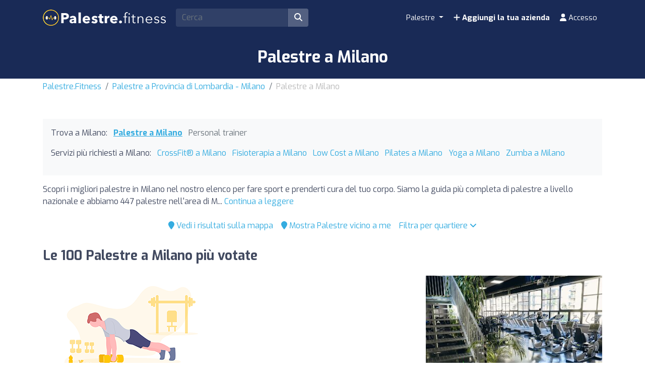

--- FILE ---
content_type: text/html; charset=UTF-8
request_url: https://palestre.fitness/it/z/41785-milano/
body_size: 92295
content:
<!DOCTYPE html><html lang="it"> <head> <meta charset="utf-8"><meta name="viewport" content="width=device-width, initial-scale=1.0"><title>Palestre a Milano | Trova i migliori prezzi</title><base href="https://palestre.fitness/" /><meta name="description" content="Trova le migliori palestre di Milano per allenarti e prenderti cura del tuo corpo. Confronta i prezzi e le attività tra le palestre a Milano per trovare la palestra perfetta per te."/><link rel="canonical" href="https://palestre.fitness/it/z/41785-milano/" /><script type="application/ld+json"> { "@context": "http://schema.org", "@type": "BreadcrumbList", "itemListElement": [ { "@type": "ListItem", "position": 1, "item": { "@id": "https://palestre.fitness/", "name": "Palestre.Fitness" } }, { "@type": "ListItem", "position": 2, "item": { "@id": "https://palestre.fitness/it/z/515-departement-lombardia-milano/", "name": "Palestre a Provincia di Lombardia - Milano" } }, { "@type": "ListItem", "position": 3, "item": { "@id": "https://palestre.fitness/it/z/41785-milano/", "name": "Palestre a Milano" } } ] }</script><script type="application/ld+json"> { "@context": "https://schema.org", "@type": "ItemList", "itemListOrder": "https://schema.org/ItemListOrderAscending", "itemListElement": [ { "@type": "ListItem", "position": 1, "item": {"@id":"https://palestre.fitness/it/i/130-virgin-active-collection-milano-corso-como/","@type":"LocalBusiness","name":"Virgin Active Collection Milano Corso Como","telephone":"800 914 555","aggregateRating":{"@type":"AggregateRating","ratingValue":"7.7","ratingCount":"368","bestRating":"10","worstRating":"1"},"address":{"@type":"PostalAddress","streetAddress":"Corso Como 15","addressLocality":"Milano","postalCode":"20154","addressCountry":"IT"},"geo":{"@type":"GeoCoordinates","latitude":45.4827585000000027548594516701996326446533203125,"longitude":9.18714250000000021145751816220581531524658203125}} }, { "@type": "ListItem", "position": 2, "item": {"@id":"https://palestre.fitness/it/i/326-porta-venezia-fitness-club/","@type":"LocalBusiness","name":"Porta Venezia Fitness Club","image":"https://cdns3.fitfit.fitness/it/media/items/originals/326-Porta-Venezia-Fitness-Club-KaUzr.jpg","telephone":"02 7000 3261","aggregateRating":{"@type":"AggregateRating","ratingValue":"9.3","ratingCount":"228","bestRating":"10","worstRating":"1"},"address":{"@type":"PostalAddress","streetAddress":"Via Gustavo Modena 10","addressLocality":"Milano","postalCode":"20129","addressCountry":"IT"},"geo":{"@type":"GeoCoordinates","latitude":45.4707310000000006766640581190586090087890625,"longitude":9.2128151999999996490942066884599626064300537109375}} }, { "@type": "ListItem", "position": 3, "item": {"@id":"https://palestre.fitness/it/i/2086-fitactive-milano-via-sismondi/","@type":"LocalBusiness","name":"FitActive Milano Via Sismondi","image":"https://cdns3.fitfit.fitness/it/media/items/originals/2086-FitActive-Milano-Via-Sismondi-lQapd.jpg","telephone":"345 258 8275","aggregateRating":{"@type":"AggregateRating","ratingValue":"8.8","ratingCount":"243","bestRating":"10","worstRating":"1"},"address":{"@type":"PostalAddress","streetAddress":"Via Giancarlo Sismondi 43","addressLocality":"Milano","postalCode":"20133","addressCountry":"IT"},"geo":{"@type":"GeoCoordinates","latitude":45.46570410000000350692062056623399257659912109375,"longitude":9.2310741000000007261405698955059051513671875}} }, { "@type": "ListItem", "position": 4, "item": {"@id":"https://palestre.fitness/it/i/2100-tonic-milano-sempione/","@type":"LocalBusiness","name":"Tonic Milano Sempione","image":"https://cdns3.fitfit.fitness/it/media/items/originals/2100-Tonic-Milano-Sempione-qrEmJ.jpg","telephone":"199 319 600","aggregateRating":{"@type":"AggregateRating","ratingValue":"8.8","ratingCount":"222","bestRating":"10","worstRating":"1"},"address":{"@type":"PostalAddress","streetAddress":"Via G. C. Procaccini 36","addressLocality":"Milano","postalCode":"20154","addressCountry":"IT"},"geo":{"@type":"GeoCoordinates","latitude":45.48317329999999714118530391715466976165771484375,"longitude":9.169346799999999575447873212397098541259765625}} }, { "@type": "ListItem", "position": 5, "item": {"@id":"https://palestre.fitness/it/i/2082-fitactive-milano-via-pellegrino-rossi/","@type":"LocalBusiness","name":"FitActive Milano Via Pellegrino Rossi","image":"https://cdns3.fitfit.fitness/it/media/items/originals/2082-FitActive-Milano-Via-Pellegrino-Rossi-vwfBl.jpg","telephone":"02 6620 8627","aggregateRating":{"@type":"AggregateRating","ratingValue":"9","ratingCount":"203","bestRating":"10","worstRating":"1"},"address":{"@type":"PostalAddress","streetAddress":"Via Pellegrino Rossi 88","addressLocality":"Milano","postalCode":"20161","addressCountry":"IT"},"geo":{"@type":"GeoCoordinates","latitude":45.51467420000000174695742316544055938720703125,"longitude":9.1732554000000003924242264474742114543914794921875}} }, { "@type": "ListItem", "position": 6, "item": {"@id":"https://palestre.fitness/it/i/20683-radisson-blu-hotel-milan/","@type":"LocalBusiness","name":"Radisson Blu Hotel Milan","image":"https://cdns3.fitfit.fitness/it/media/items/originals/20683-Radisson-Blu-Hotel-Milan-HVlqH.jpg","telephone":"+39023631888","aggregateRating":{"@type":"AggregateRating","ratingValue":"9","ratingCount":"200","bestRating":"10","worstRating":"1"},"address":{"@type":"PostalAddress","streetAddress":"Via Villapizzone, 24","addressLocality":"Novate Milanese","postalCode":"20156","addressCountry":"IT"},"geo":{"@type":"GeoCoordinates","latitude":45.5006630999999970299541018903255462646484375,"longitude":9.144576300000000657064447295852005481719970703125}} }, { "@type": "ListItem", "position": 7, "item": {"@id":"https://palestre.fitness/it/i/132-virgin-active-collection-vittorio-emanuele/","@type":"LocalBusiness","name":"Virgin Active Collection Vittorio Emanuele","telephone":"800 914 555","aggregateRating":{"@type":"AggregateRating","ratingValue":"7.8","ratingCount":"223","bestRating":"10","worstRating":"1"},"address":{"@type":"PostalAddress","streetAddress":"Largo Corsia dei Servi 11","addressLocality":"Milano","postalCode":"20122","addressCountry":"IT"},"geo":{"@type":"GeoCoordinates","latitude":45.4650893000000024812834453769028186798095703125,"longitude":9.1960111999999991638787832926027476787567138671875}} }, { "@type": "ListItem", "position": 8, "item": {"@id":"https://palestre.fitness/it/i/133-virgin-active-milano-diaz/","@type":"LocalBusiness","name":"Virgin Active Milano Diaz","telephone":"800 914 555","aggregateRating":{"@type":"AggregateRating","ratingValue":"7.1","ratingCount":"242","bestRating":"10","worstRating":"1"},"address":{"@type":"PostalAddress","streetAddress":"Piazza Armando Diaz 6","addressLocality":"Milano","postalCode":"20123","addressCountry":"IT"},"geo":{"@type":"GeoCoordinates","latitude":45.46208829999999778692654217593371868133544921875,"longitude":9.1895600999999995650568962446413934230804443359375}} }, { "@type": "ListItem", "position": 9, "item": {"@id":"https://palestre.fitness/it/i/20713-rockspot/","@type":"LocalBusiness","name":"Rockspot","image":"https://cdns3.fitfit.fitness/it/media/items/originals/20713-Rockspot-HhJmR.jpg","telephone":"+390270018236","aggregateRating":{"@type":"AggregateRating","ratingValue":"8.5","ratingCount":"198","bestRating":"10","worstRating":"1"},"address":{"@type":"PostalAddress","streetAddress":"Via Gaudenzio Fantoli, 11","addressLocality":"Peschiera Borromeo","postalCode":"20138","addressCountry":"IT"},"geo":{"@type":"GeoCoordinates","latitude":45.453075699999999415013007819652557373046875,"longitude":9.2521056999999995440475686336867511272430419921875}} }, { "@type": "ListItem", "position": 10, "item": {"@id":"https://palestre.fitness/it/i/2111-virgin-active-milano-citta-studi/","@type":"LocalBusiness","name":"Virgin Active Milano Città Studi","image":"https://cdns3.fitfit.fitness/it/media/items/originals/2111-Virgin-Active-Milano-Citta-Studi-5vWOX.jpg","telephone":"800 914 555","aggregateRating":{"@type":"AggregateRating","ratingValue":"7.6","ratingCount":"216","bestRating":"10","worstRating":"1"},"address":{"@type":"PostalAddress","streetAddress":"Via Giovanni Antonio Amadeo 55","addressLocality":"Milano","postalCode":"20134","addressCountry":"IT"},"geo":{"@type":"GeoCoordinates","latitude":45.471040700000003198510967195034027099609375,"longitude":9.2385953999999994579184203757904469966888427734375}} }, { "@type": "ListItem", "position": 11, "item": {"@id":"https://palestre.fitness/it/i/3818-virgin-active-milano-bicocca/","@type":"LocalBusiness","name":"Virgin Active Milano Bicocca","image":"https://cdns3.fitfit.fitness/it/media/items/originals/3818-Virgin-Active-Milano-Bicocca-S2Ae1.jpg","aggregateRating":{"@type":"AggregateRating","ratingValue":"7.5","ratingCount":"229","bestRating":"10","worstRating":"1"},"address":{"@type":"PostalAddress","streetAddress":"Viale Sarca 232","addressLocality":"Milano","postalCode":"20126","addressCountry":"IT"},"geo":{"@type":"GeoCoordinates","latitude":45.521446900000000823638401925563812255859375,"longitude":9.215167199999999780857251607812941074371337890625}} }, { "@type": "ListItem", "position": 12, "item": {"@id":"https://palestre.fitness/it/i/129-anytime-fitness-centrale/","@type":"LocalBusiness","name":"Anytime Fitness Centrale","telephone":"389 552 9217","aggregateRating":{"@type":"AggregateRating","ratingValue":"9","ratingCount":"153","bestRating":"10","worstRating":"1"},"address":{"@type":"PostalAddress","streetAddress":"Via Ruggero Boscovich 14","addressLocality":"Milano","postalCode":"20124","addressCountry":"IT"},"geo":{"@type":"GeoCoordinates","latitude":45.4826087000000001125954440794885158538818359375,"longitude":9.202075900000000530098986928351223468780517578125}} }, { "@type": "ListItem", "position": 13, "item": {"@id":"https://palestre.fitness/it/i/20767-bocconi-sport-center/","@type":"LocalBusiness","name":"Bocconi Sport Center","image":"https://cdns3.fitfit.fitness/it/media/items/originals/20767-Bocconi-Sport-Center-1lXTC.jpg","telephone":"+390258362003","aggregateRating":{"@type":"AggregateRating","ratingValue":"8","ratingCount":"200","bestRating":"10","worstRating":"1"},"address":{"@type":"PostalAddress","streetAddress":"Viale Toscana, 30","addressLocality":"Milano","postalCode":"20136","addressCountry":"IT"},"geo":{"@type":"GeoCoordinates","latitude":45.44635170000000101708792499266564846038818359375,"longitude":9.18850020000000000663931132294237613677978515625}} }, { "@type": "ListItem", "position": 14, "item": {"@id":"https://palestre.fitness/it/i/20764-palestra-golds-gym-milano-palmanova/","@type":"LocalBusiness","name":"Palestra Gold's Gym Milano Palmanova","image":"https://cdns3.fitfit.fitness/it/media/items/originals/20764-Palestra-Golds-Gym-Milano-Palmanova-VQICG.jpg","telephone":"+390238583099","aggregateRating":{"@type":"AggregateRating","ratingValue":"7.4","ratingCount":"199","bestRating":"10","worstRating":"1"},"address":{"@type":"PostalAddress","streetAddress":"Via Privata Benadir, 5","addressLocality":"Sesto San Giovanni","postalCode":"20132","addressCountry":"IT"},"geo":{"@type":"GeoCoordinates","latitude":45.4984948000000031242961995303630828857421875,"longitude":9.2365992999999999568672137684188783168792724609375}} }, { "@type": "ListItem", "position": 15, "item": {"@id":"https://palestre.fitness/it/i/2103-virgin-active-milano-corso-vercelli/","@type":"LocalBusiness","name":"Virgin Active Milano Corso Vercelli","image":"https://cdns3.fitfit.fitness/it/media/items/originals/2103-Virgin-Active-Milano-Corso-Vercelli-zWZt6.jpg","telephone":"800 914 555","aggregateRating":{"@type":"AggregateRating","ratingValue":"8","ratingCount":"164","bestRating":"10","worstRating":"1"},"address":{"@type":"PostalAddress","streetAddress":"Via Giovanni Battista Soresina 4","addressLocality":"Milano","postalCode":"20144","addressCountry":"IT"},"geo":{"@type":"GeoCoordinates","latitude":45.4652880000000010340954759158194065093994140625,"longitude":9.1622267999999991161530488170683383941650390625}} }, { "@type": "ListItem", "position": 16, "item": {"@id":"https://palestre.fitness/it/i/117-palestre-italiane-milano-cassala/","@type":"LocalBusiness","name":"Palestre Italiane Milano Cassala","aggregateRating":{"@type":"AggregateRating","ratingValue":"6.8","ratingCount":"242","bestRating":"10","worstRating":"1"},"address":{"@type":"PostalAddress","streetAddress":"Viale Cassala 22","addressLocality":"Milano","postalCode":"20143","addressCountry":"IT"},"geo":{"@type":"GeoCoordinates","latitude":45.44424380000000240897861658595502376556396484375,"longitude":9.163469400000000320005710818804800510406494140625}} }, { "@type": "ListItem", "position": 17, "item": {"@id":"https://palestre.fitness/it/i/1253-getfit-via-piacenza/","@type":"LocalBusiness","name":"GetFIT via Piacenza","image":"https://cdns3.fitfit.fitness/it/media/items/originals/1253-GetFIT-via-Piacenza-nkcfP.jpg","telephone":"02 4674 64350","aggregateRating":{"@type":"AggregateRating","ratingValue":"7.8","ratingCount":"197","bestRating":"10","worstRating":"1"},"address":{"@type":"PostalAddress","streetAddress":"via piacenza","addressLocality":"Milano","postalCode":"20135","addressCountry":"IT"},"geo":{"@type":"GeoCoordinates","latitude":45.44871040000000306235961033962666988372802734375,"longitude":9.2032165999999993033497958094812929630279541015625}} }, { "@type": "ListItem", "position": 18, "item": {"@id":"https://palestre.fitness/it/i/21126-mammafit-parco-sempione/","@type":"LocalBusiness","name":"MammaFit - Parco Sempione","image":"https://cdns3.fitfit.fitness/it/media/items/originals/21126-MammaFit-Parco-Sempione-rsKxh.jpg","telephone":"+393391885040","aggregateRating":{"@type":"AggregateRating","ratingValue":"10","ratingCount":"102","bestRating":"10","worstRating":"1"},"address":{"@type":"PostalAddress","streetAddress":"Milano","addressLocality":"Milano","postalCode":"20121","addressCountry":"IT"},"geo":{"@type":"GeoCoordinates","latitude":45.4726404999999971323632053099572658538818359375,"longitude":9.1780670000000004193907443550415337085723876953125}} }, { "@type": "ListItem", "position": 19, "item": {"@id":"https://palestre.fitness/it/i/20758-hotel-capitol-milano/","@type":"LocalBusiness","name":"Hotel Capitol Milano","image":"https://cdns3.fitfit.fitness/it/media/items/originals/20758-Hotel-Capitol-Milano-zCLMb.jpg","telephone":"+3902438591","aggregateRating":{"@type":"AggregateRating","ratingValue":"8.3","ratingCount":"197","bestRating":"10","worstRating":"1"},"address":{"@type":"PostalAddress","streetAddress":"Via Domenico Cimarosa, 6","addressLocality":"Milano","postalCode":"20144","addressCountry":"IT"},"geo":{"@type":"GeoCoordinates","latitude":45.46634499999999690089680370874702930450439453125,"longitude":9.158784000000000702357283444143831729888916015625}} }, { "@type": "ListItem", "position": 20, "item": {"@id":"https://palestre.fitness/it/i/125-plus-1-gym-concept-palestra/","@type":"LocalBusiness","name":"Plus 1 Gym Concept - Palestra","telephone":"02 5412 1130","aggregateRating":{"@type":"AggregateRating","ratingValue":"9.6","ratingCount":"103","bestRating":"10","worstRating":"1"},"address":{"@type":"PostalAddress","streetAddress":"Via Friuli 8A","addressLocality":"Milano","postalCode":"20135","addressCountry":"IT"},"geo":{"@type":"GeoCoordinates","latitude":45.44897230000000121208358905278146266937255859375,"longitude":9.209857899999999375495463027618825435638427734375}} }, { "@type": "ListItem", "position": 21, "item": {"@id":"https://palestre.fitness/it/i/20788-virgin-active-milano-piazzale-lodi/","@type":"LocalBusiness","name":"Virgin Active Milano Piazzale Lodi","image":"https://cdns3.fitfit.fitness/it/media/items/originals/20788-Virgin-Active-Milano-Piazzale-Lodi-0VXtQ.jpg","telephone":"+39800914555","aggregateRating":{"@type":"AggregateRating","ratingValue":"6.7","ratingCount":"196","bestRating":"10","worstRating":"1"},"address":{"@type":"PostalAddress","streetAddress":"C.so Lodi, 39","addressLocality":"Milano","postalCode":"20135","addressCountry":"IT"},"geo":{"@type":"GeoCoordinates","latitude":45.4478553000000005113179213367402553558349609375,"longitude":9.20979200000000020054358174093067646026611328125}} }, { "@type": "ListItem", "position": 22, "item": {"@id":"https://palestre.fitness/it/i/327-anytime-fitness-milano-corso-manusardi/","@type":"LocalBusiness","name":"Anytime Fitness Milano Corso Manusardi","image":"https://cdns3.fitfit.fitness/it/media/items/originals/327-Anytime-Fitness-Milano-Corso-Manusardi-hG2Jd.jpg","telephone":"393 898 8938","aggregateRating":{"@type":"AggregateRating","ratingValue":"8","ratingCount":"128","bestRating":"10","worstRating":"1"},"address":{"@type":"PostalAddress","streetAddress":"Corso Luigi Manusardi 10","addressLocality":"Milano","postalCode":"20136","addressCountry":"IT"},"geo":{"@type":"GeoCoordinates","latitude":45.451081700000003138484316878020763397216796875,"longitude":9.1785662000000005633637556456960737705230712890625}} }, { "@type": "ListItem", "position": 23, "item": {"@id":"https://palestre.fitness/it/i/2107-20-hours-club-cairoli/","@type":"LocalBusiness","name":"20 Hours Club Cairoli","image":"https://cdns3.fitfit.fitness/it/media/items/originals/2107-20-Hours-Club-Cairoli-LtGGa.jpg","telephone":"02 8688 2875","aggregateRating":{"@type":"AggregateRating","ratingValue":"8.7","ratingCount":"129","bestRating":"10","worstRating":"1"},"address":{"@type":"PostalAddress","streetAddress":"Largo Cairoli","addressLocality":"Milano","postalCode":"20121","addressCountry":"IT"},"geo":{"@type":"GeoCoordinates","latitude":45.4682748999999972738805809058248996734619140625,"longitude":9.1815242000000001354464984615333378314971923828125}} }, { "@type": "ListItem", "position": 24, "item": {"@id":"https://palestre.fitness/it/i/2089-webfit-milano-turro/","@type":"LocalBusiness","name":"WebFit Milano Turro","image":"https://cdns3.fitfit.fitness/it/media/items/originals/2089-WebFit-Milano-Turro-hipOA.jpg","telephone":"0431 96276","aggregateRating":{"@type":"AggregateRating","ratingValue":"7.5","ratingCount":"192","bestRating":"10","worstRating":"1"},"address":{"@type":"PostalAddress","streetAddress":"Via Privata della Torre 22","addressLocality":"Milano","postalCode":"20127","addressCountry":"IT"},"geo":{"@type":"GeoCoordinates","latitude":45.5006369000000034930053516291081905364990234375,"longitude":9.223215599999999625424607074819505214691162109375}} }, { "@type": "ListItem", "position": 25, "item": {"@id":"https://palestre.fitness/it/i/2097-keasyfit-milano/","@type":"LocalBusiness","name":"KEASYFIT Milano","image":"https://cdns3.fitfit.fitness/it/media/items/originals/2097-KEASYFIT-Milano-8Oq36.jpg","telephone":"02 3340 8394","aggregateRating":{"@type":"AggregateRating","ratingValue":"6.5","ratingCount":"173","bestRating":"10","worstRating":"1"},"address":{"@type":"PostalAddress","streetAddress":"Via Sapri 64","addressLocality":"Milano","postalCode":"20156","addressCountry":"IT"},"geo":{"@type":"GeoCoordinates","latitude":45.5037597999999974263118929229676723480224609375,"longitude":9.1300182000000003057493813685141503810882568359375}} }, { "@type": "ListItem", "position": 26, "item": {"@id":"https://palestre.fitness/it/i/20867-the-spa-at-four-seasons-hotel-milano/","@type":"LocalBusiness","name":"The Spa at Four Seasons Hotel Milano","image":"https://cdns3.fitfit.fitness/it/media/items/originals/20867-The-Spa-at-Four-Seasons-Hotel-Milano-so06A.jpg","telephone":"+390277088","aggregateRating":{"@type":"AggregateRating","ratingValue":"9.2","ratingCount":"101","bestRating":"10","worstRating":"1"},"address":{"@type":"PostalAddress","streetAddress":"Via Gesù, 6/8","addressLocality":"Milano","postalCode":"20121","addressCountry":"IT"},"geo":{"@type":"GeoCoordinates","latitude":45.46930669999999707897586631588637828826904296875,"longitude":9.1952005000000003320792529848404228687286376953125}} }, { "@type": "ListItem", "position": 27, "item": {"@id":"https://palestre.fitness/it/i/20701-palestra-mcfit-milano-certosa/","@type":"LocalBusiness","name":"Palestra McFIT Milano Certosa","image":"https://cdns3.fitfit.fitness/it/media/items/originals/20701-Palestra-McFIT-Milano-Certosa-rrCZO.jpg","telephone":"+390291573164","aggregateRating":{"@type":"AggregateRating","ratingValue":"6.9","ratingCount":"198","bestRating":"10","worstRating":"1"},"address":{"@type":"PostalAddress","streetAddress":"Via Pier Francesco Mola, angVia Breme, 46","addressLocality":"Baranzate","postalCode":"20156","addressCountry":"IT"},"geo":{"@type":"GeoCoordinates","latitude":45.49612090000000108602762338705360889434814453125,"longitude":9.1397653999999999285819285432808101177215576171875}} }, { "@type": "ListItem", "position": 28, "item": {"@id":"https://palestre.fitness/it/i/20836-tennis-club-milano-alberto-bonacossa/","@type":"LocalBusiness","name":"Tennis Club Milano Alberto Bonacossa","image":"https://cdns3.fitfit.fitness/it/media/items/originals/20836-Tennis-Club-Milano-Alberto-Bonacossa-U7pkc.jpg","telephone":"+390233002249","aggregateRating":{"@type":"AggregateRating","ratingValue":"8.6","ratingCount":"121","bestRating":"10","worstRating":"1"},"address":{"@type":"PostalAddress","streetAddress":"Via Giuseppe Arimondi, 15","addressLocality":"Milano","postalCode":"20155","addressCountry":"IT"},"geo":{"@type":"GeoCoordinates","latitude":45.4903819000000027017449610866606235504150390625,"longitude":9.155225200000000285172063740901648998260498046875}} }, { "@type": "ListItem", "position": 29, "item": {"@id":"https://palestre.fitness/it/i/324-abc-palestre/","@type":"LocalBusiness","name":"ABC Palestre","image":"https://cdns3.fitfit.fitness/it/media/items/originals/324-ABC-Palestre-FFXI1.jpg","telephone":"02 4311 2317","aggregateRating":{"@type":"AggregateRating","ratingValue":"8.2","ratingCount":"121","bestRating":"10","worstRating":"1"},"address":{"@type":"PostalAddress","streetAddress":"Via Zurigo 20","addressLocality":"Milano","postalCode":"20147","addressCountry":"IT"},"geo":{"@type":"GeoCoordinates","latitude":45.4569728000000026213456294499337673187255859375,"longitude":9.1185933999999999599594957544468343257904052734375}} }, { "@type": "ListItem", "position": 30, "item": {"@id":"https://palestre.fitness/it/i/20853-cambio-marchio-gestione/","@type":"LocalBusiness","name":"cambio marchio gestione","image":"https://cdns3.fitfit.fitness/it/media/items/originals/20853-cambio-marchio-gestione-Wg0Xy.jpg","telephone":"+390270109939","aggregateRating":{"@type":"AggregateRating","ratingValue":"6.7","ratingCount":"164","bestRating":"10","worstRating":"1"},"address":{"@type":"PostalAddress","streetAddress":"Via Giancarlo Sismondi, 43","addressLocality":"Milano","postalCode":"20133","addressCountry":"IT"},"geo":{"@type":"GeoCoordinates","latitude":45.4657157999999981257133185863494873046875,"longitude":9.2308959999999995460484569775871932506561279296875}} }, { "@type": "ListItem", "position": 31, "item": {"@id":"https://palestre.fitness/it/i/21150-new-fitness-club/","@type":"LocalBusiness","name":"New Fitness Club","image":"https://cdns3.fitfit.fitness/it/media/items/originals/21150-New-Fitness-Club-9ZDYK.jpg","telephone":"+3902714013","aggregateRating":{"@type":"AggregateRating","ratingValue":"9.8","ratingCount":"78","bestRating":"10","worstRating":"1"},"address":{"@type":"PostalAddress","streetAddress":"Via Francesco Nullo, 14","addressLocality":"Milano","postalCode":"20129","addressCountry":"IT"},"geo":{"@type":"GeoCoordinates","latitude":45.4691732000000001789885573089122772216796875,"longitude":9.218567600000000084037310443818569183349609375}} }, { "@type": "ListItem", "position": 32, "item": {"@id":"https://palestre.fitness/it/i/21301-brooklyn-fitboxing-isola/","@type":"LocalBusiness","name":"Brooklyn Fitboxing Isola","image":"https://cdns3.fitfit.fitness/it/media/items/originals/21301-Brooklyn-Fitboxing-Isola-JC0ty.jpg","telephone":"+393534358088","aggregateRating":{"@type":"AggregateRating","ratingValue":"9.7","ratingCount":"75","bestRating":"10","worstRating":"1"},"address":{"@type":"PostalAddress","streetAddress":"Via Carlo Farini, 30","addressLocality":"Milano","postalCode":"20159","addressCountry":"IT"},"geo":{"@type":"GeoCoordinates","latitude":45.48915310000000289392119157128036022186279296875,"longitude":9.1832872000000005385800250223837792873382568359375}} }, { "@type": "ListItem", "position": 33, "item": {"@id":"https://palestre.fitness/it/i/21303-brooklyn-fitboxing-ticinese/","@type":"LocalBusiness","name":"Brooklyn Fitboxing Ticinese","image":"https://cdns3.fitfit.fitness/it/media/items/originals/21303-Brooklyn-Fitboxing-Ticinese-WOihd.jpg","telephone":"+393534358088","aggregateRating":{"@type":"AggregateRating","ratingValue":"9.7","ratingCount":"73","bestRating":"10","worstRating":"1"},"address":{"@type":"PostalAddress","streetAddress":"Via Ludovico Lazzaro Zamenhof, 7","addressLocality":"Milano","postalCode":"20136","addressCountry":"IT"},"geo":{"@type":"GeoCoordinates","latitude":45.44511229999999812889655004255473613739013671875,"longitude":9.1795212999999993286337485187686979770660400390625}} }, { "@type": "ListItem", "position": 34, "item": {"@id":"https://palestre.fitness/it/i/118-youfit-palestre-club-abruzzi/","@type":"LocalBusiness","name":"YouFit palestre club Abruzzi","telephone":"02 3652 7126","aggregateRating":{"@type":"AggregateRating","ratingValue":"7","ratingCount":"144","bestRating":"10","worstRating":"1"},"address":{"@type":"PostalAddress","streetAddress":"Viale Abruzzi 38","addressLocality":"Milano","postalCode":"20131","addressCountry":"IT"},"geo":{"@type":"GeoCoordinates","latitude":45.47890799999999700276021030731499195098876953125,"longitude":9.2173344000000003717332219821400940418243408203125}} }, { "@type": "ListItem", "position": 35, "item": {"@id":"https://palestre.fitness/it/i/21374-reb-milano-poliambulatorio/","@type":"LocalBusiness","name":"Reb Milano - Poliambulatorio","image":"https://cdns3.fitfit.fitness/it/media/items/originals/21374-Reb-Milano-Poliambulatorio-qPhj5.jpg","telephone":"+393770928207","aggregateRating":{"@type":"AggregateRating","ratingValue":"10","ratingCount":"67","bestRating":"10","worstRating":"1"},"address":{"@type":"PostalAddress","streetAddress":"Via Bruno Cassinari, 20","addressLocality":"San Donato Milanese","postalCode":"20138","addressCountry":"IT"},"geo":{"@type":"GeoCoordinates","latitude":45.4372790999999978112100507132709026336669921875,"longitude":9.2430529000000003492232281132601201534271240234375}} }, { "@type": "ListItem", "position": 36, "item": {"@id":"https://palestre.fitness/it/i/116-palestre-italiane-milano-certosa/","@type":"LocalBusiness","name":"Palestre Italiane Milano Certosa","telephone":"02 3926 3961","aggregateRating":{"@type":"AggregateRating","ratingValue":"7.4","ratingCount":"155","bestRating":"10","worstRating":"1"},"address":{"@type":"PostalAddress","streetAddress":"Viale Certosa 21","addressLocality":"Milano","postalCode":"20149","addressCountry":"IT"},"geo":{"@type":"GeoCoordinates","latitude":45.48924430000000285190253634937107563018798828125,"longitude":9.1526917999999994890458765439689159393310546875}} }, { "@type": "ListItem", "position": 37, "item": {"@id":"https://palestre.fitness/it/i/20865-gonzaga-sports-club/","@type":"LocalBusiness","name":"Gonzaga Sports Club","image":"https://cdns3.fitfit.fitness/it/media/items/originals/20865-Gonzaga-Sports-Club-qcQQD.jpg","telephone":"+390236765720","aggregateRating":{"@type":"AggregateRating","ratingValue":"9.1","ratingCount":"88","bestRating":"10","worstRating":"1"},"address":{"@type":"PostalAddress","streetAddress":"Via Luigi Settembrini, 17/A","addressLocality":"Milano","postalCode":"20124","addressCountry":"IT"},"geo":{"@type":"GeoCoordinates","latitude":45.4817790999999971290890243835747241973876953125,"longitude":9.2058385000000004794173946720547974109649658203125}} }, { "@type": "ListItem", "position": 38, "item": {"@id":"https://palestre.fitness/it/i/20694-palestra-mcfit-milano-citta-studi/","@type":"LocalBusiness","name":"Palestra McFIT Milano Città Studi","image":"https://cdns3.fitfit.fitness/it/media/items/originals/20694-Palestra-McFIT-Milano-Citta-Studi-wYciM.jpg","telephone":"+390291573164","aggregateRating":{"@type":"AggregateRating","ratingValue":"6.2","ratingCount":"200","bestRating":"10","worstRating":"1"},"address":{"@type":"PostalAddress","streetAddress":"Via Luisa Battistotti Sassi, 11/B","addressLocality":"Milano","postalCode":"20133","addressCountry":"IT"},"geo":{"@type":"GeoCoordinates","latitude":45.46335510000000112995621748268604278564453125,"longitude":9.2273878000000006949221642571501433849334716796875}} }, { "@type": "ListItem", "position": 39, "item": {"@id":"https://palestre.fitness/it/i/21003-energy-fitness-club/","@type":"LocalBusiness","name":"Energy Fitness Club","image":"https://cdns3.fitfit.fitness/it/media/items/originals/21003-Energy-Fitness-Club-qjYwW.jpg","telephone":"+390227202235","aggregateRating":{"@type":"AggregateRating","ratingValue":"9","ratingCount":"81","bestRating":"10","worstRating":"1"},"address":{"@type":"PostalAddress","streetAddress":"Via Privata Treviso, 6","addressLocality":"Sesto San Giovanni","postalCode":"20127","addressCountry":"IT"},"geo":{"@type":"GeoCoordinates","latitude":45.5018500999999986333932611159980297088623046875,"longitude":9.2362851999999993068968251463957130908966064453125}} }, { "@type": "ListItem", "position": 40, "item": {"@id":"https://palestre.fitness/it/i/7756-fitactive-milano-ripamonti/","@type":"LocalBusiness","name":"FitActive Milano Ripamonti","image":"https://cdns3.fitfit.fitness/it/media/items/originals/7756-FitActive-Milano-Ripamonti-jYQU8.jpg","telephone":"+39 327 845 5663","aggregateRating":{"@type":"AggregateRating","ratingValue":"9.7","ratingCount":"62","bestRating":"10","worstRating":"1"},"address":{"@type":"PostalAddress","streetAddress":"Via Muzio Attendolo Detto Sforza 11","addressLocality":"Milano","postalCode":"20141","addressCountry":"IT"},"geo":{"@type":"GeoCoordinates","latitude":45.42570979999999991605363902635872364044189453125,"longitude":9.20070869999999985111571731977164745330810546875}} }, { "@type": "ListItem", "position": 41, "item": {"@id":"https://palestre.fitness/it/i/20791-tennis-club-ambrosiano/","@type":"LocalBusiness","name":"Tennis Club Ambrosiano","image":"https://cdns3.fitfit.fitness/it/media/items/originals/20791-Tennis-Club-Ambrosiano-URWxA.jpg","telephone":"+390226414392","aggregateRating":{"@type":"AggregateRating","ratingValue":"6.3","ratingCount":"175","bestRating":"10","worstRating":"1"},"address":{"@type":"PostalAddress","streetAddress":"Via Feltre, 33","addressLocality":"Vimodrone","postalCode":"20134","addressCountry":"IT"},"geo":{"@type":"GeoCoordinates","latitude":45.4916572999999999638021108694374561309814453125,"longitude":9.24257419999999996207407093606889247894287109375}} }, { "@type": "ListItem", "position": 42, "item": {"@id":"https://palestre.fitness/it/i/21492-body-rock-pole-dance-studio/","@type":"LocalBusiness","name":"Body Rock Pole Dance Studio","image":"https://cdns3.fitfit.fitness/it/media/items/originals/21492-Body-Rock-Pole-Dance-Studio-HGrqL.jpg","telephone":"+393296769418","aggregateRating":{"@type":"AggregateRating","ratingValue":"10","ratingCount":"58","bestRating":"10","worstRating":"1"},"address":{"@type":"PostalAddress","streetAddress":"Via Tagliamento, 3","addressLocality":"Milano","postalCode":"20139","addressCountry":"IT"},"geo":{"@type":"GeoCoordinates","latitude":45.44389400000000023283064365386962890625,"longitude":9.2151879999999994907966538448818027973175048828125}} }, { "@type": "ListItem", "position": 43, "item": {"@id":"https://palestre.fitness/it/i/2093-anytime-fitness-milano-sarca/","@type":"LocalBusiness","name":"Anytime Fitness Milano Sarca","image":"https://cdns3.fitfit.fitness/it/media/items/originals/2093-Anytime-Fitness-Milano-Sarca-YQmBu.jpg","telephone":"392 020 0252","aggregateRating":{"@type":"AggregateRating","ratingValue":"8.7","ratingCount":"79","bestRating":"10","worstRating":"1"},"address":{"@type":"PostalAddress","streetAddress":"Viale Sarca 80","addressLocality":"Milano","postalCode":"20125","addressCountry":"IT"},"geo":{"@type":"GeoCoordinates","latitude":45.508241900000001578519004397094249725341796875,"longitude":9.2046855999999994679683368303813040256500244140625}} }, { "@type": "ListItem", "position": 44, "item": {"@id":"https://palestre.fitness/it/i/11347-palestra-milano-fit-nolo-cimiano/","@type":"LocalBusiness","name":"Palestra Milano Fit Nolo Cimiano","image":"https://cdns3.fitfit.fitness/it/media/items/originals/11347-Palestra-Milano-Fit-Nolo-Cimiano-9ngtg.jpg","telephone":"+39 338 582 2309","aggregateRating":{"@type":"AggregateRating","ratingValue":"10","ratingCount":"56","bestRating":"10","worstRating":"1"},"address":{"@type":"PostalAddress","streetAddress":"Via Oropa 3/A","addressLocality":"Milano","postalCode":"20132","addressCountry":"IT"},"geo":{"@type":"GeoCoordinates","latitude":45.497947600000003376408130861818790435791015625,"longitude":9.235260000000000246700437855906784534454345703125}} }, { "@type": "ListItem", "position": 45, "item": {"@id":"https://palestre.fitness/it/i/7591-crossfit-mediolanvm/","@type":"LocalBusiness","name":"CrossFit Mediolanvm","image":"https://cdns3.fitfit.fitness/it/media/items/originals/7591-CrossFit-Mediolanvm-OeYPy.jpg","telephone":"+39 339 302 3287","aggregateRating":{"@type":"AggregateRating","ratingValue":"10","ratingCount":"54","bestRating":"10","worstRating":"1"},"address":{"@type":"PostalAddress","streetAddress":"Via Antonio Mambretti 9","addressLocality":"Milano","postalCode":"20157","addressCountry":"IT"},"geo":{"@type":"GeoCoordinates","latitude":45.50786690000000334066498908214271068572998046875,"longitude":9.1334782000000007684548108954913914203643798828125}} }, { "@type": "ListItem", "position": 46, "item": {"@id":"https://palestre.fitness/it/i/11997-accadueo-club/","@type":"LocalBusiness","name":"ACCADUEO' CLUB","image":"https://cdns3.fitfit.fitness/it/media/items/originals/11997-ACCADUEO-CLUB-oIc0W.jpg","telephone":"+39 02 5523 0786","aggregateRating":{"@type":"AggregateRating","ratingValue":"9.7","ratingCount":"57","bestRating":"10","worstRating":"1"},"address":{"@type":"PostalAddress","streetAddress":"Viale Lucania 27","addressLocality":"Milano","postalCode":"20139","addressCountry":"IT"},"geo":{"@type":"GeoCoordinates","latitude":45.44325280000000333302523358725011348724365234375,"longitude":9.2237886000000006703203325741924345493316650390625}} }, { "@type": "ListItem", "position": 47, "item": {"@id":"https://palestre.fitness/it/i/12000-20-hours-club-gargano/","@type":"LocalBusiness","name":"20 Hours Club Gargano","image":"https://cdns3.fitfit.fitness/it/media/items/originals/12000-20-Hours-Club-Gargano-6peVZ.jpg","telephone":"+39 02 5680 8969","aggregateRating":{"@type":"AggregateRating","ratingValue":"10","ratingCount":"54","bestRating":"10","worstRating":"1"},"address":{"@type":"PostalAddress","streetAddress":"Via Gargano 3","addressLocality":"Milano","postalCode":"20139","addressCountry":"IT"},"geo":{"@type":"GeoCoordinates","latitude":45.43908710000000183981683221645653247833251953125,"longitude":9.2059726000000008383494787267409265041351318359375}} }, { "@type": "ListItem", "position": 48, "item": {"@id":"https://palestre.fitness/it/i/10522-getfit/","@type":"LocalBusiness","name":"GetFIT","image":"https://cdns3.fitfit.fitness/it/media/items/originals/10522-GetFIT-8zFH3.jpg","telephone":"+39 02 4674 64300","aggregateRating":{"@type":"AggregateRating","ratingValue":"9.9","ratingCount":"55","bestRating":"10","worstRating":"1"},"address":{"@type":"PostalAddress","streetAddress":"Via Giuseppe Meda 52","addressLocality":"Milano","postalCode":"20141","addressCountry":"IT"},"geo":{"@type":"GeoCoordinates","latitude":45.438626900000002706292434595525264739990234375,"longitude":9.1782915999999996614633346325717866420745849609375}} }, { "@type": "ListItem", "position": 49, "item": {"@id":"https://palestre.fitness/it/i/16181-youcan-fitness-factory/","@type":"LocalBusiness","name":"Youcan Fitness Factory","image":"https://cdns3.fitfit.fitness/it/media/items/originals/16181-Youcan-Fitness-Factory-HilEI.jpg","telephone":"+39 02 8088 6302","aggregateRating":{"@type":"AggregateRating","ratingValue":"9.6","ratingCount":"56","bestRating":"10","worstRating":"1"},"address":{"@type":"PostalAddress","streetAddress":"Via Camillo Ugoni 15","addressLocality":"Milano","postalCode":"20158","addressCountry":"IT"},"geo":{"@type":"GeoCoordinates","latitude":45.5006666999999964673406793735921382904052734375,"longitude":9.170963499999999157807906158268451690673828125}} }, { "@type": "ListItem", "position": 50, "item": {"@id":"https://palestre.fitness/it/i/119-youfit-palestre-club-via-bergamo/","@type":"LocalBusiness","name":"YouFit palestre club via Bergamo","telephone":"02 3660 1187","aggregateRating":{"@type":"AggregateRating","ratingValue":"6.9","ratingCount":"141","bestRating":"10","worstRating":"1"},"address":{"@type":"PostalAddress","streetAddress":"Via Bergamo 4","addressLocality":"Milano","postalCode":"20135","addressCountry":"IT"},"geo":{"@type":"GeoCoordinates","latitude":45.45743300000000175487002707086503505706787109375,"longitude":9.206445699999999732199285062961280345916748046875}} }, { "@type": "ListItem", "position": 51, "item": {"@id":"https://palestre.fitness/it/i/126-bodycube-fitness/","@type":"LocalBusiness","name":"Bodycube Fitness","telephone":"339 678 9687","aggregateRating":{"@type":"AggregateRating","ratingValue":"9.8","ratingCount":"57","bestRating":"10","worstRating":"1"},"address":{"@type":"PostalAddress","streetAddress":"Via Giuseppe Piolti de' Bianchi 19","addressLocality":"Milano","postalCode":"20129","addressCountry":"IT"},"geo":{"@type":"GeoCoordinates","latitude":45.4646364000000033911419450305402278900146484375,"longitude":9.2197230000000001126636561821214854717254638671875}} }, { "@type": "ListItem", "position": 52, "item": {"@id":"https://palestre.fitness/it/i/13527-fitactive-milano-stelvio/","@type":"LocalBusiness","name":"FitActive Milano Stelvio","image":"https://cdns3.fitfit.fitness/it/media/items/originals/13527-FitActive-Milano-Stelvio-OeDhV.jpg","telephone":"+39 351 931 5708","aggregateRating":{"@type":"AggregateRating","ratingValue":"9.5","ratingCount":"57","bestRating":"10","worstRating":"1"},"address":{"@type":"PostalAddress","streetAddress":"Viale Stelvio 47","addressLocality":"Milano","postalCode":"20159","addressCountry":"IT"},"geo":{"@type":"GeoCoordinates","latitude":45.49423589999999961719368002377450466156005859375,"longitude":9.186112200000000171939973370172083377838134765625}} }, { "@type": "ListItem", "position": 53, "item": {"@id":"https://palestre.fitness/it/i/15493-fitinn-fitness-club-milano-sempione/","@type":"LocalBusiness","name":"FITINN - FITNESS CLUB (Milano - Sempione)","image":"https://cdns3.fitfit.fitness/it/media/items/originals/15493-FITINN-Fitness-Club-Milano-Sempione-0c9jV.jpg","telephone":"+39 02 345 1659","aggregateRating":{"@type":"AggregateRating","ratingValue":"9.8","ratingCount":"54","bestRating":"10","worstRating":"1"},"address":{"@type":"PostalAddress","streetAddress":"Corso Sempione 65/A","addressLocality":"Milano","postalCode":"20149","addressCountry":"IT"},"geo":{"@type":"GeoCoordinates","latitude":45.48413190000000128065948956646025180816650390625,"longitude":9.1602034999999997211261870688758790493011474609375}} }, { "@type": "ListItem", "position": 54, "item": {"@id":"https://palestre.fitness/it/i/19447-puraforma-lambrate/","@type":"LocalBusiness","name":"PuraForma - Lambrate","image":"https://cdns3.fitfit.fitness/it/media/items/originals/19447-PuraForma-Lambrate-gVlYb.jpg","telephone":"+39 347 351 9521","aggregateRating":{"@type":"AggregateRating","ratingValue":"10","ratingCount":"52","bestRating":"10","worstRating":"1"},"address":{"@type":"PostalAddress","streetAddress":"Via Averardo Buschi 21","addressLocality":"Milano","postalCode":"20131","addressCountry":"IT"},"geo":{"@type":"GeoCoordinates","latitude":45.4828308000000021138475858606398105621337890625,"longitude":9.2347315000000005369429345591925084590911865234375}} }, { "@type": "ListItem", "position": 55, "item": {"@id":"https://palestre.fitness/it/i/19457-getfit-via-ravizza/","@type":"LocalBusiness","name":"GetFIT via Ravizza","image":"https://cdns3.fitfit.fitness/it/media/items/originals/19457-GetFIT-via-Ravizza-xByFR.jpg","telephone":"+39 02 4674 64200","aggregateRating":{"@type":"AggregateRating","ratingValue":"9.8","ratingCount":"54","bestRating":"10","worstRating":"1"},"address":{"@type":"PostalAddress","streetAddress":"Via Carlo Ravizza 4","addressLocality":"Milano","postalCode":"20149","addressCountry":"IT"},"geo":{"@type":"GeoCoordinates","latitude":45.46758129999999908932295511476695537567138671875,"longitude":9.152631299999999470173861482180655002593994140625}} }, { "@type": "ListItem", "position": 56, "item": {"@id":"https://palestre.fitness/it/i/19944-zero-gravity-milano/","@type":"LocalBusiness","name":"Zero-Gravity Milano","image":"https://cdns3.fitfit.fitness/it/media/items/originals/19944-Zero-Gravity-Milano-Cxnp3.jpg","telephone":"+39 02 2217 9500","aggregateRating":{"@type":"AggregateRating","ratingValue":"9.9","ratingCount":"55","bestRating":"10","worstRating":"1"},"address":{"@type":"PostalAddress","streetAddress":"Via Carlo Valvassori Peroni 48","addressLocality":"Milano","postalCode":"20133","addressCountry":"IT"},"geo":{"@type":"GeoCoordinates","latitude":45.47895330000000058134901337325572967529296875,"longitude":9.2371365999999994755853549577295780181884765625}} }, { "@type": "ListItem", "position": 57, "item": {"@id":"https://palestre.fitness/it/i/20037-heron-fitness-club/","@type":"LocalBusiness","name":"heron fitness club","image":"https://cdns3.fitfit.fitness/it/media/items/originals/20037-heron-fitness-club-img-njMCq.jpg","telephone":"0236601370","aggregateRating":{"@type":"AggregateRating","ratingValue":"9.8","ratingCount":"53","bestRating":"10","worstRating":"1"},"address":{"@type":"PostalAddress","streetAddress":"VIA ZANTE 14","addressLocality":"Milano","postalCode":"20138","addressCountry":"IT"},"geo":{"@type":"GeoCoordinates","latitude":45.454785299999997505437931977212429046630859375,"longitude":9.248431199999998852945282123982906341552734375}} }, { "@type": "ListItem", "position": 58, "item": {"@id":"https://palestre.fitness/it/i/21345-milan-pole-dance-studio-milano/","@type":"LocalBusiness","name":"Milan Pole Dance Studio - Milano","image":"https://cdns3.fitfit.fitness/it/media/items/originals/21345-Milan-Pole-Dance-Studio-Milano-JRReG.jpg","telephone":"+390292863641","aggregateRating":{"@type":"AggregateRating","ratingValue":"10","ratingCount":"53","bestRating":"10","worstRating":"1"},"address":{"@type":"PostalAddress","streetAddress":"V.le Col di Lana, 14","addressLocality":"Milano","postalCode":"20136","addressCountry":"IT"},"geo":{"@type":"GeoCoordinates","latitude":45.45195819999999997662598616443574428558349609375,"longitude":9.184162900000000462341631646268069744110107421875}} }, { "@type": "ListItem", "position": 59, "item": {"@id":"https://palestre.fitness/it/i/3805-palestra-new-gymnika/","@type":"LocalBusiness","name":"Palestra New Gymnika","image":"https://cdns3.fitfit.fitness/it/media/items/originals/3805-Palestra-New-Gymnika-HlmUD.jpg","telephone":"+39 02 257 9400","aggregateRating":{"@type":"AggregateRating","ratingValue":"9.4","ratingCount":"66","bestRating":"10","worstRating":"1"},"address":{"@type":"PostalAddress","streetAddress":"Via Bernardo Rucellai 20","addressLocality":"Milano","postalCode":"20126","addressCountry":"IT"},"geo":{"@type":"GeoCoordinates","latitude":45.5122692999999998164639691822230815887451171875,"longitude":9.2208281000000003047034624614752829074859619140625}} }, { "@type": "ListItem", "position": 60, "item": {"@id":"https://palestre.fitness/it/i/10180-la-wellness/","@type":"LocalBusiness","name":"La Wellness","image":"https://cdns3.fitfit.fitness/it/media/items/originals/10180-La-Wellness-Q2SXY.jpg","telephone":"+39 02 569 1181","aggregateRating":{"@type":"AggregateRating","ratingValue":"9.4","ratingCount":"56","bestRating":"10","worstRating":"1"},"address":{"@type":"PostalAddress","streetAddress":"Via Tagliamento 19","addressLocality":"Milano","postalCode":"20139","addressCountry":"IT"},"geo":{"@type":"GeoCoordinates","latitude":45.4433709999999990714059094898402690887451171875,"longitude":9.21333680000000043719410314224660396575927734375}} }, { "@type": "ListItem", "position": 61, "item": {"@id":"https://palestre.fitness/it/i/11995-gympass-italia/","@type":"LocalBusiness","name":"Gympass Italia","aggregateRating":{"@type":"AggregateRating","ratingValue":"9.6","ratingCount":"54","bestRating":"10","worstRating":"1"},"address":{"@type":"PostalAddress","streetAddress":"Via Arcivescovo Calabiana 6","addressLocality":"Milano","postalCode":"20139","addressCountry":"IT"},"geo":{"@type":"GeoCoordinates","latitude":45.44384869999999665424184058792889118194580078125,"longitude":9.2077366999999998853354554739780724048614501953125}} }, { "@type": "ListItem", "position": 62, "item": {"@id":"https://palestre.fitness/it/i/12387-tonic-milano-lambrate/","@type":"LocalBusiness","name":"Tonic Milano Lambrate","image":"https://cdns3.fitfit.fitness/it/media/items/originals/12387-Tonic-Milano-Lambrate-9nhXB.jpg","telephone":"+39 199 319 600","aggregateRating":{"@type":"AggregateRating","ratingValue":"9.4","ratingCount":"56","bestRating":"10","worstRating":"1"},"address":{"@type":"PostalAddress","streetAddress":"Via Mestre 7","addressLocality":"Milano","postalCode":"20132","addressCountry":"IT"},"geo":{"@type":"GeoCoordinates","latitude":45.49185909999999921637936495244503021240234375,"longitude":9.240085199999999332476363633759319782257080078125}} }, { "@type": "ListItem", "position": 63, "item": {"@id":"https://palestre.fitness/it/i/13530-virgin-active-milano-kennedy/","@type":"LocalBusiness","name":"Virgin Active Milano Kennedy","image":"https://cdns3.fitfit.fitness/it/media/items/originals/13530-Virgin-Active-Milano-Kennedy-vmv73.jpg","telephone":"+39 800 914 555","aggregateRating":{"@type":"AggregateRating","ratingValue":"9.6","ratingCount":"54","bestRating":"10","worstRating":"1"},"address":{"@type":"PostalAddress","streetAddress":"Viale Alcide de Gasperi 2","addressLocality":"Milano","postalCode":"20151","addressCountry":"IT"},"geo":{"@type":"GeoCoordinates","latitude":45.49650530000000259178705164231359958648681640625,"longitude":9.1288558999999995791085893870331346988677978515625}} }, { "@type": "ListItem", "position": 64, "item": {"@id":"https://palestre.fitness/it/i/16378-romans-club/","@type":"LocalBusiness","name":"Romans Club","image":"https://cdns3.fitfit.fitness/it/media/items/originals/16378-Romans-Club-TDncn.jpg","telephone":"+39 02 8706 9980","aggregateRating":{"@type":"AggregateRating","ratingValue":"10","ratingCount":"51","bestRating":"10","worstRating":"1"},"address":{"@type":"PostalAddress","streetAddress":"Corso Sempione 30","addressLocality":"Milano","postalCode":"20154","addressCountry":"IT"},"geo":{"@type":"GeoCoordinates","latitude":45.4799081000000029462171369232237339019775390625,"longitude":9.16765099999999932833816274069249629974365234375}} }, { "@type": "ListItem", "position": 65, "item": {"@id":"https://palestre.fitness/it/i/18400-virgin-active-milano-maciachini/","@type":"LocalBusiness","name":"Virgin Active Milano Maciachini","image":"https://cdns3.fitfit.fitness/it/media/items/originals/18400-Virgin-Active-Milano-Maciachini-H4NiI.jpg","telephone":"+39 800 914 555","aggregateRating":{"@type":"AggregateRating","ratingValue":"9.7","ratingCount":"54","bestRating":"10","worstRating":"1"},"address":{"@type":"PostalAddress","streetAddress":"Via Carlo Imbonati 24","addressLocality":"Milano","postalCode":"20159","addressCountry":"IT"},"geo":{"@type":"GeoCoordinates","latitude":45.50227290000000124337020679377019405364990234375,"longitude":9.1823291999999998580506144207902252674102783203125}} }, { "@type": "ListItem", "position": 66, "item": {"@id":"https://palestre.fitness/it/i/19530-tonic-milano-giambellino/","@type":"LocalBusiness","name":"Tonic Milano Giambellino","image":"https://cdns3.fitfit.fitness/it/media/items/originals/19530-Tonic-Milano-Giambellino-61wMP.jpg","telephone":"+39 199 319 600","aggregateRating":{"@type":"AggregateRating","ratingValue":"9.8","ratingCount":"53","bestRating":"10","worstRating":"1"},"address":{"@type":"PostalAddress","streetAddress":"Via Giambellino 5","addressLocality":"Milano","postalCode":"20146","addressCountry":"IT"},"geo":{"@type":"GeoCoordinates","latitude":45.45178299999999893543645157478749752044677734375,"longitude":9.1528693000000007629068932146765291690826416015625}} }, { "@type": "ListItem", "position": 67, "item": {"@id":"https://palestre.fitness/it/i/19954-centro-sportivo-peppino-vismara/","@type":"LocalBusiness","name":"Centro Sportivo Peppino Vismara","image":"https://cdns3.fitfit.fitness/it/media/items/originals/19954-Centro-Sportivo-Peppino-Vismara-U7TDb.jpg","telephone":"+39 02 893891","aggregateRating":{"@type":"AggregateRating","ratingValue":"10","ratingCount":"52","bestRating":"10","worstRating":"1"},"address":{"@type":"PostalAddress","streetAddress":"Via dei Missaglia 117","addressLocality":"Milano","postalCode":"20142","addressCountry":"IT"},"geo":{"@type":"GeoCoordinates","latitude":45.40954080000000203654053620994091033935546875,"longitude":9.180791899999999117198967724107205867767333984375}} }, { "@type": "ListItem", "position": 68, "item": {"@id":"https://palestre.fitness/it/i/7680-riccardo-la-ferrara-personal-trainer/","@type":"LocalBusiness","name":"Riccardo La Ferrara PERSONAL TRAINER","image":"https://cdns3.fitfit.fitness/it/media/items/originals/7680-Riccardo-La-Ferrara-PERSONAL-TRAINER-cIIMw.jpg","telephone":"+39 328 352 4711","aggregateRating":{"@type":"AggregateRating","ratingValue":"10","ratingCount":"50","bestRating":"10","worstRating":"1"},"address":{"@type":"PostalAddress","streetAddress":"Viale Sarca 232","addressLocality":"Milano","postalCode":"20126","addressCountry":"IT"},"geo":{"@type":"GeoCoordinates","latitude":45.5221623999999991383447195403277873992919921875,"longitude":9.2128698999999993901610650937072932720184326171875}} }, { "@type": "ListItem", "position": 69, "item": {"@id":"https://palestre.fitness/it/i/7681-milanosport-piscina-suzzani/","@type":"LocalBusiness","name":"Milanosport - Piscina Suzzani","image":"https://cdns3.fitfit.fitness/it/media/items/originals/7681-Milanosport-Piscina-Suzzani-74Gms.jpg","telephone":"+39 02 6610 3113","aggregateRating":{"@type":"AggregateRating","ratingValue":"9.8","ratingCount":"53","bestRating":"10","worstRating":"1"},"address":{"@type":"PostalAddress","streetAddress":"Via Luigi Beccali 7","addressLocality":"Milano","postalCode":"20162","addressCountry":"IT"},"geo":{"@type":"GeoCoordinates","latitude":45.5195197999999976445906213484704494476318359375,"longitude":9.2061788999999993876599546638317406177520751953125}} }, { "@type": "ListItem", "position": 70, "item": {"@id":"https://palestre.fitness/it/i/12771-sara-ventura/","@type":"LocalBusiness","name":"Sara Ventura","image":"https://cdns3.fitfit.fitness/it/media/items/originals/12771-Sara-Ventura-80h5s.jpg","telephone":"+39 348 121 1373","aggregateRating":{"@type":"AggregateRating","ratingValue":"10","ratingCount":"50","bestRating":"10","worstRating":"1"},"address":{"@type":"PostalAddress","streetAddress":"Ripa di Porta Ticinese 75","addressLocality":"Milano","postalCode":"20143","addressCountry":"IT"},"geo":{"@type":"GeoCoordinates","latitude":45.4500993999999991501681506633758544921875,"longitude":9.168539100000000274803824140690267086029052734375}} }, { "@type": "ListItem", "position": 71, "item": {"@id":"https://palestre.fitness/it/i/16576-milanosport-centro-sportivopiscina-procida/","@type":"LocalBusiness","name":"Milanosport - Centro Sportivo/Piscina Procida","image":"https://cdns3.fitfit.fitness/it/media/items/originals/16576-Milanosport-Centro-SportivoPiscina-Procida-MZWdp.jpg","telephone":"+39 02 3310 4970","aggregateRating":{"@type":"AggregateRating","ratingValue":"9.7","ratingCount":"54","bestRating":"10","worstRating":"1"},"address":{"@type":"PostalAddress","streetAddress":"Via Giovanni da Procida 20","addressLocality":"Milano","postalCode":"20149","addressCountry":"IT"},"geo":{"@type":"GeoCoordinates","latitude":45.4813994000000008099959813989698886871337890625,"longitude":9.1602814000000005734136721002869307994842529296875}} }, { "@type": "ListItem", "position": 72, "item": {"@id":"https://palestre.fitness/it/i/18153-getfit-via-vico/","@type":"LocalBusiness","name":"GetFIT via Vico","image":"https://cdns3.fitfit.fitness/it/media/items/originals/18153-GetFIT-via-Vico-eJhJt.jpg","telephone":"+39 02 4674 64600","aggregateRating":{"@type":"AggregateRating","ratingValue":"9.4","ratingCount":"55","bestRating":"10","worstRating":"1"},"address":{"@type":"PostalAddress","streetAddress":"Via Gian Battista Vico 38","addressLocality":"Milano","postalCode":"20123","addressCountry":"IT"},"geo":{"@type":"GeoCoordinates","latitude":45.46268520000000279424057225696742534637451171875,"longitude":9.1677181000000000921090759220533072948455810546875}} }, { "@type": "ListItem", "position": 73, "item": {"@id":"https://palestre.fitness/it/i/18241-milanosport-centro-sportivo-lido-centro-balneare-chiuso/","@type":"LocalBusiness","name":"Milanosport Centro Sportivo Lido - Centro balneare chiuso","image":"https://cdns3.fitfit.fitness/it/media/items/originals/18241-Milanosport-Centro-Sportivo-Lido-Centro-balneare-chiuso-bZs6v.jpg","telephone":"+39 02 392791","aggregateRating":{"@type":"AggregateRating","ratingValue":"9.6","ratingCount":"54","bestRating":"10","worstRating":"1"},"address":{"@type":"PostalAddress","streetAddress":"Piazzale Lorenzo Lotto 15","addressLocality":"Milano","postalCode":"20148","addressCountry":"IT"},"geo":{"@type":"GeoCoordinates","latitude":45.4806061999999968747943057678639888763427734375,"longitude":9.142030999999999352212398662231862545013427734375}} }, { "@type": "ListItem", "position": 74, "item": {"@id":"https://palestre.fitness/it/i/18305-virgin-active-milano-bocconi-sport-center/","@type":"LocalBusiness","name":"Virgin Active Milano Bocconi Sport Center","image":"https://cdns3.fitfit.fitness/it/media/items/originals/18305-Virgin-Active-Milano-Bocconi-Sport-Center-5WPuG.jpg","telephone":"+39 800 914 555","aggregateRating":{"@type":"AggregateRating","ratingValue":"9.7","ratingCount":"53","bestRating":"10","worstRating":"1"},"address":{"@type":"PostalAddress","streetAddress":"Viale Toscana 30","addressLocality":"Milano","postalCode":"20141","addressCountry":"IT"},"geo":{"@type":"GeoCoordinates","latitude":45.4462697000000019897925085388123989105224609375,"longitude":9.1892216999999991600134308100678026676177978515625}} }, { "@type": "ListItem", "position": 75, "item": {"@id":"https://palestre.fitness/it/i/18951-calisthenics-milano/","@type":"LocalBusiness","name":"Calisthenics Milano","image":"https://cdns3.fitfit.fitness/it/media/items/originals/18951-Calisthenics-Milano-lAnn1.jpg","telephone":"+39 348 126 5657","aggregateRating":{"@type":"AggregateRating","ratingValue":"9.9","ratingCount":"52","bestRating":"10","worstRating":"1"},"address":{"@type":"PostalAddress","streetAddress":"Via Cufra 28","addressLocality":"Milano","postalCode":"20159","addressCountry":"IT"},"geo":{"@type":"GeoCoordinates","latitude":45.5012535999999983005182002671062946319580078125,"longitude":9.1915144000000008617234925623051822185516357421875}} }, { "@type": "ListItem", "position": 76, "item": {"@id":"https://palestre.fitness/it/i/19337-fit-mi-fitness-club-palestra-regione/","@type":"LocalBusiness","name":"FIT MI - Fitness Club - Palestra Regione","image":"https://cdns3.fitfit.fitness/it/media/items/originals/19337-FIT-MI-Fitness-Club-Palestra-Regione-Whc3p.jpg","telephone":"+39 02 9443 2998","aggregateRating":{"@type":"AggregateRating","ratingValue":"9.9","ratingCount":"52","bestRating":"10","worstRating":"1"},"address":{"@type":"PostalAddress","streetAddress":"Via Luigi Galvani 23","addressLocality":"Milano","postalCode":"20124","addressCountry":"IT"},"geo":{"@type":"GeoCoordinates","latitude":45.48677059999999983119778335094451904296875,"longitude":9.1963567000000008277993401861749589443206787109375}} }, { "@type": "ListItem", "position": 77, "item": {"@id":"https://palestre.fitness/it/i/19338-virgin-active-collection-milano-cavour/","@type":"LocalBusiness","name":"Virgin Active Collection Milano Cavour","image":"https://cdns3.fitfit.fitness/it/media/items/originals/19338-Virgin-Active-Collection-Milano-Cavour-zQwGi.jpg","telephone":"+39 800 914 555","aggregateRating":{"@type":"AggregateRating","ratingValue":"10","ratingCount":"50","bestRating":"10","worstRating":"1"},"address":{"@type":"PostalAddress","streetAddress":"Via del Vecchio Politecnico 4","addressLocality":"Milano","postalCode":"20121","addressCountry":"IT"},"geo":{"@type":"GeoCoordinates","latitude":45.4723077000000017733327695168554782867431640625,"longitude":9.19635530000000045447450247593224048614501953125}} }, { "@type": "ListItem", "position": 78, "item": {"@id":"https://palestre.fitness/it/i/19623-sportyque/","@type":"LocalBusiness","name":"Sportyque","image":"https://cdns3.fitfit.fitness/it/media/items/originals/19623-Sportyque-jbxwN.jpg","telephone":"+39 02 3599 1218","aggregateRating":{"@type":"AggregateRating","ratingValue":"10","ratingCount":"50","bestRating":"10","worstRating":"1"},"address":{"@type":"PostalAddress","streetAddress":"Via Giuseppe Lagrange 2","addressLocality":"Milano","postalCode":"20136","addressCountry":"IT"},"geo":{"@type":"GeoCoordinates","latitude":45.448884399999997185659594833850860595703125,"longitude":9.1790064000000004540424924925900995731353759765625}} }, { "@type": "ListItem", "position": 79, "item": {"@id":"https://palestre.fitness/it/i/19647-boxe-ursus/","@type":"LocalBusiness","name":"Boxe Ursus","image":"https://cdns3.fitfit.fitness/it/media/items/originals/19647-Boxe-Ursus-BMFRS.jpg","telephone":"+39 328 131 0277","aggregateRating":{"@type":"AggregateRating","ratingValue":"10","ratingCount":"50","bestRating":"10","worstRating":"1"},"address":{"@type":"PostalAddress","streetAddress":"Viale Umbria 36","addressLocality":"Milano","postalCode":"20136","addressCountry":"IT"},"geo":{"@type":"GeoCoordinates","latitude":45.451334000000002788510755635797977447509765625,"longitude":9.2136233000000000714635461918078362941741943359375}} }, { "@type": "ListItem", "position": 80, "item": {"@id":"https://palestre.fitness/it/i/19821-centro-belfiore/","@type":"LocalBusiness","name":"CENTRO BELFIORE","image":"https://cdns3.fitfit.fitness/it/media/items/originals/19821-CENTRO-BELFIORE-ZTcJN.jpg","telephone":"+39 02 481 8137","aggregateRating":{"@type":"AggregateRating","ratingValue":"10","ratingCount":"50","bestRating":"10","worstRating":"1"},"address":{"@type":"PostalAddress","streetAddress":"Via Paolo Giovio 15","addressLocality":"Milano","postalCode":"20144","addressCountry":"IT"},"geo":{"@type":"GeoCoordinates","latitude":45.46467220000000253321559284813702106475830078125,"longitude":9.16082349999999934198058326728641986846923828125}} }, { "@type": "ListItem", "position": 81, "item": {"@id":"https://palestre.fitness/it/i/19922-quanta-club-tennis-a-milano/","@type":"LocalBusiness","name":"Quanta Club - Tennis a Milano","image":"https://cdns3.fitfit.fitness/it/media/items/originals/19922-Quanta-Club-Tennis-a-Milano-tsAk6.jpg","telephone":"+39 02 662 1611","aggregateRating":{"@type":"AggregateRating","ratingValue":"10","ratingCount":"50","bestRating":"10","worstRating":"1"},"address":{"@type":"PostalAddress","streetAddress":"Via Assietta 19","addressLocality":"Milano","postalCode":"20161","addressCountry":"IT"},"geo":{"@type":"GeoCoordinates","latitude":45.517567700000000741056283004581928253173828125,"longitude":9.1633720000000007388507583527825772762298583984375}} }, { "@type": "ListItem", "position": 82, "item": {"@id":"https://palestre.fitness/it/i/2109-webfit-milano-lancetti/","@type":"LocalBusiness","name":"WebFit Milano Lancetti","image":"https://cdns3.fitfit.fitness/it/media/items/originals/2109-WebFit-Milano-Lancetti-5VVvx.jpg","telephone":"0431 96276","aggregateRating":{"@type":"AggregateRating","ratingValue":"8.2","ratingCount":"77","bestRating":"10","worstRating":"1"},"address":{"@type":"PostalAddress","streetAddress":"Viale V. Lancetti 32","addressLocality":"Milano","postalCode":"20158","addressCountry":"IT"},"geo":{"@type":"GeoCoordinates","latitude":45.4953488000000021429514163173735141754150390625,"longitude":9.1754821999999993664687281125225126743316650390625}} }, { "@type": "ListItem", "position": 83, "item": {"@id":"https://palestre.fitness/it/i/11992-la-tigre-nera-acsd/","@type":"LocalBusiness","name":"La Tigre Nera ACSD","image":"https://cdns3.fitfit.fitness/it/media/items/originals/11992-La-Tigre-Nera-ACSD-zNu0e.jpg","telephone":"+39 392 477 0724","aggregateRating":{"@type":"AggregateRating","ratingValue":"10","ratingCount":"49","bestRating":"10","worstRating":"1"},"address":{"@type":"PostalAddress","streetAddress":"Str. della Carità 7b","addressLocality":"Milano","postalCode":"20135","addressCountry":"IT"},"geo":{"@type":"GeoCoordinates","latitude":45.4496701999999999088686308823525905609130859375,"longitude":9.208674699999999546662365901283919811248779296875}} }, { "@type": "ListItem", "position": 84, "item": {"@id":"https://palestre.fitness/it/i/19464-inex-calisthenic-yoga-boxing/","@type":"LocalBusiness","name":"IN|EX Calisthenic + Yoga & Boxing","image":"https://cdns3.fitfit.fitness/it/media/items/originals/19464-INEX-Calisthenic-Yoga-Boxing-Cu9HK.jpg","telephone":"+39 02 3675 6201","aggregateRating":{"@type":"AggregateRating","ratingValue":"10","ratingCount":"49","bestRating":"10","worstRating":"1"},"address":{"@type":"PostalAddress","streetAddress":"Via Molino delle Armi 7","addressLocality":"Milano","postalCode":"20123","addressCountry":"IT"},"geo":{"@type":"GeoCoordinates","latitude":45.45610860000000030822775443084537982940673828125,"longitude":9.1861751999999992079892763285897672176361083984375}} }, { "@type": "ListItem", "position": 85, "item": {"@id":"https://palestre.fitness/it/i/19942-polimi-centro-sportivo-mario-giuriati/","@type":"LocalBusiness","name":"POLIMI • Centro Sportivo Mario Giuriati","image":"https://cdns3.fitfit.fitness/it/media/items/originals/19942-POLIMI-Centro-Sportivo-Mario-Giuriati-L9xz4.jpg","telephone":"+39 02 2399 6427","aggregateRating":{"@type":"AggregateRating","ratingValue":"9.8","ratingCount":"52","bestRating":"10","worstRating":"1"},"address":{"@type":"PostalAddress","streetAddress":"Via Carlo Pascal 6","addressLocality":"Milano","postalCode":"20133","addressCountry":"IT"},"geo":{"@type":"GeoCoordinates","latitude":45.47839880000000079007804743014276027679443359375,"longitude":9.232899700000000819954948383383452892303466796875}} }, { "@type": "ListItem", "position": 86, "item": {"@id":"https://palestre.fitness/it/i/17028-20hours-club-liguria/","@type":"LocalBusiness","name":"20Hours Club Liguria","image":"https://cdns3.fitfit.fitness/it/media/items/originals/17028-20Hours-Club-Liguria-bbBtb.jpg","telephone":"+39 02 8940 3040","aggregateRating":{"@type":"AggregateRating","ratingValue":"9.6","ratingCount":"52","bestRating":"10","worstRating":"1"},"address":{"@type":"PostalAddress","streetAddress":"Viale Liguria 46","addressLocality":"Milano","postalCode":"20143","addressCountry":"IT"},"geo":{"@type":"GeoCoordinates","latitude":45.44355250000000268073563347570598125457763671875,"longitude":9.174834499999999337660483433865010738372802734375}} }, { "@type": "ListItem", "position": 87, "item": {"@id":"https://palestre.fitness/it/i/19736-tri60-advanced-training/","@type":"LocalBusiness","name":"Tri60 Advanced Training","image":"https://cdns3.fitfit.fitness/it/media/items/originals/19736-Tri60-Advanced-Training-Ty4pf.jpg","telephone":"+39 02 8390 6360","aggregateRating":{"@type":"AggregateRating","ratingValue":"10","ratingCount":"48","bestRating":"10","worstRating":"1"},"address":{"@type":"PostalAddress","streetAddress":"Via Domenico Cucchiari 4","addressLocality":"Milano","postalCode":"20155","addressCountry":"IT"},"geo":{"@type":"GeoCoordinates","latitude":45.48807610000000067884684540331363677978515625,"longitude":9.164956000000000102545527624897658824920654296875}} }, { "@type": "ListItem", "position": 88, "item": {"@id":"https://palestre.fitness/it/i/21188-10xathletics/","@type":"LocalBusiness","name":"10XATHLETICS","image":"https://cdns3.fitfit.fitness/it/media/items/originals/21188-10XATHLETICS-qxpPP.jpg","telephone":"+393297873678","aggregateRating":{"@type":"AggregateRating","ratingValue":"10","ratingCount":"48","bestRating":"10","worstRating":"1"},"address":{"@type":"PostalAddress","streetAddress":"V. Ruggero Boscovich, 14","addressLocality":"Milano","postalCode":"20124","addressCountry":"IT"},"geo":{"@type":"GeoCoordinates","latitude":45.48239629999999777965058456175029277801513671875,"longitude":9.2021715999999997848135535605251789093017578125}} }, { "@type": "ListItem", "position": 89, "item": {"@id":"https://palestre.fitness/it/i/20696-palestra-mcfit-milano-fulvio-testi/","@type":"LocalBusiness","name":"Palestra McFIT Milano Fulvio Testi","image":"https://cdns3.fitfit.fitness/it/media/items/originals/20696-Palestra-McFIT-Milano-Fulvio-Testi-aqKne.jpg","telephone":"+390291573164","aggregateRating":{"@type":"AggregateRating","ratingValue":"5.8","ratingCount":"199","bestRating":"10","worstRating":"1"},"address":{"@type":"PostalAddress","streetAddress":"Viale Fulvio Testi, 29","addressLocality":"Sesto San Giovanni","postalCode":"20162","addressCountry":"IT"},"geo":{"@type":"GeoCoordinates","latitude":45.5047339999999991277945809997618198394775390625,"longitude":9.1986779999999992440962159889750182628631591796875}} }, { "@type": "ListItem", "position": 90, "item": {"@id":"https://palestre.fitness/it/i/21033-barrys-bootcamp/","@type":"LocalBusiness","name":"Barry's Bootcamp","image":"https://cdns3.fitfit.fitness/it/media/items/originals/21033-Barrys-Bootcamp-KghL0.jpg","telephone":"+390284040898","aggregateRating":{"@type":"AggregateRating","ratingValue":"9.1","ratingCount":"59","bestRating":"10","worstRating":"1"},"address":{"@type":"PostalAddress","streetAddress":"Via Senato, 36","addressLocality":"Milano","postalCode":"20121","addressCountry":"IT"},"geo":{"@type":"GeoCoordinates","latitude":45.471971899999999777719494886696338653564453125,"longitude":9.195745699999999800411387695930898189544677734375}} }, { "@type": "ListItem", "position": 91, "item": {"@id":"https://palestre.fitness/it/i/11998-milanimal/","@type":"LocalBusiness","name":"MILANIMAL","image":"https://cdns3.fitfit.fitness/it/media/items/originals/11998-MILANIMAL-SEqgf.jpg","aggregateRating":{"@type":"AggregateRating","ratingValue":"10","ratingCount":"46","bestRating":"10","worstRating":"1"},"address":{"@type":"PostalAddress","streetAddress":"Via Lodovico Muratori 34","addressLocality":"Milano","postalCode":"20135","addressCountry":"IT"},"geo":{"@type":"GeoCoordinates","latitude":45.451250799999996843325789086520671844482421875,"longitude":9.2097458999999997075747160124592483043670654296875}} }, { "@type": "ListItem", "position": 92, "item": {"@id":"https://palestre.fitness/it/i/123-mengiu-palestre-milano/","@type":"LocalBusiness","name":"Mengiu Palestre Milano","telephone":"02 36539238","aggregateRating":{"@type":"AggregateRating","ratingValue":"9.1","ratingCount":"54","bestRating":"10","worstRating":"1"},"address":{"@type":"PostalAddress","streetAddress":"Viale Daniele Ranzoni 5","addressLocality":"Milano","postalCode":"20149","addressCountry":"IT"},"geo":{"@type":"GeoCoordinates","latitude":45.4677695999999968989868648350238800048828125,"longitude":9.1454708000000000112095221993513405323028564453125}} }, { "@type": "ListItem", "position": 93, "item": {"@id":"https://palestre.fitness/it/i/2113-palestra-qmove-milano/","@type":"LocalBusiness","name":"Palestra Qmove Milano","image":"https://cdns3.fitfit.fitness/it/media/items/originals/2113-Palestra-Qmove-Milano-fKEwf.jpg","telephone":"3246869769","aggregateRating":{"@type":"AggregateRating","ratingValue":"9.8","ratingCount":"47","bestRating":"10","worstRating":"1"},"address":{"@type":"PostalAddress","streetAddress":"Via Sebastiano del Piombo 10","addressLocality":"Milano","postalCode":"20121","addressCountry":"IT"},"geo":{"@type":"GeoCoordinates","latitude":45.4770565000000033251126296818256378173828125,"longitude":9.1493623999999993401388564961962401866912841796875}} }, { "@type": "ListItem", "position": 94, "item": {"@id":"https://palestre.fitness/it/i/19444-milano-training-club/","@type":"LocalBusiness","name":"Milano Training Club","image":"https://cdns3.fitfit.fitness/it/media/items/originals/19444-Milano-Training-Club-zlgKn.jpg","telephone":"+39 347 638 9689","aggregateRating":{"@type":"AggregateRating","ratingValue":"10","ratingCount":"43","bestRating":"10","worstRating":"1"},"address":{"@type":"PostalAddress","streetAddress":"Via Sangro 31","addressLocality":"Milano","postalCode":"20132","addressCountry":"IT"},"geo":{"@type":"GeoCoordinates","latitude":45.49412530000000032259777071885764598846435546875,"longitude":9.23854730000000046175046009011566638946533203125}} }, { "@type": "ListItem", "position": 95, "item": {"@id":"https://palestre.fitness/it/i/21341-fit-express-milano-isola/","@type":"LocalBusiness","name":"Fit express Milano isola","image":"https://cdns3.fitfit.fitness/it/media/items/originals/21341-Fit-express-Milano-isola-fcmqI.jpg","telephone":"+393428662856","aggregateRating":{"@type":"AggregateRating","ratingValue":"7.6","ratingCount":"70","bestRating":"10","worstRating":"1"},"address":{"@type":"PostalAddress","streetAddress":"Via Gustavo Fara, 41/A","addressLocality":"Milano","postalCode":"20124","addressCountry":"IT"},"geo":{"@type":"GeoCoordinates","latitude":45.48629230000000234213075600564479827880859375,"longitude":9.1988696000000000907448338693939149379730224609375}} }, { "@type": "ListItem", "position": 96, "item": {"@id":"https://palestre.fitness/it/i/12775-crossfit-bullams/","@type":"LocalBusiness","name":"CrossFit Bullams","image":"https://cdns3.fitfit.fitness/it/media/items/originals/12775-CrossFit-Bullams-BVcKY.jpg","telephone":"+39 388 575 2550","aggregateRating":{"@type":"AggregateRating","ratingValue":"9.8","ratingCount":"43","bestRating":"10","worstRating":"1"},"address":{"@type":"PostalAddress","streetAddress":"Via Carlo Darwin 9","addressLocality":"Milano","postalCode":"20143","addressCountry":"IT"},"geo":{"@type":"GeoCoordinates","latitude":45.4453510000000022728272597305476665496826171875,"longitude":9.1754508999999995211283021490089595317840576171875}} }, { "@type": "ListItem", "position": 97, "item": {"@id":"https://palestre.fitness/it/i/21738-wellb-it/","@type":"LocalBusiness","name":"WellB.it","image":"https://cdns3.fitfit.fitness/it/media/items/originals/21738-WellB-it-JX9xV.jpg","telephone":"+393395892220","aggregateRating":{"@type":"AggregateRating","ratingValue":"9.8","ratingCount":"44","bestRating":"10","worstRating":"1"},"address":{"@type":"PostalAddress","streetAddress":"Via Durini, 4","addressLocality":"Milano","postalCode":"20159","addressCountry":"IT"},"geo":{"@type":"GeoCoordinates","latitude":45.46385639999999739302438683807849884033203125,"longitude":9.19779989999999969541022437624633312225341796875}} }, { "@type": "ListItem", "position": 98, "item": {"@id":"https://palestre.fitness/it/i/21855-bossy-fitness-club/","@type":"LocalBusiness","name":"Bossy Fitness Club","image":"https://cdns3.fitfit.fitness/it/media/items/originals/21855-Bossy-Fitness-Club-O3QGh.jpg","telephone":"+393755606415","aggregateRating":{"@type":"AggregateRating","ratingValue":"9.8","ratingCount":"43","bestRating":"10","worstRating":"1"},"address":{"@type":"PostalAddress","streetAddress":"Piazzetta M. Bossi, 4","addressLocality":"Milano","postalCode":"20121","addressCountry":"IT"},"geo":{"@type":"GeoCoordinates","latitude":45.4678492000000034067852539010345935821533203125,"longitude":9.1870551000000002517253960832022130489349365234375}} }, { "@type": "ListItem", "position": 99, "item": {"@id":"https://palestre.fitness/it/i/25855-3fit-club-dsdfit-societa-sportiva-dilettantistica-a-responsabilita-limitata/","@type":"LocalBusiness","name":"3FIT CLUB - Dsdfit Societa' Sportiva Dilettantistica A Responsabilita' Limitata","image":"https://cdns3.fitfit.fitness/it/media/items/originals/25855-3FIT-CLUB-Dsdfit-Societa-Sportiva-Dilettantistica-A-Responsabilita-Limitata-GcuMC.jpg","telephone":"+390226828640","aggregateRating":{"@type":"AggregateRating","ratingValue":"9.5","ratingCount":"46","bestRating":"10","worstRating":"1"},"address":{"@type":"PostalAddress","streetAddress":"Via Lambrate, 20","addressLocality":"Milano","postalCode":"20131","addressCountry":"IT"},"geo":{"@type":"GeoCoordinates","latitude":45.49027530000000041354724089615046977996826171875,"longitude":9.2257557999999999509554982068948447704315185546875}} }, { "@type": "ListItem", "position": 100, "item": {"@id":"https://palestre.fitness/it/i/121-audace-palestre-citta-studi/","@type":"LocalBusiness","name":"Audace Palestre Città Studi","telephone":"02 3655 5550","aggregateRating":{"@type":"AggregateRating","ratingValue":"6.4","ratingCount":"88","bestRating":"10","worstRating":"1"},"address":{"@type":"PostalAddress","streetAddress":"Via Bronzino 15","addressLocality":"Milano","postalCode":"20133","addressCountry":"IT"},"geo":{"@type":"GeoCoordinates","latitude":45.4769821000000007416019798256456851959228515625,"longitude":9.2192840000000000344471118296496570110321044921875}} }, { "@type": "ListItem", "position": 101, "item": {"@id":"https://palestre.fitness/it/i/21956-brooklyn-fitboxing-piazzale-udine/","@type":"LocalBusiness","name":"Brooklyn Fitboxing Piazzale udine","image":"https://cdns3.fitfit.fitness/it/media/items/originals/21956-Brooklyn-Fitboxing-Piazzale-udine-cbXJn.jpg","telephone":"+393534358088","aggregateRating":{"@type":"AggregateRating","ratingValue":"9.8","ratingCount":"42","bestRating":"10","worstRating":"1"},"address":{"@type":"PostalAddress","streetAddress":"Via Carnia, 9","addressLocality":"Vimodrone","postalCode":"20132","addressCountry":"IT"},"geo":{"@type":"GeoCoordinates","latitude":45.49311420000000083518898463808000087738037109375,"longitude":9.236046800000000445152181782759726047515869140625}} }, { "@type": "ListItem", "position": 102, "item": {"@id":"https://palestre.fitness/it/i/124-youfit-palestre-viale-monza/","@type":"LocalBusiness","name":"YouFit palestre Viale Monza","telephone":"02 8287 0700","aggregateRating":{"@type":"AggregateRating","ratingValue":"8.4","ratingCount":"60","bestRating":"10","worstRating":"1"},"address":{"@type":"PostalAddress","streetAddress":"Via Privata Giovanni Livraghi 1","addressLocality":"Milano","postalCode":"20126","addressCountry":"IT"},"geo":{"@type":"GeoCoordinates","latitude":45.5159076999999996360202203504741191864013671875,"longitude":9.2254325999999995389089235686697065830230712890625}} }, { "@type": "ListItem", "position": 103, "item": {"@id":"https://palestre.fitness/it/i/2115-palestra-new-life/","@type":"LocalBusiness","name":"Palestra New Life","image":"https://cdns3.fitfit.fitness/it/media/items/originals/2115-Palestra-New-Life-eU9U4.jpg","telephone":"02 569 3002","aggregateRating":{"@type":"AggregateRating","ratingValue":"9.4","ratingCount":"50","bestRating":"10","worstRating":"1"},"address":{"@type":"PostalAddress","streetAddress":"Via Giuseppe Ripamonti 110","addressLocality":"Milano","postalCode":"20141","addressCountry":"IT"},"geo":{"@type":"GeoCoordinates","latitude":45.43963099999999855072019272483885288238525390625,"longitude":9.1996632999999992108541846391744911670684814453125}} }, { "@type": "ListItem", "position": 104, "item": {"@id":"https://palestre.fitness/it/i/19446-heracles-gymnasium/","@type":"LocalBusiness","name":"Heracles Gymnasium","image":"https://cdns3.fitfit.fitness/it/media/items/originals/19446-Heracles-Gymnasium-W1W7P.jpg","telephone":"+39 02 3966 3948","aggregateRating":{"@type":"AggregateRating","ratingValue":"10","ratingCount":"41","bestRating":"10","worstRating":"1"},"address":{"@type":"PostalAddress","streetAddress":"Via Padova 21","addressLocality":"Milano","postalCode":"20127","addressCountry":"IT"},"geo":{"@type":"GeoCoordinates","latitude":45.48875799999999713918441557325422763824462890625,"longitude":9.2194565999999991134927768143825232982635498046875}} }, { "@type": "ListItem", "position": 105, "item": {"@id":"https://palestre.fitness/it/i/19445-getfit-via-lambrate/","@type":"LocalBusiness","name":"GetFIT Via Lambrate","image":"https://cdns3.fitfit.fitness/it/media/items/originals/19445-GetFIT-Via-Lambrate-alHjE.jpg","telephone":"+39 02 2682 8640","aggregateRating":{"@type":"AggregateRating","ratingValue":"10","ratingCount":"40","bestRating":"10","worstRating":"1"},"address":{"@type":"PostalAddress","streetAddress":"Via Lambrate 20","addressLocality":"Milano","postalCode":"20131","addressCountry":"IT"},"geo":{"@type":"GeoCoordinates","latitude":45.4901509000000032756361179053783416748046875,"longitude":9.2254959000000003044306140509434044361114501953125}} }, { "@type": "ListItem", "position": 106, "item": {"@id":"https://palestre.fitness/it/i/8367-crossfit-lambrate/","@type":"LocalBusiness","name":"CrossFit Lambrate","image":"https://cdns3.fitfit.fitness/it/media/items/originals/8367-CrossFit-Lambrate-sGAIA.jpg","telephone":"+39 391 152 9220","aggregateRating":{"@type":"AggregateRating","ratingValue":"10","ratingCount":"38","bestRating":"10","worstRating":"1"},"address":{"@type":"PostalAddress","streetAddress":"Via Privata Oslavia 1","addressLocality":"Milano","postalCode":"20134","addressCountry":"IT"},"geo":{"@type":"GeoCoordinates","latitude":45.4817469999999985930116963572800159454345703125,"longitude":9.2456429999999993896153682726435363292694091796875}} }, { "@type": "ListItem", "position": 107, "item": {"@id":"https://palestre.fitness/it/i/18992-boxing-lab-c-so-venezia/","@type":"LocalBusiness","name":"Boxing LAB C.so Venezia","image":"https://cdns3.fitfit.fitness/it/media/items/originals/18992-Boxing-LAB-C-so-Venezia-WWHkQ.jpg","telephone":"+39 02 9716 4447","aggregateRating":{"@type":"AggregateRating","ratingValue":"9.8","ratingCount":"39","bestRating":"10","worstRating":"1"},"address":{"@type":"PostalAddress","streetAddress":"Via Gabrio Serbelloni 4","addressLocality":"Milano","postalCode":"20122","addressCountry":"IT"},"geo":{"@type":"GeoCoordinates","latitude":45.470000499999997600752976723015308380126953125,"longitude":9.201533200000000078944140113890171051025390625}} }, { "@type": "ListItem", "position": 108, "item": {"@id":"https://palestre.fitness/it/i/19482-anytime-fitness-milano-sempione/","@type":"LocalBusiness","name":"Anytime Fitness Milano Sempione","image":"https://cdns3.fitfit.fitness/it/media/items/originals/19482-Anytime-Fitness-Milano-Sempione-bD27n.jpg","telephone":"+39 327 909 6006","aggregateRating":{"@type":"AggregateRating","ratingValue":"9.8","ratingCount":"40","bestRating":"10","worstRating":"1"},"address":{"@type":"PostalAddress","streetAddress":"Via Giovanni da Procida 36","addressLocality":"Milano","postalCode":"20149","addressCountry":"IT"},"geo":{"@type":"GeoCoordinates","latitude":45.483638700000000198997440747916698455810546875,"longitude":9.157302800000000075897332862950861454010009765625}} }, { "@type": "ListItem", "position": 109, "item": {"@id":"https://palestre.fitness/it/i/18953-calisthenics-union-corsi-di-calisthenics/","@type":"LocalBusiness","name":"CALISTHENICS UNION - corsi di calisthenics","image":"https://cdns3.fitfit.fitness/it/media/items/originals/18953-CALISTHENICS-UNION-corsi-di-calisthenics-35VoA.jpg","aggregateRating":{"@type":"AggregateRating","ratingValue":"9.9","ratingCount":"39","bestRating":"10","worstRating":"1"},"address":{"@type":"PostalAddress","streetAddress":"Via Legnone 54","addressLocality":"Milano","postalCode":"20158","addressCountry":"IT"},"geo":{"@type":"GeoCoordinates","latitude":45.5019060999999993555320543237030506134033203125,"longitude":9.1807710999999994072595654870383441448211669921875}} }, { "@type": "ListItem", "position": 110, "item": {"@id":"https://palestre.fitness/it/i/20645-pugilistica-elite/","@type":"LocalBusiness","name":"Pugilistica Elite","image":"https://cdns3.fitfit.fitness/it/media/items/originals/20645-pugilistica-elite-img-h1M0L.jpg","telephone":"3514002388","aggregateRating":{"@type":"AggregateRating","ratingValue":"10","ratingCount":"37","bestRating":"10","worstRating":"1"},"address":{"@type":"PostalAddress","streetAddress":"Via Filippo Corridoni 5","addressLocality":"Milano","postalCode":"20122","addressCountry":"IT"},"geo":{"@type":"GeoCoordinates","latitude":45.46370689999999825658960617147386074066162109375,"longitude":9.2005524000000011852762327180244028568267822265625}} }, { "@type": "ListItem", "position": 111, "item": {"@id":"https://palestre.fitness/it/i/128-youfit-palestre-club-via-rosellini/","@type":"LocalBusiness","name":"YouFit palestre club via Rosellini","telephone":"02 688 3771","aggregateRating":{"@type":"AggregateRating","ratingValue":"7.9","ratingCount":"61","bestRating":"10","worstRating":"1"},"address":{"@type":"PostalAddress","streetAddress":"Via Ippolito Rosellini 14","addressLocality":"Milano","postalCode":"20124","addressCountry":"IT"},"geo":{"@type":"GeoCoordinates","latitude":45.48938940000000030750015866942703723907470703125,"longitude":9.19464669999999983929228619672358036041259765625}} }, { "@type": "ListItem", "position": 112, "item": {"@id":"https://palestre.fitness/it/i/19616-personal-trainer-milano-reverbia-studio-solari/","@type":"LocalBusiness","name":"Personal Trainer Milano - REVERBIA Studio Solari","image":"https://cdns3.fitfit.fitness/it/media/items/originals/19616-Personal-Trainer-Milano-REVERBIA-Studio-Solari-IJl32.jpg","telephone":"+39 375 554 4482","aggregateRating":{"@type":"AggregateRating","ratingValue":"10","ratingCount":"36","bestRating":"10","worstRating":"1"},"address":{"@type":"PostalAddress","streetAddress":"Via Valparaiso 2","addressLocality":"Milano","postalCode":"20144","addressCountry":"IT"},"geo":{"@type":"GeoCoordinates","latitude":45.4577316000000024587279767729341983795166015625,"longitude":9.16468389999999999417923390865325927734375}} }, { "@type": "ListItem", "position": 113, "item": {"@id":"https://palestre.fitness/it/i/19993-vuorkout-milano-a-s-d/","@type":"LocalBusiness","name":"Vuorkout Milano A.S.D","image":"https://cdns3.fitfit.fitness/it/media/items/originals/19993-Vuorkout-Milano-A-S-D-Ksnor.jpg","telephone":"+39 348 539 6217","aggregateRating":{"@type":"AggregateRating","ratingValue":"9.9","ratingCount":"37","bestRating":"10","worstRating":"1"},"address":{"@type":"PostalAddress","streetAddress":"Via Bernardo Davanzati 33","addressLocality":"Milano","postalCode":"20158","addressCountry":"IT"},"geo":{"@type":"GeoCoordinates","latitude":45.50427830000000284371708403341472148895263671875,"longitude":9.17391980000000017980710254050791263580322265625}} }, { "@type": "ListItem", "position": 114, "item": {"@id":"https://palestre.fitness/it/i/21575-powerline-personal-training-fitness-studio/","@type":"LocalBusiness","name":"Powerline - Personal Training & Fitness Studio","image":"https://cdns3.fitfit.fitness/it/media/items/originals/21575-Powerline-Personal-Training-Fitness-Studio-tnZcc.jpg","telephone":"+393343475071","aggregateRating":{"@type":"AggregateRating","ratingValue":"10","ratingCount":"36","bestRating":"10","worstRating":"1"},"address":{"@type":"PostalAddress","streetAddress":"Viale Regina Margherita, 28","addressLocality":"Milano","postalCode":"20122","addressCountry":"IT"},"geo":{"@type":"GeoCoordinates","latitude":45.46050369999999674064383725635707378387451171875,"longitude":9.2070235000000000269437805400229990482330322265625}} }, { "@type": "ListItem", "position": 115, "item": {"@id":"https://palestre.fitness/it/i/21654-sensus-club/","@type":"LocalBusiness","name":"Sensus Club","image":"https://cdns3.fitfit.fitness/it/media/items/originals/21654-Sensus-Club-aS7jB.jpg","telephone":"+393493950579","aggregateRating":{"@type":"AggregateRating","ratingValue":"9.8","ratingCount":"38","bestRating":"10","worstRating":"1"},"address":{"@type":"PostalAddress","streetAddress":"Via Pietrasanta, 14","addressLocality":"Milano","postalCode":"20141","addressCountry":"IT"},"geo":{"@type":"GeoCoordinates","latitude":45.4443782000000027210262487642467021942138671875,"longitude":9.1957257999999999498186298296786844730377197265625}} }, { "@type": "ListItem", "position": 116, "item": {"@id":"https://palestre.fitness/it/i/21764-studio-lyfe-studio-associato-di-fisioterapia/","@type":"LocalBusiness","name":"Studio LYFE - Studio associato di Fisioterapia","image":"https://cdns3.fitfit.fitness/it/media/items/originals/21764-Studio-LYFE-Studio-associato-di-Fisioterapia-fxeUy.jpg","telephone":"+393470148068","aggregateRating":{"@type":"AggregateRating","ratingValue":"9.9","ratingCount":"37","bestRating":"10","worstRating":"1"},"address":{"@type":"PostalAddress","streetAddress":"Via Marcantonio Colonna, 27","addressLocality":"Milano","postalCode":"20149","addressCountry":"IT"},"geo":{"@type":"GeoCoordinates","latitude":45.4864768999999995457983459345996379852294921875,"longitude":9.1530234000000003646846380433999001979827880859375}} }, { "@type": "ListItem", "position": 117, "item": {"@id":"https://palestre.fitness/it/i/21853-dojo-ruan-boxing-scuola-di-combattimento-milano-citta-studi/","@type":"LocalBusiness","name":"DOJO RUAN BOXING Scuola di combattimento Milano Città Studi","image":"https://cdns3.fitfit.fitness/it/media/items/originals/21853-DOJO-RUAN-BOXING-Scuola-di-combattimento-Milano-Citta-Studi-nj9KP.jpg","telephone":"+393471701135","aggregateRating":{"@type":"AggregateRating","ratingValue":"9.9","ratingCount":"37","bestRating":"10","worstRating":"1"},"address":{"@type":"PostalAddress","streetAddress":"Via Antonio Vallisneri, 6","addressLocality":"Milano","postalCode":"20133","addressCountry":"IT"},"geo":{"@type":"GeoCoordinates","latitude":45.481103300000000899672158993780612945556640625,"longitude":9.23142610000000018999344320036470890045166015625}} }, { "@type": "ListItem", "position": 118, "item": {"@id":"https://palestre.fitness/it/i/19533-criotraining-milano/","@type":"LocalBusiness","name":"Criotraining Milano","image":"https://cdns3.fitfit.fitness/it/media/items/originals/19533-Criotraining-Milano-ap17a.jpg","telephone":"+39 02 8359 5630","aggregateRating":{"@type":"AggregateRating","ratingValue":"9.9","ratingCount":"36","bestRating":"10","worstRating":"1"},"address":{"@type":"PostalAddress","streetAddress":"Via Giacinto Bruzzesi 35A","addressLocality":"Milano","postalCode":"20146","addressCountry":"IT"},"geo":{"@type":"GeoCoordinates","latitude":45.44962970000000268555595539510250091552734375,"longitude":9.1467413000000004075218384969048202037811279296875}} }, { "@type": "ListItem", "position": 119, "item": {"@id":"https://palestre.fitness/it/i/330-milano-health-club/","@type":"LocalBusiness","name":"Milano Health Club","image":"https://cdns3.fitfit.fitness/it/media/items/originals/330-Milano-Health-Club-XG85d.jpg","telephone":"02 8945 1046","aggregateRating":{"@type":"AggregateRating","ratingValue":"9.3","ratingCount":"48","bestRating":"10","worstRating":"1"},"address":{"@type":"PostalAddress","streetAddress":"Via Gaetano Strambio 22","addressLocality":"Milano","postalCode":"20133","addressCountry":"IT"},"geo":{"@type":"GeoCoordinates","latitude":45.47329719999999753099473309703171253204345703125,"longitude":9.2329153000000001583202902111224830150604248046875}} }, { "@type": "ListItem", "position": 120, "item": {"@id":"https://palestre.fitness/it/i/2087-allenamento-funzionale-calisthenics-milano/","@type":"LocalBusiness","name":"Allenamento Funzionale Calisthenics Milano","image":"https://cdns3.fitfit.fitness/it/media/items/originals/2087-Allenamento-Funzionale-Calisthenics-Milano-f3jre.jpg","telephone":"392 078 9175","aggregateRating":{"@type":"AggregateRating","ratingValue":"9.8","ratingCount":"35","bestRating":"10","worstRating":"1"},"address":{"@type":"PostalAddress","streetAddress":"Via Cortina d'Ampezzo 14","addressLocality":"Milano","postalCode":"20139","addressCountry":"IT"},"geo":{"@type":"GeoCoordinates","latitude":45.43513500000000249201548285782337188720703125,"longitude":9.208149999999999835154085303656756877899169921875}} }, { "@type": "ListItem", "position": 121, "item": {"@id":"https://palestre.fitness/it/i/5649-palestra-body-building-club/","@type":"LocalBusiness","name":"Palestra Body Building Club","image":"https://cdns3.fitfit.fitness/it/media/items/originals/5649-Palestra-Body-Building-Club-KXsbt.jpg","telephone":"+39 377 187 1465","aggregateRating":{"@type":"AggregateRating","ratingValue":"9.6","ratingCount":"38","bestRating":"10","worstRating":"1"},"address":{"@type":"PostalAddress","streetAddress":"Via Padova 312","addressLocality":"Milano","postalCode":"20132","addressCountry":"IT"},"geo":{"@type":"GeoCoordinates","latitude":45.510269399999998540806700475513935089111328125,"longitude":9.2504709999999992220409694709815084934234619140625}} }, { "@type": "ListItem", "position": 122, "item": {"@id":"https://palestre.fitness/it/i/16187-team-luco-1950-asd-palestra-pugilato-bovisa/","@type":"LocalBusiness","name":"TEAM LUCO 1950 ASD -PALESTRA PUGILATO BOVISA","image":"https://cdns3.fitfit.fitness/it/media/items/originals/16187-TEAM-LUCO-1950-ASD-PALESTRA-PUGILATO-BOVISA-94kOL.jpg","telephone":"+39 392 584 6633","aggregateRating":{"@type":"AggregateRating","ratingValue":"10","ratingCount":"34","bestRating":"10","worstRating":"1"},"address":{"@type":"PostalAddress","streetAddress":"Via Camillo Ugoni 15","addressLocality":"Milano","postalCode":"20158","addressCountry":"IT"},"geo":{"@type":"GeoCoordinates","latitude":45.50066629999999889832906774245202541351318359375,"longitude":9.1709638000000008872802936821244657039642333984375}} }, { "@type": "ListItem", "position": 123, "item": {"@id":"https://palestre.fitness/it/i/19277-control-fitness/","@type":"LocalBusiness","name":"Control Fitness","image":"https://cdns3.fitfit.fitness/it/media/items/originals/19277-control-fitness-img-Bcjr5.jpeg","telephone":"3791820080","aggregateRating":{"@type":"AggregateRating","ratingValue":"10","ratingCount":"34","bestRating":"10","worstRating":"1"},"address":{"@type":"PostalAddress","streetAddress":"Via Polibio 2","addressLocality":"Milano","postalCode":"20144","addressCountry":"IT"},"geo":{"@type":"GeoCoordinates","latitude":45.4640916000000032681782613508403301239013671875,"longitude":9.1609505000000002183924152632243931293487548828125}} }, { "@type": "ListItem", "position": 124, "item": {"@id":"https://palestre.fitness/it/i/19509-a-s-d--boxe-island/","@type":"LocalBusiness","name":"A.S.D. Boxe Island","image":"https://cdns3.fitfit.fitness/it/media/items/originals/19509-A-S-D--Boxe-Island-0prsw.jpg","telephone":"+39 02 3657 6162","aggregateRating":{"@type":"AggregateRating","ratingValue":"10","ratingCount":"34","bestRating":"10","worstRating":"1"},"address":{"@type":"PostalAddress","streetAddress":"Via Alserio 15","addressLocality":"Milano","postalCode":"20159","addressCountry":"IT"},"geo":{"@type":"GeoCoordinates","latitude":45.4909454000000010864823707379400730133056640625,"longitude":9.1869659999999999655528881703503429889678955078125}} }, { "@type": "ListItem", "position": 125, "item": {"@id":"https://palestre.fitness/it/i/21885-brooklyn-fitboxing-rembrandt/","@type":"LocalBusiness","name":"Brooklyn Fitboxing Rembrandt","image":"https://cdns3.fitfit.fitness/it/media/items/originals/21885-Brooklyn-Fitboxing-Rembrandt-Qxazv.jpg","telephone":"+393534358088","aggregateRating":{"@type":"AggregateRating","ratingValue":"9.7","ratingCount":"36","bestRating":"10","worstRating":"1"},"address":{"@type":"PostalAddress","streetAddress":"Via Rembrandt, 2","addressLocality":"Milano","postalCode":"20148","addressCountry":"IT"},"geo":{"@type":"GeoCoordinates","latitude":45.4674715000000020381776266731321811676025390625,"longitude":9.1401488000000004063849701196886599063873291015625}} }, { "@type": "ListItem", "position": 126, "item": {"@id":"https://palestre.fitness/it/i/13529-san-leo-kickboxing-e-fitness/","@type":"LocalBusiness","name":"San Leo Kickboxing e Fitness","image":"https://cdns3.fitfit.fitness/it/media/items/originals/13529-San-Leo-Kickboxing-e-Fitness-F6uJG.jpg","telephone":"+39 392 875 5252","aggregateRating":{"@type":"AggregateRating","ratingValue":"10","ratingCount":"33","bestRating":"10","worstRating":"1"},"address":{"@type":"PostalAddress","streetAddress":"Via Adolfo Consolini 26","addressLocality":"Milano","postalCode":"20151","addressCountry":"IT"},"geo":{"@type":"GeoCoordinates","latitude":45.50298020000000320806066156364977359771728515625,"longitude":9.10771079999999955134626361541450023651123046875}} }, { "@type": "ListItem", "position": 127, "item": {"@id":"https://palestre.fitness/it/i/19733-sundari-yoga/","@type":"LocalBusiness","name":"Sundari Yoga","image":"https://cdns3.fitfit.fitness/it/media/items/originals/19733-Sundari-Yoga-gyACW.jpg","telephone":"+39 328 241 3516","aggregateRating":{"@type":"AggregateRating","ratingValue":"9.9","ratingCount":"34","bestRating":"10","worstRating":"1"},"address":{"@type":"PostalAddress","streetAddress":"Via S. Siro 3","addressLocality":"Milano","postalCode":"20149","addressCountry":"IT"},"geo":{"@type":"GeoCoordinates","latitude":45.4680316999999973859303281642496585845947265625,"longitude":9.154943100000000555382939637638628482818603515625}} }, { "@type": "ListItem", "position": 128, "item": {"@id":"https://palestre.fitness/it/i/323-club-motus-palestre-milano-v-le-lombardia/","@type":"LocalBusiness","name":"Club Motus Palestre - Milano v.le Lombardia","image":"https://cdns3.fitfit.fitness/it/media/items/originals/323-Club-Motus-Palestre-Milano-v-le-Lombardia-cj9wn.jpg","telephone":"02 2668 4844","aggregateRating":{"@type":"AggregateRating","ratingValue":"7.2","ratingCount":"73","bestRating":"10","worstRating":"1"},"address":{"@type":"PostalAddress","streetAddress":"Viale Lombardia 20","addressLocality":"Milano","postalCode":"20131","addressCountry":"IT"},"geo":{"@type":"GeoCoordinates","latitude":45.48257600000000167028701980598270893096923828125,"longitude":9.2238120000000005660467650159262120723724365234375}} }, { "@type": "ListItem", "position": 129, "item": {"@id":"https://palestre.fitness/it/i/11991-pilates-evolution-asd/","@type":"LocalBusiness","name":"Pilates Evolution Asd","image":"https://cdns3.fitfit.fitness/it/media/items/originals/11991-Pilates-Evolution-Asd-SSlkU.jpg","telephone":"+39 344 079 8561","aggregateRating":{"@type":"AggregateRating","ratingValue":"10","ratingCount":"32","bestRating":"10","worstRating":"1"},"address":{"@type":"PostalAddress","streetAddress":"Via Mecenate 76 - 32/34","addressLocality":"Milano","postalCode":"20138","addressCountry":"IT"},"geo":{"@type":"GeoCoordinates","latitude":45.4520409000000000787622411735355854034423828125,"longitude":9.2473414999999992147650118567980825901031494140625}} }, { "@type": "ListItem", "position": 130, "item": {"@id":"https://palestre.fitness/it/i/18152-7-city-club/","@type":"LocalBusiness","name":"7 City Club","image":"https://cdns3.fitfit.fitness/it/media/items/originals/18152-7-City-Club-VwICv.jpg","telephone":"+39 02 4537 3880","aggregateRating":{"@type":"AggregateRating","ratingValue":"9.7","ratingCount":"34","bestRating":"10","worstRating":"1"},"address":{"@type":"PostalAddress","streetAddress":"Via Falcone 5","addressLocality":"Milano","postalCode":"20123","addressCountry":"IT"},"geo":{"@type":"GeoCoordinates","latitude":45.4624807000000004109097062610089778900146484375,"longitude":9.187817100000000181125869858078658580780029296875}} }, { "@type": "ListItem", "position": 131, "item": {"@id":"https://palestre.fitness/it/i/19945-milano-yoga-space/","@type":"LocalBusiness","name":"Milano Yoga Space","image":"https://cdns3.fitfit.fitness/it/media/items/originals/19945-Milano-Yoga-Space-ZpDqc.jpg","telephone":"+39 379 138 3418","aggregateRating":{"@type":"AggregateRating","ratingValue":"10","ratingCount":"32","bestRating":"10","worstRating":"1"},"address":{"@type":"PostalAddress","streetAddress":"Via Pastrengo 7","addressLocality":"Milano","postalCode":"20159","addressCountry":"IT"},"geo":{"@type":"GeoCoordinates","latitude":45.48644999999999782858139951713383197784423828125,"longitude":9.18736799999999931287675281055271625518798828125}} }, { "@type": "ListItem", "position": 132, "item": {"@id":"https://palestre.fitness/it/i/22893-plinio22-gym/","@type":"LocalBusiness","name":"Plinio22 gym","image":"https://cdns3.fitfit.fitness/it/media/items/originals/22893-Plinio22-gym-cT198.jpg","telephone":"+390236562062","aggregateRating":{"@type":"AggregateRating","ratingValue":"9.8","ratingCount":"33","bestRating":"10","worstRating":"1"},"address":{"@type":"PostalAddress","streetAddress":"Via Plinio, 22","addressLocality":"Milano","postalCode":"20129","addressCountry":"IT"},"geo":{"@type":"GeoCoordinates","latitude":45.4782282999999978301275405101478099822998046875,"longitude":9.2141737999999993036226442200131714344024658203125}} }, { "@type": "ListItem", "position": 133, "item": {"@id":"https://palestre.fitness/it/i/19532-axis-palestre-srl/","@type":"LocalBusiness","name":"Axis palestre Srl","image":"https://cdns3.fitfit.fitness/it/media/items/originals/19532-Axis-palestre-Srl-ddFEG.jpg","telephone":"+39 320 156 5700","aggregateRating":{"@type":"AggregateRating","ratingValue":"10","ratingCount":"30","bestRating":"10","worstRating":"1"},"address":{"@type":"PostalAddress","streetAddress":"Via Luigi Pirandello 4A","addressLocality":"Milano","postalCode":"20144","addressCountry":"IT"},"geo":{"@type":"GeoCoordinates","latitude":45.46337749999999999772626324556767940521240234375,"longitude":9.1563762999999998015709934406913816928863525390625}} }, { "@type": "ListItem", "position": 134, "item": {"@id":"https://palestre.fitness/it/i/21644-boxe-milano-fight-club-fragomeni/","@type":"LocalBusiness","name":"BOXE MILANO - FIGHT CLUB FRAGOMENI","image":"https://cdns3.fitfit.fitness/it/media/items/originals/21644-BOXE-MILANO-FIGHT-CLUB-FRAGOMENI-S4Ykp.jpg","telephone":"+393661098119","aggregateRating":{"@type":"AggregateRating","ratingValue":"9.6","ratingCount":"32","bestRating":"10","worstRating":"1"},"address":{"@type":"PostalAddress","streetAddress":"Via S. Vito, 10","addressLocality":"Milano","postalCode":"20123","addressCountry":"IT"},"geo":{"@type":"GeoCoordinates","latitude":45.45909040000000089776222012005746364593505859375,"longitude":9.184110600000000346199158229865133762359619140625}} }, { "@type": "ListItem", "position": 135, "item": {"@id":"https://palestre.fitness/it/i/21931-accademia-italiana-personal-trainer/","@type":"LocalBusiness","name":"Accademia Italiana Personal Trainer","image":"https://cdns3.fitfit.fitness/it/media/items/originals/21931-Accademia-Italiana-Personal-Trainer-G9bk7.jpg","telephone":"+39800910269","aggregateRating":{"@type":"AggregateRating","ratingValue":"9.9","ratingCount":"32","bestRating":"10","worstRating":"1"},"address":{"@type":"PostalAddress","streetAddress":"Via Amedeo D'Aosta, 8","addressLocality":"Milano","postalCode":"20157","addressCountry":"IT"},"geo":{"@type":"GeoCoordinates","latitude":45.4753180000000014615579857490956783294677734375,"longitude":9.218453600000000136560629471205174922943115234375}} }, { "@type": "ListItem", "position": 136, "item": {"@id":"https://palestre.fitness/it/i/2094-palestre-open-club-sas/","@type":"LocalBusiness","name":"Palestre Open Club Sas","image":"https://cdns3.fitfit.fitness/it/media/items/originals/2094-Palestre-Open-Club-Sas-Kwpc8.jpg","telephone":"02 5501 4650","aggregateRating":{"@type":"AggregateRating","ratingValue":"9","ratingCount":"43","bestRating":"10","worstRating":"1"},"address":{"@type":"PostalAddress","streetAddress":"Via Simone D'Orsenigo 23","addressLocality":"Milano","postalCode":"20135","addressCountry":"IT"},"geo":{"@type":"GeoCoordinates","latitude":45.45533149999999977808329276740550994873046875,"longitude":9.2150429000000002588421921245753765106201171875}} }, { "@type": "ListItem", "position": 137, "item": {"@id":"https://palestre.fitness/it/i/22154-iyengar-yoga-institute-milan/","@type":"LocalBusiness","name":"Iyengar Yoga Institute Milan","image":"https://cdns3.fitfit.fitness/it/media/items/originals/22154-Iyengar-Yoga-Institute-Milan-jfjuS.jpg","telephone":"+390249662483","aggregateRating":{"@type":"AggregateRating","ratingValue":"10","ratingCount":"29","bestRating":"10","worstRating":"1"},"address":{"@type":"PostalAddress","streetAddress":"Via Numa Pompilio, 3","addressLocality":"Milano","postalCode":"20123","addressCountry":"IT"},"geo":{"@type":"GeoCoordinates","latitude":45.45925679999999857727743801660835742950439453125,"longitude":9.1693420999999997178520061424933373928070068359375}} }, { "@type": "ListItem", "position": 138, "item": {"@id":"https://palestre.fitness/it/i/22197-xbene-milano/","@type":"LocalBusiness","name":"XBENE Milano","image":"https://cdns3.fitfit.fitness/it/media/items/originals/22197-XBENE-Milano-Z8JUV.jpg","telephone":"+393757249688","aggregateRating":{"@type":"AggregateRating","ratingValue":"9.3","ratingCount":"32","bestRating":"10","worstRating":"1"},"address":{"@type":"PostalAddress","streetAddress":"Via Varese, 12","addressLocality":"Milano","postalCode":"20121","addressCountry":"IT"},"geo":{"@type":"GeoCoordinates","latitude":45.47973950000000087356966105289757251739501953125,"longitude":9.184560499999999905185177340172231197357177734375}} }, { "@type": "ListItem", "position": 139, "item": {"@id":"https://palestre.fitness/it/i/8443-fit4fight/","@type":"LocalBusiness","name":"Fit4Fight","image":"https://cdns3.fitfit.fitness/it/media/items/originals/8443-Fit4Fight-HWFdT.jpg","telephone":"+39 347 782 4079","aggregateRating":{"@type":"AggregateRating","ratingValue":"9.9","ratingCount":"29","bestRating":"10","worstRating":"1"},"address":{"@type":"PostalAddress","streetAddress":"Via Bisceglie 74","addressLocality":"Milano","postalCode":"20152","addressCountry":"IT"},"geo":{"@type":"GeoCoordinates","latitude":45.4526010000000013633325579576194286346435546875,"longitude":9.1167947999999991992581271915696561336517333984375}} }, { "@type": "ListItem", "position": 140, "item": {"@id":"https://palestre.fitness/it/i/18991-goodlift-milano/","@type":"LocalBusiness","name":"Goodlift Milano","image":"https://cdns3.fitfit.fitness/it/media/items/originals/18991-Goodlift-Milano-hVpL5.jpg","telephone":"+39 02 6749 0168","aggregateRating":{"@type":"AggregateRating","ratingValue":"9.7","ratingCount":"29","bestRating":"10","worstRating":"1"},"address":{"@type":"PostalAddress","streetAddress":"Via Rovereto 10","addressLocality":"Milano","postalCode":"20127","addressCountry":"IT"},"geo":{"@type":"GeoCoordinates","latitude":45.49501000000000061618266045115888118743896484375,"longitude":9.2202552999999998206703821779228746891021728515625}} }, { "@type": "ListItem", "position": 141, "item": {"@id":"https://palestre.fitness/it/i/19448-functional-training-center/","@type":"LocalBusiness","name":"Functional Training Center","image":"https://cdns3.fitfit.fitness/it/media/items/originals/19448-functional-training-center-img-2Dqrr.jpg","telephone":"+39 379 140 8636","aggregateRating":{"@type":"AggregateRating","ratingValue":"10","ratingCount":"28","bestRating":"10","worstRating":"1"},"address":{"@type":"PostalAddress","streetAddress":"Via Emilio Lussu 3","addressLocality":"Milano","postalCode":"20128","addressCountry":"IT"},"geo":{"@type":"GeoCoordinates","latitude":45.51773440000000192640072782523930072784423828125,"longitude":9.244932099999999763895175419747829437255859375}} }, { "@type": "ListItem", "position": 142, "item": {"@id":"https://palestre.fitness/it/i/19479-elite-boxing-club-milano/","@type":"LocalBusiness","name":"Elite Boxing Club Milano","image":"https://cdns3.fitfit.fitness/it/media/items/originals/19479-Elite-Boxing-Club-Milano-biaVA.jpg","telephone":"+39 344 197 5710","aggregateRating":{"@type":"AggregateRating","ratingValue":"10","ratingCount":"28","bestRating":"10","worstRating":"1"},"address":{"@type":"PostalAddress","streetAddress":"Corso di Porta Vittoria 56","addressLocality":"Milano","postalCode":"20122","addressCountry":"IT"},"geo":{"@type":"GeoCoordinates","latitude":45.46209590000000133613866637460887432098388671875,"longitude":9.206118000000000023419488570652902126312255859375}} }, { "@type": "ListItem", "position": 143, "item": {"@id":"https://palestre.fitness/it/i/19941-milanosport-centro-sportivo-fossati/","@type":"LocalBusiness","name":"Milanosport - Centro Sportivo Fossati","image":"https://cdns3.fitfit.fitness/it/media/items/originals/19941-Milanosport-Centro-Sportivo-Fossati-76OuJ.jpg","telephone":"+39 02 282 0544","aggregateRating":{"@type":"AggregateRating","ratingValue":"9.9","ratingCount":"29","bestRating":"10","worstRating":"1"},"address":{"@type":"PostalAddress","streetAddress":"Via Leonardo Cambini 4","addressLocality":"Milano","postalCode":"20132","addressCountry":"IT"},"geo":{"@type":"GeoCoordinates","latitude":45.49430129999999650181052857078611850738525390625,"longitude":9.2316801000000001664602677919901907444000244140625}} }, { "@type": "ListItem", "position": 144, "item": {"@id":"https://palestre.fitness/it/i/22524-ttcage-personal-training-studio/","@type":"LocalBusiness","name":"TTCAGE Personal Training Studio","image":"https://cdns3.fitfit.fitness/it/media/items/originals/22524-TTCAGE-Personal-Training-Studio-SnLsE.jpg","telephone":"+393208780066","aggregateRating":{"@type":"AggregateRating","ratingValue":"10","ratingCount":"28","bestRating":"10","worstRating":"1"},"address":{"@type":"PostalAddress","streetAddress":"Via Privata Pomezia, 10","addressLocality":"Milano","postalCode":"20127","addressCountry":"IT"},"geo":{"@type":"GeoCoordinates","latitude":45.4894474000000030855517252348363399505615234375,"longitude":9.2161393000000000341742634191177785396575927734375}} }, { "@type": "ListItem", "position": 145, "item": {"@id":"https://palestre.fitness/it/i/8908-flight-club-milano/","@type":"LocalBusiness","name":"Flight Club Milano","image":"https://cdns3.fitfit.fitness/it/media/items/originals/8908-Flight-Club-Milano-qgNxq.jpg","telephone":"+39 370 322 3304","aggregateRating":{"@type":"AggregateRating","ratingValue":"9.9","ratingCount":"28","bestRating":"10","worstRating":"1"},"address":{"@type":"PostalAddress","streetAddress":"Via Ettore Ponti 53","addressLocality":"Milano","postalCode":"20143","addressCountry":"IT"},"geo":{"@type":"GeoCoordinates","latitude":45.44122610000000150876076077111065387725830078125,"longitude":9.1522237999999997981603883090429008007049560546875}} }, { "@type": "ListItem", "position": 146, "item": {"@id":"https://palestre.fitness/it/i/11450-apot-1928-boxe-milano/","@type":"LocalBusiness","name":"Apot 1928 Boxe Milano","image":"https://cdns3.fitfit.fitness/it/media/items/originals/11450-Apot-1928-Boxe-Milano-rGOq9.jpg","telephone":"+39 331 997 2595","aggregateRating":{"@type":"AggregateRating","ratingValue":"10","ratingCount":"27","bestRating":"10","worstRating":"1"},"address":{"@type":"PostalAddress","streetAddress":"Via S. Faustino 6","addressLocality":"Milano","postalCode":"20134","addressCountry":"IT"},"geo":{"@type":"GeoCoordinates","latitude":45.47121510000000199624992092140018939971923828125,"longitude":9.241865600000000569025360164232552051544189453125}} }, { "@type": "ListItem", "position": 147, "item": {"@id":"https://palestre.fitness/it/i/19477-o--p--i--gym-boxing-club-milano/","@type":"LocalBusiness","name":"O. P. I. GYM Boxing Club Milano","image":"https://cdns3.fitfit.fitness/it/media/items/originals/19477-O--P--I--GYM-Boxing-Club-Milano-DRoz8.jpg","telephone":"+39 02 8945 2029","aggregateRating":{"@type":"AggregateRating","ratingValue":"9.9","ratingCount":"28","bestRating":"10","worstRating":"1"},"address":{"@type":"PostalAddress","streetAddress":"Corso di Porta Romana 116","addressLocality":"Milano","postalCode":"20122","addressCountry":"IT"},"geo":{"@type":"GeoCoordinates","latitude":45.45417009999999891078914515674114227294921875,"longitude":9.1986121999999994613972376100718975067138671875}} }, { "@type": "ListItem", "position": 148, "item": {"@id":"https://palestre.fitness/it/i/19734-centro-sportivo-tuberose/","@type":"LocalBusiness","name":"Centro Sportivo Tuberose","image":"https://cdns3.fitfit.fitness/it/media/items/originals/19734-Centro-Sportivo-Tuberose-L8i1W.jpg","telephone":"+39 02 415 2169","aggregateRating":{"@type":"AggregateRating","ratingValue":"9.5","ratingCount":"32","bestRating":"10","worstRating":"1"},"address":{"@type":"PostalAddress","streetAddress":"Via Gio' Ponti 1","addressLocality":"Milano","postalCode":"20147","addressCountry":"IT"},"geo":{"@type":"GeoCoordinates","latitude":45.457606900000001814987626858055591583251953125,"longitude":9.1338571000000001731677912175655364990234375}} }, { "@type": "ListItem", "position": 149, "item": {"@id":"https://palestre.fitness/it/i/2102-palestra-la-chimera/","@type":"LocalBusiness","name":"Palestra La Chimera","image":"https://cdns3.fitfit.fitness/it/media/items/originals/2102-Palestra-La-Chimera-s4q6v.jpg","telephone":"02 8912 7007","aggregateRating":{"@type":"AggregateRating","ratingValue":"9.6","ratingCount":"30","bestRating":"10","worstRating":"1"},"address":{"@type":"PostalAddress","streetAddress":"Viale Famagosta 10","addressLocality":"Milano","postalCode":"20142","addressCountry":"IT"},"geo":{"@type":"GeoCoordinates","latitude":45.436880000000002155502443201839923858642578125,"longitude":9.1569898999999992383891367353498935699462890625}} }, { "@type": "ListItem", "position": 150, "item": {"@id":"https://palestre.fitness/it/i/2108-universo/","@type":"LocalBusiness","name":"Universo","image":"https://cdns3.fitfit.fitness/it/media/items/originals/2108-Universo-htl08.jpg","telephone":"328 832 0525","aggregateRating":{"@type":"AggregateRating","ratingValue":"9.6","ratingCount":"28","bestRating":"10","worstRating":"1"},"address":{"@type":"PostalAddress","streetAddress":"Via Crocefisso 5","addressLocality":"Milano","postalCode":"20122","addressCountry":"IT"},"geo":{"@type":"GeoCoordinates","latitude":45.45693529999999782376107759773731231689453125,"longitude":9.1868101000000006450818545999936759471893310546875}} }, { "@type": "ListItem", "position": 151, "item": {"@id":"https://palestre.fitness/it/i/19480-technogym/","@type":"LocalBusiness","name":"Technogym","image":"https://cdns3.fitfit.fitness/it/media/items/originals/19480-Technogym-kh5Ar.jpg","telephone":"+39 02 7628 0543","aggregateRating":{"@type":"AggregateRating","ratingValue":"10","ratingCount":"26","bestRating":"10","worstRating":"1"},"address":{"@type":"PostalAddress","streetAddress":"Via Durini 1","addressLocality":"Milano","postalCode":"20122","addressCountry":"IT"},"geo":{"@type":"GeoCoordinates","latitude":45.463636600000000953514245338737964630126953125,"longitude":9.1973275999999994922973201028071343898773193359375}} }, { "@type": "ListItem", "position": 152, "item": {"@id":"https://palestre.fitness/it/i/21766-anytime-fitness-milano-fezzan/","@type":"LocalBusiness","name":"Anytime Fitness Milano Fezzan","image":"https://cdns3.fitfit.fitness/it/media/items/originals/21766-Anytime-Fitness-Milano-Fezzan-jj7Yh.jpg","telephone":"+393510723887","aggregateRating":{"@type":"AggregateRating","ratingValue":"9.1","ratingCount":"32","bestRating":"10","worstRating":"1"},"address":{"@type":"PostalAddress","streetAddress":"Via Fezzan, 9","addressLocality":"Milano","postalCode":"20146","addressCountry":"IT"},"geo":{"@type":"GeoCoordinates","latitude":45.4588648000000006277332431636750698089599609375,"longitude":9.14626200000000011414158507250249385833740234375}} }, { "@type": "ListItem", "position": 153, "item": {"@id":"https://palestre.fitness/it/i/8903-musokan-wellness/","@type":"LocalBusiness","name":"Musokan Wellness","image":"https://cdns3.fitfit.fitness/it/media/items/originals/8903-Musokan-Wellness-1DF3e.jpg","telephone":"+39 02 404 6610","aggregateRating":{"@type":"AggregateRating","ratingValue":"9.8","ratingCount":"27","bestRating":"10","worstRating":"1"},"address":{"@type":"PostalAddress","streetAddress":"Via delle Forze Armate 195","addressLocality":"Milano","postalCode":"20152","addressCountry":"IT"},"geo":{"@type":"GeoCoordinates","latitude":45.46022560000000112268025986850261688232421875,"longitude":9.112252399999999141755324671976268291473388671875}} }, { "@type": "ListItem", "position": 154, "item": {"@id":"https://palestre.fitness/it/i/19986-mot-studios/","@type":"LocalBusiness","name":"Möt Studios","image":"https://cdns3.fitfit.fitness/it/media/items/originals/19986-Mot-Studios-J6uqF.jpg","telephone":"+39 02 3826 6833","aggregateRating":{"@type":"AggregateRating","ratingValue":"9.9","ratingCount":"27","bestRating":"10","worstRating":"1"},"address":{"@type":"PostalAddress","streetAddress":"Viale Francesco Crispi 3","addressLocality":"Milano","postalCode":"20121","addressCountry":"IT"},"geo":{"@type":"GeoCoordinates","latitude":45.4804582000000010566509445197880268096923828125,"longitude":9.18572520000000025675035431049764156341552734375}} }, { "@type": "ListItem", "position": 155, "item": {"@id":"https://palestre.fitness/it/i/21626-mgm-milano-boxeisland/","@type":"LocalBusiness","name":"MGM Milano Boxeisland","image":"https://cdns3.fitfit.fitness/it/media/items/originals/21626-MGM-Milano-Boxeisland-voibx.jpg","telephone":"+390236753845","aggregateRating":{"@type":"AggregateRating","ratingValue":"9.4","ratingCount":"29","bestRating":"10","worstRating":"1"},"address":{"@type":"PostalAddress","streetAddress":"Via Marco D'Agrate, 23","addressLocality":"Milano","postalCode":"20139","addressCountry":"IT"},"geo":{"@type":"GeoCoordinates","latitude":45.43677619999999706124071963131427764892578125,"longitude":9.2131345000000006706386557198129594326019287109375}} }, { "@type": "ListItem", "position": 156, "item": {"@id":"https://palestre.fitness/it/i/22551-lbra-training-studio/","@type":"LocalBusiness","name":"LBRA Training Studio","image":"https://cdns3.fitfit.fitness/it/media/items/originals/22551-LBRA-Training-Studio-vo32d.jpg","telephone":"+390247707537","aggregateRating":{"@type":"AggregateRating","ratingValue":"10","ratingCount":"25","bestRating":"10","worstRating":"1"},"address":{"@type":"PostalAddress","streetAddress":"Via Giorgio Pallavicino, 29","addressLocality":"Milano","postalCode":"20145","addressCountry":"IT"},"geo":{"@type":"GeoCoordinates","latitude":45.4696947999999991907316143624484539031982421875,"longitude":9.1615047000000000565478330827318131923675537109375}} }, { "@type": "ListItem", "position": 157, "item": {"@id":"https://palestre.fitness/it/i/16193-spazio-terzo-tempo-ululi/","@type":"LocalBusiness","name":"spazio terzo tempo ululì","image":"https://cdns3.fitfit.fitness/it/media/items/originals/16193-spazio-terzo-tempo-ululi-nwh0A.jpg","telephone":"+39 347 919 9465","aggregateRating":{"@type":"AggregateRating","ratingValue":"10","ratingCount":"24","bestRating":"10","worstRating":"1"},"address":{"@type":"PostalAddress","streetAddress":"Via Giuseppe Candiani 71","addressLocality":"Milano","postalCode":"20158","addressCountry":"IT"},"geo":{"@type":"GeoCoordinates","latitude":45.50423250000000052750692702829837799072265625,"longitude":9.1688992000000002491333361831493675708770751953125}} }, { "@type": "ListItem", "position": 158, "item": {"@id":"https://palestre.fitness/it/i/19609-getfit-via-cagliero/","@type":"LocalBusiness","name":"GetFIT via Cagliero","image":"https://cdns3.fitfit.fitness/it/media/items/originals/19609-GetFIT-via-Cagliero-80EYW.jpg","telephone":"+39 02 6666 1150","aggregateRating":{"@type":"AggregateRating","ratingValue":"9.8","ratingCount":"26","bestRating":"10","worstRating":"1"},"address":{"@type":"PostalAddress","streetAddress":"Via Giovanni Cagliero 14","addressLocality":"Milano","postalCode":"20125","addressCountry":"IT"},"geo":{"@type":"GeoCoordinates","latitude":45.49600000000000221689333557151257991790771484375,"longitude":9.202712500000000517275111633352935314178466796875}} }, { "@type": "ListItem", "position": 159, "item": {"@id":"https://palestre.fitness/it/i/19617-joy-moves-asd/","@type":"LocalBusiness","name":"Joy moves asd","image":"https://cdns3.fitfit.fitness/it/media/items/originals/19617-Joy-moves-asd-KhGPD.jpg","telephone":"+39 351 988 8383","aggregateRating":{"@type":"AggregateRating","ratingValue":"10","ratingCount":"24","bestRating":"10","worstRating":"1"},"address":{"@type":"PostalAddress","streetAddress":"Via Valparaiso 9","addressLocality":"Milano","postalCode":"20144","addressCountry":"IT"},"geo":{"@type":"GeoCoordinates","latitude":45.4570657000000011294105206616222858428955078125,"longitude":9.163239000000000800127963884733617305755615234375}} }, { "@type": "ListItem", "position": 160, "item": {"@id":"https://palestre.fitness/it/i/22234-a-s-d--judo-spartacus-milan/","@type":"LocalBusiness","name":"A.S.D. Judo Spartacus Milan","image":"https://cdns3.fitfit.fitness/it/media/items/originals/22234-A-S-D--Judo-Spartacus-Milan-qkaTJ.jpg","telephone":"+393485630236","aggregateRating":{"@type":"AggregateRating","ratingValue":"10","ratingCount":"24","bestRating":"10","worstRating":"1"},"address":{"@type":"PostalAddress","streetAddress":"Via Bezzecca, 18","addressLocality":"Milano","postalCode":"20135","addressCountry":"IT"},"geo":{"@type":"GeoCoordinates","latitude":45.460381200000000490035745315253734588623046875,"longitude":9.212784299999999149122231756336987018585205078125}} }, { "@type": "ListItem", "position": 161, "item": {"@id":"https://palestre.fitness/it/i/2090-falcon-gym-palestra/","@type":"LocalBusiness","name":"Falcon Gym Palestra","telephone":"+39 351 751 8878","aggregateRating":{"@type":"AggregateRating","ratingValue":"9.2","ratingCount":"30","bestRating":"10","worstRating":"1"},"address":{"@type":"PostalAddress","streetAddress":"Via Fratelli di Dio 6","addressLocality":"Milano","postalCode":"20152","addressCountry":"IT"},"geo":{"@type":"GeoCoordinates","latitude":45.46107640000000316149453283287584781646728515625,"longitude":9.09749000000000052068571676500141620635986328125}} }, { "@type": "ListItem", "position": 162, "item": {"@id":"https://palestre.fitness/it/i/2105-palestra-20hours/","@type":"LocalBusiness","name":"Palestra 20Hours","image":"https://cdns3.fitfit.fitness/it/media/items/originals/2105-Palestra-20Hours-hHVbY.jpg","telephone":"02 8343 9440","aggregateRating":{"@type":"AggregateRating","ratingValue":"6.7","ratingCount":"76","bestRating":"10","worstRating":"1"},"address":{"@type":"PostalAddress","streetAddress":"Via Rubens 19","addressLocality":"Milano","postalCode":"20146","addressCountry":"IT"},"geo":{"@type":"GeoCoordinates","latitude":45.4671148999999985562681104056537151336669921875,"longitude":9.143531599999999315286913770250976085662841796875}} }, { "@type": "ListItem", "position": 163, "item": {"@id":"https://palestre.fitness/it/i/19339-joy-fit-asd/","@type":"LocalBusiness","name":"Joy Fit ASD","image":"https://cdns3.fitfit.fitness/it/media/items/originals/19339-Joy-Fit-ASD-tmybs.jpg","telephone":"+39 02 9143 3187","aggregateRating":{"@type":"AggregateRating","ratingValue":"9.8","ratingCount":"25","bestRating":"10","worstRating":"1"},"address":{"@type":"PostalAddress","streetAddress":"Via Amedeo D'Aosta 8","addressLocality":"Milano","postalCode":"20129","addressCountry":"IT"},"geo":{"@type":"GeoCoordinates","latitude":45.47528989999999993187884683720767498016357421875,"longitude":9.21838089999999965584720484912395477294921875}} }, { "@type": "ListItem", "position": 164, "item": {"@id":"https://palestre.fitness/it/i/19449-one-move-studio/","@type":"LocalBusiness","name":"One Move Studio","image":"https://cdns3.fitfit.fitness/it/media/items/originals/19449-One-Move-Studio-bvjq4.jpg","telephone":"+39 392 912 9963","aggregateRating":{"@type":"AggregateRating","ratingValue":"9.8","ratingCount":"24","bestRating":"10","worstRating":"1"},"address":{"@type":"PostalAddress","streetAddress":"Viale Vittorio Veneto 32","addressLocality":"Milano","postalCode":"20121","addressCountry":"IT"},"geo":{"@type":"GeoCoordinates","latitude":45.477806200000003400418790988624095916748046875,"longitude":9.1987438000000008031520337681286036968231201171875}} }, { "@type": "ListItem", "position": 165, "item": {"@id":"https://palestre.fitness/it/i/21047-parco-calisthenics-erasmo-da-rotterdam/","@type":"LocalBusiness","name":"Parco Calisthenics Erasmo da Rotterdam","image":"https://cdns3.fitfit.fitness/it/media/items/originals/21047-Parco-Calisthenics-Erasmo-da-Rotterdam-1IM0x.jpg","aggregateRating":{"@type":"AggregateRating","ratingValue":"8.6","ratingCount":"43","bestRating":"10","worstRating":"1"},"address":{"@type":"PostalAddress","streetAddress":"Via Erasmo da Rotterdam, 4","addressLocality":"Milano","postalCode":"20141","addressCountry":"IT"},"geo":{"@type":"GeoCoordinates","latitude":45.4417820000000034497134038247168064117431640625,"longitude":9.19079239999999941801434033550322055816650390625}} }, { "@type": "ListItem", "position": 166, "item": {"@id":"https://palestre.fitness/it/i/7609-asd-reikan-karate-club-karate-shotokan-tradizionale-tai-chi-ginnastica-per-tutti/","@type":"LocalBusiness","name":"ASD REIKAN KARATE CLUB (Karate Shotokan tradizionale, Tai Chi, Ginnastica per tutti)","image":"https://cdns3.fitfit.fitness/it/media/items/originals/7609-ASD-REIKAN-KARATE-CLUB-Karate-Shotokan-tradizionale-Tai-Chi-Ginnastica-per-tutti-6ppjl.jpg","telephone":"+39 377 952 4694","aggregateRating":{"@type":"AggregateRating","ratingValue":"9.8","ratingCount":"25","bestRating":"10","worstRating":"1"},"address":{"@type":"PostalAddress","streetAddress":"Via Masolino da Panicale 9","addressLocality":"Milano","postalCode":"20155","addressCountry":"IT"},"geo":{"@type":"GeoCoordinates","latitude":45.493554299999999557257979176938533782958984375,"longitude":9.1515676999999993057599567691795527935028076171875}} }, { "@type": "ListItem", "position": 167, "item": {"@id":"https://palestre.fitness/it/i/7672-st--patrick-boxing-club/","@type":"LocalBusiness","name":"St. Patrick Boxing Club","image":"https://cdns3.fitfit.fitness/it/media/items/originals/7672-St--Patrick-Boxing-Club-NQpoh.jpg","telephone":"+39 349 390 6367","aggregateRating":{"@type":"AggregateRating","ratingValue":"10","ratingCount":"22","bestRating":"10","worstRating":"1"},"address":{"@type":"PostalAddress","streetAddress":"Via Guido da Velate 9","addressLocality":"Milano","postalCode":"20162","addressCountry":"IT"},"geo":{"@type":"GeoCoordinates","latitude":45.52436349999999976034814608283340930938720703125,"longitude":9.193559900000000340014594257809221744537353515625}} }, { "@type": "ListItem", "position": 168, "item": {"@id":"https://palestre.fitness/it/i/18564-crossfit-nolo/","@type":"LocalBusiness","name":"Crossfit NoLo","image":"https://cdns3.fitfit.fitness/it/media/items/originals/18564-Crossfit-NoLo-iczpZ.jpg","telephone":"+39 375 522 6047","aggregateRating":{"@type":"AggregateRating","ratingValue":"9.8","ratingCount":"23","bestRating":"10","worstRating":"1"},"address":{"@type":"PostalAddress","streetAddress":"Via temperanza 6","addressLocality":"Milano","postalCode":"20127","addressCountry":"IT"},"geo":{"@type":"GeoCoordinates","latitude":9.2204779999999999517967808060348033905029296875,"longitude":45.49009600000000119734977488406002521514892578125}} }, { "@type": "ListItem", "position": 169, "item": {"@id":"https://palestre.fitness/it/i/19485-studio-pilates-saragat/","@type":"LocalBusiness","name":"Studio Pilates Saragat","image":"https://cdns3.fitfit.fitness/it/media/items/originals/19485-Studio-Pilates-Saragat-WcAAA.jpg","telephone":"+39 02 5831 3439","aggregateRating":{"@type":"AggregateRating","ratingValue":"10","ratingCount":"22","bestRating":"10","worstRating":"1"},"address":{"@type":"PostalAddress","streetAddress":"Via Larga 7","addressLocality":"Milano","postalCode":"20122","addressCountry":"IT"},"geo":{"@type":"GeoCoordinates","latitude":45.4619629000000031737727113068103790283203125,"longitude":9.193691199999999952297002892009913921356201171875}} }, { "@type": "ListItem", "position": 170, "item": {"@id":"https://palestre.fitness/it/i/19615-art-of-living-milano-navigli-darsena--happiness-center/","@type":"LocalBusiness","name":"Art of Living Milano Navigli Darsena / Happiness Center","image":"https://cdns3.fitfit.fitness/it/media/items/originals/19615-Art-of-Living-Milano-Navigli-Darsena-Happiness-Center-pTBOu.jpg","telephone":"+39 340 670 9178","aggregateRating":{"@type":"AggregateRating","ratingValue":"10","ratingCount":"22","bestRating":"10","worstRating":"1"},"address":{"@type":"PostalAddress","streetAddress":"Vicolo Calusca 10","addressLocality":"Milano","postalCode":"20123","addressCountry":"IT"},"geo":{"@type":"GeoCoordinates","latitude":45.453749299999998356724972836673259735107421875,"longitude":9.178994700000000506179276271723210811614990234375}} }, { "@type": "ListItem", "position": 171, "item": {"@id":"https://palestre.fitness/it/i/2091-20-hours-club/","@type":"LocalBusiness","name":"20 Hours Club","image":"https://cdns3.fitfit.fitness/it/media/items/originals/2091-20-Hours-Club-v5jUs.jpg","telephone":"02 8723 5581","aggregateRating":{"@type":"AggregateRating","ratingValue":"7.9","ratingCount":"35","bestRating":"10","worstRating":"1"},"address":{"@type":"PostalAddress","streetAddress":"Viale Cassiodoro 30","addressLocality":"Milano","postalCode":"20145","addressCountry":"IT"},"geo":{"@type":"GeoCoordinates","latitude":45.47667510000000135050868266262114048004150390625,"longitude":9.1602850000000000108002495835535228252410888671875}} }, { "@type": "ListItem", "position": 172, "item": {"@id":"https://palestre.fitness/it/i/2098-bike_zone-fitness-life/","@type":"LocalBusiness","name":"Bike_Zone Fitness & Life","image":"https://cdns3.fitfit.fitness/it/media/items/originals/2098-Bike_Zone-Fitness-Life-sGGCE.jpg","telephone":"02 4537 3510","aggregateRating":{"@type":"AggregateRating","ratingValue":"9.8","ratingCount":"22","bestRating":"10","worstRating":"1"},"address":{"@type":"PostalAddress","streetAddress":"Via Privata Costantino e Maria Brighenti 29","addressLocality":"Milano","postalCode":"20155","addressCountry":"IT"},"geo":{"@type":"GeoCoordinates","latitude":45.4928546000000011417796486057341098785400390625,"longitude":9.154427500000000605950845056213438510894775390625}} }, { "@type": "ListItem", "position": 173, "item": {"@id":"https://palestre.fitness/it/i/6599-milano-fitness-lab/","@type":"LocalBusiness","name":"Milano Fitness Lab","image":"https://cdns3.fitfit.fitness/it/media/items/originals/6599-Milano-Fitness-Lab-4FDib.jpg","telephone":"+39 349 341 6465","aggregateRating":{"@type":"AggregateRating","ratingValue":"10","ratingCount":"21","bestRating":"10","worstRating":"1"},"address":{"@type":"PostalAddress","streetAddress":"Via Nicola Palmieri 61","addressLocality":"Milano","postalCode":"20141","addressCountry":"IT"},"geo":{"@type":"GeoCoordinates","latitude":45.43499630000000166774043464101850986480712890625,"longitude":9.184319800000000810769051895476877689361572265625}} }, { "@type": "ListItem", "position": 174, "item": {"@id":"https://palestre.fitness/it/i/12776-crossfit-darsena/","@type":"LocalBusiness","name":"CrossFit Darsena","image":"https://cdns3.fitfit.fitness/it/media/items/originals/12776-CrossFit-Darsena-BTkqz.jpg","telephone":"+39 02 832 1766","aggregateRating":{"@type":"AggregateRating","ratingValue":"9.7","ratingCount":"23","bestRating":"10","worstRating":"1"},"address":{"@type":"PostalAddress","streetAddress":"Viale Cassala 61","addressLocality":"Milano","postalCode":"20143","addressCountry":"IT"},"geo":{"@type":"GeoCoordinates","latitude":45.4448744000000033338437788188457489013671875,"longitude":9.16627869999999944639057503081858158111572265625}} }, { "@type": "ListItem", "position": 175, "item": {"@id":"https://palestre.fitness/it/i/19481-manzoni-fitness-club/","@type":"LocalBusiness","name":"Manzoni Fitness Club","image":"https://cdns3.fitfit.fitness/it/media/items/originals/19481-Manzoni-Fitness-Club-EUo3M.jpg","telephone":"+39 346 120 9241","aggregateRating":{"@type":"AggregateRating","ratingValue":"9.7","ratingCount":"22","bestRating":"10","worstRating":"1"},"address":{"@type":"PostalAddress","streetAddress":"Vicolo Giardino 3","addressLocality":"Milano","postalCode":"20121","addressCountry":"IT"},"geo":{"@type":"GeoCoordinates","latitude":45.469626099999999269130057655274868011474609375,"longitude":9.19169839999999993551682564429938793182373046875}} }, { "@type": "ListItem", "position": 176, "item": {"@id":"https://palestre.fitness/it/i/19489-citylight-studio/","@type":"LocalBusiness","name":"Citylight studio","image":"https://cdns3.fitfit.fitness/it/media/items/originals/19489-Citylight-studio-PeLkx.jpg","telephone":"+39 339 232 2454","aggregateRating":{"@type":"AggregateRating","ratingValue":"10","ratingCount":"21","bestRating":"10","worstRating":"1"},"address":{"@type":"PostalAddress","streetAddress":"Via Giuseppe Pellizza da Volpedo 12","addressLocality":"Milano","postalCode":"20149","addressCountry":"IT"},"geo":{"@type":"GeoCoordinates","latitude":45.47409710000000160334820975549519062042236328125,"longitude":9.1486643999999994747440723585896193981170654296875}} }, { "@type": "ListItem", "position": 177, "item": {"@id":"https://palestre.fitness/it/i/19504-20-minuti-fitness/","@type":"LocalBusiness","name":"20 Minuti Fitness","image":"https://cdns3.fitfit.fitness/it/media/items/originals/19504-20-Minuti-Fitness-ZZJvR.jpg","telephone":"+39 02 4003 0645","aggregateRating":{"@type":"AggregateRating","ratingValue":"9.9","ratingCount":"22","bestRating":"10","worstRating":"1"},"address":{"@type":"PostalAddress","streetAddress":"Via Volturno 47","addressLocality":"Milano","postalCode":"20124","addressCountry":"IT"},"geo":{"@type":"GeoCoordinates","latitude":45.48854659999999938690962153486907482147216796875,"longitude":9.1908130999999997357008396647870540618896484375}} }, { "@type": "ListItem", "position": 178, "item": {"@id":"https://palestre.fitness/it/i/22566-2g-beauty-center-meda-52-by-daly/","@type":"LocalBusiness","name":"2g Beauty Center Meda 52 by Daly","image":"https://cdns3.fitfit.fitness/it/media/items/originals/22566-2g-Beauty-Center-Meda-52-by-Daly-5ufvb.jpg","telephone":"+393899211860","aggregateRating":{"@type":"AggregateRating","ratingValue":"9.6","ratingCount":"22","bestRating":"10","worstRating":"1"},"address":{"@type":"PostalAddress","streetAddress":"Via Giuseppe Meda, 52","addressLocality":"Milano","postalCode":"20100","addressCountry":"IT"},"geo":{"@type":"GeoCoordinates","latitude":45.4385941000000030953742680139839649200439453125,"longitude":9.1782839999999996649648892343975603580474853515625}} }, { "@type": "ListItem", "position": 179, "item": {"@id":"https://palestre.fitness/it/i/22880-sakti-yoga-a-s-d/","@type":"LocalBusiness","name":"Sakti Yoga A.S.D.","image":"https://cdns3.fitfit.fitness/it/media/items/originals/22880-Sakti-Yoga-A-S-D-tVuLV.jpg","telephone":"+393489034212","aggregateRating":{"@type":"AggregateRating","ratingValue":"10","ratingCount":"21","bestRating":"10","worstRating":"1"},"address":{"@type":"PostalAddress","streetAddress":"Via Sarzana, 40","addressLocality":"Bresso","postalCode":"20159","addressCountry":"IT"},"geo":{"@type":"GeoCoordinates","latitude":45.50316740000000237387212109751999378204345703125,"longitude":9.193478400000000050340531743131577968597412109375}} }, { "@type": "ListItem", "position": 180, "item": {"@id":"https://palestre.fitness/it/i/2083-fitlevel-palestre-sede-acerbi/","@type":"LocalBusiness","name":"Fitlevel Palestre Sede Acerbi","image":"https://cdns3.fitfit.fitness/it/media/items/originals/2083-Fitlevel-Palestre-Sede-Acerbi-ThpMo.jpg","telephone":"02 6620 0247","aggregateRating":{"@type":"AggregateRating","ratingValue":"7.4","ratingCount":"44","bestRating":"10","worstRating":"1"},"address":{"@type":"PostalAddress","streetAddress":"Via Enrico Acerbi n. 34","addressLocality":"Milano","postalCode":"20161","addressCountry":"IT"},"geo":{"@type":"GeoCoordinates","latitude":45.52871970000000345635271514765918254852294921875,"longitude":9.1742819999999998259454514482058584690093994140625}} }, { "@type": "ListItem", "position": 181, "item": {"@id":"https://palestre.fitness/it/i/2088-fisic-milano-club/","@type":"LocalBusiness","name":"Fisic Milano Club","image":"https://cdns3.fitfit.fitness/it/media/items/originals/2088-Fisic-Milano-Club-wHJAw.jpg","telephone":"02 8707 2661","aggregateRating":{"@type":"AggregateRating","ratingValue":"9.4","ratingCount":"24","bestRating":"10","worstRating":"1"},"address":{"@type":"PostalAddress","streetAddress":"Via Pantigliate 4","addressLocality":"Milano","postalCode":"20147","addressCountry":"IT"},"geo":{"@type":"GeoCoordinates","latitude":45.4596590000000020381776266731321811676025390625,"longitude":9.13154899999999969395503285340964794158935546875}} }, { "@type": "ListItem", "position": 182, "item": {"@id":"https://palestre.fitness/it/i/6595-24-palestre/","@type":"LocalBusiness","name":"24 palestre","image":"https://cdns3.fitfit.fitness/it/media/items/originals/6595-24-palestre-1mBfe.jpg","telephone":"+39 02 3675 4790","aggregateRating":{"@type":"AggregateRating","ratingValue":"9.1","ratingCount":"24","bestRating":"10","worstRating":"1"},"address":{"@type":"PostalAddress","streetAddress":"Via Medeghino 2","addressLocality":"Milano","postalCode":"20141","addressCountry":"IT"},"geo":{"@type":"GeoCoordinates","latitude":45.43297410000000269292286247946321964263916015625,"longitude":9.1829760999999994197651176364161074161529541015625}} }, { "@type": "ListItem", "position": 183, "item": {"@id":"https://palestre.fitness/it/i/11999-asd-temenos-gym-wellness/","@type":"LocalBusiness","name":"ASD Temenos Gym & Wellness","image":"https://cdns3.fitfit.fitness/it/media/items/originals/11999-ASD-Temenos-Gym-Wellness-lAje5.jpg","telephone":"+39 02 8414 3391","aggregateRating":{"@type":"AggregateRating","ratingValue":"10","ratingCount":"20","bestRating":"10","worstRating":"1"},"address":{"@type":"PostalAddress","streetAddress":"Via Friuli 50","addressLocality":"Milano","postalCode":"20135","addressCountry":"IT"},"geo":{"@type":"GeoCoordinates","latitude":45.454712999999998146449797786772251129150390625,"longitude":9.2138960000000000860609361552633345127105712890625}} }, { "@type": "ListItem", "position": 184, "item": {"@id":"https://palestre.fitness/it/i/16381-solaris-fitness/","@type":"LocalBusiness","name":"Solaris Fitness","image":"https://cdns3.fitfit.fitness/it/media/items/originals/16381-Solaris-Fitness-oT4L8.jpg","telephone":"+39 02 4800 0311","aggregateRating":{"@type":"AggregateRating","ratingValue":"9.2","ratingCount":"29","bestRating":"10","worstRating":"1"},"address":{"@type":"PostalAddress","streetAddress":"Via Andrea Solari 14","addressLocality":"Milano","postalCode":"20144","addressCountry":"IT"},"geo":{"@type":"GeoCoordinates","latitude":45.4556711000000035483026294969022274017333984375,"longitude":9.1635097999999999274223227985203266143798828125}} }, { "@type": "ListItem", "position": 185, "item": {"@id":"https://palestre.fitness/it/i/18459-crossfit-porta-nuova/","@type":"LocalBusiness","name":"CrossFit Porta Nuova","telephone":"+39 342 857 6300","aggregateRating":{"@type":"AggregateRating","ratingValue":"10","ratingCount":"20","bestRating":"10","worstRating":"1"},"address":{"@type":"PostalAddress","streetAddress":"Via Antonio Locatelli 3","addressLocality":"Milano","postalCode":"20124","addressCountry":"IT"},"geo":{"@type":"GeoCoordinates","latitude":45.48083369999999803212631377391517162322998046875,"longitude":9.198313999999999879264578339643776416778564453125}} }, { "@type": "ListItem", "position": 186, "item": {"@id":"https://palestre.fitness/it/i/18637-a-s-d--alex-club/","@type":"LocalBusiness","name":"A.S.D. Alex Club","image":"https://cdns3.fitfit.fitness/it/media/items/originals/18637-A-S-D--Alex-Club-9VsKX.jpg","telephone":"+39 02 3300 2432","aggregateRating":{"@type":"AggregateRating","ratingValue":"10","ratingCount":"20","bestRating":"10","worstRating":"1"},"address":{"@type":"PostalAddress","streetAddress":"Via Privata Mottarone 2","addressLocality":"Milano","postalCode":"20155","addressCountry":"IT"},"geo":{"@type":"GeoCoordinates","latitude":45.49403600000000125191945699043571949005126953125,"longitude":9.157025499999999595956978737376630306243896484375}} }, { "@type": "ListItem", "position": 187, "item": {"@id":"https://palestre.fitness/it/i/19875-akm-italia-academy-of-krav-maga-self-defense-system-/","@type":"LocalBusiness","name":"AKM-ITALIA Academy of krav maga self defense system ®️","image":"https://cdns3.fitfit.fitness/it/media/items/originals/19875-AKM-ITALIA-Academy-of-krav-maga-self-defense-system--9uQRZ.jpg","telephone":"+39 348 263 2100","aggregateRating":{"@type":"AggregateRating","ratingValue":"10","ratingCount":"20","bestRating":"10","worstRating":"1"},"address":{"@type":"PostalAddress","streetAddress":"Via Luigi Settembrini 17 A","addressLocality":"Milano","postalCode":"20124","addressCountry":"IT"},"geo":{"@type":"GeoCoordinates","latitude":45.48177940000000063491825130768120288848876953125,"longitude":9.2058514999999996319957062951289117336273193359375}} }, { "@type": "ListItem", "position": 188, "item": {"@id":"https://palestre.fitness/it/i/19971-ceresio-7-gym-spa/","@type":"LocalBusiness","name":"Ceresio 7 Gym & Spa","image":"https://cdns3.fitfit.fitness/it/media/items/originals/19971-Ceresio-7-Gym-Spa-Xv8mm.jpg","telephone":"+39 02 9716 2045","aggregateRating":{"@type":"AggregateRating","ratingValue":"9.6","ratingCount":"23","bestRating":"10","worstRating":"1"},"address":{"@type":"PostalAddress","streetAddress":"Milano","addressLocality":"Milano","postalCode":"20154","addressCountry":"IT"},"geo":{"@type":"GeoCoordinates","latitude":45.4833167000000031521267374046146869659423828125,"longitude":9.180497700000000094178176368586719036102294921875}} }, { "@type": "ListItem", "position": 189, "item": {"@id":"https://palestre.fitness/it/i/21109-centro-sportivo-mojazza/","@type":"LocalBusiness","name":"Centro Sportivo Mojazza","image":"https://cdns3.fitfit.fitness/it/media/items/originals/21109-Centro-Sportivo-Mojazza-Wuk9A.jpg","telephone":"+393406872269","aggregateRating":{"@type":"AggregateRating","ratingValue":"8.2","ratingCount":"40","bestRating":"10","worstRating":"1"},"address":{"@type":"PostalAddress","streetAddress":"Via Camillo Prampolini, 7","addressLocality":"Milano","postalCode":"20158","addressCountry":"IT"},"geo":{"@type":"GeoCoordinates","latitude":45.4985568000000029087459552101790904998779296875,"longitude":9.179586000000000467480276711285114288330078125}} }, { "@type": "ListItem", "position": 190, "item": {"@id":"https://palestre.fitness/it/i/22064-vo-duong-gorla-milano-a-s-d/","@type":"LocalBusiness","name":"VO DUONG GORLA MILANO a.s.d.","image":"https://cdns3.fitfit.fitness/it/media/items/originals/22064-VO-DUONG-GORLA-MILANO-a-s-d-lrXEt.jpg","telephone":"+393474046214","aggregateRating":{"@type":"AggregateRating","ratingValue":"9.9","ratingCount":"21","bestRating":"10","worstRating":"1"},"address":{"@type":"PostalAddress","streetAddress":"Via Asiago, 51","addressLocality":"Sesto San Giovanni","postalCode":"20128","addressCountry":"IT"},"geo":{"@type":"GeoCoordinates","latitude":45.506224500000001853550202213227748870849609375,"longitude":9.230385500000000575937519897706806659698486328125}} }, { "@type": "ListItem", "position": 191, "item": {"@id":"https://palestre.fitness/it/i/12379-anytime-fitness-milano-2-segrate/","@type":"LocalBusiness","name":"Anytime Fitness Milano 2 Segrate","image":"https://cdns3.fitfit.fitness/it/media/items/originals/12379-Anytime-Fitness-Milano-2-Segrate-HKcKr.jpg","telephone":"+39 329 784 5916","aggregateRating":{"@type":"AggregateRating","ratingValue":"9.7","ratingCount":"21","bestRating":"10","worstRating":"1"},"address":{"@type":"PostalAddress","streetAddress":"Centro Direzionale MI2","addressLocality":"Milano","postalCode":"20090","addressCountry":"IT"},"geo":{"@type":"GeoCoordinates","latitude":45.50211319999999659557943232357501983642578125,"longitude":9.2650582000000003546347215888090431690216064453125}} }, { "@type": "ListItem", "position": 192, "item": {"@id":"https://palestre.fitness/it/i/19282-a-s-d--societa-ginnastica-milano-2000/","@type":"LocalBusiness","name":"A.S.D. Società Ginnastica Milano 2000","image":"https://cdns3.fitfit.fitness/it/media/items/originals/19282-A-S-D--Societa-Ginnastica-Milano-2000-Vo2Ei.jpg","telephone":"+39 02 603288","aggregateRating":{"@type":"AggregateRating","ratingValue":"9.9","ratingCount":"20","bestRating":"10","worstRating":"1"},"address":{"@type":"PostalAddress","streetAddress":"Via Adele Martignoni 1/A","addressLocality":"Milano","postalCode":"20124","addressCountry":"IT"},"geo":{"@type":"GeoCoordinates","latitude":45.4921250000000014779288903810083866119384765625,"longitude":9.19593019999999938818291411735117435455322265625}} }, { "@type": "ListItem", "position": 193, "item": {"@id":"https://palestre.fitness/it/i/20668-move-2-grow/","@type":"LocalBusiness","name":"Move 2 Grow","image":"https://cdns3.fitfit.fitness/it/media/items/originals/20668-move-2-grow-img-CfvyR.jpeg","telephone":"349 4788180","aggregateRating":{"@type":"AggregateRating","ratingValue":"10","ratingCount":"19","bestRating":"10","worstRating":"1"},"address":{"@type":"PostalAddress","streetAddress":"Piazza carlo amati 3","addressLocality":"Milano","postalCode":"20147","addressCountry":"IT"},"geo":{"@type":"GeoCoordinates","latitude":45.46957780000000326481313095428049564361572265625,"longitude":9.1263971999999995432517607696354389190673828125}} }, { "@type": "ListItem", "position": 194, "item": {"@id":"https://palestre.fitness/it/i/22061-milano-personal-trainer-citylife-roberto-eusebio-preparatore-atletico-fisico/","@type":"LocalBusiness","name":"Milano Personal Trainer - CityLife | Roberto Eusebio | Preparatore Atletico/Fisico","image":"https://cdns3.fitfit.fitness/it/media/items/originals/22061-Milano-Personal-Trainer-CityLife-Roberto-Eusebio-Preparatore-AtleticoFisico-cVYjn.jpg","telephone":"+393383748518","aggregateRating":{"@type":"AggregateRating","ratingValue":"10","ratingCount":"19","bestRating":"10","worstRating":"1"},"address":{"@type":"PostalAddress","streetAddress":"Via Pier Francesco Mola, 46","addressLocality":"Novate Milanese","postalCode":"20151","addressCountry":"IT"},"geo":{"@type":"GeoCoordinates","latitude":45.4963886000000030662704375572502613067626953125,"longitude":9.1403228999999992510083757224492728710174560546875}} }, { "@type": "ListItem", "position": 195, "item": {"@id":"https://palestre.fitness/it/i/23207-centro-yoga-bhadra-asd/","@type":"LocalBusiness","name":"centro yoga bhadra asd","image":"https://cdns3.fitfit.fitness/it/media/items/originals/23207-centro-yoga-bhadra-asd-VaZWa.jpg","telephone":"+3902347939","aggregateRating":{"@type":"AggregateRating","ratingValue":"9.9","ratingCount":"20","bestRating":"10","worstRating":"1"},"address":{"@type":"PostalAddress","streetAddress":"Via Giordano Bruno, 11","addressLocality":"Milano","postalCode":"20154","addressCountry":"IT"},"geo":{"@type":"GeoCoordinates","latitude":45.480654299999997647319105453789234161376953125,"longitude":9.175652400000000596946847508661448955535888671875}} }, { "@type": "ListItem", "position": 196, "item": {"@id":"https://palestre.fitness/it/i/24542-fem-studio-poliambulatorio-e-palestra-riabilitativa/","@type":"LocalBusiness","name":"FEM Studio - Poliambulatorio e palestra riabilitativa","image":"https://cdns3.fitfit.fitness/it/media/items/originals/24542-FEM-Studio-Poliambulatorio-e-palestra-riabilitativa-F6phV.jpg","telephone":"+390235942245","aggregateRating":{"@type":"AggregateRating","ratingValue":"9.6","ratingCount":"20","bestRating":"10","worstRating":"1"},"address":{"@type":"PostalAddress","streetAddress":"Via Luigi Anelli, 2","addressLocality":"Milano","postalCode":"20122","addressCountry":"IT"},"geo":{"@type":"GeoCoordinates","latitude":45.45393940000000299050952889956533908843994140625,"longitude":9.19259100000000017871570889838039875030517578125}} }, { "@type": "ListItem", "position": 197, "item": {"@id":"https://palestre.fitness/it/i/2114-palestra-agonistic-club/","@type":"LocalBusiness","name":"Palestra Agonistic Club","image":"https://cdns3.fitfit.fitness/it/media/items/originals/2114-Palestra-Agonistic-Club-58hPA.jpg","telephone":"02 407 6402","aggregateRating":{"@type":"AggregateRating","ratingValue":"9.2","ratingCount":"26","bestRating":"10","worstRating":"1"},"address":{"@type":"PostalAddress","streetAddress":"Via Privata Piero Martinetti 14","addressLocality":"Milano","postalCode":"20147","addressCountry":"IT"},"geo":{"@type":"GeoCoordinates","latitude":45.46669680000000113295754999853670597076416015625,"longitude":9.1340851999999994603740560705773532390594482421875}} }, { "@type": "ListItem", "position": 198, "item": {"@id":"https://palestre.fitness/it/i/7724-gym-and-fun-piscina-estiva/","@type":"LocalBusiness","name":"Gym And Fun (Piscina Estiva)","image":"https://cdns3.fitfit.fitness/it/media/items/originals/7724-Gym-And-Fun-Piscina-Estiva-JLksG.jpg","telephone":"+39 02 4571 0038","aggregateRating":{"@type":"AggregateRating","ratingValue":"8.6","ratingCount":"27","bestRating":"10","worstRating":"1"},"address":{"@type":"PostalAddress","streetAddress":"Via Indipendenza 3","addressLocality":"Buccinasco","postalCode":"20090","addressCountry":"IT"},"geo":{"@type":"GeoCoordinates","latitude":45.42415749999999974306774674914777278900146484375,"longitude":9.128273899999999940746420179493725299835205078125}} }, { "@type": "ListItem", "position": 199, "item": {"@id":"https://palestre.fitness/it/i/18154-sportsman-club/","@type":"LocalBusiness","name":"Sportsman Club","image":"https://cdns3.fitfit.fitness/it/media/items/originals/18154-Sportsman-Club-4Sj5i.jpg","telephone":"+39 02 7600 2889","aggregateRating":{"@type":"AggregateRating","ratingValue":"8.8","ratingCount":"25","bestRating":"10","worstRating":"1"},"address":{"@type":"PostalAddress","streetAddress":"Via Tommaso Salvini 1","addressLocality":"Milano","postalCode":"20122","addressCountry":"IT"},"geo":{"@type":"GeoCoordinates","latitude":45.47202399999999755664248368702828884124755859375,"longitude":9.20333480000000037080098991282284259796142578125}} }, { "@type": "ListItem", "position": 200, "item": {"@id":"https://palestre.fitness/it/i/19476-virgin-active-revolution/","@type":"LocalBusiness","name":"Virgin Active REVOLUTION","image":"https://cdns3.fitfit.fitness/it/media/items/originals/19476-Virgin-Active-REVOLUTION-2VVq9.jpg","aggregateRating":{"@type":"AggregateRating","ratingValue":"9.2","ratingCount":"23","bestRating":"10","worstRating":"1"},"address":{"@type":"PostalAddress","streetAddress":"Via Durini 28","addressLocality":"Milano","postalCode":"20122","addressCountry":"IT"},"geo":{"@type":"GeoCoordinates","latitude":45.46564169999999904803189565427601337432861328125,"longitude":9.198354399999999486681190319359302520751953125}} }, { "@type": "ListItem", "position": 201, "item": {"@id":"https://palestre.fitness/it/i/10174-olympia-sport/","@type":"LocalBusiness","name":"Olympia Sport","image":"https://cdns3.fitfit.fitness/it/media/items/originals/10174-Olimpia-Sport-jriLZ.jpg","telephone":"+39 328 373 0633","aggregateRating":{"@type":"AggregateRating","ratingValue":"9.9","ratingCount":"18","bestRating":"10","worstRating":"1"},"address":{"@type":"PostalAddress","streetAddress":"Corso Lodi 82","addressLocality":"Milano","postalCode":"20139","addressCountry":"IT"},"geo":{"@type":"GeoCoordinates","latitude":45.44326459999999912042767391540110111236572265625,"longitude":9.2171163000000007059497875161468982696533203125}} }, { "@type": "ListItem", "position": 202, "item": {"@id":"https://palestre.fitness/it/i/11438-crossfit-arctos/","@type":"LocalBusiness","name":"Crossfit Arctos","image":"https://cdns3.fitfit.fitness/it/media/items/originals/11438-Crossfit-Arctos-MoOek.jpg","telephone":"+39 335 148 0912","aggregateRating":{"@type":"AggregateRating","ratingValue":"10","ratingCount":"17","bestRating":"10","worstRating":"1"},"address":{"@type":"PostalAddress","streetAddress":"Via Privata Fidenza 1","addressLocality":"Milano","postalCode":"20138","addressCountry":"IT"},"geo":{"@type":"GeoCoordinates","latitude":45.427871699999997190388967283070087432861328125,"longitude":9.249938900000000074896888691000640392303466796875}} }, { "@type": "ListItem", "position": 203, "item": {"@id":"https://palestre.fitness/it/i/16752-mrs-sporty-milano-ferrucci-palestra-per-sole-donne/","@type":"LocalBusiness","name":"Mrs.Sporty Milano Ferrucci - Palestra per sole donne","image":"https://cdns3.fitfit.fitness/it/media/items/originals/16752-Mrs-Sporty-Milano-Ferrucci-Palestra-per-sole-donne-kgYOH.jpg","telephone":"+39 02 3675 1473","aggregateRating":{"@type":"AggregateRating","ratingValue":"9.6","ratingCount":"21","bestRating":"10","worstRating":"1"},"address":{"@type":"PostalAddress","streetAddress":"Via Francesco Ferrucci 11","addressLocality":"Milano","postalCode":"20145","addressCountry":"IT"},"geo":{"@type":"GeoCoordinates","latitude":45.47825420000000207210177904926240444183349609375,"longitude":9.1625145999999997314944266690872609615325927734375}} }, { "@type": "ListItem", "position": 204, "item": {"@id":"https://palestre.fitness/it/i/19731-palestra-arkadia-di-educazione-fisica/","@type":"LocalBusiness","name":"Palestra Arkadia Di Educazione Fisica","image":"https://cdns3.fitfit.fitness/it/media/items/originals/19731-Palestra-Arkadia-Di-Educazione-Fisica-JOiRt.jpg","telephone":"+39 02 349 4309","aggregateRating":{"@type":"AggregateRating","ratingValue":"9.4","ratingCount":"21","bestRating":"10","worstRating":"1"},"address":{"@type":"PostalAddress","streetAddress":"Via Francesco Ferrucci 15","addressLocality":"Milano","postalCode":"20145","addressCountry":"IT"},"geo":{"@type":"GeoCoordinates","latitude":45.47800360000000097215888672508299350738525390625,"longitude":9.162031999999999953843143885023891925811767578125}} }, { "@type": "ListItem", "position": 205, "item": {"@id":"https://palestre.fitness/it/i/22917-mf4-private-fitness-club/","@type":"LocalBusiness","name":"MF4 Private Fitness Club","image":"https://cdns3.fitfit.fitness/it/media/items/originals/22917-MF4-Private-Fitness-Club-B6DU7.jpg","telephone":"+393395009234","aggregateRating":{"@type":"AggregateRating","ratingValue":"10","ratingCount":"17","bestRating":"10","worstRating":"1"},"address":{"@type":"PostalAddress","streetAddress":"Via Montefeltro, 4","addressLocality":"Baranzate","postalCode":"20156","addressCountry":"IT"},"geo":{"@type":"GeoCoordinates","latitude":45.50088339999999931251295492984354496002197265625,"longitude":9.131729599999999891224433667957782745361328125}} }, { "@type": "ListItem", "position": 206, "item": {"@id":"https://palestre.fitness/it/i/115-asd-fitness-club-lambrate/","@type":"LocalBusiness","name":"ASD FITNESS CLUB LAMBRATE","telephone":"02 7063 8422","aggregateRating":{"@type":"AggregateRating","ratingValue":"6.8","ratingCount":"46","bestRating":"10","worstRating":"1"},"address":{"@type":"PostalAddress","streetAddress":"Via Monte Nevoso 17","addressLocality":"Milano","postalCode":"20131","addressCountry":"IT"},"geo":{"@type":"GeoCoordinates","latitude":45.48767190000000226746124099008738994598388671875,"longitude":9.234010500000000121190169011242687702178955078125}} }, { "@type": "ListItem", "position": 207, "item": {"@id":"https://palestre.fitness/it/i/11349-20hours-club-sarpi/","@type":"LocalBusiness","name":"20Hours Club Sarpi","image":"https://cdns3.fitfit.fitness/it/media/items/originals/11349-20Hours-Club-Sarpi-9K5J1.jpg","telephone":"+39 02 3459 2784","aggregateRating":{"@type":"AggregateRating","ratingValue":"8.1","ratingCount":"34","bestRating":"10","worstRating":"1"},"address":{"@type":"PostalAddress","streetAddress":"Via Paolo Sarpi 8","addressLocality":"Milano","postalCode":"20154","addressCountry":"IT"},"geo":{"@type":"GeoCoordinates","latitude":45.48187659999999965521055855788290500640869140625,"longitude":9.180154699999999223791746771894395351409912109375}} }, { "@type": "ListItem", "position": 208, "item": {"@id":"https://palestre.fitness/it/i/12772-palestra-san-siro/","@type":"LocalBusiness","name":"Palestra San Siro","image":"https://cdns3.fitfit.fitness/it/media/items/originals/12772-Palestra-San-Siro-bMm0h.jpg","telephone":"+39 02 4870 3264","aggregateRating":{"@type":"AggregateRating","ratingValue":"9.5","ratingCount":"22","bestRating":"10","worstRating":"1"},"address":{"@type":"PostalAddress","streetAddress":"Via Alfonso Capecelatro 10","addressLocality":"Milano","postalCode":"20148","addressCountry":"IT"},"geo":{"@type":"GeoCoordinates","latitude":45.46838749999999862438926356844604015350341796875,"longitude":9.1338165000000000048885340220294892787933349609375}} }, { "@type": "ListItem", "position": 209, "item": {"@id":"https://palestre.fitness/it/i/12773-fit146/","@type":"LocalBusiness","name":"Fit146","image":"https://cdns3.fitfit.fitness/it/media/items/originals/12773-Fit146-cDzXW.jpg","telephone":"+39 02 3652 0206","aggregateRating":{"@type":"AggregateRating","ratingValue":"9.4","ratingCount":"21","bestRating":"10","worstRating":"1"},"address":{"@type":"PostalAddress","streetAddress":"Via Francesco Cilea 106","addressLocality":"Milano","postalCode":"20151","addressCountry":"IT"},"geo":{"@type":"GeoCoordinates","latitude":45.4973949999999973670128383673727512359619140625,"longitude":9.100429999999999353121893364004790782928466796875}} }, { "@type": "ListItem", "position": 210, "item": {"@id":"https://palestre.fitness/it/i/16190-jitakyoei-samurai-ssd-a-r-l/","@type":"LocalBusiness","name":"Jitakyoei Samurai ssd a r.l.","image":"https://cdns3.fitfit.fitness/it/media/items/originals/16190-Jitakyoei-Samurai-ssd-a-r-l-1isDI.jpg","telephone":"+39 02 6622 1654","aggregateRating":{"@type":"AggregateRating","ratingValue":"9.4","ratingCount":"19","bestRating":"10","worstRating":"1"},"address":{"@type":"PostalAddress","streetAddress":"Via Enrico Cialdini 107","addressLocality":"Milano","postalCode":"20161","addressCountry":"IT"},"geo":{"@type":"GeoCoordinates","latitude":45.51461019999999990659489412792026996612548828125,"longitude":9.1691216999999998193970895954407751560211181640625}} }, { "@type": "ListItem", "position": 211, "item": {"@id":"https://palestre.fitness/it/i/19340-20hours-club-zecca/","@type":"LocalBusiness","name":"20Hours Club Zecca","image":"https://cdns3.fitfit.fitness/it/media/items/originals/19340-20Hours-Club-Zecca-8Ug2q.jpg","telephone":"+39 02 3673 5340","aggregateRating":{"@type":"AggregateRating","ratingValue":"9.2","ratingCount":"24","bestRating":"10","worstRating":"1"},"address":{"@type":"PostalAddress","streetAddress":"Via Zecca Vecchia 6","addressLocality":"Milano","postalCode":"20123","addressCountry":"IT"},"geo":{"@type":"GeoCoordinates","latitude":45.46233170000000001209627953357994556427001953125,"longitude":9.1842082999999998804696588194929063320159912109375}} }, { "@type": "ListItem", "position": 212, "item": {"@id":"https://palestre.fitness/it/i/19458-natked/","@type":"LocalBusiness","name":"Natked","image":"https://cdns3.fitfit.fitness/it/media/items/originals/19458-Natked-uc0V3.jpg","telephone":"+39 02 4947 9619","aggregateRating":{"@type":"AggregateRating","ratingValue":"9.8","ratingCount":"17","bestRating":"10","worstRating":"1"},"address":{"@type":"PostalAddress","streetAddress":"Via Fratelli Castiglioni 8","addressLocality":"Milano","postalCode":"20124","addressCountry":"IT"},"geo":{"@type":"GeoCoordinates","latitude":45.48303580000000323479980579577386379241943359375,"longitude":9.19001300000000043155523599125444889068603515625}} }, { "@type": "ListItem", "position": 213, "item": {"@id":"https://palestre.fitness/it/i/19873-just-b-yoga-pilates-studio/","@type":"LocalBusiness","name":"Just B! Yoga & Pilates Studio","image":"https://cdns3.fitfit.fitness/it/media/items/originals/19873-Just-B-Yoga-Pilates-Studio-xU8iW.jpg","telephone":"+39 348 531 0237","aggregateRating":{"@type":"AggregateRating","ratingValue":"10","ratingCount":"16","bestRating":"10","worstRating":"1"},"address":{"@type":"PostalAddress","streetAddress":"Via Niccolò Paganini 9","addressLocality":"Milano","postalCode":"20131","addressCountry":"IT"},"geo":{"@type":"GeoCoordinates","latitude":45.48350719999999824949554749764502048492431640625,"longitude":9.2156585999999993674691722844727337360382080078125}} }, { "@type": "ListItem", "position": 214, "item": {"@id":"https://palestre.fitness/it/i/23233-stc-milano/","@type":"LocalBusiness","name":"Stc Milano","image":"https://cdns3.fitfit.fitness/it/media/items/originals/23233-Stc-Milano-dOpq5.jpg","telephone":"+393333414721","aggregateRating":{"@type":"AggregateRating","ratingValue":"9.9","ratingCount":"17","bestRating":"10","worstRating":"1"},"address":{"@type":"PostalAddress","streetAddress":"Via Plezzo, 56","addressLocality":"Milano","postalCode":"20132","addressCountry":"IT"},"geo":{"@type":"GeoCoordinates","latitude":45.4892990999999966561517794616520404815673828125,"longitude":9.23390739999999965448296279646456241607666015625}} }, { "@type": "ListItem", "position": 215, "item": {"@id":"https://palestre.fitness/it/i/23332-palestra-privata-healthy-globe-personal-trainer-pilates/","@type":"LocalBusiness","name":"Palestra privata Healthy Globe - Personal trainer & Pilates","image":"https://cdns3.fitfit.fitness/it/media/items/originals/23332-Palestra-privata-Healthy-Globe-Personal-trainer-Pilates-hCMHy.jpg","telephone":"+393453042612","aggregateRating":{"@type":"AggregateRating","ratingValue":"10","ratingCount":"16","bestRating":"10","worstRating":"1"},"address":{"@type":"PostalAddress","streetAddress":"Via Giacomo Zanella, 48/7","addressLocality":"Milano","postalCode":"20133","addressCountry":"IT"},"geo":{"@type":"GeoCoordinates","latitude":45.4632859000000024707333068363368511199951171875,"longitude":9.2290165999999995705138644552789628505706787109375}} }, { "@type": "ListItem", "position": 216, "item": {"@id":"https://palestre.fitness/it/i/24646-glampilates/","@type":"LocalBusiness","name":"Glampilates","image":"https://cdns3.fitfit.fitness/it/media/items/originals/24646-Glampilates-a5zSA.jpg","telephone":"+390278623547","aggregateRating":{"@type":"AggregateRating","ratingValue":"10","ratingCount":"16","bestRating":"10","worstRating":"1"},"address":{"@type":"PostalAddress","streetAddress":"Via Edmondo de Amicis, 43","addressLocality":"Milano","postalCode":"20123","addressCountry":"IT"},"geo":{"@type":"GeoCoordinates","latitude":45.45989130000000244535840465687215328216552734375,"longitude":9.1757048000000001053422238328494131565093994140625}} }, { "@type": "ListItem", "position": 217, "item": {"@id":"https://palestre.fitness/it/i/321-24hours7days/","@type":"LocalBusiness","name":"24hours7days","image":"https://cdns3.fitfit.fitness/it/media/items/originals/321-24hours7days-FYYiY.jpg","telephone":"391 754 9692","aggregateRating":{"@type":"AggregateRating","ratingValue":"6.9","ratingCount":"41","bestRating":"10","worstRating":"1"},"address":{"@type":"PostalAddress","streetAddress":"Via S. Giusto 51","addressLocality":"Milano","postalCode":"20153","addressCountry":"IT"},"geo":{"@type":"GeoCoordinates","latitude":45.4719374000000016167177818715572357177734375,"longitude":9.1182119000000003694594852277077734470367431640625}} }, { "@type": "ListItem", "position": 218, "item": {"@id":"https://palestre.fitness/it/i/12389-adamocoach-asd/","@type":"LocalBusiness","name":"AdamoCoach asd","image":"https://cdns3.fitfit.fitness/it/media/items/originals/12389-AdamoCoach-asd-0qtzN.jpg","telephone":"+39 335 620 0341","aggregateRating":{"@type":"AggregateRating","ratingValue":"10","ratingCount":"15","bestRating":"10","worstRating":"1"},"address":{"@type":"PostalAddress","streetAddress":"Via Privata Giuseppe Maria Giulietti 22/6","addressLocality":"Milano","postalCode":"20132","addressCountry":"IT"},"geo":{"@type":"GeoCoordinates","latitude":45.5067839000000020632796804420650005340576171875,"longitude":9.2473466999999995863390722661279141902923583984375}} }, { "@type": "ListItem", "position": 219, "item": {"@id":"https://palestre.fitness/it/i/19529-daruma-pro-s-r-l--ssd/","@type":"LocalBusiness","name":"Daruma.Pro s.r.l. - SSD","telephone":"+39 02 9132 2141","aggregateRating":{"@type":"AggregateRating","ratingValue":"9.9","ratingCount":"16","bestRating":"10","worstRating":"1"},"address":{"@type":"PostalAddress","streetAddress":"Via Lorenteggio 31","addressLocality":"Milano","postalCode":"20146","addressCountry":"IT"},"geo":{"@type":"GeoCoordinates","latitude":45.4542493000000007441485649906098842620849609375,"longitude":9.15022379999999913025021669454872608184814453125}} }, { "@type": "ListItem", "position": 220, "item": {"@id":"https://palestre.fitness/it/i/19627-total-studio/","@type":"LocalBusiness","name":"Total Studio","image":"https://cdns3.fitfit.fitness/it/media/items/originals/19627-Total-Studio-YPdNe.jpg","telephone":"+39 02 3983 4321","aggregateRating":{"@type":"AggregateRating","ratingValue":"9.5","ratingCount":"19","bestRating":"10","worstRating":"1"},"address":{"@type":"PostalAddress","streetAddress":"Via Pasquale Sottocorno 54","addressLocality":"Milano","postalCode":"20129","addressCountry":"IT"},"geo":{"@type":"GeoCoordinates","latitude":45.46624510000000185527824214659631252288818359375,"longitude":9.2128297000000003436070983298122882843017578125}} }, { "@type": "ListItem", "position": 221, "item": {"@id":"https://palestre.fitness/it/i/19732-asd-postura-e-benessere/","@type":"LocalBusiness","name":"ASD Postura e Benessere","image":"https://cdns3.fitfit.fitness/it/media/items/originals/19732-ASD-Postura-e-Benessere-40NiY.jpg","telephone":"+39 347 877 4067","aggregateRating":{"@type":"AggregateRating","ratingValue":"9.3","ratingCount":"21","bestRating":"10","worstRating":"1"},"address":{"@type":"PostalAddress","streetAddress":"Via Pompeo Marchesi 18","addressLocality":"Milano","postalCode":"20153","addressCountry":"IT"},"geo":{"@type":"GeoCoordinates","latitude":45.4715182999999996127371559850871562957763671875,"longitude":9.107310699999999314968590624630451202392578125}} }, { "@type": "ListItem", "position": 222, "item": {"@id":"https://palestre.fitness/it/i/22812-aula-polifunzionale/","@type":"LocalBusiness","name":"Aula PoliFunzionale","image":"https://cdns3.fitfit.fitness/it/media/items/originals/22812-Aula-PoliFunzionale-HyPDt.jpg","aggregateRating":{"@type":"AggregateRating","ratingValue":"9.2","ratingCount":"22","bestRating":"10","worstRating":"1"},"address":{"@type":"PostalAddress","streetAddress":"Via Don Giuseppe Andreoli","addressLocality":"Novate Milanese","postalCode":"20158","addressCountry":"IT"},"geo":{"@type":"GeoCoordinates","latitude":45.503518200000002025262801907956600189208984375,"longitude":9.162088000000000675981937092728912830352783203125}} }, { "@type": "ListItem", "position": 223, "item": {"@id":"https://palestre.fitness/it/i/23361-hero-fit-personal-training-studio/","@type":"LocalBusiness","name":"Hero Fit - Personal Training Studio","image":"https://cdns3.fitfit.fitness/it/media/items/originals/23361-Hero-Fit-Personal-Training-Studio-Q4ovZ.jpg","telephone":"+393209257713","aggregateRating":{"@type":"AggregateRating","ratingValue":"10","ratingCount":"15","bestRating":"10","worstRating":"1"},"address":{"@type":"PostalAddress","streetAddress":"Via Legnone, 15","addressLocality":"Milano","postalCode":"20158","addressCountry":"IT"},"geo":{"@type":"GeoCoordinates","latitude":45.49868670000000037134668673388659954071044921875,"longitude":9.181501000000000800582711235620081424713134765625}} }, { "@type": "ListItem", "position": 224, "item": {"@id":"https://palestre.fitness/it/i/25997-calisthenics-union-ripamonti-corsi-di-calisthenics/","@type":"LocalBusiness","name":"calisthenics union ripamonti - corsi di calisthenics","image":"https://cdns3.fitfit.fitness/it/media/items/originals/25997-calisthenics-union-ripamonti-corsi-di-calisthenics-img-y9vVV.jpg","telephone":"3281423715","aggregateRating":{"@type":"AggregateRating","ratingValue":"10","ratingCount":"15","bestRating":"10","worstRating":"1"},"address":{"@type":"PostalAddress","streetAddress":"via sibari 15, milano","addressLocality":"Milano","postalCode":"20141","addressCountry":"IT"},"geo":{"@type":"GeoCoordinates","latitude":45.4318898999999873922206461429595947265625,"longitude":9.198864799999999064539224491454660892486572265625}} }, { "@type": "ListItem", "position": 225, "item": {"@id":"https://palestre.fitness/it/i/16194-officine-morghen/","@type":"LocalBusiness","name":"Officine Morghen","image":"https://cdns3.fitfit.fitness/it/media/items/originals/16194-Officine-Morghen-8fqTo.jpg","telephone":"+39 329 004 6201","aggregateRating":{"@type":"AggregateRating","ratingValue":"9.9","ratingCount":"15","bestRating":"10","worstRating":"1"},"address":{"@type":"PostalAddress","streetAddress":"Via Privata Raffaello Morghen 15","addressLocality":"Milano","postalCode":"20158","addressCountry":"IT"},"geo":{"@type":"GeoCoordinates","latitude":45.50539160000000293848643195815384387969970703125,"longitude":9.1621916999999992725634001544676721096038818359375}} }, { "@type": "ListItem", "position": 226, "item": {"@id":"https://palestre.fitness/it/i/18996-a-s-bulldogsgym/","@type":"LocalBusiness","name":"A.S.Bulldogs'Gym","image":"https://cdns3.fitfit.fitness/it/media/items/originals/18996-A-S-BulldogsGym-pD2uZ.jpg","telephone":"+39 327 184 6443","aggregateRating":{"@type":"AggregateRating","ratingValue":"10","ratingCount":"14","bestRating":"10","worstRating":"1"},"address":{"@type":"PostalAddress","streetAddress":"Via Luigi Pasteur 19","addressLocality":"Milano","postalCode":"20127","addressCountry":"IT"},"geo":{"@type":"GeoCoordinates","latitude":45.48988949999999675810613553039729595184326171875,"longitude":9.219016599999999783676685183309018611907958984375}} }, { "@type": "ListItem", "position": 227, "item": {"@id":"https://palestre.fitness/it/i/19740-asd-difesa-reale/","@type":"LocalBusiness","name":"ASD DIFESA REALE","telephone":"+39 392 363 4054","aggregateRating":{"@type":"AggregateRating","ratingValue":"10","ratingCount":"14","bestRating":"10","worstRating":"1"},"address":{"@type":"PostalAddress","streetAddress":"Milano","addressLocality":"Milano","postalCode":"20149","addressCountry":"IT"},"geo":{"@type":"GeoCoordinates","latitude":45.48591689999999942983777145855128765106201171875,"longitude":9.1546825999999992262701198342256247997283935546875}} }, { "@type": "ListItem", "position": 228, "item": {"@id":"https://palestre.fitness/it/i/21921-capoeira-sul-da-bahia-asd/","@type":"LocalBusiness","name":"Capoeira Sul da Bahia Asd","image":"https://cdns3.fitfit.fitness/it/media/items/originals/21921-Capoeira-Sul-da-Bahia-Asd-EaFzJ.jpg","telephone":"+393407212615","aggregateRating":{"@type":"AggregateRating","ratingValue":"9.5","ratingCount":"16","bestRating":"10","worstRating":"1"},"address":{"@type":"PostalAddress","streetAddress":"Via Filippo Argelati, 35","addressLocality":"Milano","postalCode":"20143","addressCountry":"IT"},"geo":{"@type":"GeoCoordinates","latitude":45.44790950000000151476342580281198024749755859375,"longitude":9.1682477000000002220758688054047524929046630859375}} }, { "@type": "ListItem", "position": 229, "item": {"@id":"https://palestre.fitness/it/i/24553-real-pilates-milano/","@type":"LocalBusiness","name":"Real PILATES Milano","image":"https://cdns3.fitfit.fitness/it/media/items/originals/24553-Real-PILATES-Milano-r5p1V.jpg","telephone":"+393489200241","aggregateRating":{"@type":"AggregateRating","ratingValue":"10","ratingCount":"14","bestRating":"10","worstRating":"1"},"address":{"@type":"PostalAddress","streetAddress":"Via Friuli, 50","addressLocality":"Milano","postalCode":"20135","addressCountry":"IT"},"geo":{"@type":"GeoCoordinates","latitude":45.45472290000000015197656466625630855560302734375,"longitude":9.213904299999999381043380708433687686920166015625}} }, { "@type": "ListItem", "position": 230, "item": {"@id":"https://palestre.fitness/it/i/12390-thunder-milano/","@type":"LocalBusiness","name":"Thunder Milano","image":"https://cdns3.fitfit.fitness/it/media/items/originals/12390-Thunder-Milano-HGeeU.jpg","telephone":"+39 02 4341 6480","aggregateRating":{"@type":"AggregateRating","ratingValue":"10","ratingCount":"13","bestRating":"10","worstRating":"1"},"address":{"@type":"PostalAddress","streetAddress":"Via Mestre 19 F","addressLocality":"Milano","postalCode":"20132","addressCountry":"IT"},"geo":{"@type":"GeoCoordinates","latitude":45.49267950000000126919985632412135601043701171875,"longitude":9.239576299999999520196070079691708087921142578125}} }, { "@type": "ListItem", "position": 231, "item": {"@id":"https://palestre.fitness/it/i/15803-accademia-europea/","@type":"LocalBusiness","name":"Accademia Europea","telephone":"+39 02 2940 9080","aggregateRating":{"@type":"AggregateRating","ratingValue":"10","ratingCount":"13","bestRating":"10","worstRating":"1"},"address":{"@type":"PostalAddress","streetAddress":"Via Melzo 9","addressLocality":"Milano","postalCode":"20129","addressCountry":"IT"},"geo":{"@type":"GeoCoordinates","latitude":45.47340890000000257487045018933713436126708984375,"longitude":9.2093760000000006726850187988020479679107666015625}} }, { "@type": "ListItem", "position": 232, "item": {"@id":"https://palestre.fitness/it/i/19735-fantasyclimbing-associazione-sportiva-dilettantistica/","@type":"LocalBusiness","name":"Fantasyclimbing associazione sportiva dilettantistica","image":"https://cdns3.fitfit.fitness/it/media/items/originals/19735-Fantasyclimbing-associazione-sportiva-dilettantistica-qXd8k.jpg","telephone":"+39 348 870 1626","aggregateRating":{"@type":"AggregateRating","ratingValue":"9.9","ratingCount":"14","bestRating":"10","worstRating":"1"},"address":{"@type":"PostalAddress","streetAddress":"Via Luchino del Maino 7","addressLocality":"Milano","postalCode":"20146","addressCountry":"IT"},"geo":{"@type":"GeoCoordinates","latitude":45.45959560000000010404619388282299041748046875,"longitude":9.150825499999999834699337952770292758941650390625}} }, { "@type": "ListItem", "position": 233, "item": {"@id":"https://palestre.fitness/it/i/22910-milan-pole-dance-studio-milano/","@type":"LocalBusiness","name":"Milan Pole Dance Studio - Milano","image":"https://cdns3.fitfit.fitness/it/media/items/originals/22910-Milan-Pole-Dance-Studio-Milano-KO0Z3.jpg","telephone":"+390292863641","aggregateRating":{"@type":"AggregateRating","ratingValue":"10","ratingCount":"13","bestRating":"10","worstRating":"1"},"address":{"@type":"PostalAddress","streetAddress":"Via Giovanni Rasori, 9","addressLocality":"Milano","postalCode":"20145","addressCountry":"IT"},"geo":{"@type":"GeoCoordinates","latitude":45.46769019999999983383531798608601093292236328125,"longitude":9.1625989000000007678181646042503416538238525390625}} }, { "@type": "ListItem", "position": 234, "item": {"@id":"https://palestre.fitness/it/i/127-miclub-a-s-d--palestra-fitness-sport/","@type":"LocalBusiness","name":"MICLUB a.s.d. - Palestra Fitness & Sport","telephone":"02 415 8582","aggregateRating":{"@type":"AggregateRating","ratingValue":"10","ratingCount":"12","bestRating":"10","worstRating":"1"},"address":{"@type":"PostalAddress","streetAddress":"Via Pantigliate 6","addressLocality":"Milano","postalCode":"20147","addressCountry":"IT"},"geo":{"@type":"GeoCoordinates","latitude":45.459431399999999712235876359045505523681640625,"longitude":9.1316082000000005081119525129906833171844482421875}} }, { "@type": "ListItem", "position": 235, "item": {"@id":"https://palestre.fitness/it/i/2085-fitgirl-milano/","@type":"LocalBusiness","name":"FitGirl Milano","image":"https://cdns3.fitfit.fitness/it/media/items/originals/2085-FitGirl-Milano-RpJAZ.jpg","telephone":"380 698 8232","aggregateRating":{"@type":"AggregateRating","ratingValue":"8.9","ratingCount":"17","bestRating":"10","worstRating":"1"},"address":{"@type":"PostalAddress","streetAddress":"Viale Beatrice d'Este 15","addressLocality":"Milano","postalCode":"20122","addressCountry":"IT"},"geo":{"@type":"GeoCoordinates","latitude":45.45216990000000123473000712692737579345703125,"longitude":9.19161940000000043937689042650163173675537109375}} }, { "@type": "ListItem", "position": 236, "item": {"@id":"https://palestre.fitness/it/i/8909-palestra-dimensione-fisica/","@type":"LocalBusiness","name":"PALESTRA Dimensione Fisica","image":"https://cdns3.fitfit.fitness/it/media/items/originals/8909-PALESTRA-Dimensione-Fisica-Pxxiz.jpg","telephone":"+39 347 681 6375","aggregateRating":{"@type":"AggregateRating","ratingValue":"9.7","ratingCount":"14","bestRating":"10","worstRating":"1"},"address":{"@type":"PostalAddress","streetAddress":"Via Enzo Ferrieri 12","addressLocality":"Milano","postalCode":"20153","addressCountry":"IT"},"geo":{"@type":"GeoCoordinates","latitude":45.47712200000000137833922053687274456024169921875,"longitude":9.0915836999999992684706739964894950389862060546875}} }, { "@type": "ListItem", "position": 237, "item": {"@id":"https://palestre.fitness/it/i/24454-body-factory/","@type":"LocalBusiness","name":"BODY FACTORY","image":"https://cdns3.fitfit.fitness/it/media/items/originals/24454-BODY-FACTORY-vTtS2.jpg","telephone":"+393387729411","aggregateRating":{"@type":"AggregateRating","ratingValue":"10","ratingCount":"12","bestRating":"10","worstRating":"1"},"address":{"@type":"PostalAddress","streetAddress":"Viale Coni Zugna, 50","addressLocality":"Milano","postalCode":"20144","addressCountry":"IT"},"geo":{"@type":"GeoCoordinates","latitude":45.45685060000000277113940683193504810333251953125,"longitude":9.1696408999999992062157616601325571537017822265625}} }, { "@type": "ListItem", "position": 238, "item": {"@id":"https://palestre.fitness/it/i/9838-total-training-milano/","@type":"LocalBusiness","name":"Total Training Milano","image":"https://cdns3.fitfit.fitness/it/media/items/originals/9838-Total-Training-Milano-0G1w4.jpg","telephone":"+39 331 463 2344","aggregateRating":{"@type":"AggregateRating","ratingValue":"8.7","ratingCount":"14","bestRating":"10","worstRating":"1"},"address":{"@type":"PostalAddress","streetAddress":"Via Privata Iglesias 37","addressLocality":"Milano","postalCode":"20128","addressCountry":"IT"},"geo":{"@type":"GeoCoordinates","latitude":45.50542589999999876226866035722196102142333984375,"longitude":9.23236969999999956826286506839096546173095703125}} }, { "@type": "ListItem", "position": 239, "item": {"@id":"https://palestre.fitness/it/i/15491-youfit-palestre-club-via-airolo/","@type":"LocalBusiness","name":"YouFit palestre club via Airolo","image":"https://cdns3.fitfit.fitness/it/media/items/originals/15491-YouFit-palestre-club-via-Airolo-5Ev8f.jpg","telephone":"+39 02 688 3771","aggregateRating":{"@type":"AggregateRating","ratingValue":"8.7","ratingCount":"21","bestRating":"10","worstRating":"1"},"address":{"@type":"PostalAddress","streetAddress":"Via Airolo 4","addressLocality":"Milano","postalCode":"20159","addressCountry":"IT"},"geo":{"@type":"GeoCoordinates","latitude":45.499691699999999627834768034517765045166015625,"longitude":9.1939034999999993402752807014621794223785400390625}} }, { "@type": "ListItem", "position": 240, "item": {"@id":"https://palestre.fitness/it/i/18464-crossfit-certosa-by-tiger-gym/","@type":"LocalBusiness","name":"Crossfit Certosa by Tiger Gym","image":"https://cdns3.fitfit.fitness/it/media/items/originals/18464-Crossfit-Certosa-by-Tiger-Gym-buEE7.jpg","aggregateRating":{"@type":"AggregateRating","ratingValue":"9.8","ratingCount":"12","bestRating":"10","worstRating":"1"},"address":{"@type":"PostalAddress","streetAddress":"Viale Certosa 195","addressLocality":"Milano","postalCode":"20151","addressCountry":"IT"},"geo":{"@type":"GeoCoordinates","latitude":45.49828600000000022873791749589145183563232421875,"longitude":9.1328730999999994111249179695732891559600830078125}} }, { "@type": "ListItem", "position": 241, "item": {"@id":"https://palestre.fitness/it/i/19336-area-37-fitness-club/","@type":"LocalBusiness","name":"Area 37 Fitness Club","image":"https://cdns3.fitfit.fitness/it/media/items/originals/19336-Area-37-Fitness-Club-dHk47.jpg","telephone":"+39 393 932 1873","aggregateRating":{"@type":"AggregateRating","ratingValue":"10","ratingCount":"11","bestRating":"10","worstRating":"1"},"address":{"@type":"PostalAddress","streetAddress":"Via Giuseppe Giusti 37","addressLocality":"Milano","postalCode":"20154","addressCountry":"IT"},"geo":{"@type":"GeoCoordinates","latitude":45.47953410000000218360582948662340641021728515625,"longitude":9.1740092999999998113480614847503602504730224609375}} }, { "@type": "ListItem", "position": 242, "item": {"@id":"https://palestre.fitness/it/i/19619-active24/","@type":"LocalBusiness","name":"Active24","image":"https://cdns3.fitfit.fitness/it/media/items/originals/19619-Active24-2vDlk.jpg","aggregateRating":{"@type":"AggregateRating","ratingValue":"9.7","ratingCount":"13","bestRating":"10","worstRating":"1"},"address":{"@type":"PostalAddress","streetAddress":"Via Altaguardia 4","addressLocality":"Milano","postalCode":"20135","addressCountry":"IT"},"geo":{"@type":"GeoCoordinates","latitude":45.4502288999999990437572705559432506561279296875,"longitude":9.1990306000000003905370249412953853607177734375}} }, { "@type": "ListItem", "position": 243, "item": {"@id":"https://palestre.fitness/it/i/19746-san-dao-gym-milano/","@type":"LocalBusiness","name":"San Dao Gym Milano","image":"https://cdns3.fitfit.fitness/it/media/items/originals/19746-San-Dao-Gym-Milano-sGvvl.jpg","telephone":"+39 340 776 9725","aggregateRating":{"@type":"AggregateRating","ratingValue":"9.7","ratingCount":"13","bestRating":"10","worstRating":"1"},"address":{"@type":"PostalAddress","streetAddress":"Via Achille Maiocchi 22","addressLocality":"Milano","postalCode":"20129","addressCountry":"IT"},"geo":{"@type":"GeoCoordinates","latitude":45.47581799999999674355422030203044414520263671875,"longitude":9.215206200000000791305865277536213397979736328125}} }, { "@type": "ListItem", "position": 244, "item": {"@id":"https://palestre.fitness/it/i/22124-centro-sportivo-pavoni/","@type":"LocalBusiness","name":"Centro Sportivo Pavoni","image":"https://cdns3.fitfit.fitness/it/media/items/originals/22124-Centro-Sportivo-Pavoni-qKXXd.jpg","aggregateRating":{"@type":"AggregateRating","ratingValue":"9.2","ratingCount":"18","bestRating":"10","worstRating":"1"},"address":{"@type":"PostalAddress","streetAddress":"Via Benigno Crespi, 30","addressLocality":"Bresso","postalCode":"20159","addressCountry":"IT"},"geo":{"@type":"GeoCoordinates","latitude":45.501664099999999280043994076550006866455078125,"longitude":9.1854671999999997211716618039645254611968994140625}} }, { "@type": "ListItem", "position": 245, "item": {"@id":"https://palestre.fitness/it/i/22430-training-center/","@type":"LocalBusiness","name":"Training Center","image":"https://cdns3.fitfit.fitness/it/media/items/originals/22430-Training-Center-aekr4.jpg","telephone":"+39026436469","aggregateRating":{"@type":"AggregateRating","ratingValue":"8.9","ratingCount":"14","bestRating":"10","worstRating":"1"},"address":{"@type":"PostalAddress","streetAddress":"Via Romolo Bitti, 10","addressLocality":"Sesto San Giovanni","postalCode":"20125","addressCountry":"IT"},"geo":{"@type":"GeoCoordinates","latitude":45.50583160000000049194568418897688388824462890625,"longitude":9.201819199999999199235389824025332927703857421875}} }, { "@type": "ListItem", "position": 246, "item": {"@id":"https://palestre.fitness/it/i/22804-cultural-association-kung-fu-kwoon/","@type":"LocalBusiness","name":"Cultural Association Kung Fu Kwoon","image":"https://cdns3.fitfit.fitness/it/media/items/originals/22804-Cultural-Association-Kung-Fu-Kwoon-hAcfY.jpg","telephone":"+393463503704","aggregateRating":{"@type":"AggregateRating","ratingValue":"9.8","ratingCount":"12","bestRating":"10","worstRating":"1"},"address":{"@type":"PostalAddress","streetAddress":"Via Apelle, 8","addressLocality":"Sesto San Giovanni","postalCode":"20128","addressCountry":"IT"},"geo":{"@type":"GeoCoordinates","latitude":45.506173300000000381260178983211517333984375,"longitude":9.2273078000000001708258423605002462863922119140625}} }, { "@type": "ListItem", "position": 247, "item": {"@id":"https://palestre.fitness/it/i/22995-la-conca-dei-5-umeboshi/","@type":"LocalBusiness","name":"La Conca Dei 5 Umeboshi","image":"https://cdns3.fitfit.fitness/it/media/items/originals/22995-La-Conca-Dei-5-Umeboshi-7vOv8.jpg","telephone":"+393467567986","aggregateRating":{"@type":"AggregateRating","ratingValue":"10","ratingCount":"11","bestRating":"10","worstRating":"1"},"address":{"@type":"PostalAddress","streetAddress":"Via Monte Palombino, 16","addressLocality":"San Donato Milanese","postalCode":"20138","addressCountry":"IT"},"geo":{"@type":"GeoCoordinates","latitude":45.432527899999996634505805559456348419189453125,"longitude":9.244994999999999407691575470380485057830810546875}} }, { "@type": "ListItem", "position": 248, "item": {"@id":"https://palestre.fitness/it/i/23290-kinesis-srl/","@type":"LocalBusiness","name":"Kinesis Srl","image":"https://cdns3.fitfit.fitness/it/media/items/originals/23290-Kinesis-Srl-CynnY.jpg","telephone":"+39025457142","aggregateRating":{"@type":"AggregateRating","ratingValue":"10","ratingCount":"11","bestRating":"10","worstRating":"1"},"address":{"@type":"PostalAddress","streetAddress":"Via Simone D'Orsenigo, 1","addressLocality":"Milano","postalCode":"20135","addressCountry":"IT"},"geo":{"@type":"GeoCoordinates","latitude":45.45635029999999687788658775389194488525390625,"longitude":9.212536300000000011323209037072956562042236328125}} }, { "@type": "ListItem", "position": 249, "item": {"@id":"https://palestre.fitness/it/i/23837-krav-maga-study-center/","@type":"LocalBusiness","name":"Krav Maga Study Center","image":"https://cdns3.fitfit.fitness/it/media/items/originals/23837-Krav-Maga-Study-Center-I5sh6.jpg","telephone":"+393394456237","aggregateRating":{"@type":"AggregateRating","ratingValue":"9.7","ratingCount":"12","bestRating":"10","worstRating":"1"},"address":{"@type":"PostalAddress","streetAddress":"Viale Monza, 16","addressLocality":"Milano","postalCode":"20127","addressCountry":"IT"},"geo":{"@type":"GeoCoordinates","latitude":45.488853100000000040381564758718013763427734375,"longitude":9.2177457000000000419959178543649613857269287109375}} }, { "@type": "ListItem", "position": 250, "item": {"@id":"https://palestre.fitness/it/i/23855-shambala-shiatsu/","@type":"LocalBusiness","name":"Shambala Shiatsu","image":"https://cdns3.fitfit.fitness/it/media/items/originals/23855-Shambala-Shiatsu-KB08A.jpg","telephone":"+390226141690","aggregateRating":{"@type":"AggregateRating","ratingValue":"10","ratingCount":"11","bestRating":"10","worstRating":"1"},"address":{"@type":"PostalAddress","streetAddress":"9/SC.A Via Jaures Jean, Milano, MI 20125","addressLocality":"Sesto San Giovanni","postalCode":"20127","addressCountry":"IT"},"geo":{"@type":"GeoCoordinates","latitude":45.501472100000000864383764564990997314453125,"longitude":9.2196762000000003212107912986539304256439208984375}} }, { "@type": "ListItem", "position": 251, "item": {"@id":"https://palestre.fitness/it/i/11996-dream-believe-fight-a-s-d/","@type":"LocalBusiness","name":"Dream Believe Fight A.S.D.","image":"https://cdns3.fitfit.fitness/it/media/items/originals/11996-Dream-Believe-Fight-A-S-D-3Ccpl.jpg","telephone":"+39 328 862 6509","aggregateRating":{"@type":"AggregateRating","ratingValue":"9.8","ratingCount":"11","bestRating":"10","worstRating":"1"},"address":{"@type":"PostalAddress","streetAddress":"Via Rodolfo Carabelli 4","addressLocality":"Milano","postalCode":"20137","addressCountry":"IT"},"geo":{"@type":"GeoCoordinates","latitude":45.45026750000000248519427259452641010284423828125,"longitude":9.2216970000000006990603651502169668674468994140625}} }, { "@type": "ListItem", "position": 252, "item": {"@id":"https://palestre.fitness/it/i/15492-icos-associazione-sportiva-dilettantistica-culturale/","@type":"LocalBusiness","name":"ICOS - Associazione Sportiva Dilettantistica Culturale","image":"https://cdns3.fitfit.fitness/it/media/items/originals/15492-ICOS-Associazione-Sportiva-Dilettantistica-Culturale-tGVVD.jpg","telephone":"+39 02 462551","aggregateRating":{"@type":"AggregateRating","ratingValue":"9.3","ratingCount":"15","bestRating":"10","worstRating":"1"},"address":{"@type":"PostalAddress","streetAddress":"Via Luigi Pirandello 4A","addressLocality":"Milano","postalCode":"20144","addressCountry":"IT"},"geo":{"@type":"GeoCoordinates","latitude":45.46335069999999944911905913613736629486083984375,"longitude":9.1563627000000007427615855704061686992645263671875}} }, { "@type": "ListItem", "position": 253, "item": {"@id":"https://palestre.fitness/it/i/16191-honbu-dojo-pavone-a-s-d--scuola-di-sport-da-combattimento-milano/","@type":"LocalBusiness","name":"HONBU DOJO PAVONE A.S.D. - Scuola di Sport da Combattimento Milano","image":"https://cdns3.fitfit.fitness/it/media/items/originals/16191-HONBU-DOJO-PAVONE-A-S-D--Scuola-di-Sport-da-Combattimento-Milano-4M2dH.jpg","telephone":"+39 338 120 2178","aggregateRating":{"@type":"AggregateRating","ratingValue":"10","ratingCount":"10","bestRating":"10","worstRating":"1"},"address":{"@type":"PostalAddress","streetAddress":"Via Privata Anton Francesco Grazzini 12/2","addressLocality":"Milano","postalCode":"20158","addressCountry":"IT"},"geo":{"@type":"GeoCoordinates","latitude":45.50618899999999911187842371873557567596435546875,"longitude":9.160989000000000714862835593521595001220703125}} }, { "@type": "ListItem", "position": 254, "item": {"@id":"https://palestre.fitness/it/i/19451-palestra-corte-regina/","@type":"LocalBusiness","name":"Palestra Corte Regina","image":"https://cdns3.fitfit.fitness/it/media/items/originals/19451-Palestra-Corte-Regina-0F2qj.jpg","telephone":"+39 02 2682 8076","aggregateRating":{"@type":"AggregateRating","ratingValue":"10","ratingCount":"10","bestRating":"10","worstRating":"1"},"address":{"@type":"PostalAddress","streetAddress":"V.le Monza 16","addressLocality":"Milano","postalCode":"20127","addressCountry":"IT"},"geo":{"@type":"GeoCoordinates","latitude":45.48875509999999877663867664523422718048095703125,"longitude":9.217742199999999996862243278883397579193115234375}} }, { "@type": "ListItem", "position": 255, "item": {"@id":"https://palestre.fitness/it/i/19877-palestra-leonidas-a-s-d/","@type":"LocalBusiness","name":"Palestra Leonidas A.S.D.","image":"https://cdns3.fitfit.fitness/it/media/items/originals/19877-Palestra-Leonidas-A-S-D-rLhTi.jpg","telephone":"+39 02 2700 4651","aggregateRating":{"@type":"AggregateRating","ratingValue":"9.4","ratingCount":"13","bestRating":"10","worstRating":"1"},"address":{"@type":"PostalAddress","streetAddress":"Via Apelle 38","addressLocality":"Milano","postalCode":"20128","addressCountry":"IT"},"geo":{"@type":"GeoCoordinates","latitude":45.508476000000001704393071122467517852783203125,"longitude":9.227010899999999793408278492279350757598876953125}} }, { "@type": "ListItem", "position": 256, "item": {"@id":"https://palestre.fitness/it/i/19992-dojo/","@type":"LocalBusiness","name":"Dojo","image":"https://cdns3.fitfit.fitness/it/media/items/originals/19992-Dojo-N0ZBw.jpg","telephone":"+39 02 5030 7629","aggregateRating":{"@type":"AggregateRating","ratingValue":"9.6","ratingCount":"11","bestRating":"10","worstRating":"1"},"address":{"@type":"PostalAddress","streetAddress":"Via Antonio Pollaiuolo 15","addressLocality":"Milano","postalCode":"20159","addressCountry":"IT"},"geo":{"@type":"GeoCoordinates","latitude":45.49027310000000312584234052337706089019775390625,"longitude":9.1877537000000000233512764680199325084686279296875}} }, { "@type": "ListItem", "position": 257, "item": {"@id":"https://palestre.fitness/it/i/22705-funakoshi-milano-karate/","@type":"LocalBusiness","name":"Funakoshi Milano - Karate","image":"https://cdns3.fitfit.fitness/it/media/items/originals/22705-Funakoshi-Milano-Karate-07aYt.jpg","telephone":"+39026887171","aggregateRating":{"@type":"AggregateRating","ratingValue":"10","ratingCount":"10","bestRating":"10","worstRating":"1"},"address":{"@type":"PostalAddress","streetAddress":"Piazzale Nizza, 5","addressLocality":"Bresso","postalCode":"20159","addressCountry":"IT"},"geo":{"@type":"GeoCoordinates","latitude":45.5031737999999990051946952007710933685302734375,"longitude":9.1879167000000006026994014973752200603485107421875}} }, { "@type": "ListItem", "position": 258, "item": {"@id":"https://palestre.fitness/it/i/23019-urban-fitness-milano-sabotino-m3-porta-romana/","@type":"LocalBusiness","name":"Urban Fitness Milano Sabotino (M3 Porta Romana)","image":"https://cdns3.fitfit.fitness/it/media/items/originals/23019-Urban-Fitness-Milano-Sabotino-M3-Porta-Romana-HkeJi.jpg","telephone":"+390258309976","aggregateRating":{"@type":"AggregateRating","ratingValue":"8.9","ratingCount":"14","bestRating":"10","worstRating":"1"},"address":{"@type":"PostalAddress","streetAddress":"V.le Sabotino, 20","addressLocality":"Milano","postalCode":"20135","addressCountry":"IT"},"geo":{"@type":"GeoCoordinates","latitude":45.45078980000000257177816820330917835235595703125,"longitude":9.2010404999999995112602846347726881504058837890625}} }, { "@type": "ListItem", "position": 259, "item": {"@id":"https://palestre.fitness/it/i/23845-ms8-training-space/","@type":"LocalBusiness","name":"MS@8 Training Space","image":"https://cdns3.fitfit.fitness/it/media/items/originals/23845-MS8-Training-Space-j5MjE.jpg","telephone":"+393518052911","aggregateRating":{"@type":"AggregateRating","ratingValue":"10","ratingCount":"10","bestRating":"10","worstRating":"1"},"address":{"@type":"PostalAddress","streetAddress":"Via Fratelli Bronzetti, 8","addressLocality":"Milano","postalCode":"20129","addressCountry":"IT"},"geo":{"@type":"GeoCoordinates","latitude":45.46684559999999919455149210989475250244140625,"longitude":9.2145130999999995680127540254034101963043212890625}} }, { "@type": "ListItem", "position": 260, "item": {"@id":"https://palestre.fitness/it/i/23875-a--s--d--samya-centro-studi-yoga/","@type":"LocalBusiness","name":"A. S. D. Samya Centro Studi Yoga","image":"https://cdns3.fitfit.fitness/it/media/items/originals/23875-A--S--D--Samya-Centro-Studi-Yoga-LCWz7.jpg","telephone":"+393474767831","aggregateRating":{"@type":"AggregateRating","ratingValue":"10","ratingCount":"10","bestRating":"10","worstRating":"1"},"address":{"@type":"PostalAddress","streetAddress":"Via Baldo degli Ubaldi, 6","addressLocality":"Novate Milanese","postalCode":"20156","addressCountry":"IT"},"geo":{"@type":"GeoCoordinates","latitude":45.4968549000000024307155399583280086517333984375,"longitude":9.1432848999999993822029864531941711902618408203125}} }, { "@type": "ListItem", "position": 261, "item": {"@id":"https://palestre.fitness/it/i/7480-asd-martesana/","@type":"LocalBusiness","name":"Asd Martesana","telephone":"+39 340 651 9852","aggregateRating":{"@type":"AggregateRating","ratingValue":"9.6","ratingCount":"11","bestRating":"10","worstRating":"1"},"address":{"@type":"PostalAddress","streetAddress":"Via Belluno 27","addressLocality":"Milano","postalCode":"20128","addressCountry":"IT"},"geo":{"@type":"GeoCoordinates","latitude":45.50939869999999842775650904513895511627197265625,"longitude":9.2497924999999998618704921682365238666534423828125}} }, { "@type": "ListItem", "position": 262, "item": {"@id":"https://palestre.fitness/it/i/16186-animaspecchio/","@type":"LocalBusiness","name":"AnimaSpecchio","image":"https://cdns3.fitfit.fitness/it/media/items/originals/16186-AnimaSpecchio-TjLur.jpg","telephone":"+39 02 6622 8053","aggregateRating":{"@type":"AggregateRating","ratingValue":"9.5","ratingCount":"12","bestRating":"10","worstRating":"1"},"address":{"@type":"PostalAddress","streetAddress":"Via Privata Pozzuoli 6","addressLocality":"Milano","postalCode":"20161","addressCountry":"IT"},"geo":{"@type":"GeoCoordinates","latitude":45.512644399999999222927726805210113525390625,"longitude":9.169625899999999774081516079604625701904296875}} }, { "@type": "ListItem", "position": 263, "item": {"@id":"https://palestre.fitness/it/i/18312-fitclass/","@type":"LocalBusiness","name":"FITclass","image":"https://cdns3.fitfit.fitness/it/media/items/originals/18312-FITclass-5EwhW.jpg","telephone":"+39 375 500 2236","aggregateRating":{"@type":"AggregateRating","ratingValue":"9.6","ratingCount":"11","bestRating":"10","worstRating":"1"},"address":{"@type":"PostalAddress","streetAddress":"Via Savona 45","addressLocality":"Milano","postalCode":"20144","addressCountry":"IT"},"geo":{"@type":"GeoCoordinates","latitude":45.4531984999999991714503266848623752593994140625,"longitude":9.161372899999999930287231109105050563812255859375}} }, { "@type": "ListItem", "position": 264, "item": {"@id":"https://palestre.fitness/it/i/19452-xplode-fit-ssd/","@type":"LocalBusiness","name":"Xplode Fit SSD","image":"https://cdns3.fitfit.fitness/it/media/items/originals/19452-Xplode-Fit-SSD-xo8UE.jpg","telephone":"+39 02 3668 2440","aggregateRating":{"@type":"AggregateRating","ratingValue":"9.3","ratingCount":"14","bestRating":"10","worstRating":"1"},"address":{"@type":"PostalAddress","streetAddress":"Via Giuseppe Balzaretti 28","addressLocality":"Milano","postalCode":"20133","addressCountry":"IT"},"geo":{"@type":"GeoCoordinates","latitude":45.47765689999999949577613733708858489990234375,"longitude":9.2204160999999995595999280340038239955902099609375}} }, { "@type": "ListItem", "position": 265, "item": {"@id":"https://palestre.fitness/it/i/19508-urban-fitness-milano-confalonieri/","@type":"LocalBusiness","name":"Urban Fitness Milano Confalonieri","image":"https://cdns3.fitfit.fitness/it/media/items/originals/19508-Urban-Fitness-Milano-Confalonieri-GIgzp.jpg","telephone":"+39 02 9476 1938","aggregateRating":{"@type":"AggregateRating","ratingValue":"10","ratingCount":"9","bestRating":"10","worstRating":"1"},"address":{"@type":"PostalAddress","streetAddress":"Via Volturno 15","addressLocality":"Milano","postalCode":"20124","addressCountry":"IT"},"geo":{"@type":"GeoCoordinates","latitude":45.4868632000000019388608052395284175872802734375,"longitude":9.1912783999999998485463947872631251811981201171875}} }, { "@type": "ListItem", "position": 266, "item": {"@id":"https://palestre.fitness/it/i/19531-quality-for-life/","@type":"LocalBusiness","name":"Quality For Life","image":"https://cdns3.fitfit.fitness/it/media/items/originals/19531-Quality-For-Life-2ZjlB.jpg","telephone":"+39 333 640 9987","aggregateRating":{"@type":"AggregateRating","ratingValue":"9.8","ratingCount":"10","bestRating":"10","worstRating":"1"},"address":{"@type":"PostalAddress","streetAddress":"Via Lorenteggio 147","addressLocality":"Milano","postalCode":"20146","addressCountry":"IT"},"geo":{"@type":"GeoCoordinates","latitude":45.45097229999999655092324246652424335479736328125,"longitude":9.1401014000000007087010089890100061893463134765625}} }, { "@type": "ListItem", "position": 267, "item": {"@id":"https://palestre.fitness/it/i/19534-glorious-fight-gym/","@type":"LocalBusiness","name":"Glorious Fight Gym","image":"https://cdns3.fitfit.fitness/it/media/items/originals/19534-Glorious-Fight-Gym-BZ6LQ.jpg","telephone":"+39 02 8364 8003","aggregateRating":{"@type":"AggregateRating","ratingValue":"9.8","ratingCount":"10","bestRating":"10","worstRating":"1"},"address":{"@type":"PostalAddress","streetAddress":"Via Andrea Solari 56","addressLocality":"Milano","postalCode":"20144","addressCountry":"IT"},"geo":{"@type":"GeoCoordinates","latitude":45.45367519999999927904354990459978580474853515625,"longitude":9.1574884999999994761310517787933349609375}} }, { "@type": "ListItem", "position": 268, "item": {"@id":"https://palestre.fitness/it/i/19612-urban-fitness-milano-coni-zugna/","@type":"LocalBusiness","name":"Urban Fitness Milano Coni Zugna","image":"https://cdns3.fitfit.fitness/it/media/items/originals/19612-Urban-Fitness-Milano-Coni-Zugna-I6xxI.jpg","telephone":"+39 02 8703 4695","aggregateRating":{"@type":"AggregateRating","ratingValue":"9.3","ratingCount":"12","bestRating":"10","worstRating":"1"},"address":{"@type":"PostalAddress","streetAddress":"Viale Coni Zugna 63","addressLocality":"Milano","postalCode":"20144","addressCountry":"IT"},"geo":{"@type":"GeoCoordinates","latitude":45.4561671000000018239006749354302883148193359375,"longitude":9.1710916999999998466819306486286222934722900390625}} }, { "@type": "ListItem", "position": 269, "item": {"@id":"https://palestre.fitness/it/i/19620-urban-fitness-porta-romana/","@type":"LocalBusiness","name":"Urban Fitness Porta Romana","image":"https://cdns3.fitfit.fitness/it/media/items/originals/19620-Urban-Fitness-Porta-Romana-kjfyO.jpg","telephone":"+39 02 5832 3905","aggregateRating":{"@type":"AggregateRating","ratingValue":"9.8","ratingCount":"10","bestRating":"10","worstRating":"1"},"address":{"@type":"PostalAddress","streetAddress":"Corso di Porta Romana 106","addressLocality":"Milano","postalCode":"20122","addressCountry":"IT"},"geo":{"@type":"GeoCoordinates","latitude":45.4549779999999969959390000440180301666259765625,"longitude":9.1971989999999994580548445810563862323760986328125}} }, { "@type": "ListItem", "position": 270, "item": {"@id":"https://palestre.fitness/it/i/19874-carla-strauss-movimento-in-movimento/","@type":"LocalBusiness","name":"Carla Strauss - Movimento in movimento","image":"https://cdns3.fitfit.fitness/it/media/items/originals/19874-Carla-Strauss-Movimento-in-movimento-WvZmH.jpg","telephone":"+39 02 2951 9942","aggregateRating":{"@type":"AggregateRating","ratingValue":"9.5","ratingCount":"11","bestRating":"10","worstRating":"1"},"address":{"@type":"PostalAddress","streetAddress":"Corso Buenos Aires 64","addressLocality":"Milano","postalCode":"20131","addressCountry":"IT"},"geo":{"@type":"GeoCoordinates","latitude":45.48253199999999907277015154249966144561767578125,"longitude":9.2132428999999991248159858514554798603057861328125}} }, { "@type": "ListItem", "position": 271, "item": {"@id":"https://palestre.fitness/it/i/22980-parco-calisthenics-giambellino/","@type":"LocalBusiness","name":"Parco Calisthenics Giambellino","image":"https://cdns3.fitfit.fitness/it/media/items/originals/22980-Parco-Calisthenics-Giambellino-MlePj.jpg","aggregateRating":{"@type":"AggregateRating","ratingValue":"9.6","ratingCount":"11","bestRating":"10","worstRating":"1"},"address":{"@type":"PostalAddress","streetAddress":"L.go Giambellino 128 prima di Via Odazio, 20146","addressLocality":"Corsico","addressCountry":"IT"},"geo":{"@type":"GeoCoordinates","latitude":45.44654080000000107020241557620465755462646484375,"longitude":9.1347731999999997043460098211653530597686767578125}} }, { "@type": "ListItem", "position": 272, "item": {"@id":"https://palestre.fitness/it/i/23548-impianti-sportivi-oratorio-murialdo/","@type":"LocalBusiness","name":"Impianti sportivi oratorio Murialdo","image":"https://cdns3.fitfit.fitness/it/media/items/originals/23548-Impianti-sportivi-oratorio-Murialdo-8HYLk.jpg","telephone":"+393292030975","aggregateRating":{"@type":"AggregateRating","ratingValue":"9.1","ratingCount":"13","bestRating":"10","worstRating":"1"},"address":{"@type":"PostalAddress","streetAddress":"Via Angelo Inganni, 16","addressLocality":"Corsico","postalCode":"20147","addressCountry":"IT"},"geo":{"@type":"GeoCoordinates","latitude":45.44840500000000105274011730216443538665771484375,"longitude":9.1272125000000006167510946397669613361358642578125}} }, { "@type": "ListItem", "position": 273, "item": {"@id":"https://palestre.fitness/it/i/24050-studio-51-pilates-milan/","@type":"LocalBusiness","name":"Studio 51 - Pilates Milan","image":"https://cdns3.fitfit.fitness/it/media/items/originals/24050-Studio-51-Pilates-Milan-MzTSg.jpg","telephone":"+39024981581","aggregateRating":{"@type":"AggregateRating","ratingValue":"10","ratingCount":"9","bestRating":"10","worstRating":"1"},"address":{"@type":"PostalAddress","streetAddress":"Via Bernardino Telesio, 11","addressLocality":"Milano","postalCode":"20145","addressCountry":"IT"},"geo":{"@type":"GeoCoordinates","latitude":45.4693759999999969068085192702710628509521484375,"longitude":9.164294399999999285455487552098929882049560546875}} }, { "@type": "ListItem", "position": 274, "item": {"@id":"https://palestre.fitness/it/i/7685-pala-iseo-milano/","@type":"LocalBusiness","name":"Pala Iseo - Milano","aggregateRating":{"@type":"AggregateRating","ratingValue":"8.5","ratingCount":"20","bestRating":"10","worstRating":"1"},"address":{"@type":"PostalAddress","streetAddress":"Via Iseo 10","addressLocality":"Milano","postalCode":"20161","addressCountry":"IT"},"geo":{"@type":"GeoCoordinates","latitude":45.52089389999999724523149779997766017913818359375,"longitude":9.1738619999999997389750205911695957183837890625}} }, { "@type": "ListItem", "position": 275, "item": {"@id":"https://palestre.fitness/it/i/11445-platinum-fitness-club/","@type":"LocalBusiness","name":"Platinum Fitness Club","image":"https://cdns3.fitfit.fitness/it/media/items/originals/11445-Platinum-Fitness-Club-sDzLV.jpg","aggregateRating":{"@type":"AggregateRating","ratingValue":"10","ratingCount":"8","bestRating":"10","worstRating":"1"},"address":{"@type":"PostalAddress","streetAddress":"Via Temistocle Calzecchi 2","addressLocality":"Milano","postalCode":"20133","addressCountry":"IT"},"geo":{"@type":"GeoCoordinates","latitude":45.471142700000001468652044422924518585205078125,"longitude":9.2352909000000007466724127880297601222991943359375}} }, { "@type": "ListItem", "position": 276, "item": {"@id":"https://palestre.fitness/it/i/13531-the-loft-milano-personal-trainer-studio/","@type":"LocalBusiness","name":"The Loft Milano - Personal Trainer Studio","image":"https://cdns3.fitfit.fitness/it/media/items/originals/13531-The-Loft-Milano-Personal-Trainer-Studio-MpGsi.jpg","telephone":"+39 02 3824 0725","aggregateRating":{"@type":"AggregateRating","ratingValue":"9.5","ratingCount":"11","bestRating":"10","worstRating":"1"},"address":{"@type":"PostalAddress","streetAddress":"Via Villapizzone 26","addressLocality":"Milano","postalCode":"20156","addressCountry":"IT"},"geo":{"@type":"GeoCoordinates","latitude":45.50021009999999677120285923592746257781982421875,"longitude":9.1431780000000006936033969395793974399566650390625}} }, { "@type": "ListItem", "position": 277, "item": {"@id":"https://palestre.fitness/it/i/14906-atletica-workout/","@type":"LocalBusiness","name":"Atletica Workout","image":"https://cdns3.fitfit.fitness/it/media/items/originals/14906-Atletica-Workout-GBARX.jpg","telephone":"+39 339 716 8652","aggregateRating":{"@type":"AggregateRating","ratingValue":"10","ratingCount":"8","bestRating":"10","worstRating":"1"},"address":{"@type":"PostalAddress","streetAddress":"Via Privata Don Giovanni Grioli 12","addressLocality":"Milano","postalCode":"20161","addressCountry":"IT"},"geo":{"@type":"GeoCoordinates","latitude":45.513362499999999499777914024889469146728515625,"longitude":9.1724598000000003850118446280248463153839111328125}} }, { "@type": "ListItem", "position": 278, "item": {"@id":"https://palestre.fitness/it/i/16379-a-s-d--primagym/","@type":"LocalBusiness","name":"A.S.D. Primagym","image":"https://cdns3.fitfit.fitness/it/media/items/originals/16379-A-S-D--Primagym-51ieZ.jpg","telephone":"+39 351 568 8360","aggregateRating":{"@type":"AggregateRating","ratingValue":"10","ratingCount":"8","bestRating":"10","worstRating":"1"},"address":{"@type":"PostalAddress","streetAddress":"Via Uruguay 26","addressLocality":"Milano","postalCode":"20151","addressCountry":"IT"},"geo":{"@type":"GeoCoordinates","latitude":45.49767270000000252139216172508895397186279296875,"longitude":9.1194621999999991857066561351530253887176513671875}} }, { "@type": "ListItem", "position": 279, "item": {"@id":"https://palestre.fitness/it/i/18993-palestra-functional-box/","@type":"LocalBusiness","name":"Palestra Functional Box","telephone":"+39 02 4548 2589","aggregateRating":{"@type":"AggregateRating","ratingValue":"10","ratingCount":"8","bestRating":"10","worstRating":"1"},"address":{"@type":"PostalAddress","streetAddress":"Via Rutilia 11","addressLocality":"Milano","postalCode":"20141","addressCountry":"IT"},"geo":{"@type":"GeoCoordinates","latitude":45.4399925999999965142706059850752353668212890625,"longitude":9.19837509999999980436768964864313602447509765625}} }, { "@type": "ListItem", "position": 280, "item": {"@id":"https://palestre.fitness/it/i/19450-la-palestra-societa-sportiva-dilettantistica-a-responsabilita-limita/","@type":"LocalBusiness","name":"La Palestra Societa' Sportiva Dilettantistica A Responsabilita' Limita","telephone":"+39 02 2682 4615","aggregateRating":{"@type":"AggregateRating","ratingValue":"9.2","ratingCount":"12","bestRating":"10","worstRating":"1"},"address":{"@type":"PostalAddress","streetAddress":"Via Giuseppe Giacosa 3","addressLocality":"Milano","postalCode":"20127","addressCountry":"IT"},"geo":{"@type":"GeoCoordinates","latitude":45.49146060000000346690285368822515010833740234375,"longitude":9.2228790000000007154312697821296751499176025390625}} }, { "@type": "ListItem", "position": 281, "item": {"@id":"https://palestre.fitness/it/i/19621-divya-center/","@type":"LocalBusiness","name":"Divya Center","image":"https://cdns3.fitfit.fitness/it/media/items/originals/19621-Divya-Center-fZ4qq.jpg","telephone":"+39 335 634 0385","aggregateRating":{"@type":"AggregateRating","ratingValue":"10","ratingCount":"8","bestRating":"10","worstRating":"1"},"address":{"@type":"PostalAddress","streetAddress":"Via Orti 12","addressLocality":"Milano","postalCode":"20122","addressCountry":"IT"},"geo":{"@type":"GeoCoordinates","latitude":45.4549937999999968951669870875775814056396484375,"longitude":9.2004084000000005971742211841046810150146484375}} }, { "@type": "ListItem", "position": 282, "item": {"@id":"https://palestre.fitness/it/i/19624-pilates-zone/","@type":"LocalBusiness","name":"PILATES ZONE","image":"https://cdns3.fitfit.fitness/it/media/items/originals/19624-PILATES-ZONE-D0UBz.jpg","telephone":"+39 349 462 8516","aggregateRating":{"@type":"AggregateRating","ratingValue":"10","ratingCount":"8","bestRating":"10","worstRating":"1"},"address":{"@type":"PostalAddress","streetAddress":"Corso Cristoforo Colombo 11","addressLocality":"Milano","postalCode":"20144","addressCountry":"IT"},"geo":{"@type":"GeoCoordinates","latitude":45.45417230000000330392140313051640987396240234375,"longitude":9.171387700000000364752850146032869815826416015625}} }, { "@type": "ListItem", "position": 283, "item": {"@id":"https://palestre.fitness/it/i/22200-palestra-universitaria-isu-cus-statale/","@type":"LocalBusiness","name":"Palestra universitaria ISU - CUS STATALE","image":"https://cdns3.fitfit.fitness/it/media/items/originals/22200-Palestra-universitaria-ISU-CUS-STATALE-BFZJD.jpg","aggregateRating":{"@type":"AggregateRating","ratingValue":"8.8","ratingCount":"15","bestRating":"10","worstRating":"1"},"address":{"@type":"PostalAddress","streetAddress":"Via Carlo Valvassori Peroni, 21","addressLocality":"Milano","postalCode":"20133","addressCountry":"IT"},"geo":{"@type":"GeoCoordinates","latitude":45.47645949999999714918885729275643825531005859375,"longitude":9.23615649999999988040144671685993671417236328125}} }, { "@type": "ListItem", "position": 284, "item": {"@id":"https://palestre.fitness/it/i/23038-dojo-otani-palestra-di-judo/","@type":"LocalBusiness","name":"Dojo Otani - Palestra Di Judo","image":"https://cdns3.fitfit.fitness/it/media/items/originals/23038-Dojo-Otani-Palestra-Di-Judo-zohv9.jpg","telephone":"+393498422640","aggregateRating":{"@type":"AggregateRating","ratingValue":"10","ratingCount":"8","bestRating":"10","worstRating":"1"},"address":{"@type":"PostalAddress","streetAddress":"Via Pescarenico, 2","addressLocality":"Milano","postalCode":"20142","addressCountry":"IT"},"geo":{"@type":"GeoCoordinates","latitude":45.433124800000001641819835640490055084228515625,"longitude":9.17213590000000067448127083480358123779296875}} }, { "@type": "ListItem", "position": 285, "item": {"@id":"https://palestre.fitness/it/i/23641-shakti-centro-studi-yoga/","@type":"LocalBusiness","name":"Shakti Centro Studi Yoga","image":"https://cdns3.fitfit.fitness/it/media/items/originals/23641-Shakti-Centro-Studi-Yoga-eLHL8.jpg","telephone":"+39028361042","aggregateRating":{"@type":"AggregateRating","ratingValue":"10","ratingCount":"8","bestRating":"10","worstRating":"1"},"address":{"@type":"PostalAddress","streetAddress":"Via Eugenio Villoresi, 11","addressLocality":"Milano","postalCode":"20143","addressCountry":"IT"},"geo":{"@type":"GeoCoordinates","latitude":45.447845999999998412022250704467296600341796875,"longitude":9.16308719999999965466486173681914806365966796875}} }, { "@type": "ListItem", "position": 286, "item": {"@id":"https://palestre.fitness/it/i/23698-studio-massofisioterapico-eira/","@type":"LocalBusiness","name":"Studio Massofisioterapico EIRA","image":"https://cdns3.fitfit.fitness/it/media/items/originals/23698-Studio-Massofisioterapico-EIRA-J3W3W.jpg","telephone":"+393356664868","aggregateRating":{"@type":"AggregateRating","ratingValue":"10","ratingCount":"8","bestRating":"10","worstRating":"1"},"address":{"@type":"PostalAddress","streetAddress":"Via Policarpo Petrocchi, 34","addressLocality":"Sesto San Giovanni","postalCode":"20127","addressCountry":"IT"},"geo":{"@type":"GeoCoordinates","latitude":45.50257669999999876608853810466825962066650390625,"longitude":9.2246378999999993908431861200369894504547119140625}} }, { "@type": "ListItem", "position": 287, "item": {"@id":"https://palestre.fitness/it/i/24323-kma-krav-maga-academy-difesa-personale-professionale/","@type":"LocalBusiness","name":"KMA - Krav Maga Academy | Difesa Personale Professionale","image":"https://cdns3.fitfit.fitness/it/media/items/originals/24323-KMA-Krav-Maga-Academy-Difesa-Personale-Professionale-lEX8j.jpg","telephone":"+393396979066","aggregateRating":{"@type":"AggregateRating","ratingValue":"9.6","ratingCount":"9","bestRating":"10","worstRating":"1"},"address":{"@type":"PostalAddress","streetAddress":"Via Domenico Cucchiari, 25","addressLocality":"Milano","postalCode":"20155","addressCountry":"IT"},"geo":{"@type":"GeoCoordinates","latitude":45.490443999999996549377101473510265350341796875,"longitude":9.16775510000000082300175563432276248931884765625}} }, { "@type": "ListItem", "position": 288, "item": {"@id":"https://palestre.fitness/it/i/24380-dnr-boxing-school/","@type":"LocalBusiness","name":"DNR BOXING SCHOOL","image":"https://cdns3.fitfit.fitness/it/media/items/originals/24380-DNR-BOXING-SCHOOL-SJH83.jpg","telephone":"+393456109050","aggregateRating":{"@type":"AggregateRating","ratingValue":"10","ratingCount":"8","bestRating":"10","worstRating":"1"},"address":{"@type":"PostalAddress","streetAddress":"Via Benaco, 1","addressLocality":"Milano","postalCode":"20139","addressCountry":"IT"},"geo":{"@type":"GeoCoordinates","latitude":45.4445750000000003865352482534945011138916015625,"longitude":9.211926999999999310375642380677163600921630859375}} }, { "@type": "ListItem", "position": 289, "item": {"@id":"https://palestre.fitness/it/i/24550-wandish-yoga/","@type":"LocalBusiness","name":"Wandish Yoga","image":"https://cdns3.fitfit.fitness/it/media/items/originals/24550-Wandish-Yoga-LBrgX.jpg","telephone":"+393336965271","aggregateRating":{"@type":"AggregateRating","ratingValue":"10","ratingCount":"8","bestRating":"10","worstRating":"1"},"address":{"@type":"PostalAddress","streetAddress":"Via Ruggero Leoncavallo, 6","addressLocality":"Milano","postalCode":"20131","addressCountry":"IT"},"geo":{"@type":"GeoCoordinates","latitude":45.4899233000000009496943675912916660308837890625,"longitude":9.22391999999999967485564411617815494537353515625}} }, { "@type": "ListItem", "position": 290, "item": {"@id":"https://palestre.fitness/it/i/322-palestre-fitness-italia/","@type":"LocalBusiness","name":"Palestre Fitness Italia","image":"https://cdns3.fitfit.fitness/it/media/items/originals/322-Palestre-Fitness-Italia-E1tNc.jpg","aggregateRating":{"@type":"AggregateRating","ratingValue":"10","ratingCount":"7","bestRating":"10","worstRating":"1"},"address":{"@type":"PostalAddress","streetAddress":"Corso Buenos Aires 28","addressLocality":"Milano","postalCode":"20124","addressCountry":"IT"},"geo":{"@type":"GeoCoordinates","latitude":45.4781909000000013065800885669887065887451171875,"longitude":9.209025900000000319778337143361568450927734375}} }, { "@type": "ListItem", "position": 291, "item": {"@id":"https://palestre.fitness/it/i/1077-spazio-145/","@type":"LocalBusiness","name":"Spazio 145","image":"https://cdns3.fitfit.fitness/it/media/items/originals/1077-Spazio-145-CTbVl.jpg","telephone":"324 744 6538","aggregateRating":{"@type":"AggregateRating","ratingValue":"10","ratingCount":"7","bestRating":"10","worstRating":"1"},"address":{"@type":"PostalAddress","streetAddress":"Via Novara 145","addressLocality":"Milano","postalCode":"20153","addressCountry":"IT"},"geo":{"@type":"GeoCoordinates","latitude":45.47494069999999766196197015233337879180908203125,"longitude":9.1152306999999996861561157857067883014678955078125}} }, { "@type": "ListItem", "position": 292, "item": {"@id":"https://palestre.fitness/it/i/2095-20hours-club-brioschi/","@type":"LocalBusiness","name":"20Hours Club Brioschi","image":"https://cdns3.fitfit.fitness/it/media/items/originals/2095-20Hours-Club-Brioschi-kjyjO.jpg","telephone":"02 839 4233","aggregateRating":{"@type":"AggregateRating","ratingValue":"4.9","ratingCount":"58","bestRating":"10","worstRating":"1"},"address":{"@type":"PostalAddress","streetAddress":"Via Francesco Brioschi 26","addressLocality":"Milano","postalCode":"20136","addressCountry":"IT"},"geo":{"@type":"GeoCoordinates","latitude":45.44562799999999924693838693201541900634765625,"longitude":9.1806029999999996249471223563887178897857666015625}} }, { "@type": "ListItem", "position": 293, "item": {"@id":"https://palestre.fitness/it/i/5647-la-valle-di-ren/","@type":"LocalBusiness","name":"La Valle di Ren","image":"https://cdns3.fitfit.fitness/it/media/items/originals/5647-La-Valle-di-Ren-jTtt1.jpg","telephone":"+39 02 2708 0753","aggregateRating":{"@type":"AggregateRating","ratingValue":"10","ratingCount":"7","bestRating":"10","worstRating":"1"},"address":{"@type":"PostalAddress","streetAddress":"Via Aristotele 67","addressLocality":"Milano","postalCode":"20128","addressCountry":"IT"},"geo":{"@type":"GeoCoordinates","latitude":45.51010720000000020490915630944073200225830078125,"longitude":9.225534700000000754016582504846155643463134765625}} }, { "@type": "ListItem", "position": 294, "item": {"@id":"https://palestre.fitness/it/i/8440-a-s-d--p-g--milano-gym/","@type":"LocalBusiness","name":"A.S.D. P.G. Milano Gym","telephone":"+39 335 701 5521","aggregateRating":{"@type":"AggregateRating","ratingValue":"9.2","ratingCount":"10","bestRating":"10","worstRating":"1"},"address":{"@type":"PostalAddress","streetAddress":"Via dei Narcisi 5","addressLocality":"Milano","postalCode":"20147","addressCountry":"IT"},"geo":{"@type":"GeoCoordinates","latitude":45.45088290000000341706254403106868267059326171875,"longitude":9.12789479999999997517079464159905910491943359375}} }, { "@type": "ListItem", "position": 295, "item": {"@id":"https://palestre.fitness/it/i/11443-palestra-my-training-a-s-d/","@type":"LocalBusiness","name":"PALESTRA MY TRAINING A.S.D.","image":"https://cdns3.fitfit.fitness/it/media/items/originals/11443-PALESTRA-MY-TRAINING-A-S-D-yof8n.jpg","telephone":"+39 338 694 0618","aggregateRating":{"@type":"AggregateRating","ratingValue":"9.3","ratingCount":"9","bestRating":"10","worstRating":"1"},"address":{"@type":"PostalAddress","streetAddress":"Via Privata Luigi Borgomainerio 12","addressLocality":"Milano","postalCode":"20134","addressCountry":"IT"},"geo":{"@type":"GeoCoordinates","latitude":45.47291680000000013706085155718028545379638671875,"longitude":9.248114199999999840429154573939740657806396484375}} }, { "@type": "ListItem", "position": 296, "item": {"@id":"https://palestre.fitness/it/i/15062-urban-fitness-milano-carlo-erba/","@type":"LocalBusiness","name":"Urban Fitness Milano Carlo Erba","image":"https://cdns3.fitfit.fitness/it/media/items/originals/15062-Urban-Fitness-Milano-Carlo-Erba-lrOBk.jpg","telephone":"+39 02 3656 9962","aggregateRating":{"@type":"AggregateRating","ratingValue":"9.1","ratingCount":"9","bestRating":"10","worstRating":"1"},"address":{"@type":"PostalAddress","streetAddress":"Piazza Carlo Erba","addressLocality":"Milano","postalCode":"20133","addressCountry":"IT"},"geo":{"@type":"GeoCoordinates","latitude":45.47531599999999940564521239139139652252197265625,"longitude":9.2211288000000006803702490287832915782928466796875}} }, { "@type": "ListItem", "position": 297, "item": {"@id":"https://palestre.fitness/it/i/18635-le-lune/","@type":"LocalBusiness","name":"Le Lune","image":"https://cdns3.fitfit.fitness/it/media/items/originals/18635-Le-Lune-m3PyO.jpg","telephone":"+39 02 4540 9555","aggregateRating":{"@type":"AggregateRating","ratingValue":"9.6","ratingCount":"9","bestRating":"10","worstRating":"1"},"address":{"@type":"PostalAddress","streetAddress":"via Longarone 7","addressLocality":"Milano","postalCode":"20021","addressCountry":"IT"},"geo":{"@type":"GeoCoordinates","latitude":45.524692299999998112980392761528491973876953125,"longitude":9.1215171000000001555463313707150518894195556640625}} }, { "@type": "ListItem", "position": 298, "item": {"@id":"https://palestre.fitness/it/i/19484-urban-fitness-vittor-pisani/","@type":"LocalBusiness","name":"Urban Fitness Vittor Pisani","image":"https://cdns3.fitfit.fitness/it/media/items/originals/19484-Urban-Fitness-Vittor-Pisani-IzzdR.jpg","telephone":"+39 02 4547 3481","aggregateRating":{"@type":"AggregateRating","ratingValue":"9.6","ratingCount":"9","bestRating":"10","worstRating":"1"},"address":{"@type":"PostalAddress","streetAddress":"Via Vittor Pisani 9","addressLocality":"Milano","postalCode":"20124","addressCountry":"IT"},"geo":{"@type":"GeoCoordinates","latitude":45.4817196999999993067831383086740970611572265625,"longitude":9.19953579999999959682099870406091213226318359375}} }, { "@type": "ListItem", "position": 299, "item": {"@id":"https://palestre.fitness/it/i/19613-hot-yoga-style/","@type":"LocalBusiness","name":"Hot Yoga Style","telephone":"+39 02 3981 1657","aggregateRating":{"@type":"AggregateRating","ratingValue":"10","ratingCount":"7","bestRating":"10","worstRating":"1"},"address":{"@type":"PostalAddress","streetAddress":"Via Savona 1","addressLocality":"Milano","postalCode":"20144","addressCountry":"IT"},"geo":{"@type":"GeoCoordinates","latitude":45.45607199999999892270352574996650218963623046875,"longitude":9.170290200000000169211489264853298664093017578125}} }, { "@type": "ListItem", "position": 300, "item": {"@id":"https://palestre.fitness/it/i/19625-pro-cycle-studio-sas-di-stefano-prina-cerai/","@type":"LocalBusiness","name":"Pro Cycle Studio sas di Stefano Prina Cerai","image":"https://cdns3.fitfit.fitness/it/media/items/originals/19625-Pro-Cycle-Studio-sas-di-Stefano-Prina-Cerai-u7Ozl.jpg","telephone":"+39 02 5518 7777","aggregateRating":{"@type":"AggregateRating","ratingValue":"10","ratingCount":"7","bestRating":"10","worstRating":"1"},"address":{"@type":"PostalAddress","streetAddress":"Corso di Porta Vittoria n 31","addressLocality":"Milano","postalCode":"20122","addressCountry":"IT"},"geo":{"@type":"GeoCoordinates","latitude":45.462443100000001550142769701778888702392578125,"longitude":9.2031837999999996924316292279399931430816650390625}} }, { "@type": "ListItem", "position": 301, "item": {"@id":"https://palestre.fitness/it/i/19820-monsoon-people-yoga/","@type":"LocalBusiness","name":"monsoon people yoga","telephone":"+39 334 356 4361","aggregateRating":{"@type":"AggregateRating","ratingValue":"10","ratingCount":"7","bestRating":"10","worstRating":"1"},"address":{"@type":"PostalAddress","streetAddress":"Via Giorgio Washington 76","addressLocality":"Milano","postalCode":"20146","addressCountry":"IT"},"geo":{"@type":"GeoCoordinates","latitude":45.459215999999997848135535605251789093017578125,"longitude":9.154443900000000411409928346984088420867919921875}} }, { "@type": "ListItem", "position": 302, "item": {"@id":"https://palestre.fitness/it/i/21624-milano-basket-stars/","@type":"LocalBusiness","name":"Milano Basket Stars","image":"https://cdns3.fitfit.fitness/it/media/items/originals/21624-Milano-Basket-Stars-C6m8o.jpg","aggregateRating":{"@type":"AggregateRating","ratingValue":"8","ratingCount":"20","bestRating":"10","worstRating":"1"},"address":{"@type":"PostalAddress","streetAddress":"Via Giacomo Manzú","addressLocality":"San Donato Milanese","postalCode":"20138","addressCountry":"IT"},"geo":{"@type":"GeoCoordinates","latitude":45.43917189999999806104824529029428958892822265625,"longitude":9.2412972999999993817255017347633838653564453125}} }, { "@type": "ListItem", "position": 303, "item": {"@id":"https://palestre.fitness/it/i/23202-judo-club-dojo-jigoro-kano/","@type":"LocalBusiness","name":"Judo Club Dojo Jigoro Kano","image":"https://cdns3.fitfit.fitness/it/media/items/originals/23202-Judo-Club-Dojo-Jigoro-Kano-sLNyT.jpg","telephone":"+39024157177","aggregateRating":{"@type":"AggregateRating","ratingValue":"10","ratingCount":"7","bestRating":"10","worstRating":"1"},"address":{"@type":"PostalAddress","streetAddress":"Via Privata Raimondo Montecuccoli, 33","addressLocality":"Corsico","postalCode":"20147","addressCountry":"IT"},"geo":{"@type":"GeoCoordinates","latitude":45.45988080000000053360054153017699718475341796875,"longitude":9.1344480000000007891003406257368624210357666015625}} }, { "@type": "ListItem", "position": 304, "item": {"@id":"https://palestre.fitness/it/i/23752-asd-anshin-kai-3-karate-e-krav-maga/","@type":"LocalBusiness","name":"ASD ANSHIN KAI 3 - Karate e Krav Maga","image":"https://cdns3.fitfit.fitness/it/media/items/originals/23752-ASD-ANSHIN-KAI-3-Karate-e-Krav-Maga-PrPEq.jpg","aggregateRating":{"@type":"AggregateRating","ratingValue":"10","ratingCount":"7","bestRating":"10","worstRating":"1"},"address":{"@type":"PostalAddress","streetAddress":"Via Dalmazia, 4","addressLocality":"Milano","postalCode":"20138","addressCountry":"IT"},"geo":{"@type":"GeoCoordinates","latitude":45.45766230000000263089532381854951381683349609375,"longitude":9.2434761000000005282117854221723973751068115234375}} }, { "@type": "ListItem", "position": 305, "item": {"@id":"https://palestre.fitness/it/i/25052-kmg-milano-krav-maga/","@type":"LocalBusiness","name":"KMG Milano - krav maga","image":"https://cdns3.fitfit.fitness/it/media/items/originals/25052-KMG-Milano-krav-maga-iGGmQ.jpg","telephone":"+393935101115","aggregateRating":{"@type":"AggregateRating","ratingValue":"10","ratingCount":"7","bestRating":"10","worstRating":"1"},"address":{"@type":"PostalAddress","streetAddress":"Via Romolo Gessi, 16","addressLocality":"Milano","postalCode":"20146","addressCountry":"IT"},"geo":{"@type":"GeoCoordinates","latitude":45.45841300000000018144419300369918346405029296875,"longitude":9.1529477000000003528157321852631866931915283203125}} }, { "@type": "ListItem", "position": 306, "item": {"@id":"https://palestre.fitness/it/i/8444-total-perfect-body/","@type":"LocalBusiness","name":"TOTAL PERFECT BODY","aggregateRating":{"@type":"AggregateRating","ratingValue":"9.3","ratingCount":"8","bestRating":"10","worstRating":"1"},"address":{"@type":"PostalAddress","streetAddress":"Via Ugo Frigerio 43","addressLocality":"Milano","postalCode":"20153","addressCountry":"IT"},"geo":{"@type":"GeoCoordinates","latitude":45.46632389999999901419869274832308292388916015625,"longitude":9.08356500000000011141310096718370914459228515625}} }, { "@type": "ListItem", "position": 307, "item": {"@id":"https://palestre.fitness/it/i/11447-kodokan-milano/","@type":"LocalBusiness","name":"Kodokan Milano","image":"https://cdns3.fitfit.fitness/it/media/items/originals/11447-Kodokan-Milano-iN32A.jpg","telephone":"+39 377 094 4162","aggregateRating":{"@type":"AggregateRating","ratingValue":"10","ratingCount":"6","bestRating":"10","worstRating":"1"},"address":{"@type":"PostalAddress","streetAddress":"Via Monte Popera 5","addressLocality":"Milano","postalCode":"20138","addressCountry":"IT"},"geo":{"@type":"GeoCoordinates","latitude":45.4307198999999997113263816572725772857666015625,"longitude":9.2453894999999999271267370204441249370574951171875}} }, { "@type": "ListItem", "position": 308, "item": {"@id":"https://palestre.fitness/it/i/12778-natked-il-tuo-corpo-la-tua-palestra/","@type":"LocalBusiness","name":"NATKED - il tuo corpo la tua palestra","image":"https://cdns3.fitfit.fitness/it/media/items/originals/12778-NATKED-il-tuo-corpo-la-tua-palestra-2xl5l.jpg","telephone":"+39 02 3940 0055","aggregateRating":{"@type":"AggregateRating","ratingValue":"10","ratingCount":"6","bestRating":"10","worstRating":"1"},"address":{"@type":"PostalAddress","streetAddress":"Piazza Tre Torri","addressLocality":"Milano","postalCode":"20145","addressCountry":"IT"},"geo":{"@type":"GeoCoordinates","latitude":45.47781690000000054396878113038837909698486328125,"longitude":9.15659720000000021400410332717001438140869140625}} }, { "@type": "ListItem", "position": 309, "item": {"@id":"https://palestre.fitness/it/i/13972-just-fit-2-0-zona-missori/","@type":"LocalBusiness","name":"JUST FIT 2.0 (Zona Missori)","image":"https://cdns3.fitfit.fitness/it/media/items/originals/13972-JUST-FIT-2-0-Zona-Missori-y5flv.jpg","telephone":"+39 02 9132 8266","aggregateRating":{"@type":"AggregateRating","ratingValue":"10","ratingCount":"6","bestRating":"10","worstRating":"1"},"address":{"@type":"PostalAddress","streetAddress":"Via Maddalena 3","addressLocality":"Milano","postalCode":"20122","addressCountry":"IT"},"geo":{"@type":"GeoCoordinates","latitude":45.4595364999999986821421771310269832611083984375,"longitude":9.1884080000000007970584192662499845027923583984375}} }, { "@type": "ListItem", "position": 310, "item": {"@id":"https://palestre.fitness/it/i/17029-20-hours-club-marghera/","@type":"LocalBusiness","name":"20 Hours Club Marghera","image":"https://cdns3.fitfit.fitness/it/media/items/originals/17029-20-Hours-Club-Marghera-GLK6p.jpg","telephone":"+39 02 4802 4673","aggregateRating":{"@type":"AggregateRating","ratingValue":"7.5","ratingCount":"24","bestRating":"10","worstRating":"1"},"address":{"@type":"PostalAddress","streetAddress":"Via Marghera 12","addressLocality":"Milano","postalCode":"20149","addressCountry":"IT"},"geo":{"@type":"GeoCoordinates","latitude":45.46753770000000116624505608342587947845458984375,"longitude":9.1540353999999997114400684949941933155059814453125}} }, { "@type": "ListItem", "position": 311, "item": {"@id":"https://palestre.fitness/it/i/19610-go-to-joe-pilates-studio/","@type":"LocalBusiness","name":"Go To Joe - Pilates Studio","image":"https://cdns3.fitfit.fitness/it/media/items/originals/19610-Go-To-Joe-Pilates-Studio-lZbgg.jpg","telephone":"+39 347 497 3627","aggregateRating":{"@type":"AggregateRating","ratingValue":"10","ratingCount":"6","bestRating":"10","worstRating":"1"},"address":{"@type":"PostalAddress","streetAddress":"Via Montevideo 5","addressLocality":"Milano","postalCode":"20144","addressCountry":"IT"},"geo":{"@type":"GeoCoordinates","latitude":45.45531369999999782294253236614167690277099609375,"longitude":9.16635480000000057998477132059633731842041015625}} }, { "@type": "ListItem", "position": 312, "item": {"@id":"https://palestre.fitness/it/i/19871-jeet-kune-do-milano/","@type":"LocalBusiness","name":"Jeet Kune Do Milano","image":"https://cdns3.fitfit.fitness/it/media/items/originals/19871-Jeet-Kune-Do-Milano-fA7cf.jpg","telephone":"+39 389 458 8361","aggregateRating":{"@type":"AggregateRating","ratingValue":"10","ratingCount":"6","bestRating":"10","worstRating":"1"},"address":{"@type":"PostalAddress","streetAddress":"Corso Buenos Aires 92","addressLocality":"Milano","postalCode":"20131","addressCountry":"IT"},"geo":{"@type":"GeoCoordinates","latitude":45.485551299999997354461811482906341552734375,"longitude":9.216282899999999500550984521396458148956298828125}} }, { "@type": "ListItem", "position": 313, "item": {"@id":"https://palestre.fitness/it/i/24189-pilates-milano-benessere-in-movimento/","@type":"LocalBusiness","name":"Pilates Milano - Benessere in Movimento","image":"https://cdns3.fitfit.fitness/it/media/items/originals/24189-Pilates-Milano-Benessere-in-Movimento-N8zi9.jpg","telephone":"+390297384969","aggregateRating":{"@type":"AggregateRating","ratingValue":"9.5","ratingCount":"8","bestRating":"10","worstRating":"1"},"address":{"@type":"PostalAddress","streetAddress":"Via Stampa, 8","addressLocality":"Milano","postalCode":"20123","addressCountry":"IT"},"geo":{"@type":"GeoCoordinates","latitude":45.4599434000000002242813934572041034698486328125,"longitude":9.1829292999999996283122527529485523700714111328125}} }, { "@type": "ListItem", "position": 314, "item": {"@id":"https://palestre.fitness/it/i/24230-urban-fitness-milano-san-giovanni-sul-muro-m1-cairoli/","@type":"LocalBusiness","name":"Urban Fitness Milano San Giovanni sul Muro (M1 Cairoli)","image":"https://cdns3.fitfit.fitness/it/media/items/originals/24230-Urban-Fitness-Milano-San-Giovanni-sul-Muro-M1-Cairoli-QRt0A.jpg","telephone":"+390236535982","aggregateRating":{"@type":"AggregateRating","ratingValue":"9.1","ratingCount":"7","bestRating":"10","worstRating":"1"},"address":{"@type":"PostalAddress","streetAddress":"Via S. Giovanni sul Muro, 17","addressLocality":"Milano","postalCode":"20145","addressCountry":"IT"},"geo":{"@type":"GeoCoordinates","latitude":45.46615299999999848523657419718801975250244140625,"longitude":9.18098619999999954188751871697604656219482421875}} }, { "@type": "ListItem", "position": 315, "item": {"@id":"https://palestre.fitness/it/i/24583-guastallapilates/","@type":"LocalBusiness","name":"Guastallapilates","image":"https://cdns3.fitfit.fitness/it/media/items/originals/24583-Guastallapilates-9CjV2.jpg","telephone":"+390292807043","aggregateRating":{"@type":"AggregateRating","ratingValue":"10","ratingCount":"6","bestRating":"10","worstRating":"1"},"address":{"@type":"PostalAddress","streetAddress":"Via della Guastalla, 5","addressLocality":"Milano","postalCode":"20122","addressCountry":"IT"},"geo":{"@type":"GeoCoordinates","latitude":45.4614509999999967249095789156854152679443359375,"longitude":9.1985200000000002518163455533795058727264404296875}} }, { "@type": "ListItem", "position": 316, "item": {"@id":"https://palestre.fitness/it/i/25215-pilates-suite-brera/","@type":"LocalBusiness","name":"Pilates Suite Brera","image":"https://cdns3.fitfit.fitness/it/media/items/originals/25215-Pilates-Suite-Brera-UZDZg.jpg","telephone":"+393356055126","aggregateRating":{"@type":"AggregateRating","ratingValue":"10","ratingCount":"6","bestRating":"10","worstRating":"1"},"address":{"@type":"PostalAddress","streetAddress":"Via Fiori Chiari, 14","addressLocality":"Milano","postalCode":"20121","addressCountry":"IT"},"geo":{"@type":"GeoCoordinates","latitude":45.472305599999998548810253851115703582763671875,"longitude":9.1867351999999993239498508046381175518035888671875}} }, { "@type": "ListItem", "position": 317, "item": {"@id":"https://palestre.fitness/it/i/25571-pilates-benessereinmovimento/","@type":"LocalBusiness","name":"Pilates - BenessereInMovimento","image":"https://cdns3.fitfit.fitness/it/media/items/originals/25571-Pilates-BenessereInMovimento-VGdZG.jpg","telephone":"+393389086876","aggregateRating":{"@type":"AggregateRating","ratingValue":"10","ratingCount":"6","bestRating":"10","worstRating":"1"},"address":{"@type":"PostalAddress","streetAddress":"Via Cerva, 31","addressLocality":"Milano","postalCode":"20122","addressCountry":"IT"},"geo":{"@type":"GeoCoordinates","latitude":45.4655867000000029065631679259240627288818359375,"longitude":9.199344899999999825013219378888607025146484375}} }, { "@type": "ListItem", "position": 318, "item": {"@id":"https://palestre.fitness/it/i/2112-palestra-goalfitness-mecenate-7616/","@type":"LocalBusiness","name":"Palestra Goalfitness Mecenate 76/16","image":"https://cdns3.fitfit.fitness/it/media/items/originals/2112-Palestra-Goalfitness-Mecenate-7616-N3lC0.jpg","telephone":"02 8352 8734","aggregateRating":{"@type":"AggregateRating","ratingValue":"7.8","ratingCount":"8","bestRating":"10","worstRating":"1"},"address":{"@type":"PostalAddress","streetAddress":"Via Mecenate 76/16","addressLocality":"Milano","postalCode":"20138","addressCountry":"IT"},"geo":{"@type":"GeoCoordinates","latitude":45.4511375000000015234036254696547985076904296875,"longitude":9.2463779000000005936499292147345840930938720703125}} }, { "@type": "ListItem", "position": 319, "item": {"@id":"https://palestre.fitness/it/i/7754-corsi-a-domicilio-difesa-abitativa-24h-su-24h/","@type":"LocalBusiness","name":"CORSI A DOMICILIO DIFESA ABITATIVA 24H SU 24H","image":"https://cdns3.fitfit.fitness/it/media/items/originals/7754-CORSI-A-DOMICILIO-DIFESA-ABITATIVA-24H-SU-24H-2DES7.jpg","telephone":"+39 335 645 9361","aggregateRating":{"@type":"AggregateRating","ratingValue":"10","ratingCount":"5","bestRating":"10","worstRating":"1"},"address":{"@type":"PostalAddress","streetAddress":"Via Giorgio Merula 62","addressLocality":"Corsico","postalCode":"20142","addressCountry":"IT"},"geo":{"@type":"GeoCoordinates","latitude":45.434826700000002119850250892341136932373046875,"longitude":9.1316675000000007145217750803567469120025634765625}} }, { "@type": "ListItem", "position": 320, "item": {"@id":"https://palestre.fitness/it/i/11989-harmony-asd/","@type":"LocalBusiness","name":"Harmony Asd","image":"https://cdns3.fitfit.fitness/it/media/items/originals/11989-Harmony-Asd-CnJpf.jpg","telephone":"+39 329 226 6861","aggregateRating":{"@type":"AggregateRating","ratingValue":"10","ratingCount":"5","bestRating":"10","worstRating":"1"},"address":{"@type":"PostalAddress","streetAddress":"Via Foggia 4","addressLocality":"Milano","postalCode":"20141","addressCountry":"IT"},"geo":{"@type":"GeoCoordinates","latitude":45.43712190000000106238076114095747470855712890625,"longitude":9.202279499999999501369529752992093563079833984375}} }, { "@type": "ListItem", "position": 321, "item": {"@id":"https://palestre.fitness/it/i/17548-anshin-kai/","@type":"LocalBusiness","name":"Anshin Kai","aggregateRating":{"@type":"AggregateRating","ratingValue":"10","ratingCount":"5","bestRating":"10","worstRating":"1"},"address":{"@type":"PostalAddress","streetAddress":"Via Feltre 27","addressLocality":"Milano","postalCode":"20132","addressCountry":"IT"},"geo":{"@type":"GeoCoordinates","latitude":45.49243700000000245609044213779270648956298828125,"longitude":9.24030810000000002446540747769176959991455078125}} }, { "@type": "ListItem", "position": 322, "item": {"@id":"https://palestre.fitness/it/i/17824-milanosport-piscina-cozzi-/","@type":"LocalBusiness","name":"Milanosport - Piscina Cozzi -","image":"https://cdns3.fitfit.fitness/it/media/items/originals/17824-Milanosport-Piscina-Cozzi--mtM1J.jpg","telephone":"+39 02 659 9703","aggregateRating":{"@type":"AggregateRating","ratingValue":"8.6","ratingCount":"7","bestRating":"10","worstRating":"1"},"address":{"@type":"PostalAddress","streetAddress":"Viale Tunisia 35","addressLocality":"Milano","postalCode":"20124","addressCountry":"IT"},"geo":{"@type":"GeoCoordinates","latitude":45.4790631999999988011040841229259967803955078125,"longitude":9.2012865000000001458602127968333661556243896484375}} }, { "@type": "ListItem", "position": 323, "item": {"@id":"https://palestre.fitness/it/i/17826-piscine-jacaranda-milano/","@type":"LocalBusiness","name":"Piscine Jacarandà - Milano","image":"https://cdns3.fitfit.fitness/it/media/items/originals/17826-Piscine-Jacaranda-Milano-URBay.jpg","telephone":"+39 02 3652 9109","aggregateRating":{"@type":"AggregateRating","ratingValue":"8.7","ratingCount":"6","bestRating":"10","worstRating":"1"},"address":{"@type":"PostalAddress","streetAddress":"Via G. C. Procaccini 69","addressLocality":"Milano","postalCode":"20154","addressCountry":"IT"},"geo":{"@type":"GeoCoordinates","latitude":45.48090739999999954079612507484853267669677734375,"longitude":9.1671943000000002399474396952427923679351806640625}} }, { "@type": "ListItem", "position": 324, "item": {"@id":"https://palestre.fitness/it/i/18077-unita-medica-siloe/","@type":"LocalBusiness","name":"UNITA' MEDICA SILOE","image":"https://cdns3.fitfit.fitness/it/media/items/originals/18077-UNITA-MEDICA-SILOE-TisDT.jpg","telephone":"+39 02 642 2188","aggregateRating":{"@type":"AggregateRating","ratingValue":"9.7","ratingCount":"6","bestRating":"10","worstRating":"1"},"address":{"@type":"PostalAddress","streetAddress":"Via Antonio Cesari 19","addressLocality":"Milano","postalCode":"20162","addressCountry":"IT"},"geo":{"@type":"GeoCoordinates","latitude":45.51944180000000272912075161002576351165771484375,"longitude":9.187765399999999971214492688886821269989013671875}} }, { "@type": "ListItem", "position": 325, "item": {"@id":"https://palestre.fitness/it/i/18952-dunamis-palestra-delle-arti/","@type":"LocalBusiness","name":"DUNAMIS Palestra delle Arti","image":"https://cdns3.fitfit.fitness/it/media/items/originals/18952-DUNAMIS-Palestra-delle-Arti-lqelD.jpg","telephone":"+39 389 458 8361","aggregateRating":{"@type":"AggregateRating","ratingValue":"10","ratingCount":"5","bestRating":"10","worstRating":"1"},"address":{"@type":"PostalAddress","streetAddress":"Corso Buenos Aires 92","addressLocality":"Milano","postalCode":"20131","addressCountry":"IT"},"geo":{"@type":"GeoCoordinates","latitude":45.485551299999997354461811482906341552734375,"longitude":9.2162828000000001082980816136114299297332763671875}} }, { "@type": "ListItem", "position": 326, "item": {"@id":"https://palestre.fitness/it/i/18994-citylife-pt-studio/","@type":"LocalBusiness","name":"Citylife Pt Studio","image":"https://cdns3.fitfit.fitness/it/media/items/originals/18994-Citylife-Pt-Studio-mh7il.jpg","telephone":"+39 344 012 8879","aggregateRating":{"@type":"AggregateRating","ratingValue":"10","ratingCount":"5","bestRating":"10","worstRating":"1"},"address":{"@type":"PostalAddress","streetAddress":"Via Raffaello Sanzio 4","addressLocality":"Milano","postalCode":"20149","addressCountry":"IT"},"geo":{"@type":"GeoCoordinates","latitude":45.46953549999999921737980912439525127410888671875,"longitude":9.153802699999999958890839479863643646240234375}} }, { "@type": "ListItem", "position": 327, "item": {"@id":"https://palestre.fitness/it/i/19483-palestra-a-s-d--spazio-66/","@type":"LocalBusiness","name":"Palestra A.S.D. Spazio 66","image":"https://cdns3.fitfit.fitness/it/media/items/originals/19483-Palestra-A-S-D--Spazio-66-dx2Vk.jpg","telephone":"+39 392 625 4088","aggregateRating":{"@type":"AggregateRating","ratingValue":"10","ratingCount":"5","bestRating":"10","worstRating":"1"},"address":{"@type":"PostalAddress","streetAddress":"Via Ariberto 3","addressLocality":"Milano","postalCode":"20123","addressCountry":"IT"},"geo":{"@type":"GeoCoordinates","latitude":45.45747529999999869687599129974842071533203125,"longitude":9.17471450000000032787283998914062976837158203125}} }, { "@type": "ListItem", "position": 328, "item": {"@id":"https://palestre.fitness/it/i/19611-top-fit-milano/","@type":"LocalBusiness","name":"Top Fit Milano","image":"https://cdns3.fitfit.fitness/it/media/items/originals/19611-Top-Fit-Milano-2GPPK.jpg","telephone":"+39 02 3981 4010","aggregateRating":{"@type":"AggregateRating","ratingValue":"9.7","ratingCount":"6","bestRating":"10","worstRating":"1"},"address":{"@type":"PostalAddress","streetAddress":"Via Gaudenzio Ferrari 2","addressLocality":"Milano","postalCode":"20123","addressCountry":"IT"},"geo":{"@type":"GeoCoordinates","latitude":45.45624169999999963920345180667936801910400390625,"longitude":9.174962300000000681166056892834603786468505859375}} }, { "@type": "ListItem", "position": 329, "item": {"@id":"https://palestre.fitness/it/i/19626-urban-fitness-p-zza-cinque-giornate/","@type":"LocalBusiness","name":"Urban Fitness P.zza Cinque Giornate","image":"https://cdns3.fitfit.fitness/it/media/items/originals/19626-Urban-Fitness-P-zza-Cinque-Giornate-FTZo6.jpg","telephone":"+39 02 4953 1449","aggregateRating":{"@type":"AggregateRating","ratingValue":"10","ratingCount":"5","bestRating":"10","worstRating":"1"},"address":{"@type":"PostalAddress","streetAddress":"Piazza Cinque Giornate 6","addressLocality":"Milano","postalCode":"20121","addressCountry":"IT"},"geo":{"@type":"GeoCoordinates","latitude":45.46159329999999698657120461575686931610107421875,"longitude":9.2070810000000005146603143657557666301727294921875}} }, { "@type": "ListItem", "position": 330, "item": {"@id":"https://palestre.fitness/it/i/19738-hive-center-milano/","@type":"LocalBusiness","name":"Hive Center Milano","image":"https://cdns3.fitfit.fitness/it/media/items/originals/19738-Hive-Center-Milano-JIM0e.jpg","telephone":"+39 02 3655 6785","aggregateRating":{"@type":"AggregateRating","ratingValue":"10","ratingCount":"5","bestRating":"10","worstRating":"1"},"address":{"@type":"PostalAddress","streetAddress":"Via Rubens 23","addressLocality":"Milano","postalCode":"20148","addressCountry":"IT"},"geo":{"@type":"GeoCoordinates","latitude":45.467105599999996456972439773380756378173828125,"longitude":9.1428291999999995454118106863461434841156005859375}} }, { "@type": "ListItem", "position": 331, "item": {"@id":"https://palestre.fitness/it/i/19822-daniel-garcia-spazio-wellness/","@type":"LocalBusiness","name":"Daniel Garcia Spazio Wellness","image":"https://cdns3.fitfit.fitness/it/media/items/originals/19822-Daniel-Garcia-Spazio-Wellness-uEP7L.jpg","telephone":"+39 331 253 0535","aggregateRating":{"@type":"AggregateRating","ratingValue":"10","ratingCount":"5","bestRating":"10","worstRating":"1"},"address":{"@type":"PostalAddress","streetAddress":"Via Marghera 45","addressLocality":"Milano","postalCode":"20149","addressCountry":"IT"},"geo":{"@type":"GeoCoordinates","latitude":45.46659220000000090067260316573083400726318359375,"longitude":9.1517146999999994250174495391547679901123046875}} }, { "@type": "ListItem", "position": 332, "item": {"@id":"https://palestre.fitness/it/i/19946-gabba-uno-fitness-rehab/","@type":"LocalBusiness","name":"Gabba Uno Fitness & Rehab","image":"https://cdns3.fitfit.fitness/it/media/items/originals/19946-Gabba-Uno-Fitness-Rehab-SPaZj.jpg","telephone":"+39 02 7209 5455","aggregateRating":{"@type":"AggregateRating","ratingValue":"10","ratingCount":"5","bestRating":"10","worstRating":"1"},"address":{"@type":"PostalAddress","streetAddress":"Via Privata Fratelli Gabba 1/A","addressLocality":"Milano","postalCode":"20121","addressCountry":"IT"},"geo":{"@type":"GeoCoordinates","latitude":45.46976939999999700603439123369753360748291015625,"longitude":9.19054369999999920537447906099259853363037109375}} }, { "@type": "ListItem", "position": 333, "item": {"@id":"https://palestre.fitness/it/i/20134-smart-tiw/","@type":"LocalBusiness","name":"Smart TIW","image":"https://cdns3.fitfit.fitness/it/media/items/originals/20134-smart-tiw-img-gUQmC.jpg","telephone":"3761088450","aggregateRating":{"@type":"AggregateRating","ratingValue":"10","ratingCount":"5","bestRating":"10","worstRating":"1"},"address":{"@type":"PostalAddress","streetAddress":"Via Torino 407","addressLocality":"Nichelino","postalCode":"10042","addressCountry":"IT"},"geo":{"@type":"GeoCoordinates","latitude":45.46151119999999679066604585386812686920166015625,"longitude":9.1854338000000002040223989752121269702911376953125}} }, { "@type": "ListItem", "position": 334, "item": {"@id":"https://palestre.fitness/it/i/20210-crossfit-sevensins-gym/","@type":"LocalBusiness","name":"CROSSFIT SEVENSINS & GYM","image":"https://cdns3.fitfit.fitness/it/media/items/originals/20210-crossfit-sevensins-gym-img-8jGpT.png","telephone":"3440136176","aggregateRating":{"@type":"AggregateRating","ratingValue":"10","ratingCount":"5","bestRating":"10","worstRating":"1"},"address":{"@type":"PostalAddress","streetAddress":"VIA TORINO- angolo milano","addressLocality":"Ponsacco","postalCode":"56038","addressCountry":"IT"},"geo":{"@type":"GeoCoordinates","latitude":45.46151119999999679066604585386812686920166015625,"longitude":9.185460400000000191766957868821918964385986328125}} }, { "@type": "ListItem", "position": 335, "item": {"@id":"https://palestre.fitness/it/i/20265-the-bullet-gym/","@type":"LocalBusiness","name":"The Bullet Gym","image":"https://cdns3.fitfit.fitness/it/media/items/originals/20265-the-bullet-gym-img-NOQ4T.jpeg","telephone":"+393492834729","aggregateRating":{"@type":"AggregateRating","ratingValue":"10","ratingCount":"5","bestRating":"10","worstRating":"1"},"address":{"@type":"PostalAddress","streetAddress":"Piazza Pio XI, Nr. 1","addressLocality":"Milano","postalCode":"20123","addressCountry":"IT"},"geo":{"@type":"GeoCoordinates","latitude":45.46346030000000126847226056270301342010498046875,"longitude":9.185846999999998985231286496855318546295166015625}} }, { "@type": "ListItem", "position": 336, "item": {"@id":"https://palestre.fitness/it/i/21653-pro-patria-volley-milano/","@type":"LocalBusiness","name":"Pro Patria Volley Milano","image":"https://cdns3.fitfit.fitness/it/media/items/originals/21653-Pro-Patria-Volley-Milano-8bMtd.jpg","aggregateRating":{"@type":"AggregateRating","ratingValue":"7.4","ratingCount":"16","bestRating":"10","worstRating":"1"},"address":{"@type":"PostalAddress","streetAddress":"Via Don Giovanni Calabria, 7-5","addressLocality":"Vimodrone","postalCode":"20134","addressCountry":"IT"},"geo":{"@type":"GeoCoordinates","latitude":45.4983586000000030935552786104381084442138671875,"longitude":9.24269149999999939382178126834332942962646484375}} }, { "@type": "ListItem", "position": 337, "item": {"@id":"https://palestre.fitness/it/i/23768-studio-tirelli/","@type":"LocalBusiness","name":"Studio Tirelli","image":"https://cdns3.fitfit.fitness/it/media/items/originals/23768-Studio-Tirelli-bG4Cu.jpg","telephone":"+390236533895","aggregateRating":{"@type":"AggregateRating","ratingValue":"10","ratingCount":"5","bestRating":"10","worstRating":"1"},"address":{"@type":"PostalAddress","streetAddress":"Via Galileo Galilei, 6","addressLocality":"Milano","postalCode":"20124","addressCountry":"IT"},"geo":{"@type":"GeoCoordinates","latitude":45.4797865000000030022420105524361133575439453125,"longitude":9.19545240000000063673724071122705936431884765625}} }, { "@type": "ListItem", "position": 338, "item": {"@id":"https://palestre.fitness/it/i/24151-la-gare-de-milan/","@type":"LocalBusiness","name":"La Gare De Milan","image":"https://cdns3.fitfit.fitness/it/media/items/originals/24151-La-Gare-De-Milan-aGifb.jpg","telephone":"+390267074955","aggregateRating":{"@type":"AggregateRating","ratingValue":"5.7","ratingCount":"12","bestRating":"10","worstRating":"1"},"address":{"@type":"PostalAddress","streetAddress":"V. Ruggero Boscovich, 18","addressLocality":"Milano","postalCode":"20124","addressCountry":"IT"},"geo":{"@type":"GeoCoordinates","latitude":45.48213559999999944238879834301769733428955078125,"longitude":9.2025880999999998266503098420798778533935546875}} }, { "@type": "ListItem", "position": 339, "item": {"@id":"https://palestre.fitness/it/i/24162-centro-yoga-mandir-milano/","@type":"LocalBusiness","name":"Centro Yoga Mandir Milano","image":"https://cdns3.fitfit.fitness/it/media/items/originals/24162-Centro-Yoga-Mandir-Milano-YiE1Q.jpg","telephone":"+390289015544","aggregateRating":{"@type":"AggregateRating","ratingValue":"9.7","ratingCount":"6","bestRating":"10","worstRating":"1"},"address":{"@type":"PostalAddress","streetAddress":"Via Circo, 18","addressLocality":"Milano","postalCode":"20123","addressCountry":"IT"},"geo":{"@type":"GeoCoordinates","latitude":45.46093330000000065638232626952230930328369140625,"longitude":9.17948080000000032896423363126814365386962890625}} }, { "@type": "ListItem", "position": 340, "item": {"@id":"https://palestre.fitness/it/i/131-20hours-club/","@type":"LocalBusiness","name":"20Hours Club","telephone":"02 3655 9189","aggregateRating":{"@type":"AggregateRating","ratingValue":"5.1","ratingCount":"36","bestRating":"10","worstRating":"1"},"address":{"@type":"PostalAddress","streetAddress":"Via Pietro Panzeri 10","addressLocality":"Milano","postalCode":"20123","addressCountry":"IT"},"geo":{"@type":"GeoCoordinates","latitude":45.45344920000000144000296131707727909088134765625,"longitude":9.178137400000000667432686896063387393951416015625}} }, { "@type": "ListItem", "position": 341, "item": {"@id":"https://palestre.fitness/it/i/3814-bicocca-fitness/","@type":"LocalBusiness","name":"Bicocca Fitness","image":"https://cdns3.fitfit.fitness/it/media/items/originals/3814-Bicocca-Fitness-mI6ch.jpg","telephone":"+39 02 6448 6412","aggregateRating":{"@type":"AggregateRating","ratingValue":"9","ratingCount":"6","bestRating":"10","worstRating":"1"},"address":{"@type":"PostalAddress","streetAddress":"Via Vizzola 5","addressLocality":"Milano","postalCode":"20126","addressCountry":"IT"},"geo":{"@type":"GeoCoordinates","latitude":45.51580009999999987257979228161275386810302734375,"longitude":9.2128864000000003642298906925134360790252685546875}} }, { "@type": "ListItem", "position": 342, "item": {"@id":"https://palestre.fitness/it/i/7607-dascanio-gym-muay-thai/","@type":"LocalBusiness","name":"Dascanio Gym Muay Thai","image":"https://cdns3.fitfit.fitness/it/media/items/originals/7607-Dascanio-Gym-Muay-Thai-SZLmX.jpg","telephone":"+39 346 135 0083","aggregateRating":{"@type":"AggregateRating","ratingValue":"9.6","ratingCount":"5","bestRating":"10","worstRating":"1"},"address":{"@type":"PostalAddress","streetAddress":"Via Brivio 1","addressLocality":"Milano","postalCode":"20156","addressCountry":"IT"},"geo":{"@type":"GeoCoordinates","latitude":45.50288019999999988840500009246170520782470703125,"longitude":9.1432774000000005543142833630554378032684326171875}} }, { "@type": "ListItem", "position": 343, "item": {"@id":"https://palestre.fitness/it/i/11893-spazio-fitness-s-s-d/","@type":"LocalBusiness","name":"Spazio Fitness s.s.d.","image":"https://cdns3.fitfit.fitness/it/media/items/originals/11893-Spazio-Fitness-s-s-d-Nu97X.jpg","telephone":"+39 346 355 7779","aggregateRating":{"@type":"AggregateRating","ratingValue":"8.8","ratingCount":"5","bestRating":"10","worstRating":"1"},"address":{"@type":"PostalAddress","streetAddress":"Milano","addressLocality":"Milano","postalCode":"20142","addressCountry":"IT"},"geo":{"@type":"GeoCoordinates","latitude":45.4031360000000034915501601062715053558349609375,"longitude":9.174395000000000521822585142217576503753662109375}} }, { "@type": "ListItem", "position": 344, "item": {"@id":"https://palestre.fitness/it/i/12546-formulafit-medical-fitness/","@type":"LocalBusiness","name":"Formulafit - Medical Fitness","image":"https://cdns3.fitfit.fitness/it/media/items/originals/12546-Formulafit-Medical-Fitness-qAowq.jpg","telephone":"+39 379 136 5618","aggregateRating":{"@type":"AggregateRating","ratingValue":"10","ratingCount":"4","bestRating":"10","worstRating":"1"},"address":{"@type":"PostalAddress","streetAddress":"Via Ponte Seveso 28","addressLocality":"Milano","postalCode":"20125","addressCountry":"IT"},"geo":{"@type":"GeoCoordinates","latitude":45.48920679999999805431798449717462062835693359375,"longitude":9.204760900000000134468791657127439975738525390625}} }, { "@type": "ListItem", "position": 345, "item": {"@id":"https://palestre.fitness/it/i/15807-matteo-vignali-personal-trainer/","@type":"LocalBusiness","name":"Matteo Vignali Personal Trainer","image":"https://cdns3.fitfit.fitness/it/media/items/originals/15807-Matteo-Vignali-Personal-Trainer-lnEND.jpg","telephone":"+39 349 678 3590","aggregateRating":{"@type":"AggregateRating","ratingValue":"8.4","ratingCount":"5","bestRating":"10","worstRating":"1"},"address":{"@type":"PostalAddress","streetAddress":"Via Melzo 9","addressLocality":"Milano","postalCode":"20129","addressCountry":"IT"},"geo":{"@type":"GeoCoordinates","latitude":45.473255899999998064231476746499538421630859375,"longitude":9.209485199999999593956090393476188182830810546875}} }, { "@type": "ListItem", "position": 346, "item": {"@id":"https://palestre.fitness/it/i/15808-boscarini-livio/","@type":"LocalBusiness","name":"Boscarini Livio","image":"https://cdns3.fitfit.fitness/it/media/items/originals/15808-Boscarini-Livio-RCG2c.jpg","telephone":"+39 333 591 1629","aggregateRating":{"@type":"AggregateRating","ratingValue":"10","ratingCount":"4","bestRating":"10","worstRating":"1"},"address":{"@type":"PostalAddress","streetAddress":"Via Melzo 10","addressLocality":"Milano","postalCode":"20129","addressCountry":"IT"},"geo":{"@type":"GeoCoordinates","latitude":45.4732144000000033656760933808982372283935546875,"longitude":9.209713900000000563750290893949568271636962890625}} }, { "@type": "ListItem", "position": 347, "item": {"@id":"https://palestre.fitness/it/i/16185-athlete-studios/","@type":"LocalBusiness","name":"Athlete Studios","image":"https://cdns3.fitfit.fitness/it/media/items/originals/16185-Athlete-Studios-ynSOm.jpg","telephone":"+39 339 302 3287","aggregateRating":{"@type":"AggregateRating","ratingValue":"10","ratingCount":"4","bestRating":"10","worstRating":"1"},"address":{"@type":"PostalAddress","streetAddress":"Via Antonio Mambretti 9","addressLocality":"Milano","postalCode":"20157","addressCountry":"IT"},"geo":{"@type":"GeoCoordinates","latitude":45.508033199999999851570464670658111572265625,"longitude":9.132810599999999112696968950331211090087890625}} }, { "@type": "ListItem", "position": 348, "item": {"@id":"https://palestre.fitness/it/i/16188-officine-bovisa-fisioterapia-psicoterapia-nutrizionista-palestra-benessere/","@type":"LocalBusiness","name":"Officine Bovisa Fisioterapia Psicoterapia Nutrizionista Palestra Benessere","image":"https://cdns3.fitfit.fitness/it/media/items/originals/16188-Officine-Bovisa-Fisioterapia-Psicoterapia-Nutrizionista-Palestra-Benessere-8hS90.jpg","telephone":"+39 329 541 9056","aggregateRating":{"@type":"AggregateRating","ratingValue":"9.6","ratingCount":"5","bestRating":"10","worstRating":"1"},"address":{"@type":"PostalAddress","streetAddress":"Via Marcello Prestinari 3/a","addressLocality":"Milano","postalCode":"20158","addressCountry":"IT"},"geo":{"@type":"GeoCoordinates","latitude":45.500651099999998905332176946103572845458984375,"longitude":9.16647569999999944911905913613736629486083984375}} }, { "@type": "ListItem", "position": 349, "item": {"@id":"https://palestre.fitness/it/i/17623-sporting-club-leonardo-da-vinci-srl-ssd-milano/","@type":"LocalBusiness","name":"Sporting Club Leonardo da Vinci SRL SSD Milano","image":"https://cdns3.fitfit.fitness/it/media/items/originals/17623-Sporting-Club-Leonardo-da-Vinci-SRL-SSD-Milano-KL9Xr.jpg","telephone":"+39 02 944 3750","aggregateRating":{"@type":"AggregateRating","ratingValue":"8.4","ratingCount":"5","bestRating":"10","worstRating":"1"},"address":{"@type":"PostalAddress","streetAddress":"Via Natale Battaglia 6","addressLocality":"Milano","postalCode":"20127","addressCountry":"IT"},"geo":{"@type":"GeoCoordinates","latitude":45.488317399999999679494067095220088958740234375,"longitude":9.21611419999999981200744514353573322296142578125}} }, { "@type": "ListItem", "position": 350, "item": {"@id":"https://palestre.fitness/it/i/17949-getfit-via-stelvio/","@type":"LocalBusiness","name":"GetFIT via Stelvio","image":"https://cdns3.fitfit.fitness/it/media/items/originals/17949-GetFIT-via-Stelvio-MHOjt.jpg","telephone":"+39 02 4953 2170","aggregateRating":{"@type":"AggregateRating","ratingValue":"7.4","ratingCount":"7","bestRating":"10","worstRating":"1"},"address":{"@type":"PostalAddress","streetAddress":"Viale Stelvio 65","addressLocality":"Milano","postalCode":"20159","addressCountry":"IT"},"geo":{"@type":"GeoCoordinates","latitude":45.49534680000000008703864295966923236846923828125,"longitude":9.181839599999999990131982485763728618621826171875}} }, { "@type": "ListItem", "position": 351, "item": {"@id":"https://palestre.fitness/it/i/18995-nautilus-palestra/","@type":"LocalBusiness","name":"Nautilus Palestra","image":"https://cdns3.fitfit.fitness/it/media/items/originals/18995-Nautilus-Palestra-iCTYB.jpg","telephone":"+39 02 798943","aggregateRating":{"@type":"AggregateRating","ratingValue":"10","ratingCount":"4","bestRating":"10","worstRating":"1"},"address":{"@type":"PostalAddress","streetAddress":"Corso di Porta Vittoria 5","addressLocality":"Milano","postalCode":"20122","addressCountry":"IT"},"geo":{"@type":"GeoCoordinates","latitude":45.4627576999999973850208334624767303466796875,"longitude":9.197971100000000177487891050986945629119873046875}} }, { "@type": "ListItem", "position": 352, "item": {"@id":"https://palestre.fitness/it/i/19478-palestra-santomasosei/","@type":"LocalBusiness","name":"Palestra Santomasosei","telephone":"+39 02 878780","aggregateRating":{"@type":"AggregateRating","ratingValue":"9.2","ratingCount":"5","bestRating":"10","worstRating":"1"},"address":{"@type":"PostalAddress","streetAddress":"Via S. Tomaso 6","addressLocality":"Milano","postalCode":"20121","addressCountry":"IT"},"geo":{"@type":"GeoCoordinates","latitude":45.46736969999999899982867646031081676483154296875,"longitude":9.1846188000000008599954526289366185665130615234375}} }, { "@type": "ListItem", "position": 353, "item": {"@id":"https://palestre.fitness/it/i/19535-sportivinsieme/","@type":"LocalBusiness","name":"Sportivinsieme","image":"https://cdns3.fitfit.fitness/it/media/items/originals/19535-Sportivinsieme-EQFyt.jpg","telephone":"+39 02 407 3854","aggregateRating":{"@type":"AggregateRating","ratingValue":"9.1","ratingCount":"7","bestRating":"10","worstRating":"1"},"address":{"@type":"PostalAddress","streetAddress":"Viale Aretusa 30","addressLocality":"Milano","postalCode":"20147","addressCountry":"IT"},"geo":{"@type":"GeoCoordinates","latitude":45.4665255000000030349838198162615299224853515625,"longitude":9.13639140000000082864062278531491756439208984375}} }, { "@type": "ListItem", "position": 354, "item": {"@id":"https://palestre.fitness/it/i/19618-urban-fitness-milano-massaia/","@type":"LocalBusiness","name":"Urban Fitness Milano Massaia","image":"https://cdns3.fitfit.fitness/it/media/items/originals/19618-Urban-Fitness-Milano-Massaia-gzGbj.jpg","telephone":"+39 02 3983 1195","aggregateRating":{"@type":"AggregateRating","ratingValue":"9","ratingCount":"6","bestRating":"10","worstRating":"1"},"address":{"@type":"PostalAddress","streetAddress":"Piazza Guglielmo Massaia 3","addressLocality":"Milano","postalCode":"20123","addressCountry":"IT"},"geo":{"@type":"GeoCoordinates","latitude":45.4615227999999973462763591669499874114990234375,"longitude":9.181198099999999584497345495037734508514404296875}} }, { "@type": "ListItem", "position": 355, "item": {"@id":"https://palestre.fitness/it/i/19622-urban-fitness-carducci/","@type":"LocalBusiness","name":"Urban Fitness Carducci","image":"https://cdns3.fitfit.fitness/it/media/items/originals/19622-Urban-Fitness-Carducci-bKYWI.jpg","telephone":"+39 02 3650 4635","aggregateRating":{"@type":"AggregateRating","ratingValue":"10","ratingCount":"4","bestRating":"10","worstRating":"1"},"address":{"@type":"PostalAddress","streetAddress":"Via Giosuè Carducci 27","addressLocality":"Milano","postalCode":"20123","addressCountry":"IT"},"geo":{"@type":"GeoCoordinates","latitude":45.46400700000000227873897529207170009613037109375,"longitude":9.1748080000000005185256668482907116413116455078125}} }, { "@type": "ListItem", "position": 356, "item": {"@id":"https://palestre.fitness/it/i/19737-centro-yoga-shabad-yogadharma-milano/","@type":"LocalBusiness","name":"Centro Yoga Shabad - Yogadharma Milano","image":"https://cdns3.fitfit.fitness/it/media/items/originals/19737-Centro-Yoga-Shabad-Yogadharma-Milano-2H3TT.jpg","telephone":"+39 346 520 0135","aggregateRating":{"@type":"AggregateRating","ratingValue":"9.3","ratingCount":"6","bestRating":"10","worstRating":"1"},"address":{"@type":"PostalAddress","streetAddress":"Via S. Siro 31","addressLocality":"Milano","postalCode":"20149","addressCountry":"IT"},"geo":{"@type":"GeoCoordinates","latitude":45.47158540000000215286490856669843196868896484375,"longitude":9.15204430000000002110027708113193511962890625}} }, { "@type": "ListItem", "position": 357, "item": {"@id":"https://palestre.fitness/it/i/19876-studio-tiger/","@type":"LocalBusiness","name":"Studio Tiger","image":"https://cdns3.fitfit.fitness/it/media/items/originals/19876-Studio-Tiger-Mmjgi.jpg","telephone":"+39 02 8706 4331","aggregateRating":{"@type":"AggregateRating","ratingValue":"9.2","ratingCount":"5","bestRating":"10","worstRating":"1"},"address":{"@type":"PostalAddress","streetAddress":"Via Ruggero Boscovich 14","addressLocality":"Milano","postalCode":"20124","addressCountry":"IT"},"geo":{"@type":"GeoCoordinates","latitude":45.48247769999999690071490476839244365692138671875,"longitude":9.202311800000000374666342395357787609100341796875}} }, { "@type": "ListItem", "position": 358, "item": {"@id":"https://palestre.fitness/it/i/21916-ateltico-barona/","@type":"LocalBusiness","name":"Ateltico Barona","image":"https://cdns3.fitfit.fitness/it/media/items/originals/21916-Ateltico-Barona-NugJk.jpg","telephone":"+393518395902","aggregateRating":{"@type":"AggregateRating","ratingValue":"9.1","ratingCount":"7","bestRating":"10","worstRating":"1"},"address":{"@type":"PostalAddress","streetAddress":"via 20143, Via Privata Bitinia, 5","addressLocality":"Milano","postalCode":"20143","addressCountry":"IT"},"geo":{"@type":"GeoCoordinates","latitude":45.44052179999999907522578723728656768798828125,"longitude":9.159670999999999452256815857253968715667724609375}} }, { "@type": "ListItem", "position": 359, "item": {"@id":"https://palestre.fitness/it/i/22874-a-s-silver-gym-snc/","@type":"LocalBusiness","name":"A.S.Silver Gym Snc","image":"https://cdns3.fitfit.fitness/it/media/items/originals/22874-A-S-Silver-Gym-Snc-voZeH.jpg","telephone":"+3902714013","aggregateRating":{"@type":"AggregateRating","ratingValue":"9.3","ratingCount":"6","bestRating":"10","worstRating":"1"},"address":{"@type":"PostalAddress","streetAddress":"Via Francesco Nullo, 14","addressLocality":"Milano","postalCode":"20129","addressCountry":"IT"},"geo":{"@type":"GeoCoordinates","latitude":45.4691035999999968453266774304211139678955078125,"longitude":9.218511299999999408782969112507998943328857421875}} }, { "@type": "ListItem", "position": 360, "item": {"@id":"https://palestre.fitness/it/i/24243-associazione-sportiva-dilettantistica-teaser-pilates/","@type":"LocalBusiness","name":"Associazione Sportiva Dilettantistica Teaser Pilates","image":"https://cdns3.fitfit.fitness/it/media/items/originals/24243-Associazione-Sportiva-Dilettantistica-Teaser-Pilates-hSEJE.jpg","telephone":"+393315016325","aggregateRating":{"@type":"AggregateRating","ratingValue":"9.6","ratingCount":"5","bestRating":"10","worstRating":"1"},"address":{"@type":"PostalAddress","streetAddress":"Via Lepanto, 3","addressLocality":"Milano","postalCode":"20125","addressCountry":"IT"},"geo":{"@type":"GeoCoordinates","latitude":45.49824449999999842475517652928829193115234375,"longitude":9.2030031999999994951622284133918583393096923828125}} }, { "@type": "ListItem", "position": 361, "item": {"@id":"https://palestre.fitness/it/i/24340-accademia-del-karate-studio-shirai/","@type":"LocalBusiness","name":"Accademia del Karate Studio Shirai","image":"https://cdns3.fitfit.fitness/it/media/items/originals/24340-Accademia-del-Karate-Studio-Shirai-dChLk.jpg","telephone":"+393425685530","aggregateRating":{"@type":"AggregateRating","ratingValue":"10","ratingCount":"4","bestRating":"10","worstRating":"1"},"address":{"@type":"PostalAddress","streetAddress":"Via Friuli, 65","addressLocality":"Milano","postalCode":"20135","addressCountry":"IT"},"geo":{"@type":"GeoCoordinates","latitude":45.4562719999999984565874910913407802581787109375,"longitude":9.214530599999999793681126902811229228973388671875}} }, { "@type": "ListItem", "position": 362, "item": {"@id":"https://palestre.fitness/it/i/24441-bujinkan-zenshin-dojo/","@type":"LocalBusiness","name":"Bujinkan Zenshin Dojo","image":"https://cdns3.fitfit.fitness/it/media/items/originals/24441-Bujinkan-Zenshin-Dojo-vYtOB.jpg","aggregateRating":{"@type":"AggregateRating","ratingValue":"10","ratingCount":"4","bestRating":"10","worstRating":"1"},"address":{"@type":"PostalAddress","streetAddress":"Via Carroccio, 13","addressLocality":"Milano","postalCode":"20123","addressCountry":"IT"},"geo":{"@type":"GeoCoordinates","latitude":45.4596279000000009773430065251886844635009765625,"longitude":9.1726478999999994101699485327117145061492919921875}} }, { "@type": "ListItem", "position": 363, "item": {"@id":"https://palestre.fitness/it/i/24753-enzo-montanari-shotokan-karate-studio-sas/","@type":"LocalBusiness","name":"Enzo Montanari Shotokan Karate Studio Sas","image":"https://cdns3.fitfit.fitness/it/media/items/originals/24753-Enzo-Montanari-Shotokan-Karate-Studio-Sas-Uc0xq.jpg","telephone":"+39024982764","aggregateRating":{"@type":"AggregateRating","ratingValue":"10","ratingCount":"4","bestRating":"10","worstRating":"1"},"address":{"@type":"PostalAddress","streetAddress":"Via Francesco Petrarca, 8","addressLocality":"Milano","postalCode":"20123","addressCountry":"IT"},"geo":{"@type":"GeoCoordinates","latitude":45.47135159999999842739271116442978382110595703125,"longitude":9.16922890000000023746906663291156291961669921875}} }, { "@type": "ListItem", "position": 364, "item": {"@id":"https://palestre.fitness/it/i/25110-krav-maga-center-milano/","@type":"LocalBusiness","name":"Krav Maga Center Milano","image":"https://cdns3.fitfit.fitness/it/media/items/originals/25110-Krav-Maga-Center-Milano-L9TZQ.jpg","telephone":"+393355747428","aggregateRating":{"@type":"AggregateRating","ratingValue":"10","ratingCount":"4","bestRating":"10","worstRating":"1"},"address":{"@type":"PostalAddress","streetAddress":"Via Giuseppe Ripamonti, 110","addressLocality":"Milano","postalCode":"20141","addressCountry":"IT"},"geo":{"@type":"GeoCoordinates","latitude":45.43963099999999855072019272483885288238525390625,"longitude":9.1996629999999992577386365155689418315887451171875}} }, { "@type": "ListItem", "position": 365, "item": {"@id":"https://palestre.fitness/it/i/25342-spazio-sinergie-salmeggia/","@type":"LocalBusiness","name":"Spazio Sinergie Salmeggia","image":"https://cdns3.fitfit.fitness/it/media/items/originals/25342-Spazio-Sinergie-Salmeggia-f7geD.jpg","telephone":"+393402533480","aggregateRating":{"@type":"AggregateRating","ratingValue":"9.6","ratingCount":"5","bestRating":"10","worstRating":"1"},"address":{"@type":"PostalAddress","streetAddress":"Via Enea Salmeggia, 11","addressLocality":"Sesto San Giovanni","postalCode":"20132","addressCountry":"IT"},"geo":{"@type":"GeoCoordinates","latitude":45.5029818000000005895344656892120838165283203125,"longitude":9.2400877999999995182633938384242355823516845703125}} }, { "@type": "ListItem", "position": 366, "item": {"@id":"https://palestre.fitness/it/i/25777-move-milano/","@type":"LocalBusiness","name":"MOVE Milano","image":"https://cdns3.fitfit.fitness/it/media/items/originals/25777-MOVE-Milano-PQq0Y.jpg","aggregateRating":{"@type":"AggregateRating","ratingValue":"10","ratingCount":"4","bestRating":"10","worstRating":"1"},"address":{"@type":"PostalAddress","streetAddress":"Via Giovanni Omboni, 7","addressLocality":"Milano","postalCode":"20129","addressCountry":"IT"},"geo":{"@type":"GeoCoordinates","latitude":45.4772214999999988549461704678833484649658203125,"longitude":9.2095713999999997412260199780575931072235107421875}} }, { "@type": "ListItem", "position": 367, "item": {"@id":"https://palestre.fitness/it/i/7682-kihon-karate-club/","@type":"LocalBusiness","name":"Kihon Karate Club","telephone":"+39 02 647 0593","aggregateRating":{"@type":"AggregateRating","ratingValue":"10","ratingCount":"3","bestRating":"10","worstRating":"1"},"address":{"@type":"PostalAddress","streetAddress":"Via Lanfranco della Pila 57","addressLocality":"Milano","postalCode":"20162","addressCountry":"IT"},"geo":{"@type":"GeoCoordinates","latitude":45.51734510000000000218278728425502777099609375,"longitude":9.2012151000000006462187229772098362445831298828125}} }, { "@type": "ListItem", "position": 368, "item": {"@id":"https://palestre.fitness/it/i/7750-krav-maga-home-fitness/","@type":"LocalBusiness","name":"KRAV MAGA HOME FITNESS","image":"https://cdns3.fitfit.fitness/it/media/items/originals/7750-KRAV-MAGA-HOME-FITNESS-WYtlG.jpg","telephone":"+39 335 645 9361","aggregateRating":{"@type":"AggregateRating","ratingValue":"10","ratingCount":"3","bestRating":"10","worstRating":"1"},"address":{"@type":"PostalAddress","streetAddress":"Via Giorgio Merula 62","addressLocality":"Milano","postalCode":"20142","addressCountry":"IT"},"geo":{"@type":"GeoCoordinates","latitude":45.43481030000000231439116760157048702239990234375,"longitude":9.131640000000000867430571815930306911468505859375}} }, { "@type": "ListItem", "position": 369, "item": {"@id":"https://palestre.fitness/it/i/12774-crossfit-porta-ticinese/","@type":"LocalBusiness","name":"Crossfit Porta Ticinese","image":"https://cdns3.fitfit.fitness/it/media/items/originals/12774-Crossfit-Porta-Ticinese-8DDQN.jpg","telephone":"+39 393 821 5209","aggregateRating":{"@type":"AggregateRating","ratingValue":"6.8","ratingCount":"5","bestRating":"10","worstRating":"1"},"address":{"@type":"PostalAddress","streetAddress":"Viale Gabriele D'Annunzio 27","addressLocality":"Milano","postalCode":"20123","addressCountry":"IT"},"geo":{"@type":"GeoCoordinates","latitude":45.4530606000000005906258593313395977020263671875,"longitude":9.1779972999999994698328009690158069133758544921875}} }, { "@type": "ListItem", "position": 370, "item": {"@id":"https://palestre.fitness/it/i/16192-polimisport-playgrounds/","@type":"LocalBusiness","name":"PolimiSport Playgrounds","telephone":"+39 02 2399 3937","aggregateRating":{"@type":"AggregateRating","ratingValue":"8","ratingCount":"7","bestRating":"10","worstRating":"1"},"address":{"@type":"PostalAddress","streetAddress":"Via Privata Giuseppe La Masa 34","addressLocality":"Milano","postalCode":"20156","addressCountry":"IT"},"geo":{"@type":"GeoCoordinates","latitude":45.50075700000000011868905858136713504791259765625,"longitude":9.1551238000000001449052433599717915058135986328125}} }, { "@type": "ListItem", "position": 371, "item": {"@id":"https://palestre.fitness/it/i/17126-boxesir/","@type":"LocalBusiness","name":"BoxeSir","image":"https://cdns3.fitfit.fitness/it/media/items/originals/17126-BoxeSir-c3hUo.jpg","telephone":"+39 02 358 1043","aggregateRating":{"@type":"AggregateRating","ratingValue":"6.8","ratingCount":"5","bestRating":"10","worstRating":"1"},"address":{"@type":"PostalAddress","streetAddress":"Via Gallarate 207","addressLocality":"Milano","postalCode":"20151","addressCountry":"IT"},"geo":{"@type":"GeoCoordinates","latitude":45.49940149999999761121216579340398311614990234375,"longitude":9.1252030000000008413962859776802361011505126953125}} }, { "@type": "ListItem", "position": 372, "item": {"@id":"https://palestre.fitness/it/i/17586-milanosport-centro-sportivo-murat/","@type":"LocalBusiness","name":"Milanosport - Centro Sportivo Murat","image":"https://cdns3.fitfit.fitness/it/media/items/originals/17586-Milanosport-Centro-Sportivo-Murat-z9yEy.jpg","telephone":"+39 02 606732","aggregateRating":{"@type":"AggregateRating","ratingValue":"6.7","ratingCount":"9","bestRating":"10","worstRating":"1"},"address":{"@type":"PostalAddress","streetAddress":"Via Dino Villani 2","addressLocality":"Milano","postalCode":"20159","addressCountry":"IT"},"geo":{"@type":"GeoCoordinates","latitude":45.49972509999999914498403086327016353607177734375,"longitude":9.189846299999999246210791170597076416015625}} }, { "@type": "ListItem", "position": 373, "item": {"@id":"https://palestre.fitness/it/i/17760-milanosport-piscina-daniele-carella-cantu/","@type":"LocalBusiness","name":"Milanosport - Piscina Daniele Carella Cantù","image":"https://cdns3.fitfit.fitness/it/media/items/originals/17760-Milanosport-Piscina-Daniele-Carella-Cantu-mxK95.jpg","telephone":"+39 02 355 9104","aggregateRating":{"@type":"AggregateRating","ratingValue":"8","ratingCount":"5","bestRating":"10","worstRating":"1"},"address":{"@type":"PostalAddress","streetAddress":"Via Arturo Graf 8","addressLocality":"Milano","postalCode":"20157","addressCountry":"IT"},"geo":{"@type":"GeoCoordinates","latitude":45.512532899999996516271494328975677490234375,"longitude":9.1402161999999993469145920244045555591583251953125}} }, { "@type": "ListItem", "position": 374, "item": {"@id":"https://palestre.fitness/it/i/17761-milanosport-piscina-mincio/","@type":"LocalBusiness","name":"Milanosport - Piscina Mincio","image":"https://cdns3.fitfit.fitness/it/media/items/originals/17761-Milanosport-Piscina-Mincio-rXCu6.jpg","telephone":"+39 02 538416","aggregateRating":{"@type":"AggregateRating","ratingValue":"7.7","ratingCount":"7","bestRating":"10","worstRating":"1"},"address":{"@type":"PostalAddress","streetAddress":"Via Mincio 13","addressLocality":"Milano","postalCode":"20139","addressCountry":"IT"},"geo":{"@type":"GeoCoordinates","latitude":45.4402141999999997779013938270509243011474609375,"longitude":9.2162652000000004903768058284185826778411865234375}} }, { "@type": "ListItem", "position": 375, "item": {"@id":"https://palestre.fitness/it/i/17825-canottieri-milano/","@type":"LocalBusiness","name":"Canottieri Milano","image":"https://cdns3.fitfit.fitness/it/media/items/originals/17825-Canottieri-Milano-Knq32.jpg","telephone":"+39 02 4895 2364","aggregateRating":{"@type":"AggregateRating","ratingValue":"9.2","ratingCount":"5","bestRating":"10","worstRating":"1"},"address":{"@type":"PostalAddress","streetAddress":"Alzaia Naviglio Grande 160","addressLocality":"Milano","postalCode":"20144","addressCountry":"IT"},"geo":{"@type":"GeoCoordinates","latitude":45.4465804000000019868821254931390285491943359375,"longitude":9.1492754999999998943849277566187083721160888671875}} }, { "@type": "ListItem", "position": 376, "item": {"@id":"https://palestre.fitness/it/i/18040-getfit-via-piranesi/","@type":"LocalBusiness","name":"GetFIT via Piranesi","image":"https://cdns3.fitfit.fitness/it/media/items/originals/18040-GetFIT-via-Piranesi-kFv18.jpg","telephone":"+39 02 4674 64400","aggregateRating":{"@type":"AggregateRating","ratingValue":"6.3","ratingCount":"8","bestRating":"10","worstRating":"1"},"address":{"@type":"PostalAddress","streetAddress":"Via Giovanni Battista Piranesi 9","addressLocality":"Milano","postalCode":"20137","addressCountry":"IT"},"geo":{"@type":"GeoCoordinates","latitude":45.46082270000000136178641696460545063018798828125,"longitude":9.22565769999999929495970718562602996826171875}} }, { "@type": "ListItem", "position": 377, "item": {"@id":"https://palestre.fitness/it/i/18980-milano-hatlex-gym/","@type":"LocalBusiness","name":"MILANO HATLEX GYM","telephone":"+39 02 4951 8215","aggregateRating":{"@type":"AggregateRating","ratingValue":"9.5","ratingCount":"4","bestRating":"10","worstRating":"1"},"address":{"@type":"PostalAddress","streetAddress":"Via Caviglia 3","addressLocality":"Milano","postalCode":"20139","addressCountry":"IT"},"geo":{"@type":"GeoCoordinates","latitude":45.4425343999999995503458194434642791748046875,"longitude":9.230162299999999930832927930168807506561279296875}} }, { "@type": "ListItem", "position": 378, "item": {"@id":"https://palestre.fitness/it/i/19614-vallier-daniele-andree/","@type":"LocalBusiness","name":"Vallier Daniele Andree","telephone":"+39 02 832 2941","aggregateRating":{"@type":"AggregateRating","ratingValue":"10","ratingCount":"3","bestRating":"10","worstRating":"1"},"address":{"@type":"PostalAddress","streetAddress":"Corso Genova 14","addressLocality":"Milano","postalCode":"20123","addressCountry":"IT"},"geo":{"@type":"GeoCoordinates","latitude":45.45766390000000001236912794411182403564453125,"longitude":9.17587759999999974525053403340280055999755859375}} }, { "@type": "ListItem", "position": 379, "item": {"@id":"https://palestre.fitness/it/i/19940-palestra-venditti-walter/","@type":"LocalBusiness","name":"Palestra Venditti Walter","telephone":"+39 02 2692 4033","aggregateRating":{"@type":"AggregateRating","ratingValue":"9.2","ratingCount":"5","bestRating":"10","worstRating":"1"},"address":{"@type":"PostalAddress","streetAddress":"Via Feltre 27","addressLocality":"Milano","postalCode":"20132","addressCountry":"IT"},"geo":{"@type":"GeoCoordinates","latitude":45.49136610000000047193680074997246265411376953125,"longitude":9.2407585000000000974296199274249374866485595703125}} }, { "@type": "ListItem", "position": 380, "item": {"@id":"https://palestre.fitness/it/i/19966-ginnastica-futuro-geniale/","@type":"LocalBusiness","name":"Ginnastica FUTURO GENIALE","image":"https://cdns3.fitfit.fitness/it/media/items/originals/19966-Ginnastica-FUTURO-GENIALE-sOdxD.jpg","telephone":"+39 320 246 6516","aggregateRating":{"@type":"AggregateRating","ratingValue":"10","ratingCount":"3","bestRating":"10","worstRating":"1"},"address":{"@type":"PostalAddress","streetAddress":"Via Matilde Serao","addressLocality":"Milano","postalCode":"20144","addressCountry":"IT"},"geo":{"@type":"GeoCoordinates","latitude":45.46323890000000034206095733679831027984619140625,"longitude":9.1561968999999994167637851205654442310333251953125}} }, { "@type": "ListItem", "position": 381, "item": {"@id":"https://palestre.fitness/it/i/20230-scuola-di-ballo-passione-danza/","@type":"LocalBusiness","name":"SCUOLA DI BALLO PASSIONE DANZA","image":"https://cdns3.fitfit.fitness/it/media/items/originals/20230-Passione-Danza-xWIh7.jpg","telephone":"3384770681","aggregateRating":{"@type":"AggregateRating","ratingValue":"10","ratingCount":"3","bestRating":"10","worstRating":"1"},"address":{"@type":"PostalAddress","streetAddress":"VIA UGO FOSCOLO 1","addressLocality":"Parabiago","postalCode":"20015","addressCountry":"IT"},"geo":{"@type":"GeoCoordinates","latitude":45.4655958999999967318217386491596698760986328125,"longitude":9.190793299999999277360984706319868564605712890625}} }, { "@type": "ListItem", "position": 382, "item": {"@id":"https://palestre.fitness/it/i/23700-studio-fisioterapico-prisma/","@type":"LocalBusiness","name":"Studio Fisioterapico Prisma","image":"https://cdns3.fitfit.fitness/it/media/items/originals/23700-Studio-Fisioterapico-Prisma-4hZCT.jpg","telephone":"+39022871061","aggregateRating":{"@type":"AggregateRating","ratingValue":"8","ratingCount":"7","bestRating":"10","worstRating":"1"},"address":{"@type":"PostalAddress","streetAddress":"Via Casoretto, 46","addressLocality":"Milano","postalCode":"20131","addressCountry":"IT"},"geo":{"@type":"GeoCoordinates","latitude":45.4890443000000033180185710079967975616455078125,"longitude":9.2307261000000000450427251053042709827423095703125}} }, { "@type": "ListItem", "position": 383, "item": {"@id":"https://palestre.fitness/it/i/24902-inquercia-centro-per-il-tempo-libero/","@type":"LocalBusiness","name":"InQuercia - Centro per il tempo libero","image":"https://cdns3.fitfit.fitness/it/media/items/originals/24902-InQuercia-Centro-per-il-tempo-libero-pL8eX.jpg","telephone":"+393459799311","aggregateRating":{"@type":"AggregateRating","ratingValue":"10","ratingCount":"3","bestRating":"10","worstRating":"1"},"address":{"@type":"PostalAddress","streetAddress":"Corso di Porta Romana, 116b","addressLocality":"Milano","postalCode":"20122","addressCountry":"IT"},"geo":{"@type":"GeoCoordinates","latitude":45.454172999999997273334884084761142730712890625,"longitude":9.198615600000000114278009277768433094024658203125}} }, { "@type": "ListItem", "position": 384, "item": {"@id":"https://palestre.fitness/it/i/24930-zagharid/","@type":"LocalBusiness","name":"Zagharid","image":"https://cdns3.fitfit.fitness/it/media/items/originals/24930-Zagharid-7X4GX.jpg","telephone":"+393397095579","aggregateRating":{"@type":"AggregateRating","ratingValue":"9.5","ratingCount":"4","bestRating":"10","worstRating":"1"},"address":{"@type":"PostalAddress","streetAddress":"Via delle Tuberose, 14","addressLocality":"Corsico","postalCode":"20146","addressCountry":"IT"},"geo":{"@type":"GeoCoordinates","latitude":45.4581914999999980864231474697589874267578125,"longitude":9.134370600000000450791048933751881122589111328125}} }, { "@type": "ListItem", "position": 385, "item": {"@id":"https://palestre.fitness/it/i/25140-asd-centro-feldenkrais-movimento-gabriella-icardi/","@type":"LocalBusiness","name":"ASD Centro Feldenkrais \"Movimento!\" | Gabriella Icardi","image":"https://cdns3.fitfit.fitness/it/media/items/originals/25140-ASD-Centro-Feldenkrais-Movimento-Gabriella-Icardi-49iUl.jpg","telephone":"+393928421061","aggregateRating":{"@type":"AggregateRating","ratingValue":"10","ratingCount":"3","bestRating":"10","worstRating":"1"},"address":{"@type":"PostalAddress","streetAddress":"Via Cola Montano, 8","addressLocality":"Milano","postalCode":"20159","addressCountry":"IT"},"geo":{"@type":"GeoCoordinates","latitude":45.4874683000000032961906981654465198516845703125,"longitude":9.1855810000000008841425369610078632831573486328125}} }, { "@type": "ListItem", "position": 386, "item": {"@id":"https://palestre.fitness/it/i/25207-flair-club-milano/","@type":"LocalBusiness","name":"Flair Club Milano","image":"https://cdns3.fitfit.fitness/it/media/items/originals/25207-Flair-Club-Milano-o7H1x.jpg","telephone":"+393933647660","aggregateRating":{"@type":"AggregateRating","ratingValue":"10","ratingCount":"3","bestRating":"10","worstRating":"1"},"address":{"@type":"PostalAddress","streetAddress":"Via Nicola D'Apulia, 13","addressLocality":"Milano","postalCode":"20125","addressCountry":"IT"},"geo":{"@type":"GeoCoordinates","latitude":45.494193400000000337968231178820133209228515625,"longitude":9.215313200000000648515197099186480045318603515625}} }, { "@type": "ListItem", "position": 387, "item": {"@id":"https://palestre.fitness/it/i/25242-asd-centro-ariel/","@type":"LocalBusiness","name":"ASD Centro Ariel","image":"https://cdns3.fitfit.fitness/it/media/items/originals/25242-ASD-Centro-Ariel-JDqiK.jpg","telephone":"+393771144177","aggregateRating":{"@type":"AggregateRating","ratingValue":"10","ratingCount":"3","bestRating":"10","worstRating":"1"},"address":{"@type":"PostalAddress","streetAddress":"Via Luigi Soderini, 1","addressLocality":"Milano","postalCode":"20146","addressCountry":"IT"},"geo":{"@type":"GeoCoordinates","latitude":45.45769270000000261688910541124641895294189453125,"longitude":9.14671369999999939182089292444288730621337890625}} }, { "@type": "ListItem", "position": 388, "item": {"@id":"https://palestre.fitness/it/i/25485-pilateslab/","@type":"LocalBusiness","name":"Pilateslab","image":"https://cdns3.fitfit.fitness/it/media/items/originals/25485-Pilateslab-TvWnW.jpg","telephone":"+393427723066","aggregateRating":{"@type":"AggregateRating","ratingValue":"10","ratingCount":"3","bestRating":"10","worstRating":"1"},"address":{"@type":"PostalAddress","streetAddress":"Via Emilio Motta, 6","addressLocality":"Milano","postalCode":"20144","addressCountry":"IT"},"geo":{"@type":"GeoCoordinates","latitude":45.4656116999999966310497256927192211151123046875,"longitude":9.163388499999999936562744551338255405426025390625}} }, { "@type": "ListItem", "position": 389, "item": {"@id":"https://palestre.fitness/it/i/15810-be-well-personal-training/","@type":"LocalBusiness","name":"Be.well personal training","telephone":"+39 346 767 2385","aggregateRating":{"@type":"AggregateRating","ratingValue":"10","ratingCount":"2","bestRating":"10","worstRating":"1"},"address":{"@type":"PostalAddress","streetAddress":"Via Melzo 10","addressLocality":"Milano","postalCode":"20129","addressCountry":"IT"},"geo":{"@type":"GeoCoordinates","latitude":45.47321740000000289683157461695373058319091796875,"longitude":9.2097069999999998657358446507714688777923583984375}} }, { "@type": "ListItem", "position": 390, "item": {"@id":"https://palestre.fitness/it/i/17583-club-2d-palestra-piscina-milano-viale-monza/","@type":"LocalBusiness","name":"Club 2D Palestra & Piscina Milano (Viale Monza)","image":"https://cdns3.fitfit.fitness/it/media/items/originals/17583-Club-2D-Palestra-Piscina-Milano-Viale-Monza-LxsAq.jpg","telephone":"+39 02 2614 3120","aggregateRating":{"@type":"AggregateRating","ratingValue":"7.2","ratingCount":"5","bestRating":"10","worstRating":"1"},"address":{"@type":"PostalAddress","streetAddress":"Viale Monza 119","addressLocality":"Milano","postalCode":"20125","addressCountry":"IT"},"geo":{"@type":"GeoCoordinates","latitude":45.49829849999999709098119637928903102874755859375,"longitude":9.220175199999999904321157373487949371337890625}} }, { "@type": "ListItem", "position": 391, "item": {"@id":"https://palestre.fitness/it/i/17585-milanosport-piscina-arioli-venegoni/","@type":"LocalBusiness","name":"Milanosport - Piscina Arioli Venegoni","image":"https://cdns3.fitfit.fitness/it/media/items/originals/17585-Milanosport-Piscina-Arioli-Venegoni-DwQu6.jpg","telephone":"+39 02 456 6316","aggregateRating":{"@type":"AggregateRating","ratingValue":"6.3","ratingCount":"7","bestRating":"10","worstRating":"1"},"address":{"@type":"PostalAddress","streetAddress":"Via Arioli Venegoni 9","addressLocality":"Milano","postalCode":"20153","addressCountry":"IT"},"geo":{"@type":"GeoCoordinates","latitude":45.46812109999999762521838420070707798004150390625,"longitude":9.1108463999999997895429260097444057464599609375}} }, { "@type": "ListItem", "position": 392, "item": {"@id":"https://palestre.fitness/it/i/17622-nexus-academy/","@type":"LocalBusiness","name":"Nexus Academy","image":"https://cdns3.fitfit.fitness/it/media/items/originals/17622-Nexus-Academy-eJFiM.jpg","telephone":"+39 02 0300 5960","aggregateRating":{"@type":"AggregateRating","ratingValue":"9","ratingCount":"4","bestRating":"10","worstRating":"1"},"address":{"@type":"PostalAddress","streetAddress":"Via Gargano","addressLocality":"Milano","postalCode":"20139","addressCountry":"IT"},"geo":{"@type":"GeoCoordinates","latitude":45.43910120000000318896127282641828060150146484375,"longitude":9.2059406999999993104211171157658100128173828125}} }, { "@type": "ListItem", "position": 393, "item": {"@id":"https://palestre.fitness/it/i/17827-getfit-via-cenisio/","@type":"LocalBusiness","name":"GetFIT via Cenisio","image":"https://cdns3.fitfit.fitness/it/media/items/originals/17827-GetFIT-via-Cenisio-SfV2P.jpg","telephone":"+39 02 4674 64551","aggregateRating":{"@type":"AggregateRating","ratingValue":"5.3","ratingCount":"9","bestRating":"10","worstRating":"1"},"address":{"@type":"PostalAddress","streetAddress":"Via Cenisio 10","addressLocality":"Milano","postalCode":"20154","addressCountry":"IT"},"geo":{"@type":"GeoCoordinates","latitude":45.4877149000000002843080437742173671722412109375,"longitude":9.170918900000000206773620448075234889984130859375}} }, { "@type": "ListItem", "position": 394, "item": {"@id":"https://palestre.fitness/it/i/17998-getfit-via-pinerolo/","@type":"LocalBusiness","name":"GetFIT Via Pinerolo","image":"https://cdns3.fitfit.fitness/it/media/items/originals/17998-GetFIT-Via-Pinerolo-RgENR.jpg","telephone":"+39 02 4070 6437","aggregateRating":{"@type":"AggregateRating","ratingValue":"6.5","ratingCount":"8","bestRating":"10","worstRating":"1"},"address":{"@type":"PostalAddress","streetAddress":"Via Pinerolo 76","addressLocality":"Milano","postalCode":"20151","addressCountry":"IT"},"geo":{"@type":"GeoCoordinates","latitude":45.482700800000003482637112028896808624267578125,"longitude":9.115066999999999808323991601355373859405517578125}} }, { "@type": "ListItem", "position": 395, "item": {"@id":"https://palestre.fitness/it/i/18989-next-level-trainers/","@type":"LocalBusiness","name":"Next Level Trainers","telephone":"+39 02 4537 1293","aggregateRating":{"@type":"AggregateRating","ratingValue":"10","ratingCount":"2","bestRating":"10","worstRating":"1"},"address":{"@type":"PostalAddress","streetAddress":"Via Cesare Balbo 4","addressLocality":"Milano","postalCode":"20136","addressCountry":"IT"},"geo":{"@type":"GeoCoordinates","latitude":45.450006500000000642103259451687335968017578125,"longitude":9.195453900000000402314981329254806041717529296875}} }, { "@type": "ListItem", "position": 396, "item": {"@id":"https://palestre.fitness/it/i/20061-fashiondance/","@type":"LocalBusiness","name":"Fashiondance","image":"https://cdns3.fitfit.fitness/it/media/items/originals/20061-fashiondance-img-gt6sC.jpg","telephone":"333.82.14.655","aggregateRating":{"@type":"AggregateRating","ratingValue":"10","ratingCount":"2","bestRating":"10","worstRating":"1"},"address":{"@type":"PostalAddress","streetAddress":"Via Salerno 1 e 3 / Via Boffalora 110 Milano","addressLocality":"Milano","postalCode":"30143","addressCountry":"IT"},"geo":{"@type":"GeoCoordinates","latitude":45.4325041999999967856638249941170215606689453125,"longitude":9.1507401000000019308799892314709722995758056640625}} }, { "@type": "ListItem", "position": 397, "item": {"@id":"https://palestre.fitness/it/i/23852-palalido-secondaria-milano/","@type":"LocalBusiness","name":"Palalido Secondaria - Milano","image":"https://cdns3.fitfit.fitness/it/media/items/originals/23852-Palalido-Secondaria-Milano-CzBCp.jpg","aggregateRating":{"@type":"AggregateRating","ratingValue":"6.6","ratingCount":"7","bestRating":"10","worstRating":"1"},"address":{"@type":"PostalAddress","streetAddress":"Viale Enrico Elia","addressLocality":"Milano","postalCode":"20148","addressCountry":"IT"},"geo":{"@type":"GeoCoordinates","latitude":45.4820823000000018510036170482635498046875,"longitude":9.1425523000000001871967469924129545688629150390625}} }, { "@type": "ListItem", "position": 398, "item": {"@id":"https://palestre.fitness/it/i/25170-cem-torricelli-lombardini-v14-asd/","@type":"LocalBusiness","name":"CEM TORRICELLI LOMBARDINI V14 ASD","image":"https://cdns3.fitfit.fitness/it/media/items/originals/25170-CEM-TORRICELLI-LOMBARDINI-V14-ASD-bNW9a.jpg","telephone":"+393385838917","aggregateRating":{"@type":"AggregateRating","ratingValue":"10","ratingCount":"2","bestRating":"10","worstRating":"1"},"address":{"@type":"PostalAddress","streetAddress":"Via Oglio, 20","addressLocality":"Milano","postalCode":"20139","addressCountry":"IT"},"geo":{"@type":"GeoCoordinates","latitude":45.4402175000000028148861019872128963470458984375,"longitude":9.2183208000000007587004802189767360687255859375}} }, { "@type": "ListItem", "position": 399, "item": {"@id":"https://palestre.fitness/it/i/25830-podynamica/","@type":"LocalBusiness","name":"Podynamica","image":"https://cdns3.fitfit.fitness/it/media/items/originals/25830-Podynamica-aj1lS.jpg","telephone":"+39022822393","aggregateRating":{"@type":"AggregateRating","ratingValue":"10","ratingCount":"2","bestRating":"10","worstRating":"1"},"address":{"@type":"PostalAddress","streetAddress":"Piazza S. Materno, 10","addressLocality":"Milano","postalCode":"20131","addressCountry":"IT"},"geo":{"@type":"GeoCoordinates","latitude":45.48861600000000038335201679728925228118896484375,"longitude":9.22710299999999961073626764118671417236328125}} }, { "@type": "ListItem", "position": 400, "item": {"@id":"https://palestre.fitness/it/i/6598-fitup-premium-milano-porta-romana/","@type":"LocalBusiness","name":"FitUP Premium Milano Porta Romana","image":"https://cdns3.fitfit.fitness/it/media/items/originals/6598-FitUP-Premium-Milano-Porta-Romana-pJHHK.jpg","telephone":"+39 02 4140 6267","aggregateRating":{"@type":"AggregateRating","ratingValue":"6","ratingCount":"6","bestRating":"10","worstRating":"1"},"address":{"@type":"PostalAddress","streetAddress":"Via Altaguardia 4","addressLocality":"Milano","postalCode":"20135","addressCountry":"IT"},"geo":{"@type":"GeoCoordinates","latitude":45.450336399999997638587956316769123077392578125,"longitude":9.198997399999999657893567928113043308258056640625}} }, { "@type": "ListItem", "position": 401, "item": {"@id":"https://palestre.fitness/it/i/11434-20hours/","@type":"LocalBusiness","name":"20hours","aggregateRating":{"@type":"AggregateRating","ratingValue":"9","ratingCount":"2","bestRating":"10","worstRating":"1"},"address":{"@type":"PostalAddress","streetAddress":"Via Giancarlo Sismondi 43","addressLocality":"Milano","postalCode":"20133","addressCountry":"IT"},"geo":{"@type":"GeoCoordinates","latitude":45.46570410000000350692062056623399257659912109375,"longitude":9.2310741000000007261405698955059051513671875}} }, { "@type": "ListItem", "position": 402, "item": {"@id":"https://palestre.fitness/it/i/11990-equilibrio-in-movimento-a-s-d-c/","@type":"LocalBusiness","name":"Equilibrio In Movimento a.s.d.c.","image":"https://cdns3.fitfit.fitness/it/media/items/originals/11990-Equilibrio-In-Movimento-a-s-d-c-8MyDh.jpg","telephone":"+39 02 3962 0205","aggregateRating":{"@type":"AggregateRating","ratingValue":"10","ratingCount":"1","bestRating":"10","worstRating":"1"},"address":{"@type":"PostalAddress","streetAddress":"Via Privata Pietro Gaggia 1/a","addressLocality":"Milano","postalCode":"20139","addressCountry":"IT"},"geo":{"@type":"GeoCoordinates","latitude":45.43714159999999679939719499088823795318603515625,"longitude":9.2309432000000004592266122926957905292510986328125}} }, { "@type": "ListItem", "position": 403, "item": {"@id":"https://palestre.fitness/it/i/16051-inches-srl/","@type":"LocalBusiness","name":"Inches Srl","telephone":"+39 02 837 3579","aggregateRating":{"@type":"AggregateRating","ratingValue":"10","ratingCount":"1","bestRating":"10","worstRating":"1"},"address":{"@type":"PostalAddress","streetAddress":"Via Mortara 15","addressLocality":"Milano","postalCode":"20144","addressCountry":"IT"},"geo":{"@type":"GeoCoordinates","latitude":45.45380709999999879755705478601157665252685546875,"longitude":9.1725621999999997768782122875563800334930419921875}} }, { "@type": "ListItem", "position": 404, "item": {"@id":"https://palestre.fitness/it/i/16189-idea-sport-pallacanestro/","@type":"LocalBusiness","name":"Idea Sport Pallacanestro","image":"https://cdns3.fitfit.fitness/it/media/items/originals/16189-Idea-Sport-Pallacanestro-04iod.jpg","telephone":"+39 02 3340 3435","aggregateRating":{"@type":"AggregateRating","ratingValue":"6","ratingCount":"5","bestRating":"10","worstRating":"1"},"address":{"@type":"PostalAddress","streetAddress":"Via Brivio 1","addressLocality":"Milano","postalCode":"20156","addressCountry":"IT"},"geo":{"@type":"GeoCoordinates","latitude":45.5028874999999999317878973670303821563720703125,"longitude":9.1433052999999997467739376588724553585052490234375}} }, { "@type": "ListItem", "position": 405, "item": {"@id":"https://palestre.fitness/it/i/17027-anytime-fitness-italia-franchising/","@type":"LocalBusiness","name":"Anytime Fitness Italia - Franchising","image":"https://cdns3.fitfit.fitness/it/media/items/originals/17027-Anytime-Fitness-Italia-Franchising-S1Fk2.jpg","telephone":"+39 02 4953 7610","aggregateRating":{"@type":"AggregateRating","ratingValue":"5.6","ratingCount":"5","bestRating":"10","worstRating":"1"},"address":{"@type":"PostalAddress","streetAddress":"Viale Monte Santo 1","addressLocality":"Milano","postalCode":"20124","addressCountry":"IT"},"geo":{"@type":"GeoCoordinates","latitude":45.478775699999999915235093794763088226318359375,"longitude":9.19485159999999979163476382382214069366455078125}} }, { "@type": "ListItem", "position": 406, "item": {"@id":"https://palestre.fitness/it/i/17582-milanosport-piscina-santabbondio/","@type":"LocalBusiness","name":"Milanosport - Piscina Sant'Abbondio","image":"https://cdns3.fitfit.fitness/it/media/items/originals/17582-Milanosport-Piscina-SantAbbondio-Aig7w.jpg","telephone":"+39 02 846 6861","aggregateRating":{"@type":"AggregateRating","ratingValue":"6.3","ratingCount":"7","bestRating":"10","worstRating":"1"},"address":{"@type":"PostalAddress","streetAddress":"Via Sant'Abbondio 12","addressLocality":"Milano","postalCode":"20142","addressCountry":"IT"},"geo":{"@type":"GeoCoordinates","latitude":45.425060999999999467036104761064052581787109375,"longitude":9.173053100000000625868779025040566921234130859375}} }, { "@type": "ListItem", "position": 407, "item": {"@id":"https://palestre.fitness/it/i/17770-milanosport-piscina-cardellino/","@type":"LocalBusiness","name":"Milanosport - Piscina Cardellino","image":"https://cdns3.fitfit.fitness/it/media/items/originals/17770-Milanosport-Piscina-Cardellino-Mlp56.jpg","telephone":"+39 02 417948","aggregateRating":{"@type":"AggregateRating","ratingValue":"5.6","ratingCount":"5","bestRating":"10","worstRating":"1"},"address":{"@type":"PostalAddress","streetAddress":"Via del Cardellino 3","addressLocality":"Milano","postalCode":"20147","addressCountry":"IT"},"geo":{"@type":"GeoCoordinates","latitude":45.4483778000000029351213015615940093994140625,"longitude":9.123153099999999682268025935627520084381103515625}} }, { "@type": "ListItem", "position": 408, "item": {"@id":"https://palestre.fitness/it/i/17997-milanosport-centro-sportivo-saini-apertura-vasca-50m-dal-28-ottobre/","@type":"LocalBusiness","name":"Milanosport - Centro Sportivo Saini - apertura vasca 50m dal 28 ottobre","image":"https://cdns3.fitfit.fitness/it/media/items/originals/17997-Milanosport-Centro-Sportivo-Saini-apertura-vasca-50m-dal-28-ottobre-9L9LS.jpg","telephone":"+39 02 756 2741","aggregateRating":{"@type":"AggregateRating","ratingValue":"5.2","ratingCount":"5","bestRating":"10","worstRating":"1"},"address":{"@type":"PostalAddress","streetAddress":"Via Arcangelo Corelli 136","addressLocality":"Milano","postalCode":"20134","addressCountry":"IT"},"geo":{"@type":"GeoCoordinates","latitude":45.4698848000000026559064281173050403594970703125,"longitude":9.26353879999999918481989880092442035675048828125}} }, { "@type": "ListItem", "position": 409, "item": {"@id":"https://palestre.fitness/it/i/19943-area-fitness-citylife/","@type":"LocalBusiness","name":"Area fitness - Citylife","image":"https://cdns3.fitfit.fitness/it/media/items/originals/19943-Area-fitness-Citylife-bnVj5.jpg","aggregateRating":{"@type":"AggregateRating","ratingValue":"7.7","ratingCount":"6","bestRating":"10","worstRating":"1"},"address":{"@type":"PostalAddress","streetAddress":"Milano","addressLocality":"Milano","postalCode":"20145","addressCountry":"IT"},"geo":{"@type":"GeoCoordinates","latitude":45.47723040000000338523022946901619434356689453125,"longitude":9.1569023000000004941512088407762348651885986328125}} }, { "@type": "ListItem", "position": 410, "item": {"@id":"https://palestre.fitness/it/i/23976-fit-express-holding-ltd/","@type":"LocalBusiness","name":"Fit Express Holding Ltd.","image":"https://cdns3.fitfit.fitness/it/media/items/originals/23976-Fit-Express-Holding-Ltd-QJPjm.jpg","telephone":"+393425941356","aggregateRating":{"@type":"AggregateRating","ratingValue":"4.3","ratingCount":"7","bestRating":"10","worstRating":"1"},"address":{"@type":"PostalAddress","streetAddress":"Foro Buonaparte, 59","addressLocality":"Milano","postalCode":"20121","addressCountry":"IT"},"geo":{"@type":"GeoCoordinates","latitude":45.46785299999999807596395839937031269073486328125,"longitude":9.1790169999999999816964191268198192119598388671875}} }, { "@type": "ListItem", "position": 411, "item": {"@id":"https://palestre.fitness/it/i/24188-qt8-calisthenics-arena/","@type":"LocalBusiness","name":"QT8 Calisthenics Arena","image":"https://cdns3.fitfit.fitness/it/media/items/originals/24188-QT8-Calisthenics-Arena-cHtUD.jpg","aggregateRating":{"@type":"AggregateRating","ratingValue":"7.5","ratingCount":"4","bestRating":"10","worstRating":"1"},"address":{"@type":"PostalAddress","streetAddress":"Via Giovanni Cimabue, 40","addressLocality":"Baranzate","postalCode":"20148","addressCountry":"IT"},"geo":{"@type":"GeoCoordinates","latitude":45.4892157999999966477844282053411006927490234375,"longitude":9.1372561000000001030230123433284461498260498046875}} }, { "@type": "ListItem", "position": 412, "item": {"@id":"https://palestre.fitness/it/i/24470-aik-budokan-kendo-milano/","@type":"LocalBusiness","name":"AIK Budokan Kendo Milano","image":"https://cdns3.fitfit.fitness/it/media/items/originals/24470-AIK-Budokan-Kendo-Milano-jfAW6.jpg","telephone":"+393402805066","aggregateRating":{"@type":"AggregateRating","ratingValue":"10","ratingCount":"1","bestRating":"10","worstRating":"1"},"address":{"@type":"PostalAddress","streetAddress":"Alzaia Naviglio Grande, 146 c/o Canottieri Olona 1894","addressLocality":"Milano","postalCode":"20144","addressCountry":"IT"},"geo":{"@type":"GeoCoordinates","latitude":45.44745569999999901256160228513181209564208984375,"longitude":9.1535568999999998851535565336234867572784423828125}} }, { "@type": "ListItem", "position": 413, "item": {"@id":"https://palestre.fitness/it/i/25165-juvenilia/","@type":"LocalBusiness","name":"Juvenilia","image":"https://cdns3.fitfit.fitness/it/media/items/originals/25165-Juvenilia-QyEQB.jpg","telephone":"+393453211235","aggregateRating":{"@type":"AggregateRating","ratingValue":"6","ratingCount":"3","bestRating":"10","worstRating":"1"},"address":{"@type":"PostalAddress","streetAddress":"Via Corsico, 6","addressLocality":"Milano","postalCode":"20144","addressCountry":"IT"},"geo":{"@type":"GeoCoordinates","latitude":45.45249919999999832498360774479806423187255859375,"longitude":9.1732552999999992238144841394387185573577880859375}} }, { "@type": "ListItem", "position": 414, "item": {"@id":"https://palestre.fitness/it/i/25381-tensostruttura-di-via-bassini-angolo-via-golgi/","@type":"LocalBusiness","name":"Tensostruttura di Via Bassini angolo Via Golgi","image":"https://cdns3.fitfit.fitness/it/media/items/originals/25381-Tensostruttura-di-Via-Bassini-angolo-Via-Golgi-sV95N.jpg","telephone":"+39022363827","aggregateRating":{"@type":"AggregateRating","ratingValue":"6","ratingCount":"3","bestRating":"10","worstRating":"1"},"address":{"@type":"PostalAddress","streetAddress":"Via Edoardo Bassini, 28","addressLocality":"Milano","postalCode":"20133","addressCountry":"IT"},"geo":{"@type":"GeoCoordinates","latitude":45.47996810000000067475411924533545970916748046875,"longitude":9.234008599999999233887137961573898792266845703125}} }, { "@type": "ListItem", "position": 415, "item": {"@id":"https://palestre.fitness/it/i/25528-milano-karate-gesshinkai/","@type":"LocalBusiness","name":"Milano Karate GESSHINKAI","image":"https://cdns3.fitfit.fitness/it/media/items/originals/25528-Milano-Karate-GESSHINKAI-VleXK.jpg","aggregateRating":{"@type":"AggregateRating","ratingValue":"10","ratingCount":"1","bestRating":"10","worstRating":"1"},"address":{"@type":"PostalAddress","streetAddress":"Via Arzaga, 10","addressLocality":"Corsico","postalCode":"20146","addressCountry":"IT"},"geo":{"@type":"GeoCoordinates","latitude":45.45698970000000116442606667988002300262451171875,"longitude":9.1380350000000003518607627484016120433807373046875}} }, { "@type": "ListItem", "position": 416, "item": {"@id":"https://palestre.fitness/it/i/25643-palageco/","@type":"LocalBusiness","name":"PalaGeco","image":"https://cdns3.fitfit.fitness/it/media/items/originals/25643-PalaGeco-XtCrk.jpg","aggregateRating":{"@type":"AggregateRating","ratingValue":"10","ratingCount":"1","bestRating":"10","worstRating":"1"},"address":{"@type":"PostalAddress","streetAddress":"Via Castellino da Castello, 1","addressLocality":"Milano","postalCode":"20155","addressCountry":"IT"},"geo":{"@type":"GeoCoordinates","latitude":45.49461310000000224817995331250131130218505859375,"longitude":9.1579251999999993216761140502057969570159912109375}} }, { "@type": "ListItem", "position": 417, "item": {"@id":"https://palestre.fitness/it/i/25811-parco-calisthenics-solari/","@type":"LocalBusiness","name":"Parco Calisthenics Solari","image":"https://cdns3.fitfit.fitness/it/media/items/originals/25811-Parco-Calisthenics-Solari-PyCMH.jpg","aggregateRating":{"@type":"AggregateRating","ratingValue":"8","ratingCount":"5","bestRating":"10","worstRating":"1"},"address":{"@type":"PostalAddress","streetAddress":"Via Marco Antonio Bragadino, 34","addressLocality":"Milano","postalCode":"20144","addressCountry":"IT"},"geo":{"@type":"GeoCoordinates","latitude":45.4580662999999987050614436157047748565673828125,"longitude":9.166921699999999617602952639572322368621826171875}} }, { "@type": "ListItem", "position": 418, "item": {"@id":"https://palestre.fitness/it/i/2101-fitness-factory-palestre-srl/","@type":"LocalBusiness","name":"Fitness Factory Palestre Srl","aggregateRating":{"@type":"AggregateRating","ratingValue":"8","ratingCount":"2","bestRating":"10","worstRating":"1"},"address":{"@type":"PostalAddress","streetAddress":"Via Pietro Panzeri 10","addressLocality":"Milano","postalCode":"20123","addressCountry":"IT"},"geo":{"@type":"GeoCoordinates","latitude":45.45329439999999721067069913260638713836669921875,"longitude":9.178081399999999945293893688358366489410400390625}} }, { "@type": "ListItem", "position": 419, "item": {"@id":"https://palestre.fitness/it/i/6577-milano-health-club/","@type":"LocalBusiness","name":"Milano health club","telephone":"3281482880","address":{"@type":"PostalAddress","streetAddress":"Via Strambio 22","addressLocality":"Milano","postalCode":"20133","addressCountry":"IT"},"geo":{"@type":"GeoCoordinates","latitude":45.47329719999999753099473309703171253204345703125,"longitude":9.23291530000000193467712961137294769287109375}} }, { "@type": "ListItem", "position": 420, "item": {"@id":"https://palestre.fitness/it/i/6603-la-palestra-del-futuro/","@type":"LocalBusiness","name":"La Palestra Del Futuro","address":{"@type":"PostalAddress","streetAddress":"Milano","addressLocality":"Milano","postalCode":"20133","addressCountry":"IT"},"geo":{"@type":"GeoCoordinates","latitude":45.4753400000000027603164198808372020721435546875,"longitude":9.22117659999999972342266119085252285003662109375}} }, { "@type": "ListItem", "position": 421, "item": {"@id":"https://palestre.fitness/it/i/7669-palestra-milano/","@type":"LocalBusiness","name":"Palestra Milano","telephone":"+39 335 686 6403","aggregateRating":{"@type":"AggregateRating","ratingValue":"6","ratingCount":"1","bestRating":"10","worstRating":"1"},"address":{"@type":"PostalAddress","streetAddress":"Via Adriatico 30","addressLocality":"Milano","postalCode":"20162","addressCountry":"IT"},"geo":{"@type":"GeoCoordinates","latitude":45.51946679999999645360730937682092189788818359375,"longitude":9.1982386999999992127641235128976404666900634765625}} }, { "@type": "ListItem", "position": 422, "item": {"@id":"https://palestre.fitness/it/i/7686-polisportiva-lombardia-1-s-r-l/","@type":"LocalBusiness","name":"Polisportiva Lombardia 1 S.R.L.","telephone":"+39 02 643 3866","address":{"@type":"PostalAddress","streetAddress":"Via Luigi Ornato 10","addressLocality":"Milano","postalCode":"20162","addressCountry":"IT"},"geo":{"@type":"GeoCoordinates","latitude":45.51560219999999645779098500497639179229736328125,"longitude":9.191384299999999285546437022276222705841064453125}} }, { "@type": "ListItem", "position": 423, "item": {"@id":"https://palestre.fitness/it/i/7735-bull-fitness/","@type":"LocalBusiness","name":"Bull Fitness","telephone":"+39 324 592 1016","address":{"@type":"PostalAddress","streetAddress":"Via della Costituzione 1","addressLocality":"Buccinasco","postalCode":"20090","addressCountry":"IT"},"geo":{"@type":"GeoCoordinates","latitude":45.426014100000003281820681877434253692626953125,"longitude":9.126017600000000840054781292565166950225830078125}} }, { "@type": "ListItem", "position": 424, "item": {"@id":"https://palestre.fitness/it/i/11428-scuola-yoga-merkaba-quantico/","@type":"LocalBusiness","name":"Scuola Yoga Merkaba Quantico","telephone":"+39 392 712 0530","address":{"@type":"PostalAddress","streetAddress":"Via Emilia 22","addressLocality":"San Donato Milanese","postalCode":"20097","addressCountry":"IT"},"geo":{"@type":"GeoCoordinates","latitude":45.4246485999999976002072799019515514373779296875,"longitude":9.25302860000000038098733057267963886260986328125}} }, { "@type": "ListItem", "position": 425, "item": {"@id":"https://palestre.fitness/it/i/11437-met-fit-fitness-metabolico-ed-elettrostimolazione-milano/","@type":"LocalBusiness","name":"Met Fit Fitness Metabolico ed Elettrostimolazione Milano","image":"https://cdns3.fitfit.fitness/it/media/items/originals/11437-Met-Fit-Fitness-Metabolico-ed-Elettrostimolazione-Milano-LJucB.jpg","telephone":"+39 377 991 0860","address":{"@type":"PostalAddress","streetAddress":"Via Cardinale Mezzofanti 37","addressLocality":"Milano","postalCode":"20133","addressCountry":"IT"},"geo":{"@type":"GeoCoordinates","latitude":45.46536300000000352383722201921045780181884765625,"longitude":9.2349119999999995656025930657051503658294677734375}} }, { "@type": "ListItem", "position": 426, "item": {"@id":"https://palestre.fitness/it/i/13528-way-out-centro-fitness/","@type":"LocalBusiness","name":"Way Out Centro Fitness","address":{"@type":"PostalAddress","streetAddress":"Via Sapri 64","addressLocality":"Milano","postalCode":"20156","addressCountry":"IT"},"geo":{"@type":"GeoCoordinates","latitude":45.5040469999999999117790139280259609222412109375,"longitude":9.1299530000000004292814992368221282958984375}} }, { "@type": "ListItem", "position": 427, "item": {"@id":"https://palestre.fitness/it/i/13532-oratorio-us-gorla/","@type":"LocalBusiness","name":"ORATORIO US GORLA","address":{"@type":"PostalAddress","streetAddress":"Via Asiago 1","addressLocality":"Milano","postalCode":"20021","addressCountry":"IT"},"geo":{"@type":"GeoCoordinates","latitude":45.522547000000002981323632411658763885498046875,"longitude":9.1228029999999993293613442801870405673980712890625}} }, { "@type": "ListItem", "position": 428, "item": {"@id":"https://palestre.fitness/it/i/16382-fashion-and-fitness-s-r-l--unipersonale/","@type":"LocalBusiness","name":"Fashion And Fitness S.R.L. Unipersonale","telephone":"+39 02 3360 0631","address":{"@type":"PostalAddress","streetAddress":"Corso Sempione 12","addressLocality":"Milano","postalCode":"20154","addressCountry":"IT"},"geo":{"@type":"GeoCoordinates","latitude":45.47772760000000147329046740196645259857177734375,"longitude":9.170191700000000167847247212193906307220458984375}} }, { "@type": "ListItem", "position": 429, "item": {"@id":"https://palestre.fitness/it/i/17580-clan-voden-asd/","@type":"LocalBusiness","name":"clan voden asd","telephone":"3939030036","address":{"@type":"PostalAddress","streetAddress":".","addressLocality":"Albiate","addressCountry":"IT"},"geo":{"@type":"GeoCoordinates","latitude":45.4634836999999976114850142039358615875244140625,"longitude":9.1883109999999987849150784313678741455078125}} }, { "@type": "ListItem", "position": 430, "item": {"@id":"https://palestre.fitness/it/i/17625-s-e-c--sport-health-club/","@type":"LocalBusiness","name":"S.é.C. Sport & Health Club","image":"https://cdns3.fitfit.fitness/it/media/items/originals/17625-S-e-C--Sport-Health-Club-VPYr2.jpg","telephone":"+39 02 7063 5457","aggregateRating":{"@type":"AggregateRating","ratingValue":"2","ratingCount":"5","bestRating":"10","worstRating":"1"},"address":{"@type":"PostalAddress","streetAddress":"Via Gian Battista Brocchi 7/A","addressLocality":"Milano","postalCode":"20131","addressCountry":"IT"},"geo":{"@type":"GeoCoordinates","latitude":45.4834546000000017329512047581374645233154296875,"longitude":9.2306734999999999757847035652957856655120849609375}} }, { "@type": "ListItem", "position": 431, "item": {"@id":"https://palestre.fitness/it/i/17875-centro-sportivo-san-carlo/","@type":"LocalBusiness","name":"Centro Sportivo San Carlo","image":"https://cdns3.fitfit.fitness/it/media/items/originals/17875-Centro-Sportivo-San-Carlo-rTIXy.jpg","telephone":"+39 02 4306 3403","aggregateRating":{"@type":"AggregateRating","ratingValue":"2","ratingCount":"5","bestRating":"10","worstRating":"1"},"address":{"@type":"PostalAddress","streetAddress":"Via Bernardino Zenale 6","addressLocality":"Milano","postalCode":"20123","addressCountry":"IT"},"geo":{"@type":"GeoCoordinates","latitude":45.4646862000000027137502911500632762908935546875,"longitude":9.1699064000000003460399966570548713207244873046875}} }, { "@type": "ListItem", "position": 432, "item": {"@id":"https://palestre.fitness/it/i/18990-global-functional-training/","@type":"LocalBusiness","name":"Global Functional Training","telephone":"+39 02 3981 3807","address":{"@type":"PostalAddress","streetAddress":"Via Marco D'Oggiono 8","addressLocality":"Milano","postalCode":"20123","addressCountry":"IT"},"geo":{"@type":"GeoCoordinates","latitude":45.456368900000001076477929018437862396240234375,"longitude":9.1765278000000005675929060089401900768280029296875}} }, { "@type": "ListItem", "position": 433, "item": {"@id":"https://palestre.fitness/it/i/19739-vicor-milano/","@type":"LocalBusiness","name":"Vicor Milano","telephone":"+39 327 568 4389","address":{"@type":"PostalAddress","streetAddress":"Piazza Axum 5","addressLocality":"Milano","postalCode":"20153","addressCountry":"IT"},"geo":{"@type":"GeoCoordinates","latitude":45.475471900000002278829924762248992919921875,"longitude":9.1227028000000007779135557939298450946807861328125}} }, { "@type": "ListItem", "position": 434, "item": {"@id":"https://palestre.fitness/it/i/19741-gymnica-fitness-club/","@type":"LocalBusiness","name":"Gymnica Fitness Club","aggregateRating":{"@type":"AggregateRating","ratingValue":"8","ratingCount":"1","bestRating":"10","worstRating":"1"},"address":{"@type":"PostalAddress","streetAddress":"Viale Daniele Ranzoni 21","addressLocality":"Milano","postalCode":"20149","addressCountry":"IT"},"geo":{"@type":"GeoCoordinates","latitude":45.46897560000000027002897695638239383697509765625,"longitude":9.1450636000000002923115971498191356658935546875}} }, { "@type": "ListItem", "position": 435, "item": {"@id":"https://palestre.fitness/it/i/19872-stott-pilates-by-alesia-pacini/","@type":"LocalBusiness","name":"stott pilates by alesia pacini","telephone":"+39 334 905 4892","address":{"@type":"PostalAddress","streetAddress":"Viale Brianza 22","addressLocality":"Milano","postalCode":"20127","addressCountry":"IT"},"geo":{"@type":"GeoCoordinates","latitude":45.4883161999999998670318746007978916168212890625,"longitude":9.2120844000000001727812559693120419979095458984375}} }, { "@type": "ListItem", "position": 436, "item": {"@id":"https://palestre.fitness/it/i/19955-pilates-milano-benessere-in-movimento/","@type":"LocalBusiness","name":"Pilates Milano - Benessere-in-Movimento","telephone":"+39 338 908 6876","aggregateRating":{"@type":"AggregateRating","ratingValue":"8","ratingCount":"1","bestRating":"10","worstRating":"1"},"address":{"@type":"PostalAddress","streetAddress":"Corso di Porta Vittoria 58","addressLocality":"Milano","postalCode":"20122","addressCountry":"IT"},"geo":{"@type":"GeoCoordinates","latitude":45.4621441999999973404555930756032466888427734375,"longitude":9.206341099999999499914338230155408382415771484375}} }, { "@type": "ListItem", "position": 437, "item": {"@id":"https://palestre.fitness/it/i/19964-a-s-d--accademia-futuro-geniale/","@type":"LocalBusiness","name":"a.s.d. Accademia FUTURO GENIALE","image":"https://cdns3.fitfit.fitness/it/media/items/originals/19964-a-s-d--Accademia-FUTURO-GENIALE-50ITa.jpg","telephone":"+39 320 246 6516","address":{"@type":"PostalAddress","streetAddress":"Via Giorgio Washington 33","addressLocality":"Milano","postalCode":"20144","addressCountry":"IT"},"geo":{"@type":"GeoCoordinates","latitude":45.4625415000000003828972694464027881622314453125,"longitude":9.15535799999999966303221299313008785247802734375}} }, { "@type": "ListItem", "position": 438, "item": {"@id":"https://palestre.fitness/it/i/19965-palestre-club-volterra/","@type":"LocalBusiness","name":"Palestre Club Volterra","address":{"@type":"PostalAddress","streetAddress":"Via Volterra 12","addressLocality":"Milano","postalCode":"20146","addressCountry":"IT"},"geo":{"@type":"GeoCoordinates","latitude":45.46218410000000176296452991664409637451171875,"longitude":9.1526267000000007811877367203123867511749267578125}} }, { "@type": "ListItem", "position": 439, "item": {"@id":"https://palestre.fitness/it/i/19970-bhtlab/","@type":"LocalBusiness","name":"bhtlab","telephone":"+39 393 201 7676","address":{"@type":"PostalAddress","streetAddress":"Via Tertulliano 70","addressLocality":"Milano","postalCode":"20137","addressCountry":"IT"},"geo":{"@type":"GeoCoordinates","latitude":45.44817309999999821457095094956457614898681640625,"longitude":9.2223114000000006029722499079070985317230224609375}} }, { "@type": "ListItem", "position": 440, "item": {"@id":"https://palestre.fitness/it/i/23387-scuola-calcio-barona-1971/","@type":"LocalBusiness","name":"Scuola Calcio Barona 1971","image":"https://cdns3.fitfit.fitness/it/media/items/originals/23387-Scuola-Calcio-Barona-1971-mTNp9.jpg","telephone":"+393271728519","address":{"@type":"PostalAddress","streetAddress":"Via S. Paolino","addressLocality":"Milano","postalCode":"20142","addressCountry":"IT"},"geo":{"@type":"GeoCoordinates","latitude":45.43331859999999977617335389368236064910888671875,"longitude":9.1663572999999995971620592172257602214813232421875}} }, { "@type": "ListItem", "position": 441, "item": {"@id":"https://palestre.fitness/it/i/23410-cryonic-lab-milano-brera-criosauna-ems-personal-trainer/","@type":"LocalBusiness","name":"Cryonic Lab - Milano Brera - Criosauna | EMS | Personal Trainer","image":"https://cdns3.fitfit.fitness/it/media/items/originals/23410-Cryonic-Lab-Milano-Brera-Criosauna-EMS-Personal-Trainer-8E3qg.jpg","telephone":"+390282772907","address":{"@type":"PostalAddress","streetAddress":"Via dell'Orso, 12","addressLocality":"Milano","postalCode":"20121","addressCountry":"IT"},"geo":{"@type":"GeoCoordinates","latitude":45.46915030000000257359715760685503482818603515625,"longitude":9.186745999999999412466422654688358306884765625}} }, { "@type": "ListItem", "position": 442, "item": {"@id":"https://palestre.fitness/it/i/23423-the-art-of-pilates/","@type":"LocalBusiness","name":"The Art Of Pilates","image":"https://cdns3.fitfit.fitness/it/media/items/originals/23423-The-Art-Of-Pilates-mApLN.jpg","telephone":"+390236557393","address":{"@type":"PostalAddress","streetAddress":"Via Giovanni Bellezza, 8A","addressLocality":"Milano","postalCode":"20136","addressCountry":"IT"},"geo":{"@type":"GeoCoordinates","latitude":45.4487414000000029545844881795346736907958984375,"longitude":9.19658199999999936835592961870133876800537109375}} }, { "@type": "ListItem", "position": 443, "item": {"@id":"https://palestre.fitness/it/i/24881-calisthenics-park/","@type":"LocalBusiness","name":"Calisthenics park","image":"https://cdns3.fitfit.fitness/it/media/items/originals/24881-Calisthenics-park-J10gu.jpg","aggregateRating":{"@type":"AggregateRating","ratingValue":"8","ratingCount":"3","bestRating":"10","worstRating":"1"},"address":{"@type":"PostalAddress","streetAddress":"Via Passo Rolle, 29","addressLocality":"Segrate","postalCode":"20134","addressCountry":"IT"},"geo":{"@type":"GeoCoordinates","latitude":45.48876990000000120062395581044256687164306640625,"longitude":9.2473326999999994058043739642016589641571044921875}} }, { "@type": "ListItem", "position": 444, "item": {"@id":"https://palestre.fitness/it/i/25124-bold/","@type":"LocalBusiness","name":"BOLD","image":"https://cdns3.fitfit.fitness/it/media/items/originals/25124-BOLD-AvnCf.jpg","telephone":"+390236744620","address":{"@type":"PostalAddress","streetAddress":"Via Giorgio Washington, 70","addressLocality":"Milano","postalCode":"20146","addressCountry":"IT"},"geo":{"@type":"GeoCoordinates","latitude":45.46022789999999957899490254931151866912841796875,"longitude":9.1546201000000007041990102152340114116668701171875}} }, { "@type": "ListItem", "position": 445, "item": {"@id":"https://palestre.fitness/it/i/25747-palestra-giordani/","@type":"LocalBusiness","name":"Palestra Giordani","image":"https://cdns3.fitfit.fitness/it/media/items/originals/25747-Palestra-Giordani-lJXKo.jpg","address":{"@type":"PostalAddress","streetAddress":"Via Leonardo Cambini, 4","addressLocality":"Sesto San Giovanni","postalCode":"20132","addressCountry":"IT"},"geo":{"@type":"GeoCoordinates","latitude":45.49509729999999763094820082187652587890625,"longitude":9.231232999999999577767084701918065547943115234375}} }, { "@type": "ListItem", "position": 446, "item": {"@id":"https://palestre.fitness/it/i/25773-centro-sportivo-isu/","@type":"LocalBusiness","name":"Centro Sportivo ISU","image":"https://cdns3.fitfit.fitness/it/media/items/originals/25773-Centro-Sportivo-ISU-YpdNU.jpg","address":{"@type":"PostalAddress","streetAddress":"Via Carlo Valvassori Peroni, 24-48","addressLocality":"Milano","postalCode":"20133","addressCountry":"IT"},"geo":{"@type":"GeoCoordinates","latitude":45.476289100000002463275450281798839569091796875,"longitude":9.2360428999999992782932167756371200084686279296875}} }, { "@type": "ListItem", "position": 447, "item": {"@id":"https://palestre.fitness/it/i/25870-societa-ginnastica-ticinese-a-s-d/","@type":"LocalBusiness","name":"Societa Ginnastica Ticinese A.S.D.","image":"https://cdns3.fitfit.fitness/it/media/items/originals/25870-Societa-Ginnastica-Ticinese-A-S-D-YR0Tt.jpg","telephone":"+39028465101","address":{"@type":"PostalAddress","streetAddress":"Viale Giovanni da Cermenate, 56","addressLocality":"Milano","postalCode":"20141","addressCountry":"IT"},"geo":{"@type":"GeoCoordinates","latitude":45.43726060000000188665580935776233673095703125,"longitude":9.1821786000000003014065441675484180450439453125}} } ] }</script><link rel="apple-touch-icon" sizes="180x180" href="https://cdns3.fitfit.fitness/frontend/img/favicons/apple-touch-icon.png"><link rel="icon" type="image/png" sizes="32x32" href="https://cdns3.fitfit.fitness/frontend/img/favicons/favicon-32x32.png"><link rel="icon" type="image/png" sizes="16x16" href="https://cdns3.fitfit.fitness/frontend/img/favicons/favicon-16x16.png"><link rel="manifest" href="https://fitfit.fitness/frontend/img/favicons/site.webmanifest"><link rel="mask-icon" href="https://cdns3.fitfit.fitness/frontend/img/favicons/safari-pinned-tab.svg" color="#222f3e"><link rel="shortcut icon" href="https://cdns3.fitfit.fitness/frontend/img/favicons/favicon.ico"><meta name="msapplication-TileColor" content="#222f3e"><meta name="msapplication-config" content="https://cdns3.fitfit.fitness/frontend/img/favicons/browserconfig.xml"><meta name="theme-color" content="#ffffff"><link rel="preconnect" href="https://fonts.googleapis.com"><link rel="preconnect" href="https://fonts.gstatic.com" crossorigin><link href="https://fonts.googleapis.com/css2?family=Exo:ital,wght@0,100..900;1,100..900&display=swap" rel="stylesheet"><link href="https://cdns3.fitfit.fitness/frontend/css/bootstrap.min.css" rel="stylesheet"><link rel="stylesheet" href="https://cdns3.fitfit.fitness/frontend/plugins/bootstrap-select/css/bootstrap-select.min.css"><link href="https://cdn.fitfit.fitness/frontend/lineicons/css/icons.css" rel="stylesheet" /><link href="https://cdns3.fitfit.fitness/frontend/css/custom-251225.min.css" rel="stylesheet"><!-- HTML5 shim and Respond.js IE8 support of HTML5 elements and media queries --><!--[if lt IE 9]> <script src="https://oss.maxcdn.com/libs/html5shiv/3.7.0/html5shiv.js"></script> <script src="https://oss.maxcdn.com/libs/respond.js/1.3.0/respond.min.js"></script><![endif]--><script async src="https://pagead2.googlesyndication.com/pagead/js/adsbygoogle.js?client=ca-pub-3710774903959677" crossorigin="anonymous"></script><script async src="https://fundingchoicesmessages.google.com/i/pub-3710774903959677?ers=1" nonce="KRtrXtFqrCUsL4hOvv34fA"></script><script nonce="KRtrXtFqrCUsL4hOvv34fA">(function() {function signalGooglefcPresent() {if (!window.frames['googlefcPresent']) {if (document.body) {const iframe = document.createElement('iframe'); iframe.style = 'width: 0; height: 0; border: none; z-index: -1000; left: -1000px; top: -1000px;'; iframe.style.display = 'none'; iframe.name = 'googlefcPresent'; document.body.appendChild(iframe);} else {setTimeout(signalGooglefcPresent, 0);}}}signalGooglefcPresent();})();</script> <!-- Matomo --> <script> var _paq = window._paq = window._paq || []; /* tracker methods like "setCustomDimension" should be called before "trackPageView" */ _paq.push(['trackPageView']); _paq.push(['enableLinkTracking']); (function() { var u="//matomo.webnovant.com/"; _paq.push(['setTrackerUrl', u+'matomo.php']); _paq.push(['setSiteId', '1']); var d=document, g=d.createElement('script'), s=d.getElementsByTagName('script')[0]; g.async=true; g.src=u+'matomo.js'; s.parentNode.insertBefore(g,s); })(); </script> <!-- End Matomo Code --> </head> <body> <nav id="mainNavbar" class="navbar navbar-expand-lg navbar-dark fixed-top"> <div class="container"> <a class="navbar-brand" href="https://palestre.fitness/"><img src="https://cdns3.fitfit.fitness/frontend/img/it-logo-x32-white.png" alt="Palestre.Fitness" height="60"/></a> <div class="ml-auto mr-2 form-search-container"> <form class="form-search" action="https://palestre.fitness/it/" method="GET" id="form-search-header"> <div class="input-group"> <input class="form-control input-fast-search rounded-left" type="search" placeholder="Cerca" aria-label="Search" name="q" value=""> <div class="input-group-append"> <button class="btn rounded-right" type="submit" aria-label="Cerca"><i class="fas fa-search"></i></button> </div> </div> <div class="form-search-header-results-container input-fast-search-results-container"> <div class="input-fast-search-close-container"> <span class="input-fast-search-close" onclick="javascript:close_fastsearch('form-search-header');"><i class="fas fa-times"></i></span> </div> <div class="input-fast-search-results"></div> </div> </form> </div> <a class="nav-link-xs-account d-lg-none visible-if-user-session" style="display: none;" href="https://palestre.fitness/it/account/dashboard/" rel="nofollow"> <i class="fas fa-user"></i> </a> <button class="navbar-toggler visible-if-not-user-session" type="button" data-toggle="collapse" data-target="#navbarSupportedContent" aria-controls="navbarSupportedContent" aria-expanded="false" aria-label="Toggle navigation"> <span class="fa fa-bars"></span> </button> <div class="collapse navbar-collapse" id="navbarSupportedContent"> <ul class="navbar-nav ml-auto"> <li class="nav-item dropdown mega-menu"> <a class="nav-link dropdown-toggle" href="#" id="restaurantesDropdown" role="button" data-toggle="dropdown" aria-haspopup="true" aria-expanded="false"> Palestre </a> <div class="dropdown-menu mega-menu-content" aria-labelledby="restaurantesDropdown"> <div class="container-fluid"> <div class="row"> <div class="col-lg-3 col-md-4 col-sm-6"> <a class="dropdown-item" href="https://palestre.fitness/it/z/46940-bari/"> Bari </a> </div> <div class="col-lg-3 col-md-4 col-sm-6"> <a class="dropdown-item" href="https://palestre.fitness/it/z/44604-bologna/"> Bologna </a> </div> <div class="col-lg-3 col-md-4 col-sm-6"> <a class="dropdown-item" href="https://palestre.fitness/it/z/47894-catania/"> Catania </a> </div> <div class="col-lg-3 col-md-4 col-sm-6"> <a class="dropdown-item" href="https://palestre.fitness/it/z/44954-firenze/"> Firenze </a> </div> <div class="col-lg-3 col-md-4 col-sm-6"> <a class="dropdown-item" href="https://palestre.fitness/it/z/44388-genova/"> Genova </a> </div> <div class="col-lg-3 col-md-4 col-sm-6"> <a class="dropdown-item" href="https://palestre.fitness/it/z/41785-milano/"> Milano </a> </div> <div class="col-lg-3 col-md-4 col-sm-6"> <a class="dropdown-item" href="https://palestre.fitness/it/z/46434-napoli/"> Napoli </a> </div> <div class="col-lg-3 col-md-4 col-sm-6"> <a class="dropdown-item" href="https://palestre.fitness/it/z/47786-palermo/"> Palermo </a> </div> <div class="col-lg-3 col-md-4 col-sm-6"> <a class="dropdown-item" href="https://palestre.fitness/it/z/45661-roma/"> Roma </a> </div> <div class="col-lg-3 col-md-4 col-sm-6"> <a class="dropdown-item" href="https://palestre.fitness/it/z/40669-torino/"> Torino </a> </div> </div> <div class="row mt-3"> <div class="col-12 text-center"> <a href="https://palestre.fitness/" class="dropdown-item text-custom-1">Vedi tutte le città <i class="fa fa-angle-right"></i></a> </div> <div class="col-12 text-center"> <a href="https://palestre.fitness/#nearby-items" class="btn btn-custom-1 btn-sm"><i class="fa fa-map-marker"></i> Mostra Palestre vicino a me</a> </div> </div> </div> </div> </li> <li class="nav-item visible-if-user-session" style="display: none;"> <a class="nav-link" href="https://palestre.fitness/it/account/dashboard/" rel="nofollow"> <i class="fas fa-user"></i> <span class="nav-link-profile-name">Accesso</span> <span class="nav-link-profile-notifications"></span> </a> </li> <li class="nav-item sign-up visible-if-not-user-session"> <a class="nav-link" href="https://palestre.fitness/it/account/signup/" rel="nofollow"> <i class="fas fa-plus"></i> Aggiungi la tua azienda </a> </li> <a class="nav-link visible-if-not-user-session" href="https://palestre.fitness/it/account/login/" rel="nofollow"> <i class="fas fa-user"></i> Accesso </a> </ul> </div> </div></nav> <main role="main" class="MainContainer"> <article> <header class="bg-custom-2 py-4"> <div class="container"> <div class="text-center"> <h1 class="m-0">Palestre a Milano</h1> </div> </div> </header> <div class="py-1 "> <div class="container"> <nav aria-label="breadcrumb"> <ol class="breadcrumb"> <li class="breadcrumb-item"><a href="https://palestre.fitness/">Palestre.Fitness</a></li> <li class="breadcrumb-item"><a href="https://palestre.fitness/it/z/515-departement-lombardia-milano/">Palestre a Provincia di Lombardia - Milano</a></li> <li class="breadcrumb-item active" aria-current="page">Palestre a Milano</li> </ol> </nav> </div> </div> <section class="py-5"> <div class="container"> <div> <div class="bg-light mb-3 p-3"> <ul class="mb-3 list-unstyled ul-items_categories list-inline"> <li class="list-inline-item">Trova a Milano:</li> <li class="list-inline-item active"> <a href="https://palestre.fitness/it/z/41785-milano/">Palestre a Milano</a> </li> <li class="list-inline-item "> <span class="text-muted">Personal trainer</span> </li> </ul> <ul class="mb-3 list-unstyled ul-items_categories list-inline"> <li class="list-inline-item">Servizi più richiesti a Milano:</li> <li class="list-inline-item "> <a href="https://palestre.fitness/it/z/crossfit/41785-milano/">CrossFit® a Milano</a> </li> <li class="list-inline-item "> <a href="https://palestre.fitness/it/z/fisioterapia/41785-milano/">Fisioterapia a Milano</a> </li> <li class="list-inline-item "> <a href="https://palestre.fitness/it/z/palestre-low-cost/41785-milano/">Low Cost a Milano</a> </li> <li class="list-inline-item "> <a href="https://palestre.fitness/it/z/lezioni-di-pilates/41785-milano/">Pilates a Milano</a> </li> <li class="list-inline-item "> <a href="https://palestre.fitness/it/z/lezioni-di-yoga/41785-milano/">Yoga a Milano</a> </li> <li class="list-inline-item "> <a href="https://palestre.fitness/it/z/corsi-di-zumba/41785-milano/">Zumba a Milano</a> </li> </ul> </div> <div class="row"> <div class="col-lg-12"> <div class="mb-3" id="description-resume-41785"> Scopri i migliori palestre in Milano nel nostro elenco per fare sport e prenderti cura del tuo corpo. Siamo la guida più completa di palestre a livello nazionale e abbiamo 447 palestre nell'area di M... <a href="javascript:toggle_div('#description-resume-41785');toggle_div('#description-41785');">Continua a leggere</a> </div> <div id="description-41785" style="display: none;"> <p>Scopri <strong>i migliori palestre in Milano</strong> nel nostro elenco per fare sport e prenderti cura del tuo corpo. Siamo la guida più completa di palestre a livello nazionale e abbiamo 447 palestre nell'area di Milano. Trova la palestra più vicina a casa tua o quella che meglio si adatta alle tue esigenze in termini di attrezzature, attività, servizi e prezzi.</p><p>Dai centri moderni dotati dell'ultima tecnologia in termini di attrezzature per il fitness fino agli spazi dedicati a Zumba, Pilates, Spinning, Crossfit e Yoga. Scegli la palestra che meglio risponde alle tue necessità.</p><p>Se preferisci cercare per prossimità, puoi utilizzare la nostra pratica mappa per localizzare rapidamente le palestre più vicine a te in Milano.</p><p>Inizia oggi stesso il tuo viaggio verso uno stile di vita più attivo e sano. La nostra piattaforma ti facilita il confronto di prezzi, servizi e recensioni di altri utenti per assicurarti di trovare il miglior posto dove allenarti in Milano.</p> </div> </div> </div> <div class="mb-4 d-flex justify-content-center"> <div class="p-2"> <a href="javascript:initMap();scroll_to('#map');"><i class="fa fa-map-marker"></i> Vedi i risultati sulla mappa</a> </div> <div class="p-2"> <a href="javascript:toggle_div('#nearby-items');scroll_to('#nearby-items');"><i class="fa fa-map-marker"></i> Mostra Palestre vicino a me</a> </div> <div class="p-2"> <a href="javascript:$('.list-zones-text-container:not(.list-zones-text-barrios_misma_ciudad)').hide();toggle_div('.list-zones-text-barrios_misma_ciudad');">Filtra per quartiere <i class="fa fa-angle-down"></i></a> </div> </div> <section class="py-5" id="nearby-items" style="display: none;"> <div class="container"> <!-- Sección de geolocalización --> <div class="text-center mb-5"> <div class=""> <h3 class="mb-3">Trova i Palestre più vicini all'istante</h3> <p class="mb-3">Attiva la tua posizione e scopri sulla mappa i Palestre più vicini con un solo clic.</p> <div class="mb-3"> <button class="btn btn-custom-1 btn-lg btn-get-location"> <i class="fa fa-map-marker-alt"></i> Mostra Palestre vicino a me </button> </div> <div id="location-error" style="display: none;"></div> </div> </div> <!-- Mapa de items cercanos (inicialmente oculto) --> <div id="nearby-items-section" class="" style="display: none;"> <div class="text-center mb-3"> <h3 id="nearby-items-title">Questi sono i {x} Palestre più vicini alla tua posizione.</h3> <p id="nearby-items-count" class="text-muted d-none"></p> </div> <div id="nearby-map" class="mb-4" style="border-radius: 8px;"></div> <div id="nearby-items-list" class="row"></div> </div> <!-- Modal de ubicación manual --> <div class="modal fade" id="manualLocationModal" tabindex="-1" role="dialog"> <div class="modal-dialog" role="document"> <div class="modal-content"> <div class="modal-header"> <h5 class="modal-title">Inserisci la tua posizione</h5> <button type="button" class="close" data-dismiss="modal"> <span>&times;</span> </button> </div> <div class="modal-body"> <div class="alert alert-warning" id="modal-error-message"> <i class="fa fa-exclamation-triangle"></i> <span id="modal-error-text">Non è stato possibile ottenere automaticamente la tua posizione.</span> </div> <div class="form-group"> <label for="manual-address">Indirizzo, città o luogo:</label> <input type="text" class="form-control" id="manual-address" placeholder=""> </div> <div class="alert alert-info"> <small><i class="fa fa-info-circle"></i> Inserisci un indirizzo, una città o un luogo specifico. Il sistema troverà automaticamente le coordinate.</small> </div> </div> <div class="modal-footer"> <button type="button" class="btn btn-secondary" data-dismiss="modal">Annulla</button> <button type="button" class="btn btn-primary" id="btn-use-manual-location">Cerca</button> </div> </div> </div> </div> </div> </section> <div class=""> <div class="mb-4 list-zones-text-container list-zones-text-barrios_misma_ciudad" style="display: none;"> <p>Trova le Palestre a:</p> <ul class="list-zones-text list-unstyled row ml-0 pl-0"> <li class="col-6 col-sm-6 col-md-6 col-lg-4 col-xl-4 mb-2"> <a href="https://palestre.fitness/it/z/48524-abbadesse/">Palestre a <strong>Abbadesse</strong></a> </li> <li class="col-6 col-sm-6 col-md-6 col-lg-4 col-xl-4 mb-2"> <a href="https://palestre.fitness/it/z/48526-cimiano/">Palestre a <strong>Cimiano</strong></a> </li> <li class="col-6 col-sm-6 col-md-6 col-lg-4 col-xl-4 mb-2"> <a href="https://palestre.fitness/it/z/48528-citta-degli-studi/">Palestre a <strong>Città degli Studi</strong></a> </li> <li class="col-6 col-sm-6 col-md-6 col-lg-4 col-xl-4 mb-2"> <a href="https://palestre.fitness/it/z/48521-duomo/">Palestre a <strong>Duomo</strong></a> </li> <li class="col-6 col-sm-6 col-md-6 col-lg-4 col-xl-4 mb-2"> <a href="https://palestre.fitness/it/z/48534-fiera/">Palestre a <strong>Fiera</strong></a> </li> <li class="col-6 col-sm-6 col-md-6 col-lg-4 col-xl-4 mb-2"> <a href="https://palestre.fitness/it/z/48522-isola/">Palestre a <strong>Isola</strong></a> </li> <li class="col-6 col-sm-6 col-md-6 col-lg-4 col-xl-4 mb-2"> <a href="https://palestre.fitness/it/z/48532-lorenteggio/">Palestre a <strong>Lorenteggio</strong></a> </li> <li class="col-6 col-sm-6 col-md-6 col-lg-4 col-xl-4 mb-2"> <a href="https://palestre.fitness/it/z/48653-loreto/">Palestre a <strong>Loreto</strong></a> </li> <li class="col-6 col-sm-6 col-md-6 col-lg-4 col-xl-4 mb-2"> <a href="https://palestre.fitness/it/z/48525-mc-mahon/">Palestre a <strong>Mc Mahon</strong></a> </li> <li class="col-6 col-sm-6 col-md-6 col-lg-4 col-xl-4 mb-2"> <a href="https://palestre.fitness/it/z/48527-monlue/">Palestre a <strong>Monluè</strong></a> </li> <li class="col-6 col-sm-6 col-md-6 col-lg-4 col-xl-4 mb-2"> <a href="https://palestre.fitness/it/z/48523-ponte-seveso/">Palestre a <strong>Ponte Seveso</strong></a> </li> <li class="col-6 col-sm-6 col-md-6 col-lg-4 col-xl-4 mb-2"> <a href="https://palestre.fitness/it/z/48530-porta-genova/">Palestre a <strong>Porta Genova</strong></a> </li> <li class="col-6 col-sm-6 col-md-6 col-lg-4 col-xl-4 mb-2"> <a href="https://palestre.fitness/it/z/48529-porta-vittoria/">Palestre a <strong>Porta Vittoria</strong></a> </li> <li class="col-6 col-sm-6 col-md-6 col-lg-4 col-xl-4 mb-2"> <a href="https://palestre.fitness/it/z/48533-san-siro/">Palestre a <strong>San Siro</strong></a> </li> <li class="col-6 col-sm-6 col-md-6 col-lg-4 col-xl-4 mb-2"> <a href="https://palestre.fitness/it/z/48652-tortona/">Palestre a <strong>Tortona</strong></a> </li> <li class="col-6 col-sm-6 col-md-6 col-lg-4 col-xl-4 mb-2"> <a href="https://palestre.fitness/it/z/48531-washington/">Palestre a <strong>Washington</strong></a> </li> </ul> </div> </div> <h2 class="mb-4">Le 100 Palestre a Milano più votate</h2> <div class="row"> <div class="mb-4 col-xs-12 col-sm-6 col-md-6 col-lg-4"> <div class="item_item " id="item-130" data-track-impression="1" data-item="130" data-url="https://palestre.fitness/it/i/130-virgin-active-collection-milano-corso-como/"> <div class="bg-img lazy" data-src="https://cdns3.fitfit.fitness/it/media/items/350x215/default.jpg"> <div class="item-count-reviews"><i class="fas fa-star"></i> <b>3.8</b> (368)</div> <img class="lazy" widh="350" height="215" src="https://cdns3.fitfit.fitness/it/media/items/350x215/default.jpg" data-src="https://cdns3.fitfit.fitness/it/media/items/350x215/default.jpg" alt="Virgin Active Collection Milano Corso Como" /> </div> <div class="item_item_content bg-light-custom p-2"> <h3> <a href="https://palestre.fitness/it/i/130-virgin-active-collection-milano-corso-como/">Virgin Active Collection Milano Corso Como</a> </h3> <div class="item_contact_show_info">Visualizza l'indirizzo e i dettagli di contatto <i class="fa fa-angle-down"></i></div> <div class="collapse" id="item_contact_130"> <div><i class="fa fa-map-marker-alt fa-fw"></i> Corso Como 15 - 20154, Milano</div> <div><i class="fa fa-envelope fa-fw"></i> <a href="/cdn-cgi/l/email-protection" class="__cf_email__" data-cfemail="365118544457405f76405f44515f585755425f4053185f42">[email&#160;protected]</a></div> <div><i class="fa fa-phone fa-fw"></i> 800 914 555</div> </div> </div> </div> </div> <div class="mb-4 col-xs-12 col-sm-6 col-md-6 col-lg-4"> <ins class="adsbygoogle" style="display:block" data-ad-format="fluid" data-ad-layout-key="-7f+du+2z-x-48" data-ad-client="ca-pub-3710774903959677" data-ad-slot="7000538644"></ins><script data-cfasync="false" src="/cdn-cgi/scripts/5c5dd728/cloudflare-static/email-decode.min.js"></script><script> (adsbygoogle = window.adsbygoogle || []).push({});</script> </div> <div class="mb-4 col-xs-12 col-sm-6 col-md-6 col-lg-4"> <div class="item_item " id="item-326" data-track-impression="1" data-item="326" data-url="https://palestre.fitness/it/i/326-porta-venezia-fitness-club/"> <div class="bg-img lazy" data-src="https://cdns3.fitfit.fitness/it/media/items/350x215/326-Porta-Venezia-Fitness-Club-KaUzr.jpg"> <div class="item-count-reviews"><i class="fas fa-star"></i> <b>4.6</b> (228)</div> <img class="lazy" widh="350" height="215" src="https://cdns3.fitfit.fitness/it/media/items/350x215/default.jpg" data-src="https://cdns3.fitfit.fitness/it/media/items/350x215/326-Porta-Venezia-Fitness-Club-KaUzr.jpg" alt="Porta Venezia Fitness Club" /> </div> <div class="item_item_content bg-light-custom p-2"> <h3> <a href="https://palestre.fitness/it/i/326-porta-venezia-fitness-club/">Porta Venezia Fitness Club</a> </h3> <div class="item_contact_show_info">Visualizza l'indirizzo e i dettagli di contatto <i class="fa fa-angle-down"></i></div> <div class="collapse" id="item_contact_326"> <div><i class="fa fa-map-marker-alt fa-fw"></i> Via Gustavo Modena 10 - 20129, Milano</div> <div><i class="fa fa-envelope fa-fw"></i> <a href="/cdn-cgi/l/email-protection" class="__cf_email__" data-cfemail="620b0c040d22120d10160314070c07180b03040b164c010d0f">[email&#160;protected]</a></div> <div><i class="fa fa-phone fa-fw"></i> 02 7000 3261</div> </div> </div> </div> </div> <div class="mb-4 col-xs-12 col-sm-6 col-md-6 col-lg-4"> <div class="item_item " id="item-2086" data-track-impression="1" data-item="2086" data-url="https://palestre.fitness/it/i/2086-fitactive-milano-via-sismondi/"> <div class="bg-img lazy" data-src="https://cdns3.fitfit.fitness/it/media/items/350x215/2086-FitActive-Milano-Via-Sismondi-lQapd.jpg"> <div class="item-count-reviews"><i class="fas fa-star"></i> <b>4.4</b> (243)</div> <img class="lazy" widh="350" height="215" src="https://cdns3.fitfit.fitness/it/media/items/350x215/default.jpg" data-src="https://cdns3.fitfit.fitness/it/media/items/350x215/2086-FitActive-Milano-Via-Sismondi-lQapd.jpg" alt="FitActive Milano Via Sismondi" /> </div> <div class="item_item_content bg-light-custom p-2"> <h3> <a href="https://palestre.fitness/it/i/2086-fitactive-milano-via-sismondi/">FitActive Milano Via Sismondi</a> </h3> <div class="item_contact_show_info">Visualizza l'indirizzo e i dettagli di contatto <i class="fa fa-angle-down"></i></div> <div class="collapse" id="item_contact_2086"> <div><i class="fa fa-map-marker-alt fa-fw"></i> Via Giancarlo Sismondi 43 - 20133, Milano</div> <div><i class="fa fa-envelope fa-fw"></i> <a href="/cdn-cgi/l/email-protection" class="__cf_email__" data-cfemail="90e5f6f6f9f3f9ffe3e4f1fde0f1d0f6f9e4f1f3e4f9e6f5bef9e4">[email&#160;protected]</a></div> <div><i class="fa fa-phone fa-fw"></i> 345 258 8275</div> </div> </div> </div> </div> <div class="mb-4 col-xs-12 col-sm-6 col-md-6 col-lg-4"> <div class="item_item " id="item-2100" data-track-impression="1" data-item="2100" data-url="https://palestre.fitness/it/i/2100-tonic-milano-sempione/"> <div class="bg-img lazy" data-src="https://cdns3.fitfit.fitness/it/media/items/350x215/2100-Tonic-Milano-Sempione-qrEmJ.jpg"> <div class="item-count-reviews"><i class="fas fa-star"></i> <b>4.4</b> (222)</div> <img class="lazy" widh="350" height="215" src="https://cdns3.fitfit.fitness/it/media/items/350x215/default.jpg" data-src="https://cdns3.fitfit.fitness/it/media/items/350x215/2100-Tonic-Milano-Sempione-qrEmJ.jpg" alt="Tonic Milano Sempione" /> </div> <div class="item_item_content bg-light-custom p-2"> <h3> <a href="https://palestre.fitness/it/i/2100-tonic-milano-sempione/">Tonic Milano Sempione</a> </h3> <div class="item_contact_show_info">Visualizza l'indirizzo e i dettagli di contatto <i class="fa fa-angle-down"></i></div> <div class="collapse" id="item_contact_2100"> <div><i class="fa fa-map-marker-alt fa-fw"></i> Via G. C. Procaccini 36 - 20154, Milano</div> <div><i class="fa fa-envelope fa-fw"></i> <a href="/cdn-cgi/l/email-protection" class="__cf_email__" data-cfemail="05687c716a6b6c6645716a6b6c666b60712b6c71">[email&#160;protected]</a></div> <div><i class="fa fa-phone fa-fw"></i> 199 319 600</div> </div> </div> </div> </div> <div class="mb-4 col-xs-12 col-sm-6 col-md-6 col-lg-4"> <div class="item_item " id="item-2082" data-track-impression="1" data-item="2082" data-url="https://palestre.fitness/it/i/2082-fitactive-milano-via-pellegrino-rossi/"> <div class="bg-img lazy" data-src="https://cdns3.fitfit.fitness/it/media/items/350x215/2082-FitActive-Milano-Via-Pellegrino-Rossi-vwfBl.jpg"> <div class="item-count-reviews"><i class="fas fa-star"></i> <b>4.5</b> (203)</div> <img class="lazy" widh="350" height="215" src="https://cdns3.fitfit.fitness/it/media/items/350x215/default.jpg" data-src="https://cdns3.fitfit.fitness/it/media/items/350x215/2082-FitActive-Milano-Via-Pellegrino-Rossi-vwfBl.jpg" alt="FitActive Milano Via Pellegrino Rossi" /> </div> <div class="item_item_content bg-light-custom p-2"> <h3> <a href="https://palestre.fitness/it/i/2082-fitactive-milano-via-pellegrino-rossi/">FitActive Milano Via Pellegrino Rossi</a> </h3> <div class="item_contact_show_info">Visualizza l'indirizzo e i dettagli di contatto <i class="fa fa-angle-down"></i></div> <div class="collapse" id="item_contact_2082"> <div><i class="fa fa-map-marker-alt fa-fw"></i> Via Pellegrino Rossi 88 - 20161, Milano</div> <div><i class="fa fa-envelope fa-fw"></i> <a href="/cdn-cgi/l/email-protection" class="__cf_email__" data-cfemail="205546464943494f5354414d5041604649544143544956450e4954">[email&#160;protected]</a></div> <div><i class="fa fa-phone fa-fw"></i> 02 6620 8627</div> </div> </div> </div> </div> <div class="mb-4 col-xs-12 col-sm-6 col-md-6 col-lg-4"> <ins class="adsbygoogle" style="display:block" data-ad-format="fluid" data-ad-layout-key="-7f+du+2z-x-48" data-ad-client="ca-pub-3710774903959677" data-ad-slot="7000538644"></ins><script data-cfasync="false" src="/cdn-cgi/scripts/5c5dd728/cloudflare-static/email-decode.min.js"></script><script> (adsbygoogle = window.adsbygoogle || []).push({});</script> </div> <div class="mb-4 col-xs-12 col-sm-6 col-md-6 col-lg-4"> <div class="item_item " id="item-20683" data-track-impression="1" data-item="20683" data-url="https://palestre.fitness/it/i/20683-radisson-blu-hotel-milan/"> <div class="bg-img lazy" data-src="https://cdns3.fitfit.fitness/it/media/items/350x215/20683-Radisson-Blu-Hotel-Milan-HVlqH.jpg"> <div class="item-count-reviews"><i class="fas fa-star"></i> <b>4.5</b> (200)</div> <img class="lazy" widh="350" height="215" src="https://cdns3.fitfit.fitness/it/media/items/350x215/default.jpg" data-src="https://cdns3.fitfit.fitness/it/media/items/350x215/20683-Radisson-Blu-Hotel-Milan-HVlqH.jpg" alt="Radisson Blu Hotel Milan" /> </div> <div class="item_item_content bg-light-custom p-2"> <div class="item-logo-img-container"> <img class="lazy" widh="140" height="140" src="https://cdns3.fitfit.fitness/media/items/logo/140x140/default.png" data-src="https://cdns3.fitfit.fitness/it/media/items/logos/140x140/20683-logo-Radisson-Blu-Hotel-Milan-sZUfR.jpg" alt="Radisson Blu Hotel Milan"/> </div> <h3> <a href="https://palestre.fitness/it/i/20683-radisson-blu-hotel-milan/">Radisson Blu Hotel Milan</a> </h3> <div class="item_contact_show_info">Visualizza l'indirizzo e i dettagli di contatto <i class="fa fa-angle-down"></i></div> <div class="collapse" id="item_contact_20683"> <div><i class="fa fa-map-marker-alt fa-fw"></i> Via Villapizzone, 24 - 20156, Novate Milanese</div> <div><i class="fa fa-phone fa-fw"></i> +39023631888</div> </div> </div> </div> </div> <div class="mb-4 col-xs-12 col-sm-6 col-md-6 col-lg-4"> <div class="item_item " id="item-132" data-track-impression="1" data-item="132" data-url="https://palestre.fitness/it/i/132-virgin-active-collection-vittorio-emanuele/"> <div class="bg-img lazy" data-src="https://cdns3.fitfit.fitness/it/media/items/350x215/default.jpg"> <div class="item-count-reviews"><i class="fas fa-star"></i> <b>3.9</b> (223)</div> <img class="lazy" widh="350" height="215" src="https://cdns3.fitfit.fitness/it/media/items/350x215/default.jpg" data-src="https://cdns3.fitfit.fitness/it/media/items/350x215/default.jpg" alt="Virgin Active Collection Vittorio Emanuele" /> </div> <div class="item_item_content bg-light-custom p-2"> <h3> <a href="https://palestre.fitness/it/i/132-virgin-active-collection-vittorio-emanuele/">Virgin Active Collection Vittorio Emanuele</a> </h3> <div class="item_contact_show_info">Visualizza l'indirizzo e i dettagli di contatto <i class="fa fa-angle-down"></i></div> <div class="collapse" id="item_contact_132"> <div><i class="fa fa-map-marker-alt fa-fw"></i> Largo Corsia dei Servi 11 - 20122, Milano</div> <div><i class="fa fa-envelope fa-fw"></i> <a href="/cdn-cgi/l/email-protection" class="__cf_email__" data-cfemail="98ffb6faeaf9eef1d8eef1eafff1f6f9fbecf1eefdb6f1ec">[email&#160;protected]</a></div> <div><i class="fa fa-phone fa-fw"></i> 800 914 555</div> </div> </div> </div> </div> <div class="mb-4 col-xs-12 col-sm-6 col-md-6 col-lg-4"> <div class="item_item " id="item-133" data-track-impression="1" data-item="133" data-url="https://palestre.fitness/it/i/133-virgin-active-milano-diaz/"> <div class="bg-img lazy" data-src="https://cdns3.fitfit.fitness/it/media/items/350x215/default.jpg"> <div class="item-count-reviews"><i class="fas fa-star"></i> <b>3.6</b> (242)</div> <img class="lazy" widh="350" height="215" src="https://cdns3.fitfit.fitness/it/media/items/350x215/default.jpg" data-src="https://cdns3.fitfit.fitness/it/media/items/350x215/default.jpg" alt="Virgin Active Milano Diaz" /> </div> <div class="item_item_content bg-light-custom p-2"> <h3> <a href="https://palestre.fitness/it/i/133-virgin-active-milano-diaz/">Virgin Active Milano Diaz</a> </h3> <div class="item_contact_show_info">Visualizza l'indirizzo e i dettagli di contatto <i class="fa fa-angle-down"></i></div> <div class="collapse" id="item_contact_133"> <div><i class="fa fa-map-marker-alt fa-fw"></i> Piazza Armando Diaz 6 - 20123, Milano</div> <div><i class="fa fa-envelope fa-fw"></i> <a href="/cdn-cgi/l/email-protection" class="__cf_email__" data-cfemail="197e377b6b786f70596f706b7e7077787a6d706f7c37706d">[email&#160;protected]</a></div> <div><i class="fa fa-phone fa-fw"></i> 800 914 555</div> </div> </div> </div> </div> <div class="mb-4 col-xs-12 col-sm-6 col-md-6 col-lg-4"> <div class="item_item " id="item-20713" data-track-impression="1" data-item="20713" data-url="https://palestre.fitness/it/i/20713-rockspot/"> <div class="bg-img lazy" data-src="https://cdns3.fitfit.fitness/it/media/items/350x215/20713-Rockspot-HhJmR.jpg"> <div class="item-count-reviews"><i class="fas fa-star"></i> <b>4.3</b> (198)</div> <img class="lazy" widh="350" height="215" src="https://cdns3.fitfit.fitness/it/media/items/350x215/default.jpg" data-src="https://cdns3.fitfit.fitness/it/media/items/350x215/20713-Rockspot-HhJmR.jpg" alt="Rockspot" /> </div> <div class="item_item_content bg-light-custom p-2"> <div class="item-logo-img-container"> <img class="lazy" widh="140" height="140" src="https://cdns3.fitfit.fitness/media/items/logo/140x140/default.png" data-src="https://cdns3.fitfit.fitness/it/media/items/logos/140x140/20713-logo-Rockspot-pPfA5.jpg" alt="Rockspot"/> </div> <h3> <a href="https://palestre.fitness/it/i/20713-rockspot/">Rockspot</a> </h3> <div class="item_contact_show_info">Visualizza l'indirizzo e i dettagli di contatto <i class="fa fa-angle-down"></i></div> <div class="collapse" id="item_contact_20713"> <div><i class="fa fa-map-marker-alt fa-fw"></i> Via Gaudenzio Fantoli, 11 - 20138, Peschiera Borromeo</div> <div><i class="fa fa-envelope fa-fw"></i> <a href="/cdn-cgi/l/email-protection" class="__cf_email__" data-cfemail="9ef7f0f8f1deecf1fdf5edeef1eab0f7ea">[email&#160;protected]</a></div> <div><i class="fa fa-phone fa-fw"></i> +390270018236</div> </div> </div> </div> </div> <div class="mb-4 col-xs-12 col-sm-6 col-md-6 col-lg-4"> <div class="item_item " id="item-2111" data-track-impression="1" data-item="2111" data-url="https://palestre.fitness/it/i/2111-virgin-active-milano-citta-studi/"> <div class="bg-img lazy" data-src="https://cdns3.fitfit.fitness/it/media/items/350x215/2111-Virgin-Active-Milano-Citta-Studi-5vWOX.jpg"> <div class="item-count-reviews"><i class="fas fa-star"></i> <b>3.8</b> (216)</div> <img class="lazy" widh="350" height="215" src="https://cdns3.fitfit.fitness/it/media/items/350x215/default.jpg" data-src="https://cdns3.fitfit.fitness/it/media/items/350x215/2111-Virgin-Active-Milano-Citta-Studi-5vWOX.jpg" alt="Virgin Active Milano Città Studi" /> </div> <div class="item_item_content bg-light-custom p-2"> <h3> <a href="https://palestre.fitness/it/i/2111-virgin-active-milano-citta-studi/">Virgin Active Milano Città Studi</a> </h3> <div class="item_contact_show_info">Visualizza l'indirizzo e i dettagli di contatto <i class="fa fa-angle-down"></i></div> <div class="collapse" id="item_contact_2111"> <div><i class="fa fa-map-marker-alt fa-fw"></i> Via Giovanni Antonio Amadeo 55 - 20134, Milano</div> <div><i class="fa fa-envelope fa-fw"></i> <a href="/cdn-cgi/l/email-protection" class="__cf_email__" data-cfemail="dab7aab2bbb3a8a9aabb9abdb7bbb3b6f4b9b5b7">[email&#160;protected]</a></div> <div><i class="fa fa-phone fa-fw"></i> 800 914 555</div> </div> </div> </div> </div> <div class="mb-4 col-xs-12 col-sm-6 col-md-6 col-lg-4"> <div class="item_item " id="item-3818" data-track-impression="1" data-item="3818" data-url="https://palestre.fitness/it/i/3818-virgin-active-milano-bicocca/"> <div class="bg-img lazy" data-src="https://cdns3.fitfit.fitness/it/media/items/350x215/3818-Virgin-Active-Milano-Bicocca-S2Ae1.jpg"> <div class="item-count-reviews"><i class="fas fa-star"></i> <b>3.8</b> (229)</div> <img class="lazy" widh="350" height="215" src="https://cdns3.fitfit.fitness/it/media/items/350x215/default.jpg" data-src="https://cdns3.fitfit.fitness/it/media/items/350x215/3818-Virgin-Active-Milano-Bicocca-S2Ae1.jpg" alt="Virgin Active Milano Bicocca" /> </div> <div class="item_item_content bg-light-custom p-2"> <h3> <a href="https://palestre.fitness/it/i/3818-virgin-active-milano-bicocca/">Virgin Active Milano Bicocca</a> </h3> <div class="item_contact_show_info">Visualizza l'indirizzo e i dettagli di contatto <i class="fa fa-angle-down"></i></div> <div class="collapse" id="item_contact_3818"> <div><i class="fa fa-map-marker-alt fa-fw"></i> Viale Sarca 232 - 20126, Milano</div> <div><i class="fa fa-envelope fa-fw"></i> <a href="/cdn-cgi/l/email-protection" class="__cf_email__" data-cfemail="83e4ade1f1e2f5eac3f5eaf1e4eaede2e0f7eaf5e6adeaf7">[email&#160;protected]</a></div> </div> </div> </div> </div> <div class="mb-4 col-xs-12 col-sm-6 col-md-6 col-lg-4"> <ins class="adsbygoogle" style="display:block" data-ad-format="fluid" data-ad-layout-key="-7f+du+2z-x-48" data-ad-client="ca-pub-3710774903959677" data-ad-slot="7000538644"></ins><script data-cfasync="false" src="/cdn-cgi/scripts/5c5dd728/cloudflare-static/email-decode.min.js"></script><script> (adsbygoogle = window.adsbygoogle || []).push({});</script> </div> <div class="mb-4 col-xs-12 col-sm-6 col-md-6 col-lg-4"> <div class="item_item " id="item-129" data-track-impression="1" data-item="129" data-url="https://palestre.fitness/it/i/129-anytime-fitness-centrale/"> <div class="bg-img lazy" data-src="https://cdns3.fitfit.fitness/it/media/items/350x215/default.jpg"> <div class="item-count-reviews"><i class="fas fa-star"></i> <b>4.5</b> (153)</div> <img class="lazy" widh="350" height="215" src="https://cdns3.fitfit.fitness/it/media/items/350x215/default.jpg" data-src="https://cdns3.fitfit.fitness/it/media/items/350x215/default.jpg" alt="Anytime Fitness Centrale" /> </div> <div class="item_item_content bg-light-custom p-2"> <h3> <a href="https://palestre.fitness/it/i/129-anytime-fitness-centrale/">Anytime Fitness Centrale</a> </h3> <div class="item_contact_show_info">Visualizza l'indirizzo e i dettagli di contatto <i class="fa fa-angle-down"></i></div> <div class="collapse" id="item_contact_129"> <div><i class="fa fa-map-marker-alt fa-fw"></i> Via Ruggero Boscovich 14 - 20124, Milano</div> <div><i class="fa fa-envelope fa-fw"></i> <a href="/cdn-cgi/l/email-protection" class="__cf_email__" data-cfemail="25554457484465444b5c514c4840434c514b4056560b4c51">[email&#160;protected]</a></div> <div><i class="fa fa-phone fa-fw"></i> 389 552 9217</div> </div> </div> </div> </div> <div class="mb-4 col-xs-12 col-sm-6 col-md-6 col-lg-4"> <div class="item_item " id="item-20767" data-track-impression="1" data-item="20767" data-url="https://palestre.fitness/it/i/20767-bocconi-sport-center/"> <div class="bg-img lazy" data-src="https://cdns3.fitfit.fitness/it/media/items/350x215/20767-Bocconi-Sport-Center-1lXTC.jpg"> <div class="item-count-reviews"><i class="fas fa-star"></i> <b>4</b> (200)</div> <img class="lazy" widh="350" height="215" src="https://cdns3.fitfit.fitness/it/media/items/350x215/default.jpg" data-src="https://cdns3.fitfit.fitness/it/media/items/350x215/20767-Bocconi-Sport-Center-1lXTC.jpg" alt="Bocconi Sport Center" /> </div> <div class="item_item_content bg-light-custom p-2"> <div class="item-logo-img-container"> <img class="lazy" widh="140" height="140" src="https://cdns3.fitfit.fitness/media/items/logo/140x140/default.png" data-src="https://cdns3.fitfit.fitness/it/media/items/logos/140x140/20767-logo-Bocconi-Sport-Center-V66yU.jpg" alt="Bocconi Sport Center"/> </div> <h3> <a href="https://palestre.fitness/it/i/20767-bocconi-sport-center/">Bocconi Sport Center</a> </h3> <div class="item_contact_show_info">Visualizza l'indirizzo e i dettagli di contatto <i class="fa fa-angle-down"></i></div> <div class="collapse" id="item_contact_20767"> <div><i class="fa fa-map-marker-alt fa-fw"></i> Viale Toscana, 30 - 20136, Milano</div> <div><i class="fa fa-envelope fa-fw"></i> <a href="/cdn-cgi/l/email-protection" class="__cf_email__" data-cfemail="aac9c5c7c7cfd8c9c3cbc6cfeacbdbdfcbc7c5d8cf84c3de">[email&#160;protected]</a></div> <div><i class="fa fa-phone fa-fw"></i> +390258362003</div> </div> </div> </div> </div> <div class="mb-4 col-xs-12 col-sm-6 col-md-6 col-lg-4"> <div class="item_item " id="item-20764" data-track-impression="1" data-item="20764" data-url="https://palestre.fitness/it/i/20764-palestra-golds-gym-milano-palmanova/"> <div class="bg-img lazy" data-src="https://cdns3.fitfit.fitness/it/media/items/350x215/20764-Palestra-Golds-Gym-Milano-Palmanova-VQICG.jpg"> <div class="item-count-reviews"><i class="fas fa-star"></i> <b>3.7</b> (199)</div> <img class="lazy" widh="350" height="215" src="https://cdns3.fitfit.fitness/it/media/items/350x215/default.jpg" data-src="https://cdns3.fitfit.fitness/it/media/items/350x215/20764-Palestra-Golds-Gym-Milano-Palmanova-VQICG.jpg" alt="Palestra Gold's Gym Milano Palmanova" /> </div> <div class="item_item_content bg-light-custom p-2"> <div class="item-logo-img-container"> <img class="lazy" widh="140" height="140" src="https://cdns3.fitfit.fitness/media/items/logo/140x140/default.png" data-src="https://cdns3.fitfit.fitness/it/media/items/logos/140x140/20764-logo-Palestra-Golds-Gym-Milano-Palmanova-pjtaw.jpg" alt="Palestra Gold's Gym Milano Palmanova"/> </div> <h3> <a href="https://palestre.fitness/it/i/20764-palestra-golds-gym-milano-palmanova/">Palestra Gold's Gym Milano Palmanova</a> </h3> <div class="item_contact_show_info">Visualizza l'indirizzo e i dettagli di contatto <i class="fa fa-angle-down"></i></div> <div class="collapse" id="item_contact_20764"> <div><i class="fa fa-map-marker-alt fa-fw"></i> Via Privata Benadir, 5 - 20132, Sesto San Giovanni</div> <div><i class="fa fa-phone fa-fw"></i> +390238583099</div> </div> </div> </div> </div> <div class="mb-4 col-xs-12 col-sm-6 col-md-6 col-lg-4"> <div class="item_item " id="item-2103" data-track-impression="1" data-item="2103" data-url="https://palestre.fitness/it/i/2103-virgin-active-milano-corso-vercelli/"> <div class="bg-img lazy" data-src="https://cdns3.fitfit.fitness/it/media/items/350x215/2103-Virgin-Active-Milano-Corso-Vercelli-zWZt6.jpg"> <div class="item-count-reviews"><i class="fas fa-star"></i> <b>4</b> (164)</div> <img class="lazy" widh="350" height="215" src="https://cdns3.fitfit.fitness/it/media/items/350x215/default.jpg" data-src="https://cdns3.fitfit.fitness/it/media/items/350x215/2103-Virgin-Active-Milano-Corso-Vercelli-zWZt6.jpg" alt="Virgin Active Milano Corso Vercelli" /> </div> <div class="item_item_content bg-light-custom p-2"> <h3> <a href="https://palestre.fitness/it/i/2103-virgin-active-milano-corso-vercelli/">Virgin Active Milano Corso Vercelli</a> </h3> <div class="item_contact_show_info">Visualizza l'indirizzo e i dettagli di contatto <i class="fa fa-angle-down"></i></div> <div class="collapse" id="item_contact_2103"> <div><i class="fa fa-map-marker-alt fa-fw"></i> Via Giovanni Battista Soresina 4 - 20144, Milano</div> <div><i class="fa fa-envelope fa-fw"></i> <a href="/cdn-cgi/l/email-protection" class="__cf_email__" data-cfemail="375019554556415e77415e45505e595654435e4152195e43">[email&#160;protected]</a></div> <div><i class="fa fa-phone fa-fw"></i> 800 914 555</div> </div> </div> </div> </div> <div class="mb-4 col-xs-12 col-sm-6 col-md-6 col-lg-4"> <div class="item_item " id="item-117" data-track-impression="1" data-item="117" data-url="https://palestre.fitness/it/i/117-palestre-italiane-milano-cassala/"> <div class="bg-img lazy" data-src="https://cdns3.fitfit.fitness/it/media/items/350x215/default.jpg"> <div class="item-count-reviews"><i class="fas fa-star"></i> <b>3.4</b> (242)</div> <img class="lazy" widh="350" height="215" src="https://cdns3.fitfit.fitness/it/media/items/350x215/default.jpg" data-src="https://cdns3.fitfit.fitness/it/media/items/350x215/default.jpg" alt="Palestre Italiane Milano Cassala" /> </div> <div class="item_item_content bg-light-custom p-2"> <h3> <a href="https://palestre.fitness/it/i/117-palestre-italiane-milano-cassala/">Palestre Italiane Milano Cassala</a> </h3> <div class="item_contact_show_info">Visualizza l'indirizzo e i dettagli di contatto <i class="fa fa-angle-down"></i></div> <div class="collapse" id="item_contact_117"> <div><i class="fa fa-map-marker-alt fa-fw"></i> Viale Cassala 22 - 20143, Milano</div> <div><i class="fa fa-envelope fa-fw"></i> <a href="/cdn-cgi/l/email-protection" class="__cf_email__" data-cfemail="cca1a5a0ada2a3afadbfbfada0ad8cbcada0a9bfb8bea9a5b8ada0a5ada2a9e2a5b8">[email&#160;protected]</a></div> </div> </div> </div> </div> <div class="mb-4 col-xs-12 col-sm-6 col-md-6 col-lg-4"> <div class="item_item " id="item-1253" data-track-impression="1" data-item="1253" data-url="https://palestre.fitness/it/i/1253-getfit-via-piacenza/"> <div class="bg-img lazy" data-src="https://cdns3.fitfit.fitness/it/media/items/350x215/1253-GetFIT-via-Piacenza-nkcfP.jpg"> <div class="item-count-reviews"><i class="fas fa-star"></i> <b>3.9</b> (197)</div> <img class="lazy" widh="350" height="215" src="https://cdns3.fitfit.fitness/it/media/items/350x215/default.jpg" data-src="https://cdns3.fitfit.fitness/it/media/items/350x215/1253-GetFIT-via-Piacenza-nkcfP.jpg" alt="GetFIT via Piacenza" /> </div> <div class="item_item_content bg-light-custom p-2"> <h3> <a href="https://palestre.fitness/it/i/1253-getfit-via-piacenza/">GetFIT via Piacenza</a> </h3> <div class="item_contact_show_info">Visualizza l'indirizzo e i dettagli di contatto <i class="fa fa-angle-down"></i></div> <div class="collapse" id="item_contact_1253"> <div><i class="fa fa-map-marker-alt fa-fw"></i> via piacenza - 20135, Milano</div> <div><i class="fa fa-envelope fa-fw"></i> <a href="/cdn-cgi/l/email-protection" class="__cf_email__" data-cfemail="e39186808693978a8c8dcd938a8280868d9982a3848697858a97cd8a97">[email&#160;protected]</a></div> <div><i class="fa fa-phone fa-fw"></i> 02 4674 64350</div> </div> </div> </div> </div> <div class="mb-4 col-xs-12 col-sm-6 col-md-6 col-lg-4"> <ins class="adsbygoogle" style="display:block" data-ad-format="fluid" data-ad-layout-key="-7f+du+2z-x-48" data-ad-client="ca-pub-3710774903959677" data-ad-slot="7000538644"></ins><script data-cfasync="false" src="/cdn-cgi/scripts/5c5dd728/cloudflare-static/email-decode.min.js"></script><script> (adsbygoogle = window.adsbygoogle || []).push({});</script> </div> <div class="mb-4 col-xs-12 col-sm-6 col-md-6 col-lg-4"> <div class="item_item " id="item-21126" data-track-impression="1" data-item="21126" data-url="https://palestre.fitness/it/i/21126-mammafit-parco-sempione/"> <div class="bg-img lazy" data-src="https://cdns3.fitfit.fitness/it/media/items/350x215/21126-MammaFit-Parco-Sempione-rsKxh.jpg"> <div class="item-count-reviews"><i class="fas fa-star"></i> <b>5</b> (102)</div> <img class="lazy" widh="350" height="215" src="https://cdns3.fitfit.fitness/it/media/items/350x215/default.jpg" data-src="https://cdns3.fitfit.fitness/it/media/items/350x215/21126-MammaFit-Parco-Sempione-rsKxh.jpg" alt="MammaFit - Parco Sempione" /> </div> <div class="item_item_content bg-light-custom p-2"> <div class="item-logo-img-container"> <img class="lazy" widh="140" height="140" src="https://cdns3.fitfit.fitness/media/items/logo/140x140/default.png" data-src="https://cdns3.fitfit.fitness/it/media/items/logos/140x140/21126-logo-MammaFit-Parco-Sempione-Dcu0R.jpg" alt="MammaFit - Parco Sempione"/> </div> <h3> <a href="https://palestre.fitness/it/i/21126-mammafit-parco-sempione/">MammaFit - Parco Sempione</a> </h3> <div class="item_contact_show_info">Visualizza l'indirizzo e i dettagli di contatto <i class="fa fa-angle-down"></i></div> <div class="collapse" id="item_contact_21126"> <div><i class="fa fa-envelope fa-fw"></i> <a href="/cdn-cgi/l/email-protection" class="__cf_email__" data-cfemail="0a63646c654a676b67676b6c637e24637e">[email&#160;protected]</a></div> <div><i class="fa fa-phone fa-fw"></i> +393391885040</div> </div> </div> </div> </div> <div class="mb-4 col-xs-12 col-sm-6 col-md-6 col-lg-4"> <div class="item_item " id="item-20758" data-track-impression="1" data-item="20758" data-url="https://palestre.fitness/it/i/20758-hotel-capitol-milano/"> <div class="bg-img lazy" data-src="https://cdns3.fitfit.fitness/it/media/items/350x215/20758-Hotel-Capitol-Milano-zCLMb.jpg"> <div class="item-count-reviews"><i class="fas fa-star"></i> <b>4.1</b> (197)</div> <img class="lazy" widh="350" height="215" src="https://cdns3.fitfit.fitness/it/media/items/350x215/default.jpg" data-src="https://cdns3.fitfit.fitness/it/media/items/350x215/20758-Hotel-Capitol-Milano-zCLMb.jpg" alt="Hotel Capitol Milano" /> </div> <div class="item_item_content bg-light-custom p-2"> <div class="item-logo-img-container"> <img class="lazy" widh="140" height="140" src="https://cdns3.fitfit.fitness/media/items/logo/140x140/default.png" data-src="https://cdns3.fitfit.fitness/it/media/items/logos/140x140/20758-logo-Hotel-Capitol-Milano-2sMv1.jpg" alt="Hotel Capitol Milano"/> </div> <h3> <a href="https://palestre.fitness/it/i/20758-hotel-capitol-milano/">Hotel Capitol Milano</a> </h3> <div class="item_contact_show_info">Visualizza l'indirizzo e i dettagli di contatto <i class="fa fa-angle-down"></i></div> <div class="collapse" id="item_contact_20758"> <div><i class="fa fa-map-marker-alt fa-fw"></i> Via Domenico Cimarosa, 6 - 20144, Milano</div> <div><i class="fa fa-envelope fa-fw"></i> <a href="/cdn-cgi/l/email-protection" class="__cf_email__" data-cfemail="cca5a2aaa38cafadbca5b8a3a0a1a5a0ada2a3e2afa3a1">[email&#160;protected]</a></div> <div><i class="fa fa-phone fa-fw"></i> +3902438591</div> </div> </div> </div> </div> <div class="mb-4 col-xs-12 col-sm-6 col-md-6 col-lg-4"> <div class="item_item " id="item-125" data-track-impression="1" data-item="125" data-url="https://palestre.fitness/it/i/125-plus-1-gym-concept-palestra/"> <div class="bg-img lazy" data-src="https://cdns3.fitfit.fitness/it/media/items/350x215/default.jpg"> <div class="item-count-reviews"><i class="fas fa-star"></i> <b>4.8</b> (103)</div> <img class="lazy" widh="350" height="215" src="https://cdns3.fitfit.fitness/it/media/items/350x215/default.jpg" data-src="https://cdns3.fitfit.fitness/it/media/items/350x215/default.jpg" alt="Plus 1 Gym Concept - Palestra" /> </div> <div class="item_item_content bg-light-custom p-2"> <h3> <a href="https://palestre.fitness/it/i/125-plus-1-gym-concept-palestra/">Plus 1 Gym Concept - Palestra</a> </h3> <div class="item_contact_show_info">Visualizza l'indirizzo e i dettagli di contatto <i class="fa fa-angle-down"></i></div> <div class="collapse" id="item_contact_125"> <div><i class="fa fa-map-marker-alt fa-fw"></i> Via Friuli 8A - 20135, Milano</div> <div><i class="fa fa-envelope fa-fw"></i> <a href="/cdn-cgi/l/email-protection" class="__cf_email__" data-cfemail="6f2c20213b2e3b3b262f3f233a3c20212a41263b">[email&#160;protected]</a></div> <div><i class="fa fa-phone fa-fw"></i> 02 5412 1130</div> </div> </div> </div> </div> <div class="mb-4 col-xs-12 col-sm-6 col-md-6 col-lg-4"> <div class="item_item " id="item-20788" data-track-impression="1" data-item="20788" data-url="https://palestre.fitness/it/i/20788-virgin-active-milano-piazzale-lodi/"> <div class="bg-img lazy" data-src="https://cdns3.fitfit.fitness/it/media/items/350x215/20788-Virgin-Active-Milano-Piazzale-Lodi-0VXtQ.jpg"> <div class="item-count-reviews"><i class="fas fa-star"></i> <b>3.3</b> (196)</div> <img class="lazy" widh="350" height="215" src="https://cdns3.fitfit.fitness/it/media/items/350x215/default.jpg" data-src="https://cdns3.fitfit.fitness/it/media/items/350x215/20788-Virgin-Active-Milano-Piazzale-Lodi-0VXtQ.jpg" alt="Virgin Active Milano Piazzale Lodi" /> </div> <div class="item_item_content bg-light-custom p-2"> <h3> <a href="https://palestre.fitness/it/i/20788-virgin-active-milano-piazzale-lodi/">Virgin Active Milano Piazzale Lodi</a> </h3> <div class="item_contact_show_info">Visualizza l'indirizzo e i dettagli di contatto <i class="fa fa-angle-down"></i></div> <div class="collapse" id="item_contact_20788"> <div><i class="fa fa-map-marker-alt fa-fw"></i> C.so Lodi, 39 - 20135, Milano</div> <div><i class="fa fa-envelope fa-fw"></i> <a href="/cdn-cgi/l/email-protection" class="__cf_email__" data-cfemail="3e59105c4c5f48577e48574c5957505f5d4a57485b10574a">[email&#160;protected]</a></div> <div><i class="fa fa-phone fa-fw"></i> +39800914555</div> </div> </div> </div> </div> <div class="mb-4 col-xs-12 col-sm-6 col-md-6 col-lg-4"> <div class="item_item " id="item-327" data-track-impression="1" data-item="327" data-url="https://palestre.fitness/it/i/327-anytime-fitness-milano-corso-manusardi/"> <div class="bg-img lazy" data-src="https://cdns3.fitfit.fitness/it/media/items/350x215/327-Anytime-Fitness-Milano-Corso-Manusardi-hG2Jd.jpg"> <div class="item-count-reviews"><i class="fas fa-star"></i> <b>4</b> (128)</div> <img class="lazy" widh="350" height="215" src="https://cdns3.fitfit.fitness/it/media/items/350x215/default.jpg" data-src="https://cdns3.fitfit.fitness/it/media/items/350x215/327-Anytime-Fitness-Milano-Corso-Manusardi-hG2Jd.jpg" alt="Anytime Fitness Milano Corso Manusardi" /> </div> <div class="item_item_content bg-light-custom p-2"> <h3> <a href="https://palestre.fitness/it/i/327-anytime-fitness-milano-corso-manusardi/">Anytime Fitness Milano Corso Manusardi</a> </h3> <div class="item_contact_show_info">Visualizza l'indirizzo e i dettagli di contatto <i class="fa fa-angle-down"></i></div> <div class="collapse" id="item_contact_327"> <div><i class="fa fa-map-marker-alt fa-fw"></i> Corso Luigi Manusardi 10 - 20136, Milano</div> <div><i class="fa fa-phone fa-fw"></i> 393 898 8938</div> </div> </div> </div> </div> <div class="mb-4 col-xs-12 col-sm-6 col-md-6 col-lg-4"> <div class="item_item " id="item-2107" data-track-impression="1" data-item="2107" data-url="https://palestre.fitness/it/i/2107-20-hours-club-cairoli/"> <div class="bg-img lazy" data-src="https://cdns3.fitfit.fitness/it/media/items/350x215/2107-20-Hours-Club-Cairoli-LtGGa.jpg"> <div class="item-count-reviews"><i class="fas fa-star"></i> <b>4.3</b> (129)</div> <img class="lazy" widh="350" height="215" src="https://cdns3.fitfit.fitness/it/media/items/350x215/default.jpg" data-src="https://cdns3.fitfit.fitness/it/media/items/350x215/2107-20-Hours-Club-Cairoli-LtGGa.jpg" alt="20 Hours Club Cairoli" /> </div> <div class="item_item_content bg-light-custom p-2"> <h3> <a href="https://palestre.fitness/it/i/2107-20-hours-club-cairoli/">20 Hours Club Cairoli</a> </h3> <div class="item_contact_show_info">Visualizza l'indirizzo e i dettagli di contatto <i class="fa fa-angle-down"></i></div> <div class="collapse" id="item_contact_2107"> <div><i class="fa fa-map-marker-alt fa-fw"></i> Largo Cairoli - 20121, Milano</div> <div><i class="fa fa-envelope fa-fw"></i> <a href="/cdn-cgi/l/email-protection" class="__cf_email__" data-cfemail="ed8e8c849f828184addfdd8582989f9ec38499">[email&#160;protected]</a></div> <div><i class="fa fa-phone fa-fw"></i> 02 8688 2875</div> </div> </div> </div> </div> <div class="mb-4 col-xs-12 col-sm-6 col-md-6 col-lg-4"> <ins class="adsbygoogle" style="display:block" data-ad-format="fluid" data-ad-layout-key="-7f+du+2z-x-48" data-ad-client="ca-pub-3710774903959677" data-ad-slot="7000538644"></ins><script data-cfasync="false" src="/cdn-cgi/scripts/5c5dd728/cloudflare-static/email-decode.min.js"></script><script> (adsbygoogle = window.adsbygoogle || []).push({});</script> </div> <div class="mb-4 col-xs-12 col-sm-6 col-md-6 col-lg-4"> <div class="item_item " id="item-2089" data-track-impression="1" data-item="2089" data-url="https://palestre.fitness/it/i/2089-webfit-milano-turro/"> <div class="bg-img lazy" data-src="https://cdns3.fitfit.fitness/it/media/items/350x215/2089-WebFit-Milano-Turro-hipOA.jpg"> <div class="item-count-reviews"><i class="fas fa-star"></i> <b>3.8</b> (192)</div> <img class="lazy" widh="350" height="215" src="https://cdns3.fitfit.fitness/it/media/items/350x215/default.jpg" data-src="https://cdns3.fitfit.fitness/it/media/items/350x215/2089-WebFit-Milano-Turro-hipOA.jpg" alt="WebFit Milano Turro" /> </div> <div class="item_item_content bg-light-custom p-2"> <h3> <a href="https://palestre.fitness/it/i/2089-webfit-milano-turro/">WebFit Milano Turro</a> </h3> <div class="item_contact_show_info">Visualizza l'indirizzo e i dettagli di contatto <i class="fa fa-angle-down"></i></div> <div class="collapse" id="item_contact_2089"> <div><i class="fa fa-map-marker-alt fa-fw"></i> Via Privata della Torre 22 - 20127, Milano</div> <div><i class="fa fa-envelope fa-fw"></i> <a href="/cdn-cgi/l/email-protection" class="__cf_email__" data-cfemail="81f2e4f3f7e8fbe8eee2ede8e4eff5e8c1f6e4e3e7e8f5afe8f5">[email&#160;protected]</a></div> <div><i class="fa fa-phone fa-fw"></i> 0431 96276</div> </div> </div> </div> </div> <div class="mb-4 col-xs-12 col-sm-6 col-md-6 col-lg-4"> <div class="item_item " id="item-2097" data-track-impression="1" data-item="2097" data-url="https://palestre.fitness/it/i/2097-keasyfit-milano/"> <div class="bg-img lazy" data-src="https://cdns3.fitfit.fitness/it/media/items/350x215/2097-KEASYFIT-Milano-8Oq36.jpg"> <div class="item-count-reviews"><i class="fas fa-star"></i> <b>3.3</b> (173)</div> <img class="lazy" widh="350" height="215" src="https://cdns3.fitfit.fitness/it/media/items/350x215/default.jpg" data-src="https://cdns3.fitfit.fitness/it/media/items/350x215/2097-KEASYFIT-Milano-8Oq36.jpg" alt="KEASYFIT Milano" /> </div> <div class="item_item_content bg-light-custom p-2"> <h3> <a href="https://palestre.fitness/it/i/2097-keasyfit-milano/">KEASYFIT Milano</a> </h3> <div class="item_contact_show_info">Visualizza l'indirizzo e i dettagli di contatto <i class="fa fa-angle-down"></i></div> <div class="collapse" id="item_contact_2097"> <div><i class="fa fa-map-marker-alt fa-fw"></i> Via Sapri 64 - 20156, Milano</div> <div><i class="fa fa-envelope fa-fw"></i> <a href="/cdn-cgi/l/email-protection" class="__cf_email__" data-cfemail="d8b5b1b4b9b6b7abb9a8aab198b3bdb9aba1beb1acf6bbb7b5">[email&#160;protected]</a></div> <div><i class="fa fa-phone fa-fw"></i> 02 3340 8394</div> </div> </div> </div> </div> <div class="mb-4 col-xs-12 col-sm-6 col-md-6 col-lg-4"> <div class="item_item " id="item-20867" data-track-impression="1" data-item="20867" data-url="https://palestre.fitness/it/i/20867-the-spa-at-four-seasons-hotel-milano/"> <div class="bg-img lazy" data-src="https://cdns3.fitfit.fitness/it/media/items/350x215/20867-The-Spa-at-Four-Seasons-Hotel-Milano-so06A.jpg"> <div class="item-count-reviews"><i class="fas fa-star"></i> <b>4.6</b> (101)</div> <img class="lazy" widh="350" height="215" src="https://cdns3.fitfit.fitness/it/media/items/350x215/default.jpg" data-src="https://cdns3.fitfit.fitness/it/media/items/350x215/20867-The-Spa-at-Four-Seasons-Hotel-Milano-so06A.jpg" alt="The Spa at Four Seasons Hotel Milano" /> </div> <div class="item_item_content bg-light-custom p-2"> <h3> <a href="https://palestre.fitness/it/i/20867-the-spa-at-four-seasons-hotel-milano/">The Spa at Four Seasons Hotel Milano</a> </h3> <div class="item_contact_show_info">Visualizza l'indirizzo e i dettagli di contatto <i class="fa fa-angle-down"></i></div> <div class="collapse" id="item_contact_20867"> <div><i class="fa fa-map-marker-alt fa-fw"></i> Via Gesù, 6/8 - 20121, Milano</div> <div><i class="fa fa-phone fa-fw"></i> +390277088</div> </div> </div> </div> </div> <div class="mb-4 col-xs-12 col-sm-6 col-md-6 col-lg-4"> <div class="item_item " id="item-20701" data-track-impression="1" data-item="20701" data-url="https://palestre.fitness/it/i/20701-palestra-mcfit-milano-certosa/"> <div class="bg-img lazy" data-src="https://cdns3.fitfit.fitness/it/media/items/350x215/20701-Palestra-McFIT-Milano-Certosa-rrCZO.jpg"> <div class="item-count-reviews"><i class="fas fa-star"></i> <b>3.5</b> (198)</div> <img class="lazy" widh="350" height="215" src="https://cdns3.fitfit.fitness/it/media/items/350x215/default.jpg" data-src="https://cdns3.fitfit.fitness/it/media/items/350x215/20701-Palestra-McFIT-Milano-Certosa-rrCZO.jpg" alt="Palestra McFIT Milano Certosa" /> </div> <div class="item_item_content bg-light-custom p-2"> <div class="item-logo-img-container"> <img class="lazy" widh="140" height="140" src="https://cdns3.fitfit.fitness/media/items/logo/140x140/default.png" data-src="https://cdns3.fitfit.fitness/it/media/items/logos/140x140/20701-logo-Palestra-McFIT-Milano-Certosa-1gAU6.jpg" alt="Palestra McFIT Milano Certosa"/> </div> <h3> <a href="https://palestre.fitness/it/i/20701-palestra-mcfit-milano-certosa/">Palestra McFIT Milano Certosa</a> </h3> <div class="item_contact_show_info">Visualizza l'indirizzo e i dettagli di contatto <i class="fa fa-angle-down"></i></div> <div class="collapse" id="item_contact_20701"> <div><i class="fa fa-map-marker-alt fa-fw"></i> Via Pier Francesco Mola, angVia Breme, 46 - 20156, Baranzate</div> <div><i class="fa fa-phone fa-fw"></i> +390291573164</div> </div> </div> </div> </div> <div class="mb-4 col-xs-12 col-sm-6 col-md-6 col-lg-4"> <div class="item_item " id="item-20836" data-track-impression="1" data-item="20836" data-url="https://palestre.fitness/it/i/20836-tennis-club-milano-alberto-bonacossa/"> <div class="bg-img lazy" data-src="https://cdns3.fitfit.fitness/it/media/items/350x215/20836-Tennis-Club-Milano-Alberto-Bonacossa-U7pkc.jpg"> <div class="item-count-reviews"><i class="fas fa-star"></i> <b>4.3</b> (121)</div> <img class="lazy" widh="350" height="215" src="https://cdns3.fitfit.fitness/it/media/items/350x215/default.jpg" data-src="https://cdns3.fitfit.fitness/it/media/items/350x215/20836-Tennis-Club-Milano-Alberto-Bonacossa-U7pkc.jpg" alt="Tennis Club Milano Alberto Bonacossa" /> </div> <div class="item_item_content bg-light-custom p-2"> <h3> <a href="https://palestre.fitness/it/i/20836-tennis-club-milano-alberto-bonacossa/">Tennis Club Milano Alberto Bonacossa</a> </h3> <div class="item_contact_show_info">Visualizza l'indirizzo e i dettagli di contatto <i class="fa fa-angle-down"></i></div> <div class="collapse" id="item_contact_20836"> <div><i class="fa fa-map-marker-alt fa-fw"></i> Via Giuseppe Arimondi, 15 - 20155, Milano</div> <div><i class="fa fa-envelope fa-fw"></i> <a href="/cdn-cgi/l/email-protection" class="__cf_email__" data-cfemail="7a1713081b1d1f3a1d080f0a0a151713081b1d1f54130e">[email&#160;protected]</a></div> <div><i class="fa fa-phone fa-fw"></i> +390233002249</div> </div> </div> </div> </div> <div class="mb-4 col-xs-12 col-sm-6 col-md-6 col-lg-4"> <div class="item_item " id="item-324" data-track-impression="1" data-item="324" data-url="https://palestre.fitness/it/i/324-abc-palestre/"> <div class="bg-img lazy" data-src="https://cdns3.fitfit.fitness/it/media/items/350x215/324-ABC-Palestre-FFXI1.jpg"> <div class="item-count-reviews"><i class="fas fa-star"></i> <b>4.1</b> (121)</div> <img class="lazy" widh="350" height="215" src="https://cdns3.fitfit.fitness/it/media/items/350x215/default.jpg" data-src="https://cdns3.fitfit.fitness/it/media/items/350x215/324-ABC-Palestre-FFXI1.jpg" alt="ABC Palestre" /> </div> <div class="item_item_content bg-light-custom p-2"> <h3> <a href="https://palestre.fitness/it/i/324-abc-palestre/">ABC Palestre</a> </h3> <div class="item_contact_show_info">Visualizza l'indirizzo e i dettagli di contatto <i class="fa fa-angle-down"></i></div> <div class="collapse" id="item_contact_324"> <div><i class="fa fa-map-marker-alt fa-fw"></i> Via Zurigo 20 - 20147, Milano</div> <div><i class="fa fa-envelope fa-fw"></i> <a href="/cdn-cgi/l/email-protection" class="__cf_email__" data-cfemail="680f1a090e010b0728100d0601091b070e1c46011c">[email&#160;protected]</a></div> <div><i class="fa fa-phone fa-fw"></i> 02 4311 2317</div> </div> </div> </div> </div> <div class="mb-4 col-xs-12 col-sm-6 col-md-6 col-lg-4"> <ins class="adsbygoogle" style="display:block" data-ad-format="fluid" data-ad-layout-key="-7f+du+2z-x-48" data-ad-client="ca-pub-3710774903959677" data-ad-slot="7000538644"></ins><script data-cfasync="false" src="/cdn-cgi/scripts/5c5dd728/cloudflare-static/email-decode.min.js"></script><script> (adsbygoogle = window.adsbygoogle || []).push({});</script> </div> <div class="mb-4 col-xs-12 col-sm-6 col-md-6 col-lg-4"> <div class="item_item " id="item-20853" data-track-impression="1" data-item="20853" data-url="https://palestre.fitness/it/i/20853-cambio-marchio-gestione/"> <div class="bg-img lazy" data-src="https://cdns3.fitfit.fitness/it/media/items/350x215/20853-cambio-marchio-gestione-Wg0Xy.jpg"> <div class="item-count-reviews"><i class="fas fa-star"></i> <b>3.3</b> (164)</div> <img class="lazy" widh="350" height="215" src="https://cdns3.fitfit.fitness/it/media/items/350x215/default.jpg" data-src="https://cdns3.fitfit.fitness/it/media/items/350x215/20853-cambio-marchio-gestione-Wg0Xy.jpg" alt="cambio marchio gestione" /> </div> <div class="item_item_content bg-light-custom p-2"> <h3> <a href="https://palestre.fitness/it/i/20853-cambio-marchio-gestione/">cambio marchio gestione</a> </h3> <div class="item_contact_show_info">Visualizza l'indirizzo e i dettagli di contatto <i class="fa fa-angle-down"></i></div> <div class="collapse" id="item_contact_20853"> <div><i class="fa fa-map-marker-alt fa-fw"></i> Via Giancarlo Sismondi, 43 - 20133, Milano</div> <div><i class="fa fa-phone fa-fw"></i> +390270109939</div> </div> </div> </div> </div> <div class="mb-4 col-xs-12 col-sm-6 col-md-6 col-lg-4"> <div class="item_item " id="item-21150" data-track-impression="1" data-item="21150" data-url="https://palestre.fitness/it/i/21150-new-fitness-club/"> <div class="bg-img lazy" data-src="https://cdns3.fitfit.fitness/it/media/items/350x215/21150-New-Fitness-Club-9ZDYK.jpg"> <div class="item-count-reviews"><i class="fas fa-star"></i> <b>4.9</b> (78)</div> <img class="lazy" widh="350" height="215" src="https://cdns3.fitfit.fitness/it/media/items/350x215/default.jpg" data-src="https://cdns3.fitfit.fitness/it/media/items/350x215/21150-New-Fitness-Club-9ZDYK.jpg" alt="New Fitness Club" /> </div> <div class="item_item_content bg-light-custom p-2"> <h3> <a href="https://palestre.fitness/it/i/21150-new-fitness-club/">New Fitness Club</a> </h3> <div class="item_contact_show_info">Visualizza l'indirizzo e i dettagli di contatto <i class="fa fa-angle-down"></i></div> <div class="collapse" id="item_contact_21150"> <div><i class="fa fa-map-marker-alt fa-fw"></i> Via Francesco Nullo, 14 - 20129, Milano</div> <div><i class="fa fa-phone fa-fw"></i> +3902714013</div> </div> </div> </div> </div> <div class="mb-4 col-xs-12 col-sm-6 col-md-6 col-lg-4"> <div class="item_item " id="item-21301" data-track-impression="1" data-item="21301" data-url="https://palestre.fitness/it/i/21301-brooklyn-fitboxing-isola/"> <div class="bg-img lazy" data-src="https://cdns3.fitfit.fitness/it/media/items/350x215/21301-Brooklyn-Fitboxing-Isola-JC0ty.jpg"> <div class="item-count-reviews"><i class="fas fa-star"></i> <b>4.9</b> (75)</div> <img class="lazy" widh="350" height="215" src="https://cdns3.fitfit.fitness/it/media/items/350x215/default.jpg" data-src="https://cdns3.fitfit.fitness/it/media/items/350x215/21301-Brooklyn-Fitboxing-Isola-JC0ty.jpg" alt="Brooklyn Fitboxing Isola" /> </div> <div class="item_item_content bg-light-custom p-2"> <div class="item-logo-img-container"> <img class="lazy" widh="140" height="140" src="https://cdns3.fitfit.fitness/media/items/logo/140x140/default.png" data-src="https://cdns3.fitfit.fitness/it/media/items/logos/140x140/21301-logo-Brooklyn-Fitboxing-Isola-oOt8x.jpg" alt="Brooklyn Fitboxing Isola"/> </div> <h3> <a href="https://palestre.fitness/it/i/21301-brooklyn-fitboxing-isola/">Brooklyn Fitboxing Isola</a> </h3> <div class="item_contact_show_info">Visualizza l'indirizzo e i dettagli di contatto <i class="fa fa-angle-down"></i></div> <div class="collapse" id="item_contact_21301"> <div><i class="fa fa-map-marker-alt fa-fw"></i> Via Carlo Farini, 30 - 20159, Milano</div> <div><i class="fa fa-envelope fa-fw"></i> <a href="/cdn-cgi/l/email-protection" class="__cf_email__" data-cfemail="771e04181b1637150518181c1b0e19111e0315180f1e19105914181a">[email&#160;protected]</a></div> <div><i class="fa fa-phone fa-fw"></i> +393534358088</div> </div> </div> </div> </div> <div class="mb-4 col-xs-12 col-sm-6 col-md-6 col-lg-4"> <div class="item_item " id="item-21303" data-track-impression="1" data-item="21303" data-url="https://palestre.fitness/it/i/21303-brooklyn-fitboxing-ticinese/"> <div class="bg-img lazy" data-src="https://cdns3.fitfit.fitness/it/media/items/350x215/21303-Brooklyn-Fitboxing-Ticinese-WOihd.jpg"> <div class="item-count-reviews"><i class="fas fa-star"></i> <b>4.8</b> (73)</div> <img class="lazy" widh="350" height="215" src="https://cdns3.fitfit.fitness/it/media/items/350x215/default.jpg" data-src="https://cdns3.fitfit.fitness/it/media/items/350x215/21303-Brooklyn-Fitboxing-Ticinese-WOihd.jpg" alt="Brooklyn Fitboxing Ticinese" /> </div> <div class="item_item_content bg-light-custom p-2"> <div class="item-logo-img-container"> <img class="lazy" widh="140" height="140" src="https://cdns3.fitfit.fitness/media/items/logo/140x140/default.png" data-src="https://cdns3.fitfit.fitness/it/media/items/logos/140x140/21303-logo-Brooklyn-Fitboxing-Ticinese-9s0qP.jpg" alt="Brooklyn Fitboxing Ticinese"/> </div> <h3> <a href="https://palestre.fitness/it/i/21303-brooklyn-fitboxing-ticinese/">Brooklyn Fitboxing Ticinese</a> </h3> <div class="item_contact_show_info">Visualizza l'indirizzo e i dettagli di contatto <i class="fa fa-angle-down"></i></div> <div class="collapse" id="item_contact_21303"> <div><i class="fa fa-map-marker-alt fa-fw"></i> Via Ludovico Lazzaro Zamenhof, 7 - 20136, Milano</div> <div><i class="fa fa-envelope fa-fw"></i> <a href="/cdn-cgi/l/email-protection" class="__cf_email__" data-cfemail="8efae7ede7e0ebfdebceecfce1e1e5e2f7e0e8e7faece1f6e7e0e9a0ede1e3">[email&#160;protected]</a></div> <div><i class="fa fa-phone fa-fw"></i> +393534358088</div> </div> </div> </div> </div> <div class="mb-4 col-xs-12 col-sm-6 col-md-6 col-lg-4"> <div class="item_item " id="item-118" data-track-impression="1" data-item="118" data-url="https://palestre.fitness/it/i/118-youfit-palestre-club-abruzzi/"> <div class="bg-img lazy" data-src="https://cdns3.fitfit.fitness/it/media/items/350x215/default.jpg"> <div class="item-count-reviews"><i class="fas fa-star"></i> <b>3.5</b> (144)</div> <img class="lazy" widh="350" height="215" src="https://cdns3.fitfit.fitness/it/media/items/350x215/default.jpg" data-src="https://cdns3.fitfit.fitness/it/media/items/350x215/default.jpg" alt="YouFit palestre club Abruzzi" /> </div> <div class="item_item_content bg-light-custom p-2"> <h3> <a href="https://palestre.fitness/it/i/118-youfit-palestre-club-abruzzi/">YouFit palestre club Abruzzi</a> </h3> <div class="item_contact_show_info">Visualizza l'indirizzo e i dettagli di contatto <i class="fa fa-angle-down"></i></div> <div class="collapse" id="item_contact_118"> <div><i class="fa fa-map-marker-alt fa-fw"></i> Viale Abruzzi 38 - 20131, Milano</div> <div><i class="fa fa-phone fa-fw"></i> 02 3652 7126</div> </div> </div> </div> </div> <div class="mb-4 col-xs-12 col-sm-6 col-md-6 col-lg-4"> <div class="item_item " id="item-21374" data-track-impression="1" data-item="21374" data-url="https://palestre.fitness/it/i/21374-reb-milano-poliambulatorio/"> <div class="bg-img lazy" data-src="https://cdns3.fitfit.fitness/it/media/items/350x215/21374-Reb-Milano-Poliambulatorio-qPhj5.jpg"> <div class="item-count-reviews"><i class="fas fa-star"></i> <b>5</b> (67)</div> <img class="lazy" widh="350" height="215" src="https://cdns3.fitfit.fitness/it/media/items/350x215/default.jpg" data-src="https://cdns3.fitfit.fitness/it/media/items/350x215/21374-Reb-Milano-Poliambulatorio-qPhj5.jpg" alt="Reb Milano - Poliambulatorio" /> </div> <div class="item_item_content bg-light-custom p-2"> <div class="item-logo-img-container"> <img class="lazy" widh="140" height="140" src="https://cdns3.fitfit.fitness/media/items/logo/140x140/default.png" data-src="https://cdns3.fitfit.fitness/it/media/items/logos/140x140/21374-logo-Reb-Milano-Poliambulatorio-OFWT0.jpg" alt="Reb Milano - Poliambulatorio"/> </div> <h3> <a href="https://palestre.fitness/it/i/21374-reb-milano-poliambulatorio/">Reb Milano - Poliambulatorio</a> </h3> <div class="item_contact_show_info">Visualizza l'indirizzo e i dettagli di contatto <i class="fa fa-angle-down"></i></div> <div class="collapse" id="item_contact_21374"> <div><i class="fa fa-map-marker-alt fa-fw"></i> Via Bruno Cassinari, 20 - 20138, San Donato Milanese</div> <div><i class="fa fa-envelope fa-fw"></i> <a href="/cdn-cgi/l/email-protection" class="__cf_email__" data-cfemail="066f686069467463646b6f6a676869286f72">[email&#160;protected]</a></div> <div><i class="fa fa-phone fa-fw"></i> +393770928207</div> </div> </div> </div> </div> <div class="mb-4 col-xs-12 col-sm-6 col-md-6 col-lg-4"> <ins class="adsbygoogle" style="display:block" data-ad-format="fluid" data-ad-layout-key="-7f+du+2z-x-48" data-ad-client="ca-pub-3710774903959677" data-ad-slot="7000538644"></ins><script data-cfasync="false" src="/cdn-cgi/scripts/5c5dd728/cloudflare-static/email-decode.min.js"></script><script> (adsbygoogle = window.adsbygoogle || []).push({});</script> </div> <div class="mb-4 col-xs-12 col-sm-6 col-md-6 col-lg-4"> <div class="item_item " id="item-116" data-track-impression="1" data-item="116" data-url="https://palestre.fitness/it/i/116-palestre-italiane-milano-certosa/"> <div class="bg-img lazy" data-src="https://cdns3.fitfit.fitness/it/media/items/350x215/default.jpg"> <div class="item-count-reviews"><i class="fas fa-star"></i> <b>3.7</b> (155)</div> <img class="lazy" widh="350" height="215" src="https://cdns3.fitfit.fitness/it/media/items/350x215/default.jpg" data-src="https://cdns3.fitfit.fitness/it/media/items/350x215/default.jpg" alt="Palestre Italiane Milano Certosa" /> </div> <div class="item_item_content bg-light-custom p-2"> <h3> <a href="https://palestre.fitness/it/i/116-palestre-italiane-milano-certosa/">Palestre Italiane Milano Certosa</a> </h3> <div class="item_contact_show_info">Visualizza l'indirizzo e i dettagli di contatto <i class="fa fa-angle-down"></i></div> <div class="collapse" id="item_contact_116"> <div><i class="fa fa-map-marker-alt fa-fw"></i> Viale Certosa 21 - 20149, Milano</div> <div><i class="fa fa-envelope fa-fw"></i> <a href="/cdn-cgi/l/email-protection" class="__cf_email__" data-cfemail="e88581848986878b8d9a9c879b89a89889848d9b9c9a8d819c89848189868dc6819c">[email&#160;protected]</a></div> <div><i class="fa fa-phone fa-fw"></i> 02 3926 3961</div> </div> </div> </div> </div> <div class="mb-4 col-xs-12 col-sm-6 col-md-6 col-lg-4"> <div class="item_item " id="item-20865" data-track-impression="1" data-item="20865" data-url="https://palestre.fitness/it/i/20865-gonzaga-sports-club/"> <div class="bg-img lazy" data-src="https://cdns3.fitfit.fitness/it/media/items/350x215/20865-Gonzaga-Sports-Club-qcQQD.jpg"> <div class="item-count-reviews"><i class="fas fa-star"></i> <b>4.6</b> (88)</div> <img class="lazy" widh="350" height="215" src="https://cdns3.fitfit.fitness/it/media/items/350x215/default.jpg" data-src="https://cdns3.fitfit.fitness/it/media/items/350x215/20865-Gonzaga-Sports-Club-qcQQD.jpg" alt="Gonzaga Sports Club" /> </div> <div class="item_item_content bg-light-custom p-2"> <div class="item-logo-img-container"> <img class="lazy" widh="140" height="140" src="https://cdns3.fitfit.fitness/media/items/logo/140x140/default.png" data-src="https://cdns3.fitfit.fitness/it/media/items/logos/140x140/20865-logo-Gonzaga-Sports-Club-o2Uus.jpg" alt="Gonzaga Sports Club"/> </div> <h3> <a href="https://palestre.fitness/it/i/20865-gonzaga-sports-club/">Gonzaga Sports Club</a> </h3> <div class="item_contact_show_info">Visualizza l'indirizzo e i dettagli di contatto <i class="fa fa-angle-down"></i></div> <div class="collapse" id="item_contact_20865"> <div><i class="fa fa-map-marker-alt fa-fw"></i> Via Luigi Settembrini, 17/A - 20124, Milano</div> <div><i class="fa fa-envelope fa-fw"></i> <a href="/cdn-cgi/l/email-protection" class="__cf_email__" data-cfemail="cfa6a1a9a08fa8a0a1b5aea8aebcbfa0bdbbaca3baade1a6bb">[email&#160;protected]</a></div> <div><i class="fa fa-phone fa-fw"></i> +390236765720</div> </div> </div> </div> </div> <div class="mb-4 col-xs-12 col-sm-6 col-md-6 col-lg-4"> <div class="item_item " id="item-20694" data-track-impression="1" data-item="20694" data-url="https://palestre.fitness/it/i/20694-palestra-mcfit-milano-citta-studi/"> <div class="bg-img lazy" data-src="https://cdns3.fitfit.fitness/it/media/items/350x215/20694-Palestra-McFIT-Milano-Citta-Studi-wYciM.jpg"> <div class="item-count-reviews"><i class="fas fa-star"></i> <b>3.1</b> (200)</div> <img class="lazy" widh="350" height="215" src="https://cdns3.fitfit.fitness/it/media/items/350x215/default.jpg" data-src="https://cdns3.fitfit.fitness/it/media/items/350x215/20694-Palestra-McFIT-Milano-Citta-Studi-wYciM.jpg" alt="Palestra McFIT Milano Città Studi" /> </div> <div class="item_item_content bg-light-custom p-2"> <div class="item-logo-img-container"> <img class="lazy" widh="140" height="140" src="https://cdns3.fitfit.fitness/media/items/logo/140x140/default.png" data-src="https://cdns3.fitfit.fitness/it/media/items/logos/140x140/20694-logo-Palestra-McFIT-Milano-Citta-Studi-RLLXS.jpg" alt="Palestra McFIT Milano Città Studi"/> </div> <h3> <a href="https://palestre.fitness/it/i/20694-palestra-mcfit-milano-citta-studi/">Palestra McFIT Milano Città Studi</a> </h3> <div class="item_contact_show_info">Visualizza l'indirizzo e i dettagli di contatto <i class="fa fa-angle-down"></i></div> <div class="collapse" id="item_contact_20694"> <div><i class="fa fa-map-marker-alt fa-fw"></i> Via Luisa Battistotti Sassi, 11/B - 20133, Milano</div> <div><i class="fa fa-phone fa-fw"></i> +390291573164</div> </div> </div> </div> </div> <div class="mb-4 col-xs-12 col-sm-6 col-md-6 col-lg-4"> <div class="item_item " id="item-21003" data-track-impression="1" data-item="21003" data-url="https://palestre.fitness/it/i/21003-energy-fitness-club/"> <div class="bg-img lazy" data-src="https://cdns3.fitfit.fitness/it/media/items/350x215/21003-Energy-Fitness-Club-qjYwW.jpg"> <div class="item-count-reviews"><i class="fas fa-star"></i> <b>4.5</b> (81)</div> <img class="lazy" widh="350" height="215" src="https://cdns3.fitfit.fitness/it/media/items/350x215/default.jpg" data-src="https://cdns3.fitfit.fitness/it/media/items/350x215/21003-Energy-Fitness-Club-qjYwW.jpg" alt="Energy Fitness Club" /> </div> <div class="item_item_content bg-light-custom p-2"> <div class="item-logo-img-container"> <img class="lazy" widh="140" height="140" src="https://cdns3.fitfit.fitness/media/items/logo/140x140/default.png" data-src="https://cdns3.fitfit.fitness/it/media/items/logos/140x140/21003-logo-Energy-Fitness-Club-nYBXQ.jpg" alt="Energy Fitness Club"/> </div> <h3> <a href="https://palestre.fitness/it/i/21003-energy-fitness-club/">Energy Fitness Club</a> </h3> <div class="item_contact_show_info">Visualizza l'indirizzo e i dettagli di contatto <i class="fa fa-angle-down"></i></div> <div class="collapse" id="item_contact_21003"> <div><i class="fa fa-map-marker-alt fa-fw"></i> Via Privata Treviso, 6 - 20127, Sesto San Giovanni</div> <div><i class="fa fa-phone fa-fw"></i> +390227202235</div> </div> </div> </div> </div> <div class="mb-4 col-xs-12 col-sm-6 col-md-6 col-lg-4"> <div class="item_item " id="item-7756" data-track-impression="1" data-item="7756" data-url="https://palestre.fitness/it/i/7756-fitactive-milano-ripamonti/"> <div class="bg-img lazy" data-src="https://cdns3.fitfit.fitness/it/media/items/350x215/7756-FitActive-Milano-Ripamonti-jYQU8.jpg"> <div class="item-count-reviews"><i class="fas fa-star"></i> <b>4.9</b> (62)</div> <img class="lazy" widh="350" height="215" src="https://cdns3.fitfit.fitness/it/media/items/350x215/default.jpg" data-src="https://cdns3.fitfit.fitness/it/media/items/350x215/7756-FitActive-Milano-Ripamonti-jYQU8.jpg" alt="FitActive Milano Ripamonti" /> </div> <div class="item_item_content bg-light-custom p-2"> <h3> <a href="https://palestre.fitness/it/i/7756-fitactive-milano-ripamonti/">FitActive Milano Ripamonti</a> </h3> <div class="item_contact_show_info">Visualizza l'indirizzo e i dettagli di contatto <i class="fa fa-angle-down"></i></div> <div class="collapse" id="item_contact_7756"> <div><i class="fa fa-map-marker-alt fa-fw"></i> Via Muzio Attendolo Detto Sforza 11 - 20141, Milano</div> <div><i class="fa fa-envelope fa-fw"></i> <a href="/cdn-cgi/l/email-protection" class="__cf_email__" data-cfemail="4a3f2c2c23292325393e2b273a2b0a2c233e2b293e233c2f64233e">[email&#160;protected]</a></div> <div><i class="fa fa-phone fa-fw"></i> +39 327 845 5663</div> </div> </div> </div> </div> <div class="mb-4 col-xs-12 col-sm-6 col-md-6 col-lg-4"> <div class="item_item " id="item-20791" data-track-impression="1" data-item="20791" data-url="https://palestre.fitness/it/i/20791-tennis-club-ambrosiano/"> <div class="bg-img lazy" data-src="https://cdns3.fitfit.fitness/it/media/items/350x215/20791-Tennis-Club-Ambrosiano-URWxA.jpg"> <div class="item-count-reviews"><i class="fas fa-star"></i> <b>3.2</b> (175)</div> <img class="lazy" widh="350" height="215" src="https://cdns3.fitfit.fitness/it/media/items/350x215/default.jpg" data-src="https://cdns3.fitfit.fitness/it/media/items/350x215/20791-Tennis-Club-Ambrosiano-URWxA.jpg" alt="Tennis Club Ambrosiano" /> </div> <div class="item_item_content bg-light-custom p-2"> <div class="item-logo-img-container"> <img class="lazy" widh="140" height="140" src="https://cdns3.fitfit.fitness/media/items/logo/140x140/default.png" data-src="https://cdns3.fitfit.fitness/it/media/items/logos/140x140/20791-logo-Tennis-Club-Ambrosiano-EGRth.jpg" alt="Tennis Club Ambrosiano"/> </div> <h3> <a href="https://palestre.fitness/it/i/20791-tennis-club-ambrosiano/">Tennis Club Ambrosiano</a> </h3> <div class="item_contact_show_info">Visualizza l'indirizzo e i dettagli di contatto <i class="fa fa-angle-down"></i></div> <div class="collapse" id="item_contact_20791"> <div><i class="fa fa-map-marker-alt fa-fw"></i> Via Feltre, 33 - 20134, Vimodrone</div> <div><i class="fa fa-envelope fa-fw"></i> <a href="/cdn-cgi/l/email-protection" class="__cf_email__" data-cfemail="60090e060f201403010d02120f1309010e0f4e030f0d">[email&#160;protected]</a></div> <div><i class="fa fa-phone fa-fw"></i> +390226414392</div> </div> </div> </div> </div> <div class="mb-4 col-xs-12 col-sm-6 col-md-6 col-lg-4"> <ins class="adsbygoogle" style="display:block" data-ad-format="fluid" data-ad-layout-key="-7f+du+2z-x-48" data-ad-client="ca-pub-3710774903959677" data-ad-slot="7000538644"></ins><script data-cfasync="false" src="/cdn-cgi/scripts/5c5dd728/cloudflare-static/email-decode.min.js"></script><script> (adsbygoogle = window.adsbygoogle || []).push({});</script> </div> <div class="mb-4 col-xs-12 col-sm-6 col-md-6 col-lg-4"> <div class="item_item " id="item-21492" data-track-impression="1" data-item="21492" data-url="https://palestre.fitness/it/i/21492-body-rock-pole-dance-studio/"> <div class="bg-img lazy" data-src="https://cdns3.fitfit.fitness/it/media/items/350x215/21492-Body-Rock-Pole-Dance-Studio-HGrqL.jpg"> <div class="item-count-reviews"><i class="fas fa-star"></i> <b>5</b> (58)</div> <img class="lazy" widh="350" height="215" src="https://cdns3.fitfit.fitness/it/media/items/350x215/default.jpg" data-src="https://cdns3.fitfit.fitness/it/media/items/350x215/21492-Body-Rock-Pole-Dance-Studio-HGrqL.jpg" alt="Body Rock Pole Dance Studio" /> </div> <div class="item_item_content bg-light-custom p-2"> <div class="item-logo-img-container"> <img class="lazy" widh="140" height="140" src="https://cdns3.fitfit.fitness/media/items/logo/140x140/default.png" data-src="https://cdns3.fitfit.fitness/it/media/items/logos/140x140/21492-logo-Body-Rock-Pole-Dance-Studio-Lv5ng.jpg" alt="Body Rock Pole Dance Studio"/> </div> <h3> <a href="https://palestre.fitness/it/i/21492-body-rock-pole-dance-studio/">Body Rock Pole Dance Studio</a> </h3> <div class="item_contact_show_info">Visualizza l'indirizzo e i dettagli di contatto <i class="fa fa-angle-down"></i></div> <div class="collapse" id="item_contact_21492"> <div><i class="fa fa-map-marker-alt fa-fw"></i> Via Tagliamento, 3 - 20139, Milano</div> <div><i class="fa fa-envelope fa-fw"></i> <a href="/cdn-cgi/l/email-protection" class="__cf_email__" data-cfemail="5e2d3b392c3b2a3b2c373f1e3c313a272c313d3570372a">[email&#160;protected]</a></div> <div><i class="fa fa-phone fa-fw"></i> +393296769418</div> </div> </div> </div> </div> <div class="mb-4 col-xs-12 col-sm-6 col-md-6 col-lg-4"> <div class="item_item " id="item-2093" data-track-impression="1" data-item="2093" data-url="https://palestre.fitness/it/i/2093-anytime-fitness-milano-sarca/"> <div class="bg-img lazy" data-src="https://cdns3.fitfit.fitness/it/media/items/350x215/2093-Anytime-Fitness-Milano-Sarca-YQmBu.jpg"> <div class="item-count-reviews"><i class="fas fa-star"></i> <b>4.3</b> (79)</div> <img class="lazy" widh="350" height="215" src="https://cdns3.fitfit.fitness/it/media/items/350x215/default.jpg" data-src="https://cdns3.fitfit.fitness/it/media/items/350x215/2093-Anytime-Fitness-Milano-Sarca-YQmBu.jpg" alt="Anytime Fitness Milano Sarca" /> </div> <div class="item_item_content bg-light-custom p-2"> <h3> <a href="https://palestre.fitness/it/i/2093-anytime-fitness-milano-sarca/">Anytime Fitness Milano Sarca</a> </h3> <div class="item_contact_show_info">Visualizza l'indirizzo e i dettagli di contatto <i class="fa fa-angle-down"></i></div> <div class="collapse" id="item_contact_2093"> <div><i class="fa fa-map-marker-alt fa-fw"></i> Viale Sarca 80 - 20125, Milano</div> <div><i class="fa fa-envelope fa-fw"></i> <a href="/cdn-cgi/l/email-protection" class="__cf_email__" data-cfemail="c4b4a5b6a9a584a5aabdb0ada9a1a2adb0aaa1b7b7eaadb0">[email&#160;protected]</a></div> <div><i class="fa fa-phone fa-fw"></i> 392 020 0252</div> </div> </div> </div> </div> <div class="mb-4 col-xs-12 col-sm-6 col-md-6 col-lg-4"> <div class="item_item " id="item-11347" data-track-impression="1" data-item="11347" data-url="https://palestre.fitness/it/i/11347-palestra-milano-fit-nolo-cimiano/"> <div class="bg-img lazy" data-src="https://cdns3.fitfit.fitness/it/media/items/350x215/11347-Palestra-Milano-Fit-Nolo-Cimiano-9ngtg.jpg"> <div class="item-count-reviews"><i class="fas fa-star"></i> <b>5</b> (56)</div> <img class="lazy" widh="350" height="215" src="https://cdns3.fitfit.fitness/it/media/items/350x215/default.jpg" data-src="https://cdns3.fitfit.fitness/it/media/items/350x215/11347-Palestra-Milano-Fit-Nolo-Cimiano-9ngtg.jpg" alt="Palestra Milano Fit Nolo Cimiano" /> </div> <div class="item_item_content bg-light-custom p-2"> <h3> <a href="https://palestre.fitness/it/i/11347-palestra-milano-fit-nolo-cimiano/">Palestra Milano Fit Nolo Cimiano</a> </h3> <div class="item_contact_show_info">Visualizza l'indirizzo e i dettagli di contatto <i class="fa fa-angle-down"></i></div> <div class="collapse" id="item_contact_11347"> <div><i class="fa fa-map-marker-alt fa-fw"></i> Via Oropa 3/A - 20132, Milano</div> <div><i class="fa fa-envelope fa-fw"></i> <a href="/cdn-cgi/l/email-protection" class="__cf_email__" data-cfemail="620b0c040d0f0b0e030c0d040b1622050f030b0e4c010d0f">[email&#160;protected]</a></div> <div><i class="fa fa-phone fa-fw"></i> +39 338 582 2309</div> </div> </div> </div> </div> <div class="mb-4 col-xs-12 col-sm-6 col-md-6 col-lg-4"> <div class="item_item " id="item-7591" data-track-impression="1" data-item="7591" data-url="https://palestre.fitness/it/i/7591-crossfit-mediolanvm/"> <div class="bg-img lazy" data-src="https://cdns3.fitfit.fitness/it/media/items/350x215/7591-CrossFit-Mediolanvm-OeYPy.jpg"> <div class="item-count-reviews"><i class="fas fa-star"></i> <b>5</b> (54)</div> <img class="lazy" widh="350" height="215" src="https://cdns3.fitfit.fitness/it/media/items/350x215/default.jpg" data-src="https://cdns3.fitfit.fitness/it/media/items/350x215/7591-CrossFit-Mediolanvm-OeYPy.jpg" alt="CrossFit Mediolanvm" /> </div> <div class="item_item_content bg-light-custom p-2"> <h3> <a href="https://palestre.fitness/it/i/7591-crossfit-mediolanvm/">CrossFit<sup>®</sup> Mediolanvm</a> </h3> <div class="item_contact_show_info">Visualizza l'indirizzo e i dettagli di contatto <i class="fa fa-angle-down"></i></div> <div class="collapse" id="item_contact_7591"> <div><i class="fa fa-map-marker-alt fa-fw"></i> Via Antonio Mambretti 9 - 20157, Milano</div> <div><i class="fa fa-envelope fa-fw"></i> <a href="/cdn-cgi/l/email-protection" class="__cf_email__" data-cfemail="d5bcbbb3ba95b6a7baa6a6b3bca1b8b0b1bcbab9b4bba3b8fbb6bab8">[email&#160;protected]</a></div> <div><i class="fa fa-phone fa-fw"></i> +39 339 302 3287</div> </div> </div> </div> </div> <div class="mb-4 col-xs-12 col-sm-6 col-md-6 col-lg-4"> <div class="item_item " id="item-11997" data-track-impression="1" data-item="11997" data-url="https://palestre.fitness/it/i/11997-accadueo-club/"> <div class="bg-img lazy" data-src="https://cdns3.fitfit.fitness/it/media/items/350x215/11997-ACCADUEO-CLUB-oIc0W.jpg"> <div class="item-count-reviews"><i class="fas fa-star"></i> <b>4.8</b> (57)</div> <img class="lazy" widh="350" height="215" src="https://cdns3.fitfit.fitness/it/media/items/350x215/default.jpg" data-src="https://cdns3.fitfit.fitness/it/media/items/350x215/11997-ACCADUEO-CLUB-oIc0W.jpg" alt="ACCADUEO' CLUB" /> </div> <div class="item_item_content bg-light-custom p-2"> <h3> <a href="https://palestre.fitness/it/i/11997-accadueo-club/">ACCADUEO' CLUB</a> </h3> <div class="item_contact_show_info">Visualizza l'indirizzo e i dettagli di contatto <i class="fa fa-angle-down"></i></div> <div class="collapse" id="item_contact_11997"> <div><i class="fa fa-map-marker-alt fa-fw"></i> Viale Lucania 27 - 20139, Milano</div> <div><i class="fa fa-phone fa-fw"></i> +39 02 5523 0786</div> </div> </div> </div> </div> <div class="mb-4 col-xs-12 col-sm-6 col-md-6 col-lg-4"> <div class="item_item " id="item-12000" data-track-impression="1" data-item="12000" data-url="https://palestre.fitness/it/i/12000-20-hours-club-gargano/"> <div class="bg-img lazy" data-src="https://cdns3.fitfit.fitness/it/media/items/350x215/12000-20-Hours-Club-Gargano-6peVZ.jpg"> <div class="item-count-reviews"><i class="fas fa-star"></i> <b>5</b> (54)</div> <img class="lazy" widh="350" height="215" src="https://cdns3.fitfit.fitness/it/media/items/350x215/default.jpg" data-src="https://cdns3.fitfit.fitness/it/media/items/350x215/12000-20-Hours-Club-Gargano-6peVZ.jpg" alt="20 Hours Club Gargano" /> </div> <div class="item_item_content bg-light-custom p-2"> <h3> <a href="https://palestre.fitness/it/i/12000-20-hours-club-gargano/">20 Hours Club Gargano</a> </h3> <div class="item_contact_show_info">Visualizza l'indirizzo e i dettagli di contatto <i class="fa fa-angle-down"></i></div> <div class="collapse" id="item_contact_12000"> <div><i class="fa fa-map-marker-alt fa-fw"></i> Via Gargano 3 - 20139, Milano</div> <div><i class="fa fa-envelope fa-fw"></i> <a href="/cdn-cgi/l/email-protection" class="__cf_email__" data-cfemail="f295938095939c9db2c0c29a9d878081dc9b86">[email&#160;protected]</a></div> <div><i class="fa fa-phone fa-fw"></i> +39 02 5680 8969</div> </div> </div> </div> </div> <div class="mb-4 col-xs-12 col-sm-6 col-md-6 col-lg-4"> <ins class="adsbygoogle" style="display:block" data-ad-format="fluid" data-ad-layout-key="-7f+du+2z-x-48" data-ad-client="ca-pub-3710774903959677" data-ad-slot="7000538644"></ins><script data-cfasync="false" src="/cdn-cgi/scripts/5c5dd728/cloudflare-static/email-decode.min.js"></script><script> (adsbygoogle = window.adsbygoogle || []).push({});</script> </div> <div class="mb-4 col-xs-12 col-sm-6 col-md-6 col-lg-4"> <div class="item_item " id="item-10522" data-track-impression="1" data-item="10522" data-url="https://palestre.fitness/it/i/10522-getfit/"> <div class="bg-img lazy" data-src="https://cdns3.fitfit.fitness/it/media/items/350x215/10522-GetFIT-8zFH3.jpg"> <div class="item-count-reviews"><i class="fas fa-star"></i> <b>5</b> (55)</div> <img class="lazy" widh="350" height="215" src="https://cdns3.fitfit.fitness/it/media/items/350x215/default.jpg" data-src="https://cdns3.fitfit.fitness/it/media/items/350x215/10522-GetFIT-8zFH3.jpg" alt="GetFIT" /> </div> <div class="item_item_content bg-light-custom p-2"> <h3> <a href="https://palestre.fitness/it/i/10522-getfit/">GetFIT</a> </h3> <div class="item_contact_show_info">Visualizza l'indirizzo e i dettagli di contatto <i class="fa fa-angle-down"></i></div> <div class="collapse" id="item_contact_10522"> <div><i class="fa fa-map-marker-alt fa-fw"></i> Via Giuseppe Meda 52 - 20141, Milano</div> <div><i class="fa fa-envelope fa-fw"></i> <a href="/cdn-cgi/l/email-protection" class="__cf_email__" data-cfemail="ee9c8b8d8b9e9a878180c09d9a8b82988781ae898b9a88879ac0879a">[email&#160;protected]</a></div> <div><i class="fa fa-phone fa-fw"></i> +39 02 4674 64300</div> </div> </div> </div> </div> <div class="mb-4 col-xs-12 col-sm-6 col-md-6 col-lg-4"> <div class="item_item " id="item-16181" data-track-impression="1" data-item="16181" data-url="https://palestre.fitness/it/i/16181-youcan-fitness-factory/"> <div class="bg-img lazy" data-src="https://cdns3.fitfit.fitness/it/media/items/350x215/16181-Youcan-Fitness-Factory-HilEI.jpg"> <div class="item-count-reviews"><i class="fas fa-star"></i> <b>4.8</b> (56)</div> <img class="lazy" widh="350" height="215" src="https://cdns3.fitfit.fitness/it/media/items/350x215/default.jpg" data-src="https://cdns3.fitfit.fitness/it/media/items/350x215/16181-Youcan-Fitness-Factory-HilEI.jpg" alt="Youcan Fitness Factory" /> </div> <div class="item_item_content bg-light-custom p-2"> <h3> <a href="https://palestre.fitness/it/i/16181-youcan-fitness-factory/">Youcan Fitness Factory</a> </h3> <div class="item_contact_show_info">Visualizza l'indirizzo e i dettagli di contatto <i class="fa fa-angle-down"></i></div> <div class="collapse" id="item_contact_16181"> <div><i class="fa fa-map-marker-alt fa-fw"></i> Via Camillo Ugoni 15 - 20158, Milano</div> <div><i class="fa fa-phone fa-fw"></i> +39 02 8088 6302</div> </div> </div> </div> </div> <div class="mb-4 col-xs-12 col-sm-6 col-md-6 col-lg-4"> <div class="item_item " id="item-119" data-track-impression="1" data-item="119" data-url="https://palestre.fitness/it/i/119-youfit-palestre-club-via-bergamo/"> <div class="bg-img lazy" data-src="https://cdns3.fitfit.fitness/it/media/items/350x215/default.jpg"> <div class="item-count-reviews"><i class="fas fa-star"></i> <b>3.5</b> (141)</div> <img class="lazy" widh="350" height="215" src="https://cdns3.fitfit.fitness/it/media/items/350x215/default.jpg" data-src="https://cdns3.fitfit.fitness/it/media/items/350x215/default.jpg" alt="YouFit palestre club via Bergamo" /> </div> <div class="item_item_content bg-light-custom p-2"> <h3> <a href="https://palestre.fitness/it/i/119-youfit-palestre-club-via-bergamo/">YouFit palestre club via Bergamo</a> </h3> <div class="item_contact_show_info">Visualizza l'indirizzo e i dettagli di contatto <i class="fa fa-angle-down"></i></div> <div class="collapse" id="item_contact_119"> <div><i class="fa fa-map-marker-alt fa-fw"></i> Via Bergamo 4 - 20135, Milano</div> <div><i class="fa fa-phone fa-fw"></i> 02 3660 1187</div> </div> </div> </div> </div> <div class="mb-4 col-xs-12 col-sm-6 col-md-6 col-lg-4"> <div class="item_item " id="item-126" data-track-impression="1" data-item="126" data-url="https://palestre.fitness/it/i/126-bodycube-fitness/"> <div class="bg-img lazy" data-src="https://cdns3.fitfit.fitness/it/media/items/350x215/default.jpg"> <div class="item-count-reviews"><i class="fas fa-star"></i> <b>4.9</b> (57)</div> <img class="lazy" widh="350" height="215" src="https://cdns3.fitfit.fitness/it/media/items/350x215/default.jpg" data-src="https://cdns3.fitfit.fitness/it/media/items/350x215/default.jpg" alt="Bodycube Fitness" /> </div> <div class="item_item_content bg-light-custom p-2"> <h3> <a href="https://palestre.fitness/it/i/126-bodycube-fitness/">Bodycube Fitness</a> </h3> <div class="item_contact_show_info">Visualizza l'indirizzo e i dettagli di contatto <i class="fa fa-angle-down"></i></div> <div class="collapse" id="item_contact_126"> <div><i class="fa fa-map-marker-alt fa-fw"></i> Via Giuseppe Piolti de' Bianchi 19 - 20129, Milano</div> <div><i class="fa fa-phone fa-fw"></i> 339 678 9687</div> </div> </div> </div> </div> <div class="mb-4 col-xs-12 col-sm-6 col-md-6 col-lg-4"> <div class="item_item " id="item-13527" data-track-impression="1" data-item="13527" data-url="https://palestre.fitness/it/i/13527-fitactive-milano-stelvio/"> <div class="bg-img lazy" data-src="https://cdns3.fitfit.fitness/it/media/items/350x215/13527-FitActive-Milano-Stelvio-OeDhV.jpg"> <div class="item-count-reviews"><i class="fas fa-star"></i> <b>4.8</b> (57)</div> <img class="lazy" widh="350" height="215" src="https://cdns3.fitfit.fitness/it/media/items/350x215/default.jpg" data-src="https://cdns3.fitfit.fitness/it/media/items/350x215/13527-FitActive-Milano-Stelvio-OeDhV.jpg" alt="FitActive Milano Stelvio" /> </div> <div class="item_item_content bg-light-custom p-2"> <h3> <a href="https://palestre.fitness/it/i/13527-fitactive-milano-stelvio/">FitActive Milano Stelvio</a> </h3> <div class="item_contact_show_info">Visualizza l'indirizzo e i dettagli di contatto <i class="fa fa-angle-down"></i></div> <div class="collapse" id="item_contact_13527"> <div><i class="fa fa-map-marker-alt fa-fw"></i> Viale Stelvio 47 - 20159, Milano</div> <div><i class="fa fa-envelope fa-fw"></i> <a href="/cdn-cgi/l/email-protection" class="__cf_email__" data-cfemail="9beefdfdf2f8f2f4e8effaf6ebfadbfdf2effaf8eff2edfeb5f2ef">[email&#160;protected]</a></div> <div><i class="fa fa-phone fa-fw"></i> +39 351 931 5708</div> </div> </div> </div> </div> <div class="mb-4 col-xs-12 col-sm-6 col-md-6 col-lg-4"> <div class="item_item " id="item-15493" data-track-impression="1" data-item="15493" data-url="https://palestre.fitness/it/i/15493-fitinn-fitness-club-milano-sempione/"> <div class="bg-img lazy" data-src="https://cdns3.fitfit.fitness/it/media/items/350x215/15493-FITINN-Fitness-Club-Milano-Sempione-0c9jV.jpg"> <div class="item-count-reviews"><i class="fas fa-star"></i> <b>4.9</b> (54)</div> <img class="lazy" widh="350" height="215" src="https://cdns3.fitfit.fitness/it/media/items/350x215/default.jpg" data-src="https://cdns3.fitfit.fitness/it/media/items/350x215/15493-FITINN-Fitness-Club-Milano-Sempione-0c9jV.jpg" alt="FITINN - FITNESS CLUB (Milano - Sempione)" /> </div> <div class="item_item_content bg-light-custom p-2"> <h3> <a href="https://palestre.fitness/it/i/15493-fitinn-fitness-club-milano-sempione/">FITINN - FITNESS CLUB (Milano - Sempione)</a> </h3> <div class="item_contact_show_info">Visualizza l'indirizzo e i dettagli di contatto <i class="fa fa-angle-down"></i></div> <div class="collapse" id="item_contact_15493"> <div><i class="fa fa-map-marker-alt fa-fw"></i> Corso Sempione 65/A - 20149, Milano</div> <div><i class="fa fa-phone fa-fw"></i> +39 02 345 1659</div> </div> </div> </div> </div> <div class="mb-4 col-xs-12 col-sm-6 col-md-6 col-lg-4"> <ins class="adsbygoogle" style="display:block" data-ad-format="fluid" data-ad-layout-key="-7f+du+2z-x-48" data-ad-client="ca-pub-3710774903959677" data-ad-slot="7000538644"></ins><script data-cfasync="false" src="/cdn-cgi/scripts/5c5dd728/cloudflare-static/email-decode.min.js"></script><script> (adsbygoogle = window.adsbygoogle || []).push({});</script> </div> <div class="mb-4 col-xs-12 col-sm-6 col-md-6 col-lg-4"> <div class="item_item " id="item-19447" data-track-impression="1" data-item="19447" data-url="https://palestre.fitness/it/i/19447-puraforma-lambrate/"> <div class="bg-img lazy" data-src="https://cdns3.fitfit.fitness/it/media/items/350x215/19447-PuraForma-Lambrate-gVlYb.jpg"> <div class="item-count-reviews"><i class="fas fa-star"></i> <b>5</b> (52)</div> <img class="lazy" widh="350" height="215" src="https://cdns3.fitfit.fitness/it/media/items/350x215/default.jpg" data-src="https://cdns3.fitfit.fitness/it/media/items/350x215/19447-PuraForma-Lambrate-gVlYb.jpg" alt="PuraForma - Lambrate" /> </div> <div class="item_item_content bg-light-custom p-2"> <h3> <a href="https://palestre.fitness/it/i/19447-puraforma-lambrate/">PuraForma - Lambrate</a> </h3> <div class="item_contact_show_info">Visualizza l'indirizzo e i dettagli di contatto <i class="fa fa-angle-down"></i></div> <div class="collapse" id="item_contact_19447"> <div><i class="fa fa-map-marker-alt fa-fw"></i> Via Averardo Buschi 21 - 20131, Milano</div> <div><i class="fa fa-envelope fa-fw"></i> <a href="/cdn-cgi/l/email-protection" class="__cf_email__" data-cfemail="b1ddd0dcd3c3d0c5d4f1c1c4c3d0d7dec3dcd09fd8c5">[email&#160;protected]</a></div> <div><i class="fa fa-phone fa-fw"></i> +39 347 351 9521</div> </div> </div> </div> </div> <div class="mb-4 col-xs-12 col-sm-6 col-md-6 col-lg-4"> <div class="item_item " id="item-19457" data-track-impression="1" data-item="19457" data-url="https://palestre.fitness/it/i/19457-getfit-via-ravizza/"> <div class="bg-img lazy" data-src="https://cdns3.fitfit.fitness/it/media/items/350x215/19457-GetFIT-via-Ravizza-xByFR.jpg"> <div class="item-count-reviews"><i class="fas fa-star"></i> <b>4.9</b> (54)</div> <img class="lazy" widh="350" height="215" src="https://cdns3.fitfit.fitness/it/media/items/350x215/default.jpg" data-src="https://cdns3.fitfit.fitness/it/media/items/350x215/19457-GetFIT-via-Ravizza-xByFR.jpg" alt="GetFIT via Ravizza" /> </div> <div class="item_item_content bg-light-custom p-2"> <h3> <a href="https://palestre.fitness/it/i/19457-getfit-via-ravizza/">GetFIT via Ravizza</a> </h3> <div class="item_contact_show_info">Visualizza l'indirizzo e i dettagli di contatto <i class="fa fa-angle-down"></i></div> <div class="collapse" id="item_contact_19457"> <div><i class="fa fa-map-marker-alt fa-fw"></i> Via Carlo Ravizza 4 - 20149, Milano</div> <div><i class="fa fa-envelope fa-fw"></i> <a href="/cdn-cgi/l/email-protection" class="__cf_email__" data-cfemail="3a485f595f4a4e53555414494e5f564c53557a5d5f4e5c534e14534e">[email&#160;protected]</a></div> <div><i class="fa fa-phone fa-fw"></i> +39 02 4674 64200</div> </div> </div> </div> </div> <div class="mb-4 col-xs-12 col-sm-6 col-md-6 col-lg-4"> <div class="item_item " id="item-19944" data-track-impression="1" data-item="19944" data-url="https://palestre.fitness/it/i/19944-zero-gravity-milano/"> <div class="bg-img lazy" data-src="https://cdns3.fitfit.fitness/it/media/items/350x215/19944-Zero-Gravity-Milano-Cxnp3.jpg"> <div class="item-count-reviews"><i class="fas fa-star"></i> <b>4.9</b> (55)</div> <img class="lazy" widh="350" height="215" src="https://cdns3.fitfit.fitness/it/media/items/350x215/default.jpg" data-src="https://cdns3.fitfit.fitness/it/media/items/350x215/19944-Zero-Gravity-Milano-Cxnp3.jpg" alt="Zero-Gravity Milano" /> </div> <div class="item_item_content bg-light-custom p-2"> <h3> <a href="https://palestre.fitness/it/i/19944-zero-gravity-milano/">Zero-Gravity Milano</a> </h3> <div class="item_contact_show_info">Visualizza l'indirizzo e i dettagli di contatto <i class="fa fa-angle-down"></i></div> <div class="collapse" id="item_contact_19944"> <div><i class="fa fa-map-marker-alt fa-fw"></i> Via Carlo Valvassori Peroni 48 - 20133, Milano</div> <div><i class="fa fa-phone fa-fw"></i> +39 02 2217 9500</div> </div> </div> </div> </div> <div class="mb-4 col-xs-12 col-sm-6 col-md-6 col-lg-4"> <div class="item_item " id="item-20037" data-track-impression="1" data-item="20037" data-url="https://palestre.fitness/it/i/20037-heron-fitness-club/"> <div class="bg-img lazy" data-src="https://cdns3.fitfit.fitness/it/media/items/350x215/20037-heron-fitness-club-img-njMCq.jpg"> <div class="item-count-reviews"><i class="fas fa-star"></i> <b>4.9</b> (53)</div> <img class="lazy" widh="350" height="215" src="https://cdns3.fitfit.fitness/it/media/items/350x215/default.jpg" data-src="https://cdns3.fitfit.fitness/it/media/items/350x215/20037-heron-fitness-club-img-njMCq.jpg" alt="heron fitness club" /> </div> <div class="item_item_content bg-light-custom p-2"> <div class="item-logo-img-container"> <img class="lazy" widh="140" height="140" src="https://cdns3.fitfit.fitness/media/items/logo/140x140/default.png" data-src="https://cdns3.fitfit.fitness/it/media/items/logos/140x140/20037-heron-fitness-club-logo-o7mzi.jpg" alt="heron fitness club"/> </div> <h3> <a href="https://palestre.fitness/it/i/20037-heron-fitness-club/">heron fitness club</a> </h3> <div class="item_contact_show_info">Visualizza l'indirizzo e i dettagli di contatto <i class="fa fa-angle-down"></i></div> <div class="collapse" id="item_contact_20037"> <div><i class="fa fa-map-marker-alt fa-fw"></i> VIA ZANTE 14 - 20138, Milano</div> <div><i class="fa fa-envelope fa-fw"></i> <a href="/cdn-cgi/l/email-protection" class="__cf_email__" data-cfemail="6d04030b022d25283f22232e21382f432439">[email&#160;protected]</a></div> <div><i class="fa fa-phone fa-fw"></i> 0236601370</div> </div> </div> </div> </div> <div class="mb-4 col-xs-12 col-sm-6 col-md-6 col-lg-4"> <div class="item_item " id="item-21345" data-track-impression="1" data-item="21345" data-url="https://palestre.fitness/it/i/21345-milan-pole-dance-studio-milano/"> <div class="bg-img lazy" data-src="https://cdns3.fitfit.fitness/it/media/items/350x215/21345-Milan-Pole-Dance-Studio-Milano-JRReG.jpg"> <div class="item-count-reviews"><i class="fas fa-star"></i> <b>5</b> (53)</div> <img class="lazy" widh="350" height="215" src="https://cdns3.fitfit.fitness/it/media/items/350x215/default.jpg" data-src="https://cdns3.fitfit.fitness/it/media/items/350x215/21345-Milan-Pole-Dance-Studio-Milano-JRReG.jpg" alt="Milan Pole Dance Studio - Milano" /> </div> <div class="item_item_content bg-light-custom p-2"> <div class="item-logo-img-container"> <img class="lazy" widh="140" height="140" src="https://cdns3.fitfit.fitness/media/items/logo/140x140/default.png" data-src="https://cdns3.fitfit.fitness/it/media/items/logos/140x140/21345-logo-Milan-Pole-Dance-Studio-Milano-wy6Qe.jpg" alt="Milan Pole Dance Studio - Milano"/> </div> <h3> <a href="https://palestre.fitness/it/i/21345-milan-pole-dance-studio-milano/">Milan Pole Dance Studio - Milano</a> </h3> <div class="item_contact_show_info">Visualizza l'indirizzo e i dettagli di contatto <i class="fa fa-angle-down"></i></div> <div class="collapse" id="item_contact_21345"> <div><i class="fa fa-map-marker-alt fa-fw"></i> V.le Col di Lana, 14 - 20136, Milano</div> <div><i class="fa fa-phone fa-fw"></i> +390292863641</div> </div> </div> </div> </div> <div class="mb-4 col-xs-12 col-sm-6 col-md-6 col-lg-4"> <div class="item_item " id="item-3805" data-track-impression="1" data-item="3805" data-url="https://palestre.fitness/it/i/3805-palestra-new-gymnika/"> <div class="bg-img lazy" data-src="https://cdns3.fitfit.fitness/it/media/items/350x215/3805-Palestra-New-Gymnika-HlmUD.jpg"> <div class="item-count-reviews"><i class="fas fa-star"></i> <b>4.7</b> (66)</div> <img class="lazy" widh="350" height="215" src="https://cdns3.fitfit.fitness/it/media/items/350x215/default.jpg" data-src="https://cdns3.fitfit.fitness/it/media/items/350x215/3805-Palestra-New-Gymnika-HlmUD.jpg" alt="Palestra New Gymnika" /> </div> <div class="item_item_content bg-light-custom p-2"> <h3> <a href="https://palestre.fitness/it/i/3805-palestra-new-gymnika/">Palestra New Gymnika</a> </h3> <div class="item_contact_show_info">Visualizza l'indirizzo e i dettagli di contatto <i class="fa fa-angle-down"></i></div> <div class="collapse" id="item_contact_3805"> <div><i class="fa fa-map-marker-alt fa-fw"></i> Via Bernardo Rucellai 20 - 20126, Milano</div> <div><i class="fa fa-envelope fa-fw"></i> <a href="/cdn-cgi/l/email-protection" class="__cf_email__" data-cfemail="3e505b495947535057555f7e59535f5752105d5153">[email&#160;protected]</a></div> <div><i class="fa fa-phone fa-fw"></i> +39 02 257 9400</div> </div> </div> </div> </div> <div class="mb-4 col-xs-12 col-sm-6 col-md-6 col-lg-4"> <ins class="adsbygoogle" style="display:block" data-ad-format="fluid" data-ad-layout-key="-7f+du+2z-x-48" data-ad-client="ca-pub-3710774903959677" data-ad-slot="7000538644"></ins><script data-cfasync="false" src="/cdn-cgi/scripts/5c5dd728/cloudflare-static/email-decode.min.js"></script><script> (adsbygoogle = window.adsbygoogle || []).push({});</script> </div> <div class="mb-4 col-xs-12 col-sm-6 col-md-6 col-lg-4"> <div class="item_item " id="item-10180" data-track-impression="1" data-item="10180" data-url="https://palestre.fitness/it/i/10180-la-wellness/"> <div class="bg-img lazy" data-src="https://cdns3.fitfit.fitness/it/media/items/350x215/10180-La-Wellness-Q2SXY.jpg"> <div class="item-count-reviews"><i class="fas fa-star"></i> <b>4.7</b> (56)</div> <img class="lazy" widh="350" height="215" src="https://cdns3.fitfit.fitness/it/media/items/350x215/default.jpg" data-src="https://cdns3.fitfit.fitness/it/media/items/350x215/10180-La-Wellness-Q2SXY.jpg" alt="La Wellness" /> </div> <div class="item_item_content bg-light-custom p-2"> <h3> <a href="https://palestre.fitness/it/i/10180-la-wellness/">La Wellness</a> </h3> <div class="item_contact_show_info">Visualizza l'indirizzo e i dettagli di contatto <i class="fa fa-angle-down"></i></div> <div class="collapse" id="item_contact_10180"> <div><i class="fa fa-map-marker-alt fa-fw"></i> Via Tagliamento 19 - 20139, Milano</div> <div><i class="fa fa-phone fa-fw"></i> +39 02 569 1181</div> </div> </div> </div> </div> <div class="mb-4 col-xs-12 col-sm-6 col-md-6 col-lg-4"> <div class="item_item " id="item-11995" data-track-impression="1" data-item="11995" data-url="https://palestre.fitness/it/i/11995-gympass-italia/"> <div class="bg-img lazy" data-src="https://cdns3.fitfit.fitness/it/media/items/350x215/default.jpg"> <div class="item-count-reviews"><i class="fas fa-star"></i> <b>4.8</b> (54)</div> <img class="lazy" widh="350" height="215" src="https://cdns3.fitfit.fitness/it/media/items/350x215/default.jpg" data-src="https://cdns3.fitfit.fitness/it/media/items/350x215/default.jpg" alt="Gympass Italia" /> </div> <div class="item_item_content bg-light-custom p-2"> <h3> <a href="https://palestre.fitness/it/i/11995-gympass-italia/">Gympass Italia</a> </h3> <div class="item_contact_show_info">Visualizza l'indirizzo e i dettagli di contatto <i class="fa fa-angle-down"></i></div> <div class="collapse" id="item_contact_11995"> <div><i class="fa fa-map-marker-alt fa-fw"></i> Via Arcivescovo Calabiana 6 - 20139, Milano</div> </div> </div> </div> </div> <div class="mb-4 col-xs-12 col-sm-6 col-md-6 col-lg-4"> <div class="item_item " id="item-12387" data-track-impression="1" data-item="12387" data-url="https://palestre.fitness/it/i/12387-tonic-milano-lambrate/"> <div class="bg-img lazy" data-src="https://cdns3.fitfit.fitness/it/media/items/350x215/12387-Tonic-Milano-Lambrate-9nhXB.jpg"> <div class="item-count-reviews"><i class="fas fa-star"></i> <b>4.7</b> (56)</div> <img class="lazy" widh="350" height="215" src="https://cdns3.fitfit.fitness/it/media/items/350x215/default.jpg" data-src="https://cdns3.fitfit.fitness/it/media/items/350x215/12387-Tonic-Milano-Lambrate-9nhXB.jpg" alt="Tonic Milano Lambrate" /> </div> <div class="item_item_content bg-light-custom p-2"> <h3> <a href="https://palestre.fitness/it/i/12387-tonic-milano-lambrate/">Tonic Milano Lambrate</a> </h3> <div class="item_contact_show_info">Visualizza l'indirizzo e i dettagli di contatto <i class="fa fa-angle-down"></i></div> <div class="collapse" id="item_contact_12387"> <div><i class="fa fa-map-marker-alt fa-fw"></i> Via Mestre 7 - 20132, Milano</div> <div><i class="fa fa-envelope fa-fw"></i> <a href="/cdn-cgi/l/email-protection" class="__cf_email__" data-cfemail="bcd1c5c8d3d2d5dffcc8d3d2d5dfd2d9c892d5c8">[email&#160;protected]</a></div> <div><i class="fa fa-phone fa-fw"></i> +39 199 319 600</div> </div> </div> </div> </div> <div class="mb-4 col-xs-12 col-sm-6 col-md-6 col-lg-4"> <div class="item_item " id="item-13530" data-track-impression="1" data-item="13530" data-url="https://palestre.fitness/it/i/13530-virgin-active-milano-kennedy/"> <div class="bg-img lazy" data-src="https://cdns3.fitfit.fitness/it/media/items/350x215/13530-Virgin-Active-Milano-Kennedy-vmv73.jpg"> <div class="item-count-reviews"><i class="fas fa-star"></i> <b>4.8</b> (54)</div> <img class="lazy" widh="350" height="215" src="https://cdns3.fitfit.fitness/it/media/items/350x215/default.jpg" data-src="https://cdns3.fitfit.fitness/it/media/items/350x215/13530-Virgin-Active-Milano-Kennedy-vmv73.jpg" alt="Virgin Active Milano Kennedy" /> </div> <div class="item_item_content bg-light-custom p-2"> <h3> <a href="https://palestre.fitness/it/i/13530-virgin-active-milano-kennedy/">Virgin Active Milano Kennedy</a> </h3> <div class="item_contact_show_info">Visualizza l'indirizzo e i dettagli di contatto <i class="fa fa-angle-down"></i></div> <div class="collapse" id="item_contact_13530"> <div><i class="fa fa-map-marker-alt fa-fw"></i> Viale Alcide de Gasperi 2 - 20151, Milano</div> <div><i class="fa fa-envelope fa-fw"></i> <a href="/cdn-cgi/l/email-protection" class="__cf_email__" data-cfemail="ddbaf3bfafbcabb49dabb4afbab4b3bcbea9b4abb8f3b4a9">[email&#160;protected]</a></div> <div><i class="fa fa-phone fa-fw"></i> +39 800 914 555</div> </div> </div> </div> </div> <div class="mb-4 col-xs-12 col-sm-6 col-md-6 col-lg-4"> <div class="item_item " id="item-16378" data-track-impression="1" data-item="16378" data-url="https://palestre.fitness/it/i/16378-romans-club/"> <div class="bg-img lazy" data-src="https://cdns3.fitfit.fitness/it/media/items/350x215/16378-Romans-Club-TDncn.jpg"> <div class="item-count-reviews"><i class="fas fa-star"></i> <b>5</b> (51)</div> <img class="lazy" widh="350" height="215" src="https://cdns3.fitfit.fitness/it/media/items/350x215/default.jpg" data-src="https://cdns3.fitfit.fitness/it/media/items/350x215/16378-Romans-Club-TDncn.jpg" alt="Romans Club" /> </div> <div class="item_item_content bg-light-custom p-2"> <h3> <a href="https://palestre.fitness/it/i/16378-romans-club/">Romans Club</a> </h3> <div class="item_contact_show_info">Visualizza l'indirizzo e i dettagli di contatto <i class="fa fa-angle-down"></i></div> <div class="collapse" id="item_contact_16378"> <div><i class="fa fa-map-marker-alt fa-fw"></i> Corso Sempione 30 - 20154, Milano</div> <div><i class="fa fa-envelope fa-fw"></i> <a href="/cdn-cgi/l/email-protection" class="__cf_email__" data-cfemail="264f4840496654494b474855454a53440845494b">[email&#160;protected]</a></div> <div><i class="fa fa-phone fa-fw"></i> +39 02 8706 9980</div> </div> </div> </div> </div> <div class="mb-4 col-xs-12 col-sm-6 col-md-6 col-lg-4"> <div class="item_item " id="item-18400" data-track-impression="1" data-item="18400" data-url="https://palestre.fitness/it/i/18400-virgin-active-milano-maciachini/"> <div class="bg-img lazy" data-src="https://cdns3.fitfit.fitness/it/media/items/350x215/18400-Virgin-Active-Milano-Maciachini-H4NiI.jpg"> <div class="item-count-reviews"><i class="fas fa-star"></i> <b>4.8</b> (54)</div> <img class="lazy" widh="350" height="215" src="https://cdns3.fitfit.fitness/it/media/items/350x215/default.jpg" data-src="https://cdns3.fitfit.fitness/it/media/items/350x215/18400-Virgin-Active-Milano-Maciachini-H4NiI.jpg" alt="Virgin Active Milano Maciachini" /> </div> <div class="item_item_content bg-light-custom p-2"> <h3> <a href="https://palestre.fitness/it/i/18400-virgin-active-milano-maciachini/">Virgin Active Milano Maciachini</a> </h3> <div class="item_contact_show_info">Visualizza l'indirizzo e i dettagli di contatto <i class="fa fa-angle-down"></i></div> <div class="collapse" id="item_contact_18400"> <div><i class="fa fa-map-marker-alt fa-fw"></i> Via Carlo Imbonati 24 - 20159, Milano</div> <div><i class="fa fa-phone fa-fw"></i> +39 800 914 555</div> </div> </div> </div> </div> <div class="mb-4 col-xs-12 col-sm-6 col-md-6 col-lg-4"> <ins class="adsbygoogle" style="display:block" data-ad-format="fluid" data-ad-layout-key="-7f+du+2z-x-48" data-ad-client="ca-pub-3710774903959677" data-ad-slot="7000538644"></ins><script data-cfasync="false" src="/cdn-cgi/scripts/5c5dd728/cloudflare-static/email-decode.min.js"></script><script> (adsbygoogle = window.adsbygoogle || []).push({});</script> </div> <div class="mb-4 col-xs-12 col-sm-6 col-md-6 col-lg-4"> <div class="item_item " id="item-19530" data-track-impression="1" data-item="19530" data-url="https://palestre.fitness/it/i/19530-tonic-milano-giambellino/"> <div class="bg-img lazy" data-src="https://cdns3.fitfit.fitness/it/media/items/350x215/19530-Tonic-Milano-Giambellino-61wMP.jpg"> <div class="item-count-reviews"><i class="fas fa-star"></i> <b>4.9</b> (53)</div> <img class="lazy" widh="350" height="215" src="https://cdns3.fitfit.fitness/it/media/items/350x215/default.jpg" data-src="https://cdns3.fitfit.fitness/it/media/items/350x215/19530-Tonic-Milano-Giambellino-61wMP.jpg" alt="Tonic Milano Giambellino" /> </div> <div class="item_item_content bg-light-custom p-2"> <h3> <a href="https://palestre.fitness/it/i/19530-tonic-milano-giambellino/">Tonic Milano Giambellino</a> </h3> <div class="item_contact_show_info">Visualizza l'indirizzo e i dettagli di contatto <i class="fa fa-angle-down"></i></div> <div class="collapse" id="item_contact_19530"> <div><i class="fa fa-map-marker-alt fa-fw"></i> Via Giambellino 5 - 20146, Milano</div> <div><i class="fa fa-envelope fa-fw"></i> <a href="/cdn-cgi/l/email-protection" class="__cf_email__" data-cfemail="315c48455e5f585271455e5f58525f54451f5845">[email&#160;protected]</a></div> <div><i class="fa fa-phone fa-fw"></i> +39 199 319 600</div> </div> </div> </div> </div> <div class="mb-4 col-xs-12 col-sm-6 col-md-6 col-lg-4"> <div class="item_item " id="item-19954" data-track-impression="1" data-item="19954" data-url="https://palestre.fitness/it/i/19954-centro-sportivo-peppino-vismara/"> <div class="bg-img lazy" data-src="https://cdns3.fitfit.fitness/it/media/items/350x215/19954-Centro-Sportivo-Peppino-Vismara-U7TDb.jpg"> <div class="item-count-reviews"><i class="fas fa-star"></i> <b>5</b> (52)</div> <img class="lazy" widh="350" height="215" src="https://cdns3.fitfit.fitness/it/media/items/350x215/default.jpg" data-src="https://cdns3.fitfit.fitness/it/media/items/350x215/19954-Centro-Sportivo-Peppino-Vismara-U7TDb.jpg" alt="Centro Sportivo Peppino Vismara" /> </div> <div class="item_item_content bg-light-custom p-2"> <h3> <a href="https://palestre.fitness/it/i/19954-centro-sportivo-peppino-vismara/">Centro Sportivo Peppino Vismara</a> </h3> <div class="item_contact_show_info">Visualizza l'indirizzo e i dettagli di contatto <i class="fa fa-angle-down"></i></div> <div class="collapse" id="item_contact_19954"> <div><i class="fa fa-map-marker-alt fa-fw"></i> Via dei Missaglia 117 - 20142, Milano</div> <div><i class="fa fa-phone fa-fw"></i> +39 02 893891</div> </div> </div> </div> </div> <div class="mb-4 col-xs-12 col-sm-6 col-md-6 col-lg-4"> <div class="item_item " id="item-7680" data-track-impression="1" data-item="7680" data-url="https://palestre.fitness/it/i/7680-riccardo-la-ferrara-personal-trainer/"> <div class="bg-img lazy" data-src="https://cdns3.fitfit.fitness/it/media/items/350x215/7680-Riccardo-La-Ferrara-PERSONAL-TRAINER-cIIMw.jpg"> <div class="item-count-reviews"><i class="fas fa-star"></i> <b>5</b> (50)</div> <img class="lazy" widh="350" height="215" src="https://cdns3.fitfit.fitness/it/media/items/350x215/default.jpg" data-src="https://cdns3.fitfit.fitness/it/media/items/350x215/7680-Riccardo-La-Ferrara-PERSONAL-TRAINER-cIIMw.jpg" alt="Riccardo La Ferrara PERSONAL TRAINER" /> </div> <div class="item_item_content bg-light-custom p-2"> <h3> <a href="https://palestre.fitness/it/i/7680-riccardo-la-ferrara-personal-trainer/">Riccardo La Ferrara PERSONAL TRAINER</a> </h3> <div class="item_contact_show_info">Visualizza l'indirizzo e i dettagli di contatto <i class="fa fa-angle-down"></i></div> <div class="collapse" id="item_contact_7680"> <div><i class="fa fa-map-marker-alt fa-fw"></i> Viale Sarca 232 - 20126, Milano</div> <div><i class="fa fa-phone fa-fw"></i> +39 328 352 4711</div> </div> </div> </div> </div> <div class="mb-4 col-xs-12 col-sm-6 col-md-6 col-lg-4"> <div class="item_item " id="item-7681" data-track-impression="1" data-item="7681" data-url="https://palestre.fitness/it/i/7681-milanosport-piscina-suzzani/"> <div class="bg-img lazy" data-src="https://cdns3.fitfit.fitness/it/media/items/350x215/7681-Milanosport-Piscina-Suzzani-74Gms.jpg"> <div class="item-count-reviews"><i class="fas fa-star"></i> <b>4.9</b> (53)</div> <img class="lazy" widh="350" height="215" src="https://cdns3.fitfit.fitness/it/media/items/350x215/default.jpg" data-src="https://cdns3.fitfit.fitness/it/media/items/350x215/7681-Milanosport-Piscina-Suzzani-74Gms.jpg" alt="Milanosport - Piscina Suzzani" /> </div> <div class="item_item_content bg-light-custom p-2"> <h3> <a href="https://palestre.fitness/it/i/7681-milanosport-piscina-suzzani/">Milanosport - Piscina Suzzani</a> </h3> <div class="item_contact_show_info">Visualizza l'indirizzo e i dettagli di contatto <i class="fa fa-angle-down"></i></div> <div class="collapse" id="item_contact_7681"> <div><i class="fa fa-map-marker-alt fa-fw"></i> Via Luigi Beccali 7 - 20162, Milano</div> <div><i class="fa fa-envelope fa-fw"></i> <a href="/cdn-cgi/l/email-protection" class="__cf_email__" data-cfemail="92fbfcf4fdd2fae7fff3fcf0fbe6bcf1fdff">[email&#160;protected]</a></div> <div><i class="fa fa-phone fa-fw"></i> +39 02 6610 3113</div> </div> </div> </div> </div> <div class="mb-4 col-xs-12 col-sm-6 col-md-6 col-lg-4"> <div class="item_item " id="item-12771" data-track-impression="1" data-item="12771" data-url="https://palestre.fitness/it/i/12771-sara-ventura/"> <div class="bg-img lazy" data-src="https://cdns3.fitfit.fitness/it/media/items/350x215/12771-Sara-Ventura-80h5s.jpg"> <div class="item-count-reviews"><i class="fas fa-star"></i> <b>5</b> (50)</div> <img class="lazy" widh="350" height="215" src="https://cdns3.fitfit.fitness/it/media/items/350x215/default.jpg" data-src="https://cdns3.fitfit.fitness/it/media/items/350x215/12771-Sara-Ventura-80h5s.jpg" alt="Sara Ventura" /> </div> <div class="item_item_content bg-light-custom p-2"> <h3> <a href="https://palestre.fitness/it/i/12771-sara-ventura/">Sara Ventura</a> </h3> <div class="item_contact_show_info">Visualizza l'indirizzo e i dettagli di contatto <i class="fa fa-angle-down"></i></div> <div class="collapse" id="item_contact_12771"> <div><i class="fa fa-map-marker-alt fa-fw"></i> Ripa di Porta Ticinese 75 - 20143, Milano</div> <div><i class="fa fa-envelope fa-fw"></i> <a href="/cdn-cgi/l/email-protection" class="__cf_email__" data-cfemail="ff96919990bf8c9e8d9e899a918b8a8d9ed19c9092">[email&#160;protected]</a></div> <div><i class="fa fa-phone fa-fw"></i> +39 348 121 1373</div> </div> </div> </div> </div> <div class="mb-4 col-xs-12 col-sm-6 col-md-6 col-lg-4"> <div class="item_item " id="item-16576" data-track-impression="1" data-item="16576" data-url="https://palestre.fitness/it/i/16576-milanosport-centro-sportivopiscina-procida/"> <div class="bg-img lazy" data-src="https://cdns3.fitfit.fitness/it/media/items/350x215/16576-Milanosport-Centro-SportivoPiscina-Procida-MZWdp.jpg"> <div class="item-count-reviews"><i class="fas fa-star"></i> <b>4.9</b> (54)</div> <img class="lazy" widh="350" height="215" src="https://cdns3.fitfit.fitness/it/media/items/350x215/default.jpg" data-src="https://cdns3.fitfit.fitness/it/media/items/350x215/16576-Milanosport-Centro-SportivoPiscina-Procida-MZWdp.jpg" alt="Milanosport - Centro Sportivo/Piscina Procida" /> </div> <div class="item_item_content bg-light-custom p-2"> <h3> <a href="https://palestre.fitness/it/i/16576-milanosport-centro-sportivopiscina-procida/">Milanosport - Centro Sportivo/Piscina Procida</a> </h3> <div class="item_contact_show_info">Visualizza l'indirizzo e i dettagli di contatto <i class="fa fa-angle-down"></i></div> <div class="collapse" id="item_contact_16576"> <div><i class="fa fa-map-marker-alt fa-fw"></i> Via Giovanni da Procida 20 - 20149, Milano</div> <div><i class="fa fa-envelope fa-fw"></i> <a href="/cdn-cgi/l/email-protection" class="__cf_email__" data-cfemail="1970777f7659716c7478777b706d377a7674">[email&#160;protected]</a></div> <div><i class="fa fa-phone fa-fw"></i> +39 02 3310 4970</div> </div> </div> </div> </div> <div class="mb-4 col-xs-12 col-sm-6 col-md-6 col-lg-4"> <ins class="adsbygoogle" style="display:block" data-ad-format="fluid" data-ad-layout-key="-7f+du+2z-x-48" data-ad-client="ca-pub-3710774903959677" data-ad-slot="7000538644"></ins><script data-cfasync="false" src="/cdn-cgi/scripts/5c5dd728/cloudflare-static/email-decode.min.js"></script><script> (adsbygoogle = window.adsbygoogle || []).push({});</script> </div> <div class="mb-4 col-xs-12 col-sm-6 col-md-6 col-lg-4"> <div class="item_item " id="item-18153" data-track-impression="1" data-item="18153" data-url="https://palestre.fitness/it/i/18153-getfit-via-vico/"> <div class="bg-img lazy" data-src="https://cdns3.fitfit.fitness/it/media/items/350x215/18153-GetFIT-via-Vico-eJhJt.jpg"> <div class="item-count-reviews"><i class="fas fa-star"></i> <b>4.7</b> (55)</div> <img class="lazy" widh="350" height="215" src="https://cdns3.fitfit.fitness/it/media/items/350x215/default.jpg" data-src="https://cdns3.fitfit.fitness/it/media/items/350x215/18153-GetFIT-via-Vico-eJhJt.jpg" alt="GetFIT via Vico" /> </div> <div class="item_item_content bg-light-custom p-2"> <h3> <a href="https://palestre.fitness/it/i/18153-getfit-via-vico/">GetFIT via Vico</a> </h3> <div class="item_contact_show_info">Visualizza l'indirizzo e i dettagli di contatto <i class="fa fa-angle-down"></i></div> <div class="collapse" id="item_contact_18153"> <div><i class="fa fa-map-marker-alt fa-fw"></i> Via Gian Battista Vico 38 - 20123, Milano</div> <div><i class="fa fa-envelope fa-fw"></i> <a href="/cdn-cgi/l/email-protection" class="__cf_email__" data-cfemail="2c5e494f495c58454342025f5849405a45436c4b49584a4558024558">[email&#160;protected]</a></div> <div><i class="fa fa-phone fa-fw"></i> +39 02 4674 64600</div> </div> </div> </div> </div> <div class="mb-4 col-xs-12 col-sm-6 col-md-6 col-lg-4"> <div class="item_item " id="item-18241" data-track-impression="1" data-item="18241" data-url="https://palestre.fitness/it/i/18241-milanosport-centro-sportivo-lido-centro-balneare-chiuso/"> <div class="bg-img lazy" data-src="https://cdns3.fitfit.fitness/it/media/items/350x215/18241-Milanosport-Centro-Sportivo-Lido-Centro-balneare-chiuso-bZs6v.jpg"> <div class="item-count-reviews"><i class="fas fa-star"></i> <b>4.8</b> (54)</div> <img class="lazy" widh="350" height="215" src="https://cdns3.fitfit.fitness/it/media/items/350x215/default.jpg" data-src="https://cdns3.fitfit.fitness/it/media/items/350x215/18241-Milanosport-Centro-Sportivo-Lido-Centro-balneare-chiuso-bZs6v.jpg" alt="Milanosport Centro Sportivo Lido - Centro balneare chiuso" /> </div> <div class="item_item_content bg-light-custom p-2"> <h3> <a href="https://palestre.fitness/it/i/18241-milanosport-centro-sportivo-lido-centro-balneare-chiuso/">Milanosport Centro Sportivo Lido - Centro balneare chiuso</a> </h3> <div class="item_contact_show_info">Visualizza l'indirizzo e i dettagli di contatto <i class="fa fa-angle-down"></i></div> <div class="collapse" id="item_contact_18241"> <div><i class="fa fa-map-marker-alt fa-fw"></i> Piazzale Lorenzo Lotto 15 - 20148, Milano</div> <div><i class="fa fa-envelope fa-fw"></i> <a href="/cdn-cgi/l/email-protection" class="__cf_email__" data-cfemail="2a43444c456a425f474b4448435e04494547">[email&#160;protected]</a></div> <div><i class="fa fa-phone fa-fw"></i> +39 02 392791</div> </div> </div> </div> </div> <div class="mb-4 col-xs-12 col-sm-6 col-md-6 col-lg-4"> <div class="item_item " id="item-18305" data-track-impression="1" data-item="18305" data-url="https://palestre.fitness/it/i/18305-virgin-active-milano-bocconi-sport-center/"> <div class="bg-img lazy" data-src="https://cdns3.fitfit.fitness/it/media/items/350x215/18305-Virgin-Active-Milano-Bocconi-Sport-Center-5WPuG.jpg"> <div class="item-count-reviews"><i class="fas fa-star"></i> <b>4.8</b> (53)</div> <img class="lazy" widh="350" height="215" src="https://cdns3.fitfit.fitness/it/media/items/350x215/default.jpg" data-src="https://cdns3.fitfit.fitness/it/media/items/350x215/18305-Virgin-Active-Milano-Bocconi-Sport-Center-5WPuG.jpg" alt="Virgin Active Milano Bocconi Sport Center" /> </div> <div class="item_item_content bg-light-custom p-2"> <h3> <a href="https://palestre.fitness/it/i/18305-virgin-active-milano-bocconi-sport-center/">Virgin Active Milano Bocconi Sport Center</a> </h3> <div class="item_contact_show_info">Visualizza l'indirizzo e i dettagli di contatto <i class="fa fa-angle-down"></i></div> <div class="collapse" id="item_contact_18305"> <div><i class="fa fa-map-marker-alt fa-fw"></i> Viale Toscana 30 - 20141, Milano</div> <div><i class="fa fa-phone fa-fw"></i> +39 800 914 555</div> </div> </div> </div> </div> <div class="mb-4 col-xs-12 col-sm-6 col-md-6 col-lg-4"> <div class="item_item " id="item-18951" data-track-impression="1" data-item="18951" data-url="https://palestre.fitness/it/i/18951-calisthenics-milano/"> <div class="bg-img lazy" data-src="https://cdns3.fitfit.fitness/it/media/items/350x215/18951-Calisthenics-Milano-lAnn1.jpg"> <div class="item-count-reviews"><i class="fas fa-star"></i> <b>4.9</b> (52)</div> <img class="lazy" widh="350" height="215" src="https://cdns3.fitfit.fitness/it/media/items/350x215/default.jpg" data-src="https://cdns3.fitfit.fitness/it/media/items/350x215/18951-Calisthenics-Milano-lAnn1.jpg" alt="Calisthenics Milano" /> </div> <div class="item_item_content bg-light-custom p-2"> <h3> <a href="https://palestre.fitness/it/i/18951-calisthenics-milano/">Calisthenics Milano</a> </h3> <div class="item_contact_show_info">Visualizza l'indirizzo e i dettagli di contatto <i class="fa fa-angle-down"></i></div> <div class="collapse" id="item_contact_18951"> <div><i class="fa fa-map-marker-alt fa-fw"></i> Via Cufra 28 - 20159, Milano</div> <div><i class="fa fa-envelope fa-fw"></i> <a href="/cdn-cgi/l/email-protection" class="__cf_email__" data-cfemail="8be8eae7e2f8e6e2e7eae5e4cbece6eae2e7a5e8e4e6">[email&#160;protected]</a></div> <div><i class="fa fa-phone fa-fw"></i> +39 348 126 5657</div> </div> </div> </div> </div> <div class="mb-4 col-xs-12 col-sm-6 col-md-6 col-lg-4"> <div class="item_item " id="item-19337" data-track-impression="1" data-item="19337" data-url="https://palestre.fitness/it/i/19337-fit-mi-fitness-club-palestra-regione/"> <div class="bg-img lazy" data-src="https://cdns3.fitfit.fitness/it/media/items/350x215/19337-FIT-MI-Fitness-Club-Palestra-Regione-Whc3p.jpg"> <div class="item-count-reviews"><i class="fas fa-star"></i> <b>5</b> (52)</div> <img class="lazy" widh="350" height="215" src="https://cdns3.fitfit.fitness/it/media/items/350x215/default.jpg" data-src="https://cdns3.fitfit.fitness/it/media/items/350x215/19337-FIT-MI-Fitness-Club-Palestra-Regione-Whc3p.jpg" alt="FIT MI - Fitness Club - Palestra Regione" /> </div> <div class="item_item_content bg-light-custom p-2"> <h3> <a href="https://palestre.fitness/it/i/19337-fit-mi-fitness-club-palestra-regione/">FIT MI - Fitness Club - Palestra Regione</a> </h3> <div class="item_contact_show_info">Visualizza l'indirizzo e i dettagli di contatto <i class="fa fa-angle-down"></i></div> <div class="collapse" id="item_contact_19337"> <div><i class="fa fa-map-marker-alt fa-fw"></i> Via Luigi Galvani 23 - 20124, Milano</div> <div><i class="fa fa-envelope fa-fw"></i> <a href="/cdn-cgi/l/email-protection" class="__cf_email__" data-cfemail="12716761667d7f77607173607752747b667f7b3c7b66">[email&#160;protected]</a></div> <div><i class="fa fa-phone fa-fw"></i> +39 02 9443 2998</div> </div> </div> </div> </div> <div class="mb-4 col-xs-12 col-sm-6 col-md-6 col-lg-4"> <div class="item_item " id="item-19338" data-track-impression="1" data-item="19338" data-url="https://palestre.fitness/it/i/19338-virgin-active-collection-milano-cavour/"> <div class="bg-img lazy" data-src="https://cdns3.fitfit.fitness/it/media/items/350x215/19338-Virgin-Active-Collection-Milano-Cavour-zQwGi.jpg"> <div class="item-count-reviews"><i class="fas fa-star"></i> <b>5</b> (50)</div> <img class="lazy" widh="350" height="215" src="https://cdns3.fitfit.fitness/it/media/items/350x215/default.jpg" data-src="https://cdns3.fitfit.fitness/it/media/items/350x215/19338-Virgin-Active-Collection-Milano-Cavour-zQwGi.jpg" alt="Virgin Active Collection Milano Cavour" /> </div> <div class="item_item_content bg-light-custom p-2"> <h3> <a href="https://palestre.fitness/it/i/19338-virgin-active-collection-milano-cavour/">Virgin Active Collection Milano Cavour</a> </h3> <div class="item_contact_show_info">Visualizza l'indirizzo e i dettagli di contatto <i class="fa fa-angle-down"></i></div> <div class="collapse" id="item_contact_19338"> <div><i class="fa fa-map-marker-alt fa-fw"></i> Via del Vecchio Politecnico 4 - 20121, Milano</div> <div><i class="fa fa-phone fa-fw"></i> +39 800 914 555</div> </div> </div> </div> </div> <div class="mb-4 col-xs-12 col-sm-6 col-md-6 col-lg-4"> <ins class="adsbygoogle" style="display:block" data-ad-format="fluid" data-ad-layout-key="-7f+du+2z-x-48" data-ad-client="ca-pub-3710774903959677" data-ad-slot="7000538644"></ins><script data-cfasync="false" src="/cdn-cgi/scripts/5c5dd728/cloudflare-static/email-decode.min.js"></script><script> (adsbygoogle = window.adsbygoogle || []).push({});</script> </div> <div class="mb-4 col-xs-12 col-sm-6 col-md-6 col-lg-4"> <div class="item_item " id="item-19623" data-track-impression="1" data-item="19623" data-url="https://palestre.fitness/it/i/19623-sportyque/"> <div class="bg-img lazy" data-src="https://cdns3.fitfit.fitness/it/media/items/350x215/19623-Sportyque-jbxwN.jpg"> <div class="item-count-reviews"><i class="fas fa-star"></i> <b>5</b> (50)</div> <img class="lazy" widh="350" height="215" src="https://cdns3.fitfit.fitness/it/media/items/350x215/default.jpg" data-src="https://cdns3.fitfit.fitness/it/media/items/350x215/19623-Sportyque-jbxwN.jpg" alt="Sportyque" /> </div> <div class="item_item_content bg-light-custom p-2"> <h3> <a href="https://palestre.fitness/it/i/19623-sportyque/">Sportyque</a> </h3> <div class="item_contact_show_info">Visualizza l'indirizzo e i dettagli di contatto <i class="fa fa-angle-down"></i></div> <div class="collapse" id="item_contact_19623"> <div><i class="fa fa-map-marker-alt fa-fw"></i> Via Giuseppe Lagrange 2 - 20136, Milano</div> <div><i class="fa fa-envelope fa-fw"></i> <a href="/cdn-cgi/l/email-protection" class="__cf_email__" data-cfemail="741d1a121b3407041b06000d0501115a1d00">[email&#160;protected]</a></div> <div><i class="fa fa-phone fa-fw"></i> +39 02 3599 1218</div> </div> </div> </div> </div> <div class="mb-4 col-xs-12 col-sm-6 col-md-6 col-lg-4"> <div class="item_item " id="item-19647" data-track-impression="1" data-item="19647" data-url="https://palestre.fitness/it/i/19647-boxe-ursus/"> <div class="bg-img lazy" data-src="https://cdns3.fitfit.fitness/it/media/items/350x215/19647-Boxe-Ursus-BMFRS.jpg"> <div class="item-count-reviews"><i class="fas fa-star"></i> <b>5</b> (50)</div> <img class="lazy" widh="350" height="215" src="https://cdns3.fitfit.fitness/it/media/items/350x215/default.jpg" data-src="https://cdns3.fitfit.fitness/it/media/items/350x215/19647-Boxe-Ursus-BMFRS.jpg" alt="Boxe Ursus" /> </div> <div class="item_item_content bg-light-custom p-2"> <h3> <a href="https://palestre.fitness/it/i/19647-boxe-ursus/">Boxe Ursus</a> </h3> <div class="item_contact_show_info">Visualizza l'indirizzo e i dettagli di contatto <i class="fa fa-angle-down"></i></div> <div class="collapse" id="item_contact_19647"> <div><i class="fa fa-map-marker-alt fa-fw"></i> Viale Umbria 36 - 20136, Milano</div> <div><i class="fa fa-phone fa-fw"></i> +39 328 131 0277</div> </div> </div> </div> </div> <div class="mb-4 col-xs-12 col-sm-6 col-md-6 col-lg-4"> <div class="item_item " id="item-19821" data-track-impression="1" data-item="19821" data-url="https://palestre.fitness/it/i/19821-centro-belfiore/"> <div class="bg-img lazy" data-src="https://cdns3.fitfit.fitness/it/media/items/350x215/19821-CENTRO-BELFIORE-ZTcJN.jpg"> <div class="item-count-reviews"><i class="fas fa-star"></i> <b>5</b> (50)</div> <img class="lazy" widh="350" height="215" src="https://cdns3.fitfit.fitness/it/media/items/350x215/default.jpg" data-src="https://cdns3.fitfit.fitness/it/media/items/350x215/19821-CENTRO-BELFIORE-ZTcJN.jpg" alt="CENTRO BELFIORE" /> </div> <div class="item_item_content bg-light-custom p-2"> <h3> <a href="https://palestre.fitness/it/i/19821-centro-belfiore/">CENTRO BELFIORE</a> </h3> <div class="item_contact_show_info">Visualizza l'indirizzo e i dettagli di contatto <i class="fa fa-angle-down"></i></div> <div class="collapse" id="item_contact_19821"> <div><i class="fa fa-map-marker-alt fa-fw"></i> Via Paolo Giovio 15 - 20144, Milano</div> <div><i class="fa fa-envelope fa-fw"></i> <a href="/cdn-cgi/l/email-protection" class="__cf_email__" data-cfemail="660f0800092605030812140904030a000f091403480f12">[email&#160;protected]</a></div> <div><i class="fa fa-phone fa-fw"></i> +39 02 481 8137</div> </div> </div> </div> </div> <div class="mb-4 col-xs-12 col-sm-6 col-md-6 col-lg-4"> <div class="item_item " id="item-19922" data-track-impression="1" data-item="19922" data-url="https://palestre.fitness/it/i/19922-quanta-club-tennis-a-milano/"> <div class="bg-img lazy" data-src="https://cdns3.fitfit.fitness/it/media/items/350x215/19922-Quanta-Club-Tennis-a-Milano-tsAk6.jpg"> <div class="item-count-reviews"><i class="fas fa-star"></i> <b>5</b> (50)</div> <img class="lazy" widh="350" height="215" src="https://cdns3.fitfit.fitness/it/media/items/350x215/default.jpg" data-src="https://cdns3.fitfit.fitness/it/media/items/350x215/19922-Quanta-Club-Tennis-a-Milano-tsAk6.jpg" alt="Quanta Club - Tennis a Milano" /> </div> <div class="item_item_content bg-light-custom p-2"> <h3> <a href="https://palestre.fitness/it/i/19922-quanta-club-tennis-a-milano/">Quanta Club - Tennis a Milano</a> </h3> <div class="item_contact_show_info">Visualizza l'indirizzo e i dettagli di contatto <i class="fa fa-angle-down"></i></div> <div class="collapse" id="item_contact_19922"> <div><i class="fa fa-map-marker-alt fa-fw"></i> Via Assietta 19 - 20161, Milano</div> <div><i class="fa fa-phone fa-fw"></i> +39 02 662 1611</div> </div> </div> </div> </div> <div class="mb-4 col-xs-12 col-sm-6 col-md-6 col-lg-4"> <div class="item_item " id="item-2109" data-track-impression="1" data-item="2109" data-url="https://palestre.fitness/it/i/2109-webfit-milano-lancetti/"> <div class="bg-img lazy" data-src="https://cdns3.fitfit.fitness/it/media/items/350x215/2109-WebFit-Milano-Lancetti-5VVvx.jpg"> <div class="item-count-reviews"><i class="fas fa-star"></i> <b>4.1</b> (77)</div> <img class="lazy" widh="350" height="215" src="https://cdns3.fitfit.fitness/it/media/items/350x215/default.jpg" data-src="https://cdns3.fitfit.fitness/it/media/items/350x215/2109-WebFit-Milano-Lancetti-5VVvx.jpg" alt="WebFit Milano Lancetti" /> </div> <div class="item_item_content bg-light-custom p-2"> <h3> <a href="https://palestre.fitness/it/i/2109-webfit-milano-lancetti/">WebFit Milano Lancetti</a> </h3> <div class="item_contact_show_info">Visualizza l'indirizzo e i dettagli di contatto <i class="fa fa-angle-down"></i></div> <div class="collapse" id="item_contact_2109"> <div><i class="fa fa-map-marker-alt fa-fw"></i> Viale V. Lancetti 32 - 20158, Milano</div> <div><i class="fa fa-envelope fa-fw"></i> <a href="/cdn-cgi/l/email-protection" class="__cf_email__" data-cfemail="0448656a606d6a7465636129353d3c34333434293533293534293734347c35343244367c2a6e74632a73616674">[email&#160;protected]</a></div> <div><i class="fa fa-phone fa-fw"></i> 0431 96276</div> </div> </div> </div> </div> <div class="mb-4 col-xs-12 col-sm-6 col-md-6 col-lg-4"> <div class="item_item " id="item-11992" data-track-impression="1" data-item="11992" data-url="https://palestre.fitness/it/i/11992-la-tigre-nera-acsd/"> <div class="bg-img lazy" data-src="https://cdns3.fitfit.fitness/it/media/items/350x215/11992-La-Tigre-Nera-ACSD-zNu0e.jpg"> <div class="item-count-reviews"><i class="fas fa-star"></i> <b>5</b> (49)</div> <img class="lazy" widh="350" height="215" src="https://cdns3.fitfit.fitness/it/media/items/350x215/default.jpg" data-src="https://cdns3.fitfit.fitness/it/media/items/350x215/11992-La-Tigre-Nera-ACSD-zNu0e.jpg" alt="La Tigre Nera ACSD" /> </div> <div class="item_item_content bg-light-custom p-2"> <h3> <a href="https://palestre.fitness/it/i/11992-la-tigre-nera-acsd/">La Tigre Nera ACSD</a> </h3> <div class="item_contact_show_info">Visualizza l'indirizzo e i dettagli di contatto <i class="fa fa-angle-down"></i></div> <div class="collapse" id="item_contact_11992"> <div><i class="fa fa-map-marker-alt fa-fw"></i> Str. della Carità 7b - 20135, Milano</div> <div><i class="fa fa-envelope fa-fw"></i> <a href="/cdn-cgi/l/email-protection" class="__cf_email__" data-cfemail="563f383039163a37223f31243338332437783f22">[email&#160;protected]</a></div> <div><i class="fa fa-phone fa-fw"></i> +39 392 477 0724</div> </div> </div> </div> </div> <div class="mb-4 col-xs-12 col-sm-6 col-md-6 col-lg-4"> <ins class="adsbygoogle" style="display:block" data-ad-format="fluid" data-ad-layout-key="-7f+du+2z-x-48" data-ad-client="ca-pub-3710774903959677" data-ad-slot="7000538644"></ins><script data-cfasync="false" src="/cdn-cgi/scripts/5c5dd728/cloudflare-static/email-decode.min.js"></script><script> (adsbygoogle = window.adsbygoogle || []).push({});</script> </div> <div class="mb-4 col-xs-12 col-sm-6 col-md-6 col-lg-4"> <div class="item_item " id="item-19464" data-track-impression="1" data-item="19464" data-url="https://palestre.fitness/it/i/19464-inex-calisthenic-yoga-boxing/"> <div class="bg-img lazy" data-src="https://cdns3.fitfit.fitness/it/media/items/350x215/19464-INEX-Calisthenic-Yoga-Boxing-Cu9HK.jpg"> <div class="item-count-reviews"><i class="fas fa-star"></i> <b>5</b> (49)</div> <img class="lazy" widh="350" height="215" src="https://cdns3.fitfit.fitness/it/media/items/350x215/default.jpg" data-src="https://cdns3.fitfit.fitness/it/media/items/350x215/19464-INEX-Calisthenic-Yoga-Boxing-Cu9HK.jpg" alt="IN|EX Calisthenic + Yoga & Boxing" /> </div> <div class="item_item_content bg-light-custom p-2"> <h3> <a href="https://palestre.fitness/it/i/19464-inex-calisthenic-yoga-boxing/">IN|EX Calisthenic + Yoga & Boxing</a> </h3> <div class="item_contact_show_info">Visualizza l'indirizzo e i dettagli di contatto <i class="fa fa-angle-down"></i></div> <div class="collapse" id="item_contact_19464"> <div><i class="fa fa-map-marker-alt fa-fw"></i> Via Molino delle Armi 7 - 20123, Milano</div> <div><i class="fa fa-envelope fa-fw"></i> <a href="/cdn-cgi/l/email-protection" class="__cf_email__" data-cfemail="157c7b737a557c7b706d65747970666167703b7c61">[email&#160;protected]</a></div> <div><i class="fa fa-phone fa-fw"></i> +39 02 3675 6201</div> </div> </div> </div> </div> <div class="mb-4 col-xs-12 col-sm-6 col-md-6 col-lg-4"> <div class="item_item " id="item-19942" data-track-impression="1" data-item="19942" data-url="https://palestre.fitness/it/i/19942-polimi-centro-sportivo-mario-giuriati/"> <div class="bg-img lazy" data-src="https://cdns3.fitfit.fitness/it/media/items/350x215/19942-POLIMI-Centro-Sportivo-Mario-Giuriati-L9xz4.jpg"> <div class="item-count-reviews"><i class="fas fa-star"></i> <b>4.9</b> (52)</div> <img class="lazy" widh="350" height="215" src="https://cdns3.fitfit.fitness/it/media/items/350x215/default.jpg" data-src="https://cdns3.fitfit.fitness/it/media/items/350x215/19942-POLIMI-Centro-Sportivo-Mario-Giuriati-L9xz4.jpg" alt="POLIMI • Centro Sportivo Mario Giuriati" /> </div> <div class="item_item_content bg-light-custom p-2"> <h3> <a href="https://palestre.fitness/it/i/19942-polimi-centro-sportivo-mario-giuriati/">POLIMI • Centro Sportivo Mario Giuriati</a> </h3> <div class="item_contact_show_info">Visualizza l'indirizzo e i dettagli di contatto <i class="fa fa-angle-down"></i></div> <div class="collapse" id="item_contact_19942"> <div><i class="fa fa-map-marker-alt fa-fw"></i> Via Carlo Pascal 6 - 20133, Milano</div> <div><i class="fa fa-phone fa-fw"></i> +39 02 2399 6427</div> </div> </div> </div> </div> </div><h2 class="mb-4">Altre Palestre a Milano</h2><div class="row"> <div class="mb-2 col-xs-12 col-sm-6 col-md-6 col-lg-4 "> <a href="https://palestre.fitness/it/i/17028-20hours-club-liguria/">20Hours Club Liguria</a> </div> <div class="mb-2 col-xs-12 col-sm-6 col-md-6 col-lg-4 "> <a href="https://palestre.fitness/it/i/19736-tri60-advanced-training/">Tri60 Advanced Training</a> </div> <div class="mb-2 col-xs-12 col-sm-6 col-md-6 col-lg-4 "> <a href="https://palestre.fitness/it/i/21188-10xathletics/">10XATHLETICS</a> </div> <div class="mb-2 col-xs-12 col-sm-6 col-md-6 col-lg-4 "> <a href="https://palestre.fitness/it/i/20696-palestra-mcfit-milano-fulvio-testi/">Palestra McFIT Milano Fulvio Testi</a> </div> <div class="mb-2 col-xs-12 col-sm-6 col-md-6 col-lg-4 "> <a href="https://palestre.fitness/it/i/21033-barrys-bootcamp/">Barry's Bootcamp</a> </div> <div class="mb-2 col-xs-12 col-sm-6 col-md-6 col-lg-4 "> <a href="https://palestre.fitness/it/i/11998-milanimal/">MILANIMAL</a> </div> <div class="mb-2 col-xs-12 col-sm-6 col-md-6 col-lg-4 "> <a href="https://palestre.fitness/it/i/123-mengiu-palestre-milano/">Mengiu Palestre Milano</a> </div> <div class="mb-2 col-xs-12 col-sm-6 col-md-6 col-lg-4 "> <a href="https://palestre.fitness/it/i/2113-palestra-qmove-milano/">Palestra Qmove Milano</a> </div> <div class="mb-2 col-xs-12 col-sm-6 col-md-6 col-lg-4 "> <a href="https://palestre.fitness/it/i/19444-milano-training-club/">Milano Training Club</a> </div> <div class="mb-2 col-xs-12 col-sm-6 col-md-6 col-lg-4 "> <a href="https://palestre.fitness/it/i/21341-fit-express-milano-isola/">Fit express Milano isola</a> </div> <div class="mb-2 col-xs-12 col-sm-6 col-md-6 col-lg-4 "> <a href="https://palestre.fitness/it/i/12775-crossfit-bullams/">CrossFit Bullams</a> </div> <div class="mb-2 col-xs-12 col-sm-6 col-md-6 col-lg-4 "> <a href="https://palestre.fitness/it/i/21738-wellb-it/">WellB.it</a> </div> <div class="mb-2 col-xs-12 col-sm-6 col-md-6 col-lg-4 "> <a href="https://palestre.fitness/it/i/21855-bossy-fitness-club/">Bossy Fitness Club</a> </div> <div class="mb-2 col-xs-12 col-sm-6 col-md-6 col-lg-4 "> <a href="https://palestre.fitness/it/i/25855-3fit-club-dsdfit-societa-sportiva-dilettantistica-a-responsabilita-limitata/">3FIT CLUB - Dsdfit Societa' Sportiva Dilettantistica A Responsabilita' Limitata</a> </div> <div class="mb-2 col-xs-12 col-sm-6 col-md-6 col-lg-4 "> <a href="https://palestre.fitness/it/i/121-audace-palestre-citta-studi/">Audace Palestre Città Studi</a> </div> <div class="mb-2 col-xs-12 col-sm-6 col-md-6 col-lg-4 "> <a href="https://palestre.fitness/it/i/21956-brooklyn-fitboxing-piazzale-udine/">Brooklyn Fitboxing Piazzale udine</a> </div> <div class="mb-2 col-xs-12 col-sm-6 col-md-6 col-lg-4 "> <a href="https://palestre.fitness/it/i/124-youfit-palestre-viale-monza/">YouFit palestre Viale Monza</a> </div> <div class="mb-2 col-xs-12 col-sm-6 col-md-6 col-lg-4 "> <a href="https://palestre.fitness/it/i/2115-palestra-new-life/">Palestra New Life</a> </div> <div class="mb-2 col-xs-12 col-sm-6 col-md-6 col-lg-4 "> <a href="https://palestre.fitness/it/i/19446-heracles-gymnasium/">Heracles Gymnasium</a> </div> <div class="mb-2 col-xs-12 col-sm-6 col-md-6 col-lg-4 "> <a href="https://palestre.fitness/it/i/19445-getfit-via-lambrate/">GetFIT Via Lambrate</a> </div> <div class="mb-2 col-xs-12 col-sm-6 col-md-6 col-lg-4 "> <a href="https://palestre.fitness/it/i/8367-crossfit-lambrate/">CrossFit Lambrate</a> </div> <div class="mb-2 col-xs-12 col-sm-6 col-md-6 col-lg-4 "> <a href="https://palestre.fitness/it/i/18992-boxing-lab-c-so-venezia/">Boxing LAB C.so Venezia</a> </div> <div class="mb-2 col-xs-12 col-sm-6 col-md-6 col-lg-4 "> <a href="https://palestre.fitness/it/i/19482-anytime-fitness-milano-sempione/">Anytime Fitness Milano Sempione</a> </div> <div class="mb-2 col-xs-12 col-sm-6 col-md-6 col-lg-4 "> <a href="https://palestre.fitness/it/i/18953-calisthenics-union-corsi-di-calisthenics/">CALISTHENICS UNION - corsi di calisthenics</a> </div> <div class="mb-2 col-xs-12 col-sm-6 col-md-6 col-lg-4 "> <a href="https://palestre.fitness/it/i/20645-pugilistica-elite/">Pugilistica Elite</a> </div> <div class="mb-2 col-xs-12 col-sm-6 col-md-6 col-lg-4 "> <a href="https://palestre.fitness/it/i/128-youfit-palestre-club-via-rosellini/">YouFit palestre club via Rosellini</a> </div> <div class="mb-2 col-xs-12 col-sm-6 col-md-6 col-lg-4 "> <a href="https://palestre.fitness/it/i/19616-personal-trainer-milano-reverbia-studio-solari/">Personal Trainer Milano - REVERBIA Studio Solari</a> </div> <div class="mb-2 col-xs-12 col-sm-6 col-md-6 col-lg-4 "> <a href="https://palestre.fitness/it/i/19993-vuorkout-milano-a-s-d/">Vuorkout Milano A.S.D</a> </div> <div class="mb-2 col-xs-12 col-sm-6 col-md-6 col-lg-4 "> <a href="https://palestre.fitness/it/i/21575-powerline-personal-training-fitness-studio/">Powerline - Personal Training & Fitness Studio</a> </div> <div class="mb-2 col-xs-12 col-sm-6 col-md-6 col-lg-4 "> <a href="https://palestre.fitness/it/i/21654-sensus-club/">Sensus Club</a> </div> <div class="mb-2 col-xs-12 col-sm-6 col-md-6 col-lg-4 "> <a href="https://palestre.fitness/it/i/21764-studio-lyfe-studio-associato-di-fisioterapia/">Studio LYFE - Studio associato di Fisioterapia</a> </div> <div class="mb-2 col-xs-12 col-sm-6 col-md-6 col-lg-4 "> <a href="https://palestre.fitness/it/i/21853-dojo-ruan-boxing-scuola-di-combattimento-milano-citta-studi/">DOJO RUAN BOXING Scuola di combattimento Milano Città Studi</a> </div> <div class="mb-2 col-xs-12 col-sm-6 col-md-6 col-lg-4 "> <a href="https://palestre.fitness/it/i/19533-criotraining-milano/">Criotraining Milano</a> </div> <div class="mb-2 col-xs-12 col-sm-6 col-md-6 col-lg-4 "> <a href="https://palestre.fitness/it/i/330-milano-health-club/">Milano Health Club</a> </div> <div class="mb-2 col-xs-12 col-sm-6 col-md-6 col-lg-4 "> <a href="https://palestre.fitness/it/i/2087-allenamento-funzionale-calisthenics-milano/">Allenamento Funzionale Calisthenics Milano</a> </div> <div class="mb-2 col-xs-12 col-sm-6 col-md-6 col-lg-4 "> <a href="https://palestre.fitness/it/i/5649-palestra-body-building-club/">Palestra Body Building Club</a> </div> <div class="mb-2 col-xs-12 col-sm-6 col-md-6 col-lg-4 "> <a href="https://palestre.fitness/it/i/16187-team-luco-1950-asd-palestra-pugilato-bovisa/">TEAM LUCO 1950 ASD -PALESTRA PUGILATO BOVISA</a> </div> <div class="mb-2 col-xs-12 col-sm-6 col-md-6 col-lg-4 "> <a href="https://palestre.fitness/it/i/19277-control-fitness/">Control Fitness</a> </div> <div class="mb-2 col-xs-12 col-sm-6 col-md-6 col-lg-4 "> <a href="https://palestre.fitness/it/i/19509-a-s-d--boxe-island/">A.S.D. Boxe Island</a> </div> <div class="mb-2 col-xs-12 col-sm-6 col-md-6 col-lg-4 "> <a href="https://palestre.fitness/it/i/21885-brooklyn-fitboxing-rembrandt/">Brooklyn Fitboxing Rembrandt</a> </div> <div class="mb-2 col-xs-12 col-sm-6 col-md-6 col-lg-4 "> <a href="https://palestre.fitness/it/i/13529-san-leo-kickboxing-e-fitness/">San Leo Kickboxing e Fitness</a> </div> <div class="mb-2 col-xs-12 col-sm-6 col-md-6 col-lg-4 "> <a href="https://palestre.fitness/it/i/19733-sundari-yoga/">Sundari Yoga</a> </div> <div class="mb-2 col-xs-12 col-sm-6 col-md-6 col-lg-4 "> <a href="https://palestre.fitness/it/i/323-club-motus-palestre-milano-v-le-lombardia/">Club Motus Palestre - Milano v.le Lombardia</a> </div> <div class="mb-2 col-xs-12 col-sm-6 col-md-6 col-lg-4 "> <a href="https://palestre.fitness/it/i/11991-pilates-evolution-asd/">Pilates Evolution Asd</a> </div> <div class="mb-2 col-xs-12 col-sm-6 col-md-6 col-lg-4 "> <a href="https://palestre.fitness/it/i/18152-7-city-club/">7 City Club</a> </div> <div class="mb-2 col-xs-12 col-sm-6 col-md-6 col-lg-4 "> <a href="https://palestre.fitness/it/i/19945-milano-yoga-space/">Milano Yoga Space</a> </div> <div class="mb-2 col-xs-12 col-sm-6 col-md-6 col-lg-4 "> <a href="https://palestre.fitness/it/i/22893-plinio22-gym/">Plinio22 gym</a> </div> <div class="mb-2 col-xs-12 col-sm-6 col-md-6 col-lg-4 "> <a href="https://palestre.fitness/it/i/19532-axis-palestre-srl/">Axis palestre Srl</a> </div> <div class="mb-2 col-xs-12 col-sm-6 col-md-6 col-lg-4 "> <a href="https://palestre.fitness/it/i/21644-boxe-milano-fight-club-fragomeni/">BOXE MILANO - FIGHT CLUB FRAGOMENI</a> </div> <div class="mb-2 col-xs-12 col-sm-6 col-md-6 col-lg-4 "> <a href="https://palestre.fitness/it/i/21931-accademia-italiana-personal-trainer/">Accademia Italiana Personal Trainer</a> </div> <div class="mb-2 col-xs-12 col-sm-6 col-md-6 col-lg-4 "> <a href="https://palestre.fitness/it/i/2094-palestre-open-club-sas/">Palestre Open Club Sas</a> </div> <div class="mb-2 col-xs-12 col-sm-6 col-md-6 col-lg-4 "> <a href="https://palestre.fitness/it/i/22154-iyengar-yoga-institute-milan/">Iyengar Yoga Institute Milan</a> </div> <div class="mb-2 col-xs-12 col-sm-6 col-md-6 col-lg-4 "> <a href="https://palestre.fitness/it/i/22197-xbene-milano/">XBENE Milano</a> </div> <div class="mb-2 col-xs-12 col-sm-6 col-md-6 col-lg-4 "> <a href="https://palestre.fitness/it/i/8443-fit4fight/">Fit4Fight</a> </div> <div class="mb-2 col-xs-12 col-sm-6 col-md-6 col-lg-4 "> <a href="https://palestre.fitness/it/i/18991-goodlift-milano/">Goodlift Milano</a> </div> <div class="mb-2 col-xs-12 col-sm-6 col-md-6 col-lg-4 "> <a href="https://palestre.fitness/it/i/19448-functional-training-center/">Functional Training Center</a> </div> <div class="mb-2 col-xs-12 col-sm-6 col-md-6 col-lg-4 "> <a href="https://palestre.fitness/it/i/19479-elite-boxing-club-milano/">Elite Boxing Club Milano</a> </div> <div class="mb-2 col-xs-12 col-sm-6 col-md-6 col-lg-4 "> <a href="https://palestre.fitness/it/i/19941-milanosport-centro-sportivo-fossati/">Milanosport - Centro Sportivo Fossati</a> </div> <div class="mb-2 col-xs-12 col-sm-6 col-md-6 col-lg-4 "> <a href="https://palestre.fitness/it/i/22524-ttcage-personal-training-studio/">TTCAGE Personal Training Studio</a> </div> <div class="mb-2 col-xs-12 col-sm-6 col-md-6 col-lg-4 "> <a href="https://palestre.fitness/it/i/8908-flight-club-milano/">Flight Club Milano</a> </div> <div class="mb-2 col-xs-12 col-sm-6 col-md-6 col-lg-4 "> <a href="https://palestre.fitness/it/i/11450-apot-1928-boxe-milano/">Apot 1928 Boxe Milano</a> </div> <div class="mb-2 col-xs-12 col-sm-6 col-md-6 col-lg-4 "> <a href="https://palestre.fitness/it/i/19477-o--p--i--gym-boxing-club-milano/">O. P. I. GYM Boxing Club Milano</a> </div> <div class="mb-2 col-xs-12 col-sm-6 col-md-6 col-lg-4 "> <a href="https://palestre.fitness/it/i/19734-centro-sportivo-tuberose/">Centro Sportivo Tuberose</a> </div> <div class="mb-2 col-xs-12 col-sm-6 col-md-6 col-lg-4 "> <a href="https://palestre.fitness/it/i/2102-palestra-la-chimera/">Palestra La Chimera</a> </div> <div class="mb-2 col-xs-12 col-sm-6 col-md-6 col-lg-4 "> <a href="https://palestre.fitness/it/i/2108-universo/">Universo</a> </div> <div class="mb-2 col-xs-12 col-sm-6 col-md-6 col-lg-4 "> <a href="https://palestre.fitness/it/i/19480-technogym/">Technogym</a> </div> <div class="mb-2 col-xs-12 col-sm-6 col-md-6 col-lg-4 "> <a href="https://palestre.fitness/it/i/21766-anytime-fitness-milano-fezzan/">Anytime Fitness Milano Fezzan</a> </div> <div class="mb-2 col-xs-12 col-sm-6 col-md-6 col-lg-4 "> <a href="https://palestre.fitness/it/i/8903-musokan-wellness/">Musokan Wellness</a> </div> <div class="mb-2 col-xs-12 col-sm-6 col-md-6 col-lg-4 "> <a href="https://palestre.fitness/it/i/19986-mot-studios/">Möt Studios</a> </div> <div class="mb-2 col-xs-12 col-sm-6 col-md-6 col-lg-4 "> <a href="https://palestre.fitness/it/i/21626-mgm-milano-boxeisland/">MGM Milano Boxeisland</a> </div> <div class="mb-2 col-xs-12 col-sm-6 col-md-6 col-lg-4 "> <a href="https://palestre.fitness/it/i/22551-lbra-training-studio/">LBRA Training Studio</a> </div> <div class="mb-2 col-xs-12 col-sm-6 col-md-6 col-lg-4 "> <a href="https://palestre.fitness/it/i/16193-spazio-terzo-tempo-ululi/">spazio terzo tempo ululì</a> </div> <div class="mb-2 col-xs-12 col-sm-6 col-md-6 col-lg-4 "> <a href="https://palestre.fitness/it/i/19609-getfit-via-cagliero/">GetFIT via Cagliero</a> </div> <div class="mb-2 col-xs-12 col-sm-6 col-md-6 col-lg-4 "> <a href="https://palestre.fitness/it/i/19617-joy-moves-asd/">Joy moves asd</a> </div> <div class="mb-2 col-xs-12 col-sm-6 col-md-6 col-lg-4 "> <a href="https://palestre.fitness/it/i/22234-a-s-d--judo-spartacus-milan/">A.S.D. Judo Spartacus Milan</a> </div> <div class="mb-2 col-xs-12 col-sm-6 col-md-6 col-lg-4 "> <a href="https://palestre.fitness/it/i/2090-falcon-gym-palestra/">Falcon Gym Palestra</a> </div> <div class="mb-2 col-xs-12 col-sm-6 col-md-6 col-lg-4 "> <a href="https://palestre.fitness/it/i/2105-palestra-20hours/">Palestra 20Hours</a> </div> <div class="mb-2 col-xs-12 col-sm-6 col-md-6 col-lg-4 "> <a href="https://palestre.fitness/it/i/19339-joy-fit-asd/">Joy Fit ASD</a> </div> <div class="mb-2 col-xs-12 col-sm-6 col-md-6 col-lg-4 "> <a href="https://palestre.fitness/it/i/19449-one-move-studio/">One Move Studio</a> </div> <div class="mb-2 col-xs-12 col-sm-6 col-md-6 col-lg-4 "> <a href="https://palestre.fitness/it/i/21047-parco-calisthenics-erasmo-da-rotterdam/">Parco Calisthenics Erasmo da Rotterdam</a> </div> <div class="mb-2 col-xs-12 col-sm-6 col-md-6 col-lg-4 "> <a href="https://palestre.fitness/it/i/7609-asd-reikan-karate-club-karate-shotokan-tradizionale-tai-chi-ginnastica-per-tutti/">ASD REIKAN KARATE CLUB (Karate Shotokan tradizionale, Tai Chi, Ginnastica per tutti)</a> </div> <div class="mb-2 col-xs-12 col-sm-6 col-md-6 col-lg-4 "> <a href="https://palestre.fitness/it/i/7672-st--patrick-boxing-club/">St. Patrick Boxing Club</a> </div> <div class="mb-2 col-xs-12 col-sm-6 col-md-6 col-lg-4 "> <a href="https://palestre.fitness/it/i/18564-crossfit-nolo/">Crossfit NoLo</a> </div> <div class="mb-2 col-xs-12 col-sm-6 col-md-6 col-lg-4 "> <a href="https://palestre.fitness/it/i/19485-studio-pilates-saragat/">Studio Pilates Saragat</a> </div> <div class="mb-2 col-xs-12 col-sm-6 col-md-6 col-lg-4 "> <a href="https://palestre.fitness/it/i/19615-art-of-living-milano-navigli-darsena--happiness-center/">Art of Living Milano Navigli Darsena / Happiness Center</a> </div> <div class="mb-2 col-xs-12 col-sm-6 col-md-6 col-lg-4 "> <a href="https://palestre.fitness/it/i/2091-20-hours-club/">20 Hours Club</a> </div> <div class="mb-2 col-xs-12 col-sm-6 col-md-6 col-lg-4 "> <a href="https://palestre.fitness/it/i/2098-bike_zone-fitness-life/">Bike_Zone Fitness & Life</a> </div> <div class="mb-2 col-xs-12 col-sm-6 col-md-6 col-lg-4 "> <a href="https://palestre.fitness/it/i/6599-milano-fitness-lab/">Milano Fitness Lab</a> </div> <div class="mb-2 col-xs-12 col-sm-6 col-md-6 col-lg-4 "> <a href="https://palestre.fitness/it/i/12776-crossfit-darsena/">CrossFit Darsena</a> </div> <div class="mb-2 col-xs-12 col-sm-6 col-md-6 col-lg-4 "> <a href="https://palestre.fitness/it/i/19481-manzoni-fitness-club/">Manzoni Fitness Club</a> </div> <div class="mb-2 col-xs-12 col-sm-6 col-md-6 col-lg-4 "> <a href="https://palestre.fitness/it/i/19489-citylight-studio/">Citylight studio</a> </div> <div class="mb-2 col-xs-12 col-sm-6 col-md-6 col-lg-4 "> <a href="https://palestre.fitness/it/i/19504-20-minuti-fitness/">20 Minuti Fitness</a> </div> <div class="mb-2 col-xs-12 col-sm-6 col-md-6 col-lg-4 "> <a href="https://palestre.fitness/it/i/22566-2g-beauty-center-meda-52-by-daly/">2g Beauty Center Meda 52 by Daly</a> </div> <div class="mb-2 col-xs-12 col-sm-6 col-md-6 col-lg-4 "> <a href="https://palestre.fitness/it/i/22880-sakti-yoga-a-s-d/">Sakti Yoga A.S.D.</a> </div> <div class="mb-2 col-xs-12 col-sm-6 col-md-6 col-lg-4 "> <a href="https://palestre.fitness/it/i/2083-fitlevel-palestre-sede-acerbi/">Fitlevel Palestre Sede Acerbi</a> </div> <div class="mb-2 col-xs-12 col-sm-6 col-md-6 col-lg-4 "> <a href="https://palestre.fitness/it/i/2088-fisic-milano-club/">Fisic Milano Club</a> </div> <div class="mb-2 col-xs-12 col-sm-6 col-md-6 col-lg-4 "> <a href="https://palestre.fitness/it/i/6595-24-palestre/">24 palestre</a> </div> <div class="mb-2 col-xs-12 col-sm-6 col-md-6 col-lg-4 "> <a href="https://palestre.fitness/it/i/11999-asd-temenos-gym-wellness/">ASD Temenos Gym & Wellness</a> </div> <div class="mb-2 col-xs-12 col-sm-6 col-md-6 col-lg-4 "> <a href="https://palestre.fitness/it/i/16381-solaris-fitness/">Solaris Fitness</a> </div> <div class="mb-2 col-xs-12 col-sm-6 col-md-6 col-lg-4 "> <a href="https://palestre.fitness/it/i/18459-crossfit-porta-nuova/">CrossFit Porta Nuova</a> </div> <div class="mb-2 col-xs-12 col-sm-6 col-md-6 col-lg-4 "> <a href="https://palestre.fitness/it/i/18637-a-s-d--alex-club/">A.S.D. Alex Club</a> </div> <div class="mb-2 col-xs-12 col-sm-6 col-md-6 col-lg-4 "> <a href="https://palestre.fitness/it/i/19875-akm-italia-academy-of-krav-maga-self-defense-system-/">AKM-ITALIA Academy of krav maga self defense system ®️</a> </div> <div class="mb-2 col-xs-12 col-sm-6 col-md-6 col-lg-4 "> <a href="https://palestre.fitness/it/i/19971-ceresio-7-gym-spa/">Ceresio 7 Gym & Spa</a> </div> <div class="mb-2 col-xs-12 col-sm-6 col-md-6 col-lg-4 "> <a href="https://palestre.fitness/it/i/21109-centro-sportivo-mojazza/">Centro Sportivo Mojazza</a> </div> <div class="mb-2 col-xs-12 col-sm-6 col-md-6 col-lg-4 "> <a href="https://palestre.fitness/it/i/22064-vo-duong-gorla-milano-a-s-d/">VO DUONG GORLA MILANO a.s.d.</a> </div> <div class="mb-2 col-xs-12 col-sm-6 col-md-6 col-lg-4 "> <a href="https://palestre.fitness/it/i/12379-anytime-fitness-milano-2-segrate/">Anytime Fitness Milano 2 Segrate</a> </div> <div class="mb-2 col-xs-12 col-sm-6 col-md-6 col-lg-4 "> <a href="https://palestre.fitness/it/i/19282-a-s-d--societa-ginnastica-milano-2000/">A.S.D. Società Ginnastica Milano 2000</a> </div> <div class="mb-2 col-xs-12 col-sm-6 col-md-6 col-lg-4 "> <a href="https://palestre.fitness/it/i/20668-move-2-grow/">Move 2 Grow</a> </div> <div class="mb-2 col-xs-12 col-sm-6 col-md-6 col-lg-4 "> <a href="https://palestre.fitness/it/i/22061-milano-personal-trainer-citylife-roberto-eusebio-preparatore-atletico-fisico/">Milano Personal Trainer - CityLife | Roberto Eusebio | Preparatore Atletico/Fisico</a> </div> <div class="mb-2 col-xs-12 col-sm-6 col-md-6 col-lg-4 "> <a href="https://palestre.fitness/it/i/23207-centro-yoga-bhadra-asd/">centro yoga bhadra asd</a> </div> <div class="mb-2 col-xs-12 col-sm-6 col-md-6 col-lg-4 "> <a href="https://palestre.fitness/it/i/24542-fem-studio-poliambulatorio-e-palestra-riabilitativa/">FEM Studio - Poliambulatorio e palestra riabilitativa</a> </div> <div class="mb-2 col-xs-12 col-sm-6 col-md-6 col-lg-4 "> <a href="https://palestre.fitness/it/i/2114-palestra-agonistic-club/">Palestra Agonistic Club</a> </div> <div class="mb-2 col-xs-12 col-sm-6 col-md-6 col-lg-4 "> <a href="https://palestre.fitness/it/i/7724-gym-and-fun-piscina-estiva/">Gym And Fun (Piscina Estiva)</a> </div> <div class="mb-2 col-xs-12 col-sm-6 col-md-6 col-lg-4 "> <a href="https://palestre.fitness/it/i/18154-sportsman-club/">Sportsman Club</a> </div> <div class="mb-2 col-xs-12 col-sm-6 col-md-6 col-lg-4 "> <a href="https://palestre.fitness/it/i/19476-virgin-active-revolution/">Virgin Active REVOLUTION</a> </div> <div class="mb-2 col-xs-12 col-sm-6 col-md-6 col-lg-4 "> <a href="https://palestre.fitness/it/i/10174-olympia-sport/">Olympia Sport</a> </div> <div class="mb-2 col-xs-12 col-sm-6 col-md-6 col-lg-4 "> <a href="https://palestre.fitness/it/i/11438-crossfit-arctos/">Crossfit Arctos</a> </div> <div class="mb-2 col-xs-12 col-sm-6 col-md-6 col-lg-4 "> <a href="https://palestre.fitness/it/i/16752-mrs-sporty-milano-ferrucci-palestra-per-sole-donne/">Mrs.Sporty Milano Ferrucci - Palestra per sole donne</a> </div> <div class="mb-2 col-xs-12 col-sm-6 col-md-6 col-lg-4 "> <a href="https://palestre.fitness/it/i/19731-palestra-arkadia-di-educazione-fisica/">Palestra Arkadia Di Educazione Fisica</a> </div> <div class="mb-2 col-xs-12 col-sm-6 col-md-6 col-lg-4 "> <a href="https://palestre.fitness/it/i/22917-mf4-private-fitness-club/">MF4 Private Fitness Club</a> </div> <div class="mb-2 col-xs-12 col-sm-6 col-md-6 col-lg-4 "> <a href="https://palestre.fitness/it/i/115-asd-fitness-club-lambrate/">ASD FITNESS CLUB LAMBRATE</a> </div> <div class="mb-2 col-xs-12 col-sm-6 col-md-6 col-lg-4 "> <a href="https://palestre.fitness/it/i/11349-20hours-club-sarpi/">20Hours Club Sarpi</a> </div> <div class="mb-2 col-xs-12 col-sm-6 col-md-6 col-lg-4 "> <a href="https://palestre.fitness/it/i/12772-palestra-san-siro/">Palestra San Siro</a> </div> <div class="mb-2 col-xs-12 col-sm-6 col-md-6 col-lg-4 "> <a href="https://palestre.fitness/it/i/12773-fit146/">Fit146</a> </div> <div class="mb-2 col-xs-12 col-sm-6 col-md-6 col-lg-4 "> <a href="https://palestre.fitness/it/i/16190-jitakyoei-samurai-ssd-a-r-l/">Jitakyoei Samurai ssd a r.l.</a> </div> <div class="mb-2 col-xs-12 col-sm-6 col-md-6 col-lg-4 "> <a href="https://palestre.fitness/it/i/19340-20hours-club-zecca/">20Hours Club Zecca</a> </div> <div class="mb-2 col-xs-12 col-sm-6 col-md-6 col-lg-4 "> <a href="https://palestre.fitness/it/i/19458-natked/">Natked</a> </div> <div class="mb-2 col-xs-12 col-sm-6 col-md-6 col-lg-4 "> <a href="https://palestre.fitness/it/i/19873-just-b-yoga-pilates-studio/">Just B! Yoga & Pilates Studio</a> </div> <div class="mb-2 col-xs-12 col-sm-6 col-md-6 col-lg-4 "> <a href="https://palestre.fitness/it/i/23233-stc-milano/">Stc Milano</a> </div> <div class="mb-2 col-xs-12 col-sm-6 col-md-6 col-lg-4 "> <a href="https://palestre.fitness/it/i/23332-palestra-privata-healthy-globe-personal-trainer-pilates/">Palestra privata Healthy Globe - Personal trainer & Pilates</a> </div> <div class="mb-2 col-xs-12 col-sm-6 col-md-6 col-lg-4 "> <a href="https://palestre.fitness/it/i/24646-glampilates/">Glampilates</a> </div> <div class="mb-2 col-xs-12 col-sm-6 col-md-6 col-lg-4 "> <a href="https://palestre.fitness/it/i/321-24hours7days/">24hours7days</a> </div> <div class="mb-2 col-xs-12 col-sm-6 col-md-6 col-lg-4 "> <a href="https://palestre.fitness/it/i/12389-adamocoach-asd/">AdamoCoach asd</a> </div> <div class="mb-2 col-xs-12 col-sm-6 col-md-6 col-lg-4 "> <a href="https://palestre.fitness/it/i/19529-daruma-pro-s-r-l--ssd/">Daruma.Pro s.r.l. - SSD</a> </div> <div class="mb-2 col-xs-12 col-sm-6 col-md-6 col-lg-4 "> <a href="https://palestre.fitness/it/i/19627-total-studio/">Total Studio</a> </div> <div class="mb-2 col-xs-12 col-sm-6 col-md-6 col-lg-4 "> <a href="https://palestre.fitness/it/i/19732-asd-postura-e-benessere/">ASD Postura e Benessere</a> </div> <div class="mb-2 col-xs-12 col-sm-6 col-md-6 col-lg-4 "> <a href="https://palestre.fitness/it/i/22812-aula-polifunzionale/">Aula PoliFunzionale</a> </div> <div class="mb-2 col-xs-12 col-sm-6 col-md-6 col-lg-4 "> <a href="https://palestre.fitness/it/i/23361-hero-fit-personal-training-studio/">Hero Fit - Personal Training Studio</a> </div> <div class="mb-2 col-xs-12 col-sm-6 col-md-6 col-lg-4 "> <a href="https://palestre.fitness/it/i/25997-calisthenics-union-ripamonti-corsi-di-calisthenics/">calisthenics union ripamonti - corsi di calisthenics</a> </div> <div class="mb-2 col-xs-12 col-sm-6 col-md-6 col-lg-4 "> <a href="https://palestre.fitness/it/i/16194-officine-morghen/">Officine Morghen</a> </div> <div class="mb-2 col-xs-12 col-sm-6 col-md-6 col-lg-4 "> <a href="https://palestre.fitness/it/i/18996-a-s-bulldogsgym/">A.S.Bulldogs'Gym</a> </div> <div class="mb-2 col-xs-12 col-sm-6 col-md-6 col-lg-4 "> <a href="https://palestre.fitness/it/i/19740-asd-difesa-reale/">ASD DIFESA REALE</a> </div> <div class="mb-2 col-xs-12 col-sm-6 col-md-6 col-lg-4 "> <a href="https://palestre.fitness/it/i/21921-capoeira-sul-da-bahia-asd/">Capoeira Sul da Bahia Asd</a> </div> <div class="mb-2 col-xs-12 col-sm-6 col-md-6 col-lg-4 "> <a href="https://palestre.fitness/it/i/24553-real-pilates-milano/">Real PILATES Milano</a> </div> <div class="mb-2 col-xs-12 col-sm-6 col-md-6 col-lg-4 "> <a href="https://palestre.fitness/it/i/12390-thunder-milano/">Thunder Milano</a> </div> <div class="mb-2 col-xs-12 col-sm-6 col-md-6 col-lg-4 "> <a href="https://palestre.fitness/it/i/15803-accademia-europea/">Accademia Europea</a> </div> <div class="mb-2 col-xs-12 col-sm-6 col-md-6 col-lg-4 "> <a href="https://palestre.fitness/it/i/19735-fantasyclimbing-associazione-sportiva-dilettantistica/">Fantasyclimbing associazione sportiva dilettantistica</a> </div> <div class="mb-2 col-xs-12 col-sm-6 col-md-6 col-lg-4 "> <a href="https://palestre.fitness/it/i/22910-milan-pole-dance-studio-milano/">Milan Pole Dance Studio - Milano</a> </div> <div class="mb-2 col-xs-12 col-sm-6 col-md-6 col-lg-4 "> <a href="https://palestre.fitness/it/i/127-miclub-a-s-d--palestra-fitness-sport/">MICLUB a.s.d. - Palestra Fitness & Sport</a> </div> <div class="mb-2 col-xs-12 col-sm-6 col-md-6 col-lg-4 "> <a href="https://palestre.fitness/it/i/2085-fitgirl-milano/">FitGirl Milano</a> </div> <div class="mb-2 col-xs-12 col-sm-6 col-md-6 col-lg-4 "> <a href="https://palestre.fitness/it/i/8909-palestra-dimensione-fisica/">PALESTRA Dimensione Fisica</a> </div> <div class="mb-2 col-xs-12 col-sm-6 col-md-6 col-lg-4 "> <a href="https://palestre.fitness/it/i/24454-body-factory/">BODY FACTORY</a> </div> <div class="mb-2 col-xs-12 col-sm-6 col-md-6 col-lg-4 "> <a href="https://palestre.fitness/it/i/9838-total-training-milano/">Total Training Milano</a> </div> <div class="mb-2 col-xs-12 col-sm-6 col-md-6 col-lg-4 "> <a href="https://palestre.fitness/it/i/15491-youfit-palestre-club-via-airolo/">YouFit palestre club via Airolo</a> </div> <div class="mb-2 col-xs-12 col-sm-6 col-md-6 col-lg-4 "> <a href="https://palestre.fitness/it/i/18464-crossfit-certosa-by-tiger-gym/">Crossfit Certosa by Tiger Gym</a> </div> <div class="mb-2 col-xs-12 col-sm-6 col-md-6 col-lg-4 "> <a href="https://palestre.fitness/it/i/19336-area-37-fitness-club/">Area 37 Fitness Club</a> </div> <div class="mb-2 col-xs-12 col-sm-6 col-md-6 col-lg-4 "> <a href="https://palestre.fitness/it/i/19619-active24/">Active24</a> </div> <div class="mb-2 col-xs-12 col-sm-6 col-md-6 col-lg-4 "> <a href="https://palestre.fitness/it/i/19746-san-dao-gym-milano/">San Dao Gym Milano</a> </div> <div class="mb-2 col-xs-12 col-sm-6 col-md-6 col-lg-4 "> <a href="https://palestre.fitness/it/i/22124-centro-sportivo-pavoni/">Centro Sportivo Pavoni</a> </div> <div class="mb-2 col-xs-12 col-sm-6 col-md-6 col-lg-4 "> <a href="https://palestre.fitness/it/i/22430-training-center/">Training Center</a> </div> <div class="mb-2 col-xs-12 col-sm-6 col-md-6 col-lg-4 "> <a href="https://palestre.fitness/it/i/22804-cultural-association-kung-fu-kwoon/">Cultural Association Kung Fu Kwoon</a> </div> <div class="mb-2 col-xs-12 col-sm-6 col-md-6 col-lg-4 "> <a href="https://palestre.fitness/it/i/22995-la-conca-dei-5-umeboshi/">La Conca Dei 5 Umeboshi</a> </div> <div class="mb-2 col-xs-12 col-sm-6 col-md-6 col-lg-4 "> <a href="https://palestre.fitness/it/i/23290-kinesis-srl/">Kinesis Srl</a> </div> <div class="mb-2 col-xs-12 col-sm-6 col-md-6 col-lg-4 "> <a href="https://palestre.fitness/it/i/23837-krav-maga-study-center/">Krav Maga Study Center</a> </div> <div class="mb-2 col-xs-12 col-sm-6 col-md-6 col-lg-4 "> <a href="https://palestre.fitness/it/i/23855-shambala-shiatsu/">Shambala Shiatsu</a> </div> <div class="mb-2 col-xs-12 col-sm-6 col-md-6 col-lg-4 "> <a href="https://palestre.fitness/it/i/11996-dream-believe-fight-a-s-d/">Dream Believe Fight A.S.D.</a> </div> <div class="mb-2 col-xs-12 col-sm-6 col-md-6 col-lg-4 "> <a href="https://palestre.fitness/it/i/15492-icos-associazione-sportiva-dilettantistica-culturale/">ICOS - Associazione Sportiva Dilettantistica Culturale</a> </div> <div class="mb-2 col-xs-12 col-sm-6 col-md-6 col-lg-4 "> <a href="https://palestre.fitness/it/i/16191-honbu-dojo-pavone-a-s-d--scuola-di-sport-da-combattimento-milano/">HONBU DOJO PAVONE A.S.D. - Scuola di Sport da Combattimento Milano</a> </div> <div class="mb-2 col-xs-12 col-sm-6 col-md-6 col-lg-4 "> <a href="https://palestre.fitness/it/i/19451-palestra-corte-regina/">Palestra Corte Regina</a> </div> <div class="mb-2 col-xs-12 col-sm-6 col-md-6 col-lg-4 "> <a href="https://palestre.fitness/it/i/19877-palestra-leonidas-a-s-d/">Palestra Leonidas A.S.D.</a> </div> <div class="mb-2 col-xs-12 col-sm-6 col-md-6 col-lg-4 "> <a href="https://palestre.fitness/it/i/19992-dojo/">Dojo</a> </div> <div class="mb-2 col-xs-12 col-sm-6 col-md-6 col-lg-4 "> <a href="https://palestre.fitness/it/i/22705-funakoshi-milano-karate/">Funakoshi Milano - Karate</a> </div> <div class="mb-2 col-xs-12 col-sm-6 col-md-6 col-lg-4 "> <a href="https://palestre.fitness/it/i/23019-urban-fitness-milano-sabotino-m3-porta-romana/">Urban Fitness Milano Sabotino (M3 Porta Romana)</a> </div> <div class="mb-2 col-xs-12 col-sm-6 col-md-6 col-lg-4 "> <a href="https://palestre.fitness/it/i/23845-ms8-training-space/">MS@8 Training Space</a> </div> <div class="mb-2 col-xs-12 col-sm-6 col-md-6 col-lg-4 "> <a href="https://palestre.fitness/it/i/23875-a--s--d--samya-centro-studi-yoga/">A. S. D. Samya Centro Studi Yoga</a> </div> <div class="mb-2 col-xs-12 col-sm-6 col-md-6 col-lg-4 "> <a href="https://palestre.fitness/it/i/7480-asd-martesana/">Asd Martesana</a> </div> <div class="mb-2 col-xs-12 col-sm-6 col-md-6 col-lg-4 "> <a href="https://palestre.fitness/it/i/16186-animaspecchio/">AnimaSpecchio</a> </div> <div class="mb-2 col-xs-12 col-sm-6 col-md-6 col-lg-4 "> <a href="https://palestre.fitness/it/i/18312-fitclass/">FITclass</a> </div> <div class="mb-2 col-xs-12 col-sm-6 col-md-6 col-lg-4 "> <a href="https://palestre.fitness/it/i/19452-xplode-fit-ssd/">Xplode Fit SSD</a> </div> <div class="mb-2 col-xs-12 col-sm-6 col-md-6 col-lg-4 "> <a href="https://palestre.fitness/it/i/19508-urban-fitness-milano-confalonieri/">Urban Fitness Milano Confalonieri</a> </div> <div class="mb-2 col-xs-12 col-sm-6 col-md-6 col-lg-4 "> <a href="https://palestre.fitness/it/i/19531-quality-for-life/">Quality For Life</a> </div> <div class="mb-2 col-xs-12 col-sm-6 col-md-6 col-lg-4 "> <a href="https://palestre.fitness/it/i/19534-glorious-fight-gym/">Glorious Fight Gym</a> </div> <div class="mb-2 col-xs-12 col-sm-6 col-md-6 col-lg-4 "> <a href="https://palestre.fitness/it/i/19612-urban-fitness-milano-coni-zugna/">Urban Fitness Milano Coni Zugna</a> </div> <div class="mb-2 col-xs-12 col-sm-6 col-md-6 col-lg-4 "> <a href="https://palestre.fitness/it/i/19620-urban-fitness-porta-romana/">Urban Fitness Porta Romana</a> </div> <div class="mb-2 col-xs-12 col-sm-6 col-md-6 col-lg-4 "> <a href="https://palestre.fitness/it/i/19874-carla-strauss-movimento-in-movimento/">Carla Strauss - Movimento in movimento</a> </div> <div class="mb-2 col-xs-12 col-sm-6 col-md-6 col-lg-4 "> <a href="https://palestre.fitness/it/i/22980-parco-calisthenics-giambellino/">Parco Calisthenics Giambellino</a> </div> <div class="mb-2 col-xs-12 col-sm-6 col-md-6 col-lg-4 "> <a href="https://palestre.fitness/it/i/23548-impianti-sportivi-oratorio-murialdo/">Impianti sportivi oratorio Murialdo</a> </div> <div class="mb-2 col-xs-12 col-sm-6 col-md-6 col-lg-4 "> <a href="https://palestre.fitness/it/i/24050-studio-51-pilates-milan/">Studio 51 - Pilates Milan</a> </div> <div class="mb-2 col-xs-12 col-sm-6 col-md-6 col-lg-4 "> <a href="https://palestre.fitness/it/i/7685-pala-iseo-milano/">Pala Iseo - Milano</a> </div> <div class="mb-2 col-xs-12 col-sm-6 col-md-6 col-lg-4 "> <a href="https://palestre.fitness/it/i/11445-platinum-fitness-club/">Platinum Fitness Club</a> </div> <div class="mb-2 col-xs-12 col-sm-6 col-md-6 col-lg-4 "> <a href="https://palestre.fitness/it/i/13531-the-loft-milano-personal-trainer-studio/">The Loft Milano - Personal Trainer Studio</a> </div> <div class="mb-2 col-xs-12 col-sm-6 col-md-6 col-lg-4 "> <a href="https://palestre.fitness/it/i/14906-atletica-workout/">Atletica Workout</a> </div> <div class="mb-2 col-xs-12 col-sm-6 col-md-6 col-lg-4 "> <a href="https://palestre.fitness/it/i/16379-a-s-d--primagym/">A.S.D. Primagym</a> </div> <div class="mb-2 col-xs-12 col-sm-6 col-md-6 col-lg-4 "> <a href="https://palestre.fitness/it/i/18993-palestra-functional-box/">Palestra Functional Box</a> </div> <div class="mb-2 col-xs-12 col-sm-6 col-md-6 col-lg-4 "> <a href="https://palestre.fitness/it/i/19450-la-palestra-societa-sportiva-dilettantistica-a-responsabilita-limita/">La Palestra Societa' Sportiva Dilettantistica A Responsabilita' Limita</a> </div> <div class="mb-2 col-xs-12 col-sm-6 col-md-6 col-lg-4 "> <a href="https://palestre.fitness/it/i/19621-divya-center/">Divya Center</a> </div> <div class="mb-2 col-xs-12 col-sm-6 col-md-6 col-lg-4 "> <a href="https://palestre.fitness/it/i/19624-pilates-zone/">PILATES ZONE</a> </div> <div class="mb-2 col-xs-12 col-sm-6 col-md-6 col-lg-4 "> <a href="https://palestre.fitness/it/i/22200-palestra-universitaria-isu-cus-statale/">Palestra universitaria ISU - CUS STATALE</a> </div> <div class="mb-2 col-xs-12 col-sm-6 col-md-6 col-lg-4 "> <a href="https://palestre.fitness/it/i/23038-dojo-otani-palestra-di-judo/">Dojo Otani - Palestra Di Judo</a> </div> <div class="mb-2 col-xs-12 col-sm-6 col-md-6 col-lg-4 "> <a href="https://palestre.fitness/it/i/23641-shakti-centro-studi-yoga/">Shakti Centro Studi Yoga</a> </div> <div class="mb-2 col-xs-12 col-sm-6 col-md-6 col-lg-4 "> <a href="https://palestre.fitness/it/i/23698-studio-massofisioterapico-eira/">Studio Massofisioterapico EIRA</a> </div> <div class="mb-2 col-xs-12 col-sm-6 col-md-6 col-lg-4 "> <a href="https://palestre.fitness/it/i/24323-kma-krav-maga-academy-difesa-personale-professionale/">KMA - Krav Maga Academy | Difesa Personale Professionale</a> </div> <div class="mb-2 col-xs-12 col-sm-6 col-md-6 col-lg-4 "> <a href="https://palestre.fitness/it/i/24380-dnr-boxing-school/">DNR BOXING SCHOOL</a> </div> <div class="mb-2 col-xs-12 col-sm-6 col-md-6 col-lg-4 "> <a href="https://palestre.fitness/it/i/24550-wandish-yoga/">Wandish Yoga</a> </div> <div class="mb-2 col-xs-12 col-sm-6 col-md-6 col-lg-4 "> <a href="https://palestre.fitness/it/i/322-palestre-fitness-italia/">Palestre Fitness Italia</a> </div> <div class="mb-2 col-xs-12 col-sm-6 col-md-6 col-lg-4 "> <a href="https://palestre.fitness/it/i/1077-spazio-145/">Spazio 145</a> </div> <div class="mb-2 col-xs-12 col-sm-6 col-md-6 col-lg-4 "> <a href="https://palestre.fitness/it/i/2095-20hours-club-brioschi/">20Hours Club Brioschi</a> </div> <div class="mb-2 col-xs-12 col-sm-6 col-md-6 col-lg-4 "> <a href="https://palestre.fitness/it/i/5647-la-valle-di-ren/">La Valle di Ren</a> </div> <div class="mb-2 col-xs-12 col-sm-6 col-md-6 col-lg-4 "> <a href="https://palestre.fitness/it/i/8440-a-s-d--p-g--milano-gym/">A.S.D. P.G. Milano Gym</a> </div> <div class="mb-2 col-xs-12 col-sm-6 col-md-6 col-lg-4 "> <a href="https://palestre.fitness/it/i/11443-palestra-my-training-a-s-d/">PALESTRA MY TRAINING A.S.D.</a> </div> <div class="mb-2 col-xs-12 col-sm-6 col-md-6 col-lg-4 "> <a href="https://palestre.fitness/it/i/15062-urban-fitness-milano-carlo-erba/">Urban Fitness Milano Carlo Erba</a> </div> <div class="mb-2 col-xs-12 col-sm-6 col-md-6 col-lg-4 "> <a href="https://palestre.fitness/it/i/18635-le-lune/">Le Lune</a> </div> <div class="mb-2 col-xs-12 col-sm-6 col-md-6 col-lg-4 "> <a href="https://palestre.fitness/it/i/19484-urban-fitness-vittor-pisani/">Urban Fitness Vittor Pisani</a> </div> <div class="mb-2 col-xs-12 col-sm-6 col-md-6 col-lg-4 "> <a href="https://palestre.fitness/it/i/19613-hot-yoga-style/">Hot Yoga Style</a> </div> <div class="mb-2 col-xs-12 col-sm-6 col-md-6 col-lg-4 "> <a href="https://palestre.fitness/it/i/19625-pro-cycle-studio-sas-di-stefano-prina-cerai/">Pro Cycle Studio sas di Stefano Prina Cerai</a> </div> <div class="mb-2 col-xs-12 col-sm-6 col-md-6 col-lg-4 "> <a href="https://palestre.fitness/it/i/19820-monsoon-people-yoga/">monsoon people yoga</a> </div> <div class="mb-2 col-xs-12 col-sm-6 col-md-6 col-lg-4 "> <a href="https://palestre.fitness/it/i/21624-milano-basket-stars/">Milano Basket Stars</a> </div> <div class="mb-2 col-xs-12 col-sm-6 col-md-6 col-lg-4 "> <a href="https://palestre.fitness/it/i/23202-judo-club-dojo-jigoro-kano/">Judo Club Dojo Jigoro Kano</a> </div> <div class="mb-2 col-xs-12 col-sm-6 col-md-6 col-lg-4 "> <a href="https://palestre.fitness/it/i/23752-asd-anshin-kai-3-karate-e-krav-maga/">ASD ANSHIN KAI 3 - Karate e Krav Maga</a> </div> <div class="mb-2 col-xs-12 col-sm-6 col-md-6 col-lg-4 "> <a href="https://palestre.fitness/it/i/25052-kmg-milano-krav-maga/">KMG Milano - krav maga</a> </div> <div class="mb-2 col-xs-12 col-sm-6 col-md-6 col-lg-4 "> <a href="https://palestre.fitness/it/i/8444-total-perfect-body/">TOTAL PERFECT BODY</a> </div> <div class="mb-2 col-xs-12 col-sm-6 col-md-6 col-lg-4 "> <a href="https://palestre.fitness/it/i/11447-kodokan-milano/">Kodokan Milano</a> </div> <div class="mb-2 col-xs-12 col-sm-6 col-md-6 col-lg-4 "> <a href="https://palestre.fitness/it/i/12778-natked-il-tuo-corpo-la-tua-palestra/">NATKED - il tuo corpo la tua palestra</a> </div> <div class="mb-2 col-xs-12 col-sm-6 col-md-6 col-lg-4 "> <a href="https://palestre.fitness/it/i/13972-just-fit-2-0-zona-missori/">JUST FIT 2.0 (Zona Missori)</a> </div> <div class="mb-2 col-xs-12 col-sm-6 col-md-6 col-lg-4 "> <a href="https://palestre.fitness/it/i/17029-20-hours-club-marghera/">20 Hours Club Marghera</a> </div> <div class="mb-2 col-xs-12 col-sm-6 col-md-6 col-lg-4 "> <a href="https://palestre.fitness/it/i/19610-go-to-joe-pilates-studio/">Go To Joe - Pilates Studio</a> </div> <div class="mb-2 col-xs-12 col-sm-6 col-md-6 col-lg-4 "> <a href="https://palestre.fitness/it/i/19871-jeet-kune-do-milano/">Jeet Kune Do Milano</a> </div> <div class="mb-2 col-xs-12 col-sm-6 col-md-6 col-lg-4 "> <a href="https://palestre.fitness/it/i/24189-pilates-milano-benessere-in-movimento/">Pilates Milano - Benessere in Movimento</a> </div> <div class="mb-2 col-xs-12 col-sm-6 col-md-6 col-lg-4 "> <a href="https://palestre.fitness/it/i/24230-urban-fitness-milano-san-giovanni-sul-muro-m1-cairoli/">Urban Fitness Milano San Giovanni sul Muro (M1 Cairoli)</a> </div> <div class="mb-2 col-xs-12 col-sm-6 col-md-6 col-lg-4 "> <a href="https://palestre.fitness/it/i/24583-guastallapilates/">Guastallapilates</a> </div> <div class="mb-2 col-xs-12 col-sm-6 col-md-6 col-lg-4 "> <a href="https://palestre.fitness/it/i/25215-pilates-suite-brera/">Pilates Suite Brera</a> </div> <div class="mb-2 col-xs-12 col-sm-6 col-md-6 col-lg-4 "> <a href="https://palestre.fitness/it/i/25571-pilates-benessereinmovimento/">Pilates - BenessereInMovimento</a> </div> <div class="mb-2 col-xs-12 col-sm-6 col-md-6 col-lg-4 "> <a href="https://palestre.fitness/it/i/2112-palestra-goalfitness-mecenate-7616/">Palestra Goalfitness Mecenate 76/16</a> </div> <div class="mb-2 col-xs-12 col-sm-6 col-md-6 col-lg-4 "> <a href="https://palestre.fitness/it/i/7754-corsi-a-domicilio-difesa-abitativa-24h-su-24h/">CORSI A DOMICILIO DIFESA ABITATIVA 24H SU 24H</a> </div> <div class="mb-2 col-xs-12 col-sm-6 col-md-6 col-lg-4 "> <a href="https://palestre.fitness/it/i/11989-harmony-asd/">Harmony Asd</a> </div> <div class="mb-2 col-xs-12 col-sm-6 col-md-6 col-lg-4 "> <a href="https://palestre.fitness/it/i/17548-anshin-kai/">Anshin Kai</a> </div> <div class="mb-2 col-xs-12 col-sm-6 col-md-6 col-lg-4 "> <a href="https://palestre.fitness/it/i/17824-milanosport-piscina-cozzi-/">Milanosport - Piscina Cozzi -</a> </div> <div class="mb-2 col-xs-12 col-sm-6 col-md-6 col-lg-4 "> <a href="https://palestre.fitness/it/i/17826-piscine-jacaranda-milano/">Piscine Jacarandà - Milano</a> </div> <div class="mb-2 col-xs-12 col-sm-6 col-md-6 col-lg-4 "> <a href="https://palestre.fitness/it/i/18077-unita-medica-siloe/">UNITA' MEDICA SILOE</a> </div> <div class="mb-2 col-xs-12 col-sm-6 col-md-6 col-lg-4 "> <a href="https://palestre.fitness/it/i/18952-dunamis-palestra-delle-arti/">DUNAMIS Palestra delle Arti</a> </div> <div class="mb-2 col-xs-12 col-sm-6 col-md-6 col-lg-4 "> <a href="https://palestre.fitness/it/i/18994-citylife-pt-studio/">Citylife Pt Studio</a> </div> <div class="mb-2 col-xs-12 col-sm-6 col-md-6 col-lg-4 "> <a href="https://palestre.fitness/it/i/19483-palestra-a-s-d--spazio-66/">Palestra A.S.D. Spazio 66</a> </div> <div class="mb-2 col-xs-12 col-sm-6 col-md-6 col-lg-4 "> <a href="https://palestre.fitness/it/i/19611-top-fit-milano/">Top Fit Milano</a> </div> <div class="mb-2 col-xs-12 col-sm-6 col-md-6 col-lg-4 "> <a href="https://palestre.fitness/it/i/19626-urban-fitness-p-zza-cinque-giornate/">Urban Fitness P.zza Cinque Giornate</a> </div> <div class="mb-2 col-xs-12 col-sm-6 col-md-6 col-lg-4 "> <a href="https://palestre.fitness/it/i/19738-hive-center-milano/">Hive Center Milano</a> </div> <div class="mb-2 col-xs-12 col-sm-6 col-md-6 col-lg-4 "> <a href="https://palestre.fitness/it/i/19822-daniel-garcia-spazio-wellness/">Daniel Garcia Spazio Wellness</a> </div> <div class="mb-2 col-xs-12 col-sm-6 col-md-6 col-lg-4 "> <a href="https://palestre.fitness/it/i/19946-gabba-uno-fitness-rehab/">Gabba Uno Fitness & Rehab</a> </div> <div class="mb-2 col-xs-12 col-sm-6 col-md-6 col-lg-4 "> <a href="https://palestre.fitness/it/i/20134-smart-tiw/">Smart TIW</a> </div> <div class="mb-2 col-xs-12 col-sm-6 col-md-6 col-lg-4 "> <a href="https://palestre.fitness/it/i/20210-crossfit-sevensins-gym/">CROSSFIT SEVENSINS & GYM</a> </div> <div class="mb-2 col-xs-12 col-sm-6 col-md-6 col-lg-4 "> <a href="https://palestre.fitness/it/i/20265-the-bullet-gym/">The Bullet Gym</a> </div> <div class="mb-2 col-xs-12 col-sm-6 col-md-6 col-lg-4 "> <a href="https://palestre.fitness/it/i/21653-pro-patria-volley-milano/">Pro Patria Volley Milano</a> </div> <div class="mb-2 col-xs-12 col-sm-6 col-md-6 col-lg-4 "> <a href="https://palestre.fitness/it/i/23768-studio-tirelli/">Studio Tirelli</a> </div> <div class="mb-2 col-xs-12 col-sm-6 col-md-6 col-lg-4 "> <a href="https://palestre.fitness/it/i/24151-la-gare-de-milan/">La Gare De Milan</a> </div> <div class="mb-2 col-xs-12 col-sm-6 col-md-6 col-lg-4 "> <a href="https://palestre.fitness/it/i/24162-centro-yoga-mandir-milano/">Centro Yoga Mandir Milano</a> </div> <div class="mb-2 col-xs-12 col-sm-6 col-md-6 col-lg-4 "> <a href="https://palestre.fitness/it/i/131-20hours-club/">20Hours Club</a> </div> <div class="mb-2 col-xs-12 col-sm-6 col-md-6 col-lg-4 "> <a href="https://palestre.fitness/it/i/3814-bicocca-fitness/">Bicocca Fitness</a> </div> <div class="mb-2 col-xs-12 col-sm-6 col-md-6 col-lg-4 "> <a href="https://palestre.fitness/it/i/7607-dascanio-gym-muay-thai/">Dascanio Gym Muay Thai</a> </div> <div class="mb-2 col-xs-12 col-sm-6 col-md-6 col-lg-4 "> <a href="https://palestre.fitness/it/i/11893-spazio-fitness-s-s-d/">Spazio Fitness s.s.d.</a> </div> <div class="mb-2 col-xs-12 col-sm-6 col-md-6 col-lg-4 "> <a href="https://palestre.fitness/it/i/12546-formulafit-medical-fitness/">Formulafit - Medical Fitness</a> </div> <div class="mb-2 col-xs-12 col-sm-6 col-md-6 col-lg-4 "> <a href="https://palestre.fitness/it/i/15807-matteo-vignali-personal-trainer/">Matteo Vignali Personal Trainer</a> </div> <div class="mb-2 col-xs-12 col-sm-6 col-md-6 col-lg-4 "> <a href="https://palestre.fitness/it/i/15808-boscarini-livio/">Boscarini Livio</a> </div> <div class="mb-2 col-xs-12 col-sm-6 col-md-6 col-lg-4 "> <a href="https://palestre.fitness/it/i/16185-athlete-studios/">Athlete Studios</a> </div> <div class="mb-2 col-xs-12 col-sm-6 col-md-6 col-lg-4 "> <a href="https://palestre.fitness/it/i/16188-officine-bovisa-fisioterapia-psicoterapia-nutrizionista-palestra-benessere/">Officine Bovisa Fisioterapia Psicoterapia Nutrizionista Palestra Benessere</a> </div> <div class="mb-2 col-xs-12 col-sm-6 col-md-6 col-lg-4 "> <a href="https://palestre.fitness/it/i/17623-sporting-club-leonardo-da-vinci-srl-ssd-milano/">Sporting Club Leonardo da Vinci SRL SSD Milano</a> </div> <div class="mb-2 col-xs-12 col-sm-6 col-md-6 col-lg-4 "> <a href="https://palestre.fitness/it/i/17949-getfit-via-stelvio/">GetFIT via Stelvio</a> </div> <div class="mb-2 col-xs-12 col-sm-6 col-md-6 col-lg-4 "> <a href="https://palestre.fitness/it/i/18995-nautilus-palestra/">Nautilus Palestra</a> </div> <div class="mb-2 col-xs-12 col-sm-6 col-md-6 col-lg-4 "> <a href="https://palestre.fitness/it/i/19478-palestra-santomasosei/">Palestra Santomasosei</a> </div> <div class="mb-2 col-xs-12 col-sm-6 col-md-6 col-lg-4 "> <a href="https://palestre.fitness/it/i/19535-sportivinsieme/">Sportivinsieme</a> </div> <div class="mb-2 col-xs-12 col-sm-6 col-md-6 col-lg-4 "> <a href="https://palestre.fitness/it/i/19618-urban-fitness-milano-massaia/">Urban Fitness Milano Massaia</a> </div> <div class="mb-2 col-xs-12 col-sm-6 col-md-6 col-lg-4 "> <a href="https://palestre.fitness/it/i/19622-urban-fitness-carducci/">Urban Fitness Carducci</a> </div> <div class="mb-2 col-xs-12 col-sm-6 col-md-6 col-lg-4 "> <a href="https://palestre.fitness/it/i/19737-centro-yoga-shabad-yogadharma-milano/">Centro Yoga Shabad - Yogadharma Milano</a> </div> <div class="mb-2 col-xs-12 col-sm-6 col-md-6 col-lg-4 "> <a href="https://palestre.fitness/it/i/19876-studio-tiger/">Studio Tiger</a> </div> <div class="mb-2 col-xs-12 col-sm-6 col-md-6 col-lg-4 "> <a href="https://palestre.fitness/it/i/21916-ateltico-barona/">Ateltico Barona</a> </div> <div class="mb-2 col-xs-12 col-sm-6 col-md-6 col-lg-4 "> <a href="https://palestre.fitness/it/i/22874-a-s-silver-gym-snc/">A.S.Silver Gym Snc</a> </div> <div class="mb-2 col-xs-12 col-sm-6 col-md-6 col-lg-4 "> <a href="https://palestre.fitness/it/i/24243-associazione-sportiva-dilettantistica-teaser-pilates/">Associazione Sportiva Dilettantistica Teaser Pilates</a> </div> <div class="mb-2 col-xs-12 col-sm-6 col-md-6 col-lg-4 "> <a href="https://palestre.fitness/it/i/24340-accademia-del-karate-studio-shirai/">Accademia del Karate Studio Shirai</a> </div> <div class="mb-2 col-xs-12 col-sm-6 col-md-6 col-lg-4 "> <a href="https://palestre.fitness/it/i/24441-bujinkan-zenshin-dojo/">Bujinkan Zenshin Dojo</a> </div> <div class="mb-2 col-xs-12 col-sm-6 col-md-6 col-lg-4 "> <a href="https://palestre.fitness/it/i/24753-enzo-montanari-shotokan-karate-studio-sas/">Enzo Montanari Shotokan Karate Studio Sas</a> </div> <div class="mb-2 col-xs-12 col-sm-6 col-md-6 col-lg-4 "> <a href="https://palestre.fitness/it/i/25110-krav-maga-center-milano/">Krav Maga Center Milano</a> </div> <div class="mb-2 col-xs-12 col-sm-6 col-md-6 col-lg-4 "> <a href="https://palestre.fitness/it/i/25342-spazio-sinergie-salmeggia/">Spazio Sinergie Salmeggia</a> </div> <div class="mb-2 col-xs-12 col-sm-6 col-md-6 col-lg-4 "> <a href="https://palestre.fitness/it/i/25777-move-milano/">MOVE Milano</a> </div> <div class="mb-2 col-xs-12 col-sm-6 col-md-6 col-lg-4 "> <a href="https://palestre.fitness/it/i/7682-kihon-karate-club/">Kihon Karate Club</a> </div> <div class="mb-2 col-xs-12 col-sm-6 col-md-6 col-lg-4 "> <a href="https://palestre.fitness/it/i/7750-krav-maga-home-fitness/">KRAV MAGA HOME FITNESS</a> </div> <div class="mb-2 col-xs-12 col-sm-6 col-md-6 col-lg-4 "> <a href="https://palestre.fitness/it/i/12774-crossfit-porta-ticinese/">Crossfit Porta Ticinese</a> </div> <div class="mb-2 col-xs-12 col-sm-6 col-md-6 col-lg-4 "> <a href="https://palestre.fitness/it/i/16192-polimisport-playgrounds/">PolimiSport Playgrounds</a> </div> <div class="mb-2 col-xs-12 col-sm-6 col-md-6 col-lg-4 "> <a href="https://palestre.fitness/it/i/17126-boxesir/">BoxeSir</a> </div> <div class="mb-2 col-xs-12 col-sm-6 col-md-6 col-lg-4 "> <a href="https://palestre.fitness/it/i/17586-milanosport-centro-sportivo-murat/">Milanosport - Centro Sportivo Murat</a> </div> <div class="mb-2 col-xs-12 col-sm-6 col-md-6 col-lg-4 "> <a href="https://palestre.fitness/it/i/17760-milanosport-piscina-daniele-carella-cantu/">Milanosport - Piscina Daniele Carella Cantù</a> </div> <div class="mb-2 col-xs-12 col-sm-6 col-md-6 col-lg-4 "> <a href="https://palestre.fitness/it/i/17761-milanosport-piscina-mincio/">Milanosport - Piscina Mincio</a> </div> <div class="mb-2 col-xs-12 col-sm-6 col-md-6 col-lg-4 "> <a href="https://palestre.fitness/it/i/17825-canottieri-milano/">Canottieri Milano</a> </div> <div class="mb-2 col-xs-12 col-sm-6 col-md-6 col-lg-4 "> <a href="https://palestre.fitness/it/i/18040-getfit-via-piranesi/">GetFIT via Piranesi</a> </div> <div class="mb-2 col-xs-12 col-sm-6 col-md-6 col-lg-4 "> <a href="https://palestre.fitness/it/i/18980-milano-hatlex-gym/">MILANO HATLEX GYM</a> </div> <div class="mb-2 col-xs-12 col-sm-6 col-md-6 col-lg-4 "> <a href="https://palestre.fitness/it/i/19614-vallier-daniele-andree/">Vallier Daniele Andree</a> </div> <div class="mb-2 col-xs-12 col-sm-6 col-md-6 col-lg-4 "> <a href="https://palestre.fitness/it/i/19940-palestra-venditti-walter/">Palestra Venditti Walter</a> </div> <div class="mb-2 col-xs-12 col-sm-6 col-md-6 col-lg-4 "> <a href="https://palestre.fitness/it/i/19966-ginnastica-futuro-geniale/">Ginnastica FUTURO GENIALE</a> </div> <div class="mb-2 col-xs-12 col-sm-6 col-md-6 col-lg-4 "> <a href="https://palestre.fitness/it/i/20230-scuola-di-ballo-passione-danza/">SCUOLA DI BALLO PASSIONE DANZA</a> </div> <div class="mb-2 col-xs-12 col-sm-6 col-md-6 col-lg-4 "> <a href="https://palestre.fitness/it/i/23700-studio-fisioterapico-prisma/">Studio Fisioterapico Prisma</a> </div> <div class="mb-2 col-xs-12 col-sm-6 col-md-6 col-lg-4 "> <a href="https://palestre.fitness/it/i/24902-inquercia-centro-per-il-tempo-libero/">InQuercia - Centro per il tempo libero</a> </div> <div class="mb-2 col-xs-12 col-sm-6 col-md-6 col-lg-4 "> <a href="https://palestre.fitness/it/i/24930-zagharid/">Zagharid</a> </div> <div class="mb-2 col-xs-12 col-sm-6 col-md-6 col-lg-4 "> <a href="https://palestre.fitness/it/i/25140-asd-centro-feldenkrais-movimento-gabriella-icardi/">ASD Centro Feldenkrais "Movimento!" | Gabriella Icardi</a> </div> <div class="mb-2 col-xs-12 col-sm-6 col-md-6 col-lg-4 "> <a href="https://palestre.fitness/it/i/25207-flair-club-milano/">Flair Club Milano</a> </div> <div class="mb-2 col-xs-12 col-sm-6 col-md-6 col-lg-4 "> <a href="https://palestre.fitness/it/i/25242-asd-centro-ariel/">ASD Centro Ariel</a> </div> <div class="mb-2 col-xs-12 col-sm-6 col-md-6 col-lg-4 "> <a href="https://palestre.fitness/it/i/25485-pilateslab/">Pilateslab</a> </div> <div class="mb-2 col-xs-12 col-sm-6 col-md-6 col-lg-4 "> <a href="https://palestre.fitness/it/i/15810-be-well-personal-training/">Be.well personal training</a> </div> <div class="mb-2 col-xs-12 col-sm-6 col-md-6 col-lg-4 "> <a href="https://palestre.fitness/it/i/17583-club-2d-palestra-piscina-milano-viale-monza/">Club 2D Palestra & Piscina Milano (Viale Monza)</a> </div> <div class="mb-2 col-xs-12 col-sm-6 col-md-6 col-lg-4 "> <a href="https://palestre.fitness/it/i/17585-milanosport-piscina-arioli-venegoni/">Milanosport - Piscina Arioli Venegoni</a> </div> <div class="mb-2 col-xs-12 col-sm-6 col-md-6 col-lg-4 "> <a href="https://palestre.fitness/it/i/17622-nexus-academy/">Nexus Academy</a> </div> <div class="mb-2 col-xs-12 col-sm-6 col-md-6 col-lg-4 "> <a href="https://palestre.fitness/it/i/17827-getfit-via-cenisio/">GetFIT via Cenisio</a> </div> <div class="mb-2 col-xs-12 col-sm-6 col-md-6 col-lg-4 "> <a href="https://palestre.fitness/it/i/17998-getfit-via-pinerolo/">GetFIT Via Pinerolo</a> </div> <div class="mb-2 col-xs-12 col-sm-6 col-md-6 col-lg-4 "> <a href="https://palestre.fitness/it/i/18989-next-level-trainers/">Next Level Trainers</a> </div> <div class="mb-2 col-xs-12 col-sm-6 col-md-6 col-lg-4 "> <a href="https://palestre.fitness/it/i/20061-fashiondance/">Fashiondance</a> </div> <div class="mb-2 col-xs-12 col-sm-6 col-md-6 col-lg-4 "> <a href="https://palestre.fitness/it/i/23852-palalido-secondaria-milano/">Palalido Secondaria - Milano</a> </div> <div class="mb-2 col-xs-12 col-sm-6 col-md-6 col-lg-4 "> <a href="https://palestre.fitness/it/i/25170-cem-torricelli-lombardini-v14-asd/">CEM TORRICELLI LOMBARDINI V14 ASD</a> </div> <div class="mb-2 col-xs-12 col-sm-6 col-md-6 col-lg-4 "> <a href="https://palestre.fitness/it/i/25830-podynamica/">Podynamica</a> </div> <div class="mb-2 col-xs-12 col-sm-6 col-md-6 col-lg-4 "> <a href="https://palestre.fitness/it/i/6598-fitup-premium-milano-porta-romana/">FitUP Premium Milano Porta Romana</a> </div> <div class="mb-2 col-xs-12 col-sm-6 col-md-6 col-lg-4 "> <a href="https://palestre.fitness/it/i/11434-20hours/">20hours</a> </div> <div class="mb-2 col-xs-12 col-sm-6 col-md-6 col-lg-4 "> <a href="https://palestre.fitness/it/i/11990-equilibrio-in-movimento-a-s-d-c/">Equilibrio In Movimento a.s.d.c.</a> </div> <div class="mb-2 col-xs-12 col-sm-6 col-md-6 col-lg-4 "> <a href="https://palestre.fitness/it/i/16051-inches-srl/">Inches Srl</a> </div> <div class="mb-2 col-xs-12 col-sm-6 col-md-6 col-lg-4 "> <a href="https://palestre.fitness/it/i/16189-idea-sport-pallacanestro/">Idea Sport Pallacanestro</a> </div> <div class="mb-2 col-xs-12 col-sm-6 col-md-6 col-lg-4 "> <a href="https://palestre.fitness/it/i/17027-anytime-fitness-italia-franchising/">Anytime Fitness Italia - Franchising</a> </div> <div class="mb-2 col-xs-12 col-sm-6 col-md-6 col-lg-4 "> <a href="https://palestre.fitness/it/i/17582-milanosport-piscina-santabbondio/">Milanosport - Piscina Sant'Abbondio</a> </div> <div class="mb-2 col-xs-12 col-sm-6 col-md-6 col-lg-4 "> <a href="https://palestre.fitness/it/i/17770-milanosport-piscina-cardellino/">Milanosport - Piscina Cardellino</a> </div> <div class="mb-2 col-xs-12 col-sm-6 col-md-6 col-lg-4 "> <a href="https://palestre.fitness/it/i/17997-milanosport-centro-sportivo-saini-apertura-vasca-50m-dal-28-ottobre/">Milanosport - Centro Sportivo Saini - apertura vasca 50m dal 28 ottobre</a> </div> <div class="mb-2 col-xs-12 col-sm-6 col-md-6 col-lg-4 "> <a href="https://palestre.fitness/it/i/19943-area-fitness-citylife/">Area fitness - Citylife</a> </div> <div class="mb-2 col-xs-12 col-sm-6 col-md-6 col-lg-4 "> <a href="https://palestre.fitness/it/i/23976-fit-express-holding-ltd/">Fit Express Holding Ltd.</a> </div> <div class="mb-2 col-xs-12 col-sm-6 col-md-6 col-lg-4 "> <a href="https://palestre.fitness/it/i/24188-qt8-calisthenics-arena/">QT8 Calisthenics Arena</a> </div> <div class="mb-2 col-xs-12 col-sm-6 col-md-6 col-lg-4 "> <a href="https://palestre.fitness/it/i/24470-aik-budokan-kendo-milano/">AIK Budokan Kendo Milano</a> </div> <div class="mb-2 col-xs-12 col-sm-6 col-md-6 col-lg-4 "> <a href="https://palestre.fitness/it/i/25165-juvenilia/">Juvenilia</a> </div> <div class="mb-2 col-xs-12 col-sm-6 col-md-6 col-lg-4 "> <a href="https://palestre.fitness/it/i/25381-tensostruttura-di-via-bassini-angolo-via-golgi/">Tensostruttura di Via Bassini angolo Via Golgi</a> </div> <div class="mb-2 col-xs-12 col-sm-6 col-md-6 col-lg-4 "> <a href="https://palestre.fitness/it/i/25528-milano-karate-gesshinkai/">Milano Karate GESSHINKAI</a> </div> <div class="mb-2 col-xs-12 col-sm-6 col-md-6 col-lg-4 "> <a href="https://palestre.fitness/it/i/25643-palageco/">PalaGeco</a> </div> <div class="mb-2 col-xs-12 col-sm-6 col-md-6 col-lg-4 "> <a href="https://palestre.fitness/it/i/25811-parco-calisthenics-solari/">Parco Calisthenics Solari</a> </div> <div class="mb-2 col-xs-12 col-sm-6 col-md-6 col-lg-4 "> <a href="https://palestre.fitness/it/i/2101-fitness-factory-palestre-srl/">Fitness Factory Palestre Srl</a> </div> <div class="mb-2 col-xs-12 col-sm-6 col-md-6 col-lg-4 "> <a href="https://palestre.fitness/it/i/6577-milano-health-club/">Milano health club</a> </div> <div class="mb-2 col-xs-12 col-sm-6 col-md-6 col-lg-4 "> <a href="https://palestre.fitness/it/i/6603-la-palestra-del-futuro/">La Palestra Del Futuro</a> </div> <div class="mb-2 col-xs-12 col-sm-6 col-md-6 col-lg-4 "> <a href="https://palestre.fitness/it/i/7669-palestra-milano/">Palestra Milano</a> </div> <div class="mb-2 col-xs-12 col-sm-6 col-md-6 col-lg-4 "> <a href="https://palestre.fitness/it/i/7686-polisportiva-lombardia-1-s-r-l/">Polisportiva Lombardia 1 S.R.L.</a> </div> <div class="mb-2 col-xs-12 col-sm-6 col-md-6 col-lg-4 "> <a href="https://palestre.fitness/it/i/7735-bull-fitness/">Bull Fitness</a> </div> <div class="mb-2 col-xs-12 col-sm-6 col-md-6 col-lg-4 "> <a href="https://palestre.fitness/it/i/11428-scuola-yoga-merkaba-quantico/">Scuola Yoga Merkaba Quantico</a> </div> <div class="mb-2 col-xs-12 col-sm-6 col-md-6 col-lg-4 "> <a href="https://palestre.fitness/it/i/11437-met-fit-fitness-metabolico-ed-elettrostimolazione-milano/">Met Fit Fitness Metabolico ed Elettrostimolazione Milano</a> </div> <div class="mb-2 col-xs-12 col-sm-6 col-md-6 col-lg-4 "> <a href="https://palestre.fitness/it/i/13528-way-out-centro-fitness/">Way Out Centro Fitness</a> </div> <div class="mb-2 col-xs-12 col-sm-6 col-md-6 col-lg-4 "> <a href="https://palestre.fitness/it/i/13532-oratorio-us-gorla/">ORATORIO US GORLA</a> </div> <div class="mb-2 col-xs-12 col-sm-6 col-md-6 col-lg-4 "> <a href="https://palestre.fitness/it/i/16382-fashion-and-fitness-s-r-l--unipersonale/">Fashion And Fitness S.R.L. Unipersonale</a> </div> <div class="mb-2 col-xs-12 col-sm-6 col-md-6 col-lg-4 "> <a href="https://palestre.fitness/it/i/17580-clan-voden-asd/">clan voden asd</a> </div> <div class="mb-2 col-xs-12 col-sm-6 col-md-6 col-lg-4 "> <a href="https://palestre.fitness/it/i/17625-s-e-c--sport-health-club/">S.é.C. Sport & Health Club</a> </div> <div class="mb-2 col-xs-12 col-sm-6 col-md-6 col-lg-4 "> <a href="https://palestre.fitness/it/i/17875-centro-sportivo-san-carlo/">Centro Sportivo San Carlo</a> </div> <div class="mb-2 col-xs-12 col-sm-6 col-md-6 col-lg-4 "> <a href="https://palestre.fitness/it/i/18990-global-functional-training/">Global Functional Training</a> </div> <div class="mb-2 col-xs-12 col-sm-6 col-md-6 col-lg-4 "> <a href="https://palestre.fitness/it/i/19739-vicor-milano/">Vicor Milano</a> </div> <div class="mb-2 col-xs-12 col-sm-6 col-md-6 col-lg-4 "> <a href="https://palestre.fitness/it/i/19741-gymnica-fitness-club/">Gymnica Fitness Club</a> </div> <div class="mb-2 col-xs-12 col-sm-6 col-md-6 col-lg-4 "> <a href="https://palestre.fitness/it/i/19872-stott-pilates-by-alesia-pacini/">stott pilates by alesia pacini</a> </div> <div class="mb-2 col-xs-12 col-sm-6 col-md-6 col-lg-4 "> <a href="https://palestre.fitness/it/i/19955-pilates-milano-benessere-in-movimento/">Pilates Milano - Benessere-in-Movimento</a> </div> <div class="mb-2 col-xs-12 col-sm-6 col-md-6 col-lg-4 "> <a href="https://palestre.fitness/it/i/19964-a-s-d--accademia-futuro-geniale/">a.s.d. Accademia FUTURO GENIALE</a> </div> <div class="mb-2 col-xs-12 col-sm-6 col-md-6 col-lg-4 "> <a href="https://palestre.fitness/it/i/19965-palestre-club-volterra/">Palestre Club Volterra</a> </div> <div class="mb-2 col-xs-12 col-sm-6 col-md-6 col-lg-4 "> <a href="https://palestre.fitness/it/i/19970-bhtlab/">bhtlab</a> </div> <div class="mb-2 col-xs-12 col-sm-6 col-md-6 col-lg-4 "> <a href="https://palestre.fitness/it/i/23387-scuola-calcio-barona-1971/">Scuola Calcio Barona 1971</a> </div> <div class="mb-2 col-xs-12 col-sm-6 col-md-6 col-lg-4 "> <a href="https://palestre.fitness/it/i/23410-cryonic-lab-milano-brera-criosauna-ems-personal-trainer/">Cryonic Lab - Milano Brera - Criosauna | EMS | Personal Trainer</a> </div> <div class="mb-2 col-xs-12 col-sm-6 col-md-6 col-lg-4 "> <a href="https://palestre.fitness/it/i/23423-the-art-of-pilates/">The Art Of Pilates</a> </div> <div class="mb-2 col-xs-12 col-sm-6 col-md-6 col-lg-4 "> <a href="https://palestre.fitness/it/i/24881-calisthenics-park/">Calisthenics park</a> </div> <div class="mb-2 col-xs-12 col-sm-6 col-md-6 col-lg-4 "> <a href="https://palestre.fitness/it/i/25124-bold/">BOLD</a> </div> <div class="mb-2 col-xs-12 col-sm-6 col-md-6 col-lg-4 "> <a href="https://palestre.fitness/it/i/25747-palestra-giordani/">Palestra Giordani</a> </div> <div class="mb-2 col-xs-12 col-sm-6 col-md-6 col-lg-4 "> <a href="https://palestre.fitness/it/i/25773-centro-sportivo-isu/">Centro Sportivo ISU</a> </div> <div class="mb-2 col-xs-12 col-sm-6 col-md-6 col-lg-4 "> <a href="https://palestre.fitness/it/i/25870-societa-ginnastica-ticinese-a-s-d/">Societa Ginnastica Ticinese A.S.D.</a> </div> </div> </div> <div id="map" class="mt-3 mb-4 " > <div class="map-preview-btn-container lazy" data-src="https://cdns3.fitfit.fitness/frontend/img/zone-map-bg.jpg"> <button onclick="javascript:initMap();" class="map-preview btn btn-outline-custom-2">Vedi i risultati sulla mappa</button> </div> </div> </div> </section> <section class="py-5 bg-light-custom"> <div class="container"> <div class="text-center"> <h2>Sei il proprietario di una palestra o un personal trainer a Milano?</h2><p>Se vuoi apparire nella nostra <strong>lista di palestre a Milano</strong> o nella nostra <strong>lista di personal trainer a Milano</strong>, puoi iscriverti subito. <strong>L'inserimento nella nostra guida è completamente gratuito!</strong></p><p><a href="https://palestre.fitness/it/account/signup/" class="btn btn-custom-1">Richiesta di registrazione gratuita</a></p> </div> </div> </section> </article><section class="py-5 bg-light"> <div class="container"> <h3 class="mb-4">Ultimi post del blog</h3> <div class="row"> <div class="col-sm-6 col-md-4 mb-2"> <div class="blog_post-element_list mb-4"> <a href="https://palestre.fitness/it/blog/nuoto-benefici-controindicazioni/" > <div class="blog_post-element_list-img mb-3"> <img width="100%" class="lazy" src="https://cdns3.fitfit.fitness/frontend/img/loading.gif" data-src="https://palestre.fitness/media/blog/nuoto-benefici-controindicazioni.jpg" alt="Benefici e controindicazioni del nuoto"/> </div> <div class="blog_post-element_list-content"> <div class="d-flex"> <div class="blog_post-element_list-content-left"> <h4 class="mb-1">Benefici e controindicazioni del nuoto</h4> <div class="blog_post-element_list-resume"> Il nuoto ha molti benefici per il corpo. È una delle discipline che i medici raccomandano di solito, qualunque sia il disturbo del paziente. Diamo un'occhiata a tutti i benefici del nuoto e alle possibili controindicazioni. </div> </div> </div> </div> </a></div> </div> <div class="col-sm-6 col-md-4 mb-2"> <ins class="adsbygoogle" style="display:block" data-ad-format="fluid" data-ad-layout-key="-7f+du+2z-x-48" data-ad-client="ca-pub-3710774903959677" data-ad-slot="7000538644"></ins><script data-cfasync="false" src="/cdn-cgi/scripts/5c5dd728/cloudflare-static/email-decode.min.js"></script><script> (adsbygoogle = window.adsbygoogle || []).push({});</script> </div> <div class="col-sm-6 col-md-4 mb-2"> <div class="blog_post-element_list mb-4"> <a href="https://palestre.fitness/it/blog/zumba-benefici-e-controindicazioni/" > <div class="blog_post-element_list-img mb-3"> <img width="100%" class="lazy" src="https://cdns3.fitfit.fitness/frontend/img/loading.gif" data-src="https://palestre.fitness/media/blog/zumba-benefici-e-controindicazioni.jpg" alt="Benefici e controindicazioni della Zumba"/> </div> <div class="blog_post-element_list-content"> <div class="d-flex"> <div class="blog_post-element_list-content-left"> <h4 class="mb-1">Benefici e controindicazioni della Zumba</h4> <div class="blog_post-element_list-resume"> Sia che scegliate di praticare questa filosofia sportiva in un luogo fisico o a casa, raccoglierete una serie di benefici. D'altra parte, è anche importante essere consapevoli di alcune controindicazioni. </div> </div> </div> </div> </a></div> </div> <div class="col-sm-6 col-md-4 mb-2"> <div class="blog_post-element_list mb-4"> <a href="https://palestre.fitness/it/blog/hmb/" > <div class="blog_post-element_list-img mb-3"> <img width="100%" class="lazy" src="https://cdns3.fitfit.fitness/frontend/img/loading.gif" data-src="https://palestre.fitness/media/blog/hmb.jpg" alt="HMB: Cos'è, a cosa serve e quando prenderlo?"/> </div> <div class="blog_post-element_list-content"> <div class="d-flex"> <div class="blog_post-element_list-content-left"> <h4 class="mb-1">HMB: Cos'è, a cosa serve e quando prenderlo?</h4> <div class="blog_post-element_list-resume"> Scopri tutto quello che devi sapere sull'HMB o beta-idrossi-beta-metilbutirrato, un integratore per atleti adatto ad aumentare la massa muscolare e a prevenire le lesioni tra le altre funzioni. </div> </div> </div> </div> </a></div> </div> <div class="col-sm-6 col-md-4 mb-2"> <div class="blog_post-element_list mb-4"> <a href="https://palestre.fitness/it/blog/tipi-di-integratori-sportivi/" > <div class="blog_post-element_list-img mb-3"> <img width="100%" class="lazy" src="https://cdns3.fitfit.fitness/frontend/img/loading.gif" data-src="https://palestre.fitness/media/blog/tipi-di-integratori-sportivi.jpg" alt="Quali tipi di integratori sportivi esistono?"/> </div> <div class="blog_post-element_list-content"> <div class="d-flex"> <div class="blog_post-element_list-content-left"> <h4 class="mb-1">Quali tipi di integratori sportivi esistono?</h4> <div class="blog_post-element_list-resume"> Scopri i diversi tipi di integratori sportivi che esistono. Il più conosciuto è la polvere proteica, ma ci sono altri integratori con caratteristiche diverse che dovresti conoscere per scegliere il più adatto al tuo allenamento. </div> </div> </div> </div> </a></div> </div> <div class="col-sm-6 col-md-4 mb-2"> <div class="blog_post-element_list mb-4"> <a href="https://palestre.fitness/it/blog/bbca/" > <div class="blog_post-element_list-img mb-3"> <img width="100%" class="lazy" src="https://cdns3.fitfit.fitness/frontend/img/loading.gif" data-src="https://palestre.fitness/media/blog/bbca.jpg" alt="BBCA: Cos'è, a cosa serve e quando prenderlo?"/> </div> <div class="blog_post-element_list-content"> <div class="d-flex"> <div class="blog_post-element_list-content-left"> <h4 class="mb-1">BBCA: Cos'è, a cosa serve e quando prenderlo?</h4> <div class="blog_post-element_list-resume"> Uno degli integratori sportivi di maggior successo negli ultimi anni sono i BCAA o aminoacidi a catena ramificata. Scopri tutto quello che devi sapere su di loro. </div> </div> </div> </div> </a></div> </div> </div> </div></section> </main> <footer id="footer"> <div class="footer-top py-5"> <div class="container"> <div class="row"> <div class="col-12 col-sm-12 col-md-4 mb-md-4"> <div class="footer-links"> <h4 class="mb-4">Sezioni</h4> <ul class="list-unstyled"> <li class="mb-2 mb-md-0"><a href="https://palestre.fitness/it/chi-siamo/">Chi siamo</a></li> <li class="mb-2 mb-md-0"><a href="https://palestre.fitness/it/account/login/" rel="nofollow">Accesso</a></li> <li class="mb-2 mb-md-0"><a href="https://palestre.fitness/it/account/signup/" rel="nofollow">Aggiungi la tua azienda</a></li> <li class="mb-2 mb-md-0"><a href="https://palestre.fitness/it/blog/">Blog</a></li> </ul> </div> </div> <div class="col-12 col-sm-12 col-md-4 mb-md-4"> <div class="footer-links"> <h4 class="mb-4">Informazioni</h4> <ul class="list-unstyled"> <li class="mb-2 mb-md-0"><a href="https://palestre.fitness/it/termini-e-condizioni-duso/">Termini e condizioni d'uso</a></li> <li class="mb-2 mb-md-0"><a href="https://palestre.fitness/it/avviso-legale/">Avviso legale</a></li> <li class="mb-2 mb-md-0"><a href="https://palestre.fitness/it/politica-sulla-privacy/">Politica sulla privacy e sui cookie</a></li> </ul> </div> </div> <div class="col-12 col-sm-12 col-md-4 mb-md-4"> <div class="footer-links"> <h4 class="mb-4">Contatta</h4> <ul class="list-unstyled"> <li><a href="https://palestre.fitness/it/contatta/">Contatta</a></li> </ul> </div> </div> </div> </div> </div> <div class="footer-bottom py-3"> <div class="container"> <div class="row"> <div class="col-md-6 mb-4 mb-md-0"> <ul class="list-inline mb-0"> <li class="list-inline-item"> <a href="https://palestre.fitness/it/z/41785-milano/" data-toggle="modal" data-target="#modal_change_country"><img src="https://cdns3.fitfit.fitness/frontend/img/flags/it.png" width="24" height="16" alt="Scegli il tuo paese"> Scegli il tuo paese</a> </li> </ul> </div> <div class="col-md-6"> <div class="footer-copyright"> &copy; 2026 Palestre.Fitness | Hosted in 85.208.102.87 </div> </div> </div> </div> </div></footer><div class="modal fade" id="modal_change_country" tabindex="-1" role="dialog" aria-hidden="true"> <div class="modal-dialog modal-lg modal-dialog-centered" role="document"> <div class="modal-content"> <div class="modal-header"> <h5 class="modal-title" id="exampleModalCenterTitle">Scegli il tuo paese</h5> <button type="button" class="close" data-dismiss="modal" aria-label="Close"> <span aria-hidden="true"><i class="fa fa-times-circle"></i></span> </button> </div> <div class="modal-body"> <ul style="list-style: none;padding: 0;
margin: 0;"> <li style="display: inline-block;width: 49%;margin-bottom: 10px;"><a href="https://gimnasios.fitness" style="text-decoration: none;font-weight: 700;padding: 20px;font-size: 18px;" rel="nofollow"><img src="https://cdns3.fitfit.fitness/frontend/img/flags/es.png" alt="España" width="16" height="16"> España</a></li> <li style="display: inline-block;width: 49%;margin-bottom: 10px;"><a href="https://gymfinder.fitness" style="text-decoration: none;font-weight: 700;padding: 20px;font-size: 18px;" rel="nofollow"><img src="https://cdns3.fitfit.fitness/frontend/img/flags/us.png" alt="United States" width="16" height="16"> United States</a></li> <li style="display: inline-block;width: 49%;margin-bottom: 10px;"><a href="https://gymsfitness.co.uk" style="text-decoration: none;font-weight: 700;padding: 20px;font-size: 18px;" rel="nofollow"><img src="https://cdns3.fitfit.fitness/frontend/img/flags/gb.png" alt="United Kingdom" width="16" height="16"> United Kingdom</a></li> <li style="display: inline-block;width: 49%;margin-bottom: 10px;"><a href="https://fitnessstudios.fitness" style="text-decoration: none;font-weight: 700;padding: 20px;font-size: 18px;" rel="nofollow"><img src="https://cdns3.fitfit.fitness/frontend/img/flags/de.png" alt="Deutschland" width="16" height="16"> Deutschland</a></li> <li style="display: inline-block;width: 49%;margin-bottom: 10px;"><a href="https://sallesdesport.fitness" style="text-decoration: none;font-weight: 700;padding: 20px;font-size: 18px;" rel="nofollow"><img src="https://cdns3.fitfit.fitness/frontend/img/flags/fr.png" alt="France" width="16" height="16"> France</a></li> <li style="display: inline-block;width: 49%;margin-bottom: 10px;"><a href="https://palestre.fitness" style="text-decoration: none;font-weight: 700;padding: 20px;font-size: 18px;" rel="nofollow"><img src="https://cdns3.fitfit.fitness/frontend/img/flags/it.png" alt="Italia" width="16" height="16"> Italia</a></li> <li style="display: inline-block;width: 49%;margin-bottom: 10px;"><a href="https://ginasios.fitness" style="text-decoration: none;font-weight: 700;padding: 20px;font-size: 18px;" rel="nofollow"><img src="https://cdns3.fitfit.fitness/frontend/img/flags/pt.png" alt="Portugal" width="16" height="16"> Portugal</a></li> <li style="display: inline-block;width: 49%;margin-bottom: 10px;"><a href="https://sportscholen.fitness" style="text-decoration: none;font-weight: 700;padding: 20px;font-size: 18px;" rel="nofollow"><img src="https://cdns3.fitfit.fitness/frontend/img/flags/nl.png" alt="Nederland" width="16" height="16"> Nederland</a></li> <li style="display: inline-block;width: 49%;margin-bottom: 10px;"><a href="https://gymfinder.ae" style="text-decoration: none;font-weight: 700;padding: 20px;font-size: 18px;" rel="nofollow"><img src="https://cdns3.fitfit.fitness/frontend/img/flags/ae.png" alt="United Arab Emirates" width="16" height="16"> United Arab Emirates</a></li> <li style="display: inline-block;width: 49%;margin-bottom: 10px;"><a href="https://ar.fitfit.fitness" style="text-decoration: none;font-weight: 700;padding: 20px;font-size: 18px;" rel="nofollow"><img src="https://cdns3.fitfit.fitness/frontend/img/flags/ar.png" alt="Argentina" width="16" height="16"> Argentina</a></li> <li style="display: inline-block;width: 49%;margin-bottom: 10px;"><a href="https://at.fitfit.fitness" style="text-decoration: none;font-weight: 700;padding: 20px;font-size: 18px;" rel="nofollow"><img src="https://cdns3.fitfit.fitness/frontend/img/flags/at.png" alt="Austria" width="16" height="16"> Austria</a></li> <li style="display: inline-block;width: 49%;margin-bottom: 10px;"><a href="https://au.fitfit.fitness" style="text-decoration: none;font-weight: 700;padding: 20px;font-size: 18px;" rel="nofollow"><img src="https://cdns3.fitfit.fitness/frontend/img/flags/au.png" alt="Australia" width="16" height="16"> Australia</a></li> <li style="display: inline-block;width: 49%;margin-bottom: 10px;"><a href="https://be.fitfit.fitness" style="text-decoration: none;font-weight: 700;padding: 20px;font-size: 18px;" rel="nofollow"><img src="https://cdns3.fitfit.fitness/frontend/img/flags/be.png" alt="Belgium" width="16" height="16"> Belgium</a></li> <li style="display: inline-block;width: 49%;margin-bottom: 10px;"><a href="https://br.fitfit.fitness" style="text-decoration: none;font-weight: 700;padding: 20px;font-size: 18px;" rel="nofollow"><img src="https://cdns3.fitfit.fitness/frontend/img/flags/br.png" alt="Brasil" width="16" height="16"> Brasil</a></li> <li style="display: inline-block;width: 49%;margin-bottom: 10px;"><a href="https://ca.fitfit.fitness" style="text-decoration: none;font-weight: 700;padding: 20px;font-size: 18px;" rel="nofollow"><img src="https://cdns3.fitfit.fitness/frontend/img/flags/ca.png" alt="Canada" width="16" height="16"> Canada</a></li> <li style="display: inline-block;width: 49%;margin-bottom: 10px;"><a href="https://ch.fitfit.fitness" style="text-decoration: none;font-weight: 700;padding: 20px;font-size: 18px;" rel="nofollow"><img src="https://cdns3.fitfit.fitness/frontend/img/flags/ch.png" alt="Switzerland" width="16" height="16"> Switzerland</a></li> <li style="display: inline-block;width: 49%;margin-bottom: 10px;"><a href="https://cl.fitfit.fitness" style="text-decoration: none;font-weight: 700;padding: 20px;font-size: 18px;" rel="nofollow"><img src="https://cdns3.fitfit.fitness/frontend/img/flags/cl.png" alt="Chile" width="16" height="16"> Chile</a></li> <li style="display: inline-block;width: 49%;margin-bottom: 10px;"><a href="https://co.fitfit.fitness" style="text-decoration: none;font-weight: 700;padding: 20px;font-size: 18px;" rel="nofollow"><img src="https://cdns3.fitfit.fitness/frontend/img/flags/co.png" alt="Colombia" width="16" height="16"> Colombia</a></li> <li style="display: inline-block;width: 49%;margin-bottom: 10px;"><a href="https://gymfitfit.dk" style="text-decoration: none;font-weight: 700;padding: 20px;font-size: 18px;" rel="nofollow"><img src="https://cdns3.fitfit.fitness/frontend/img/flags/dk.png" alt="Danmark" width="16" height="16"> Danmark</a></li> <li style="display: inline-block;width: 49%;margin-bottom: 10px;"><a href="https://kuntosalifit.fi" style="text-decoration: none;font-weight: 700;padding: 20px;font-size: 18px;" rel="nofollow"><img src="https://cdns3.fitfit.fitness/frontend/img/flags/fi.png" alt="Finland" width="16" height="16"> Finland</a></li> <li style="display: inline-block;width: 49%;margin-bottom: 10px;"><a href="https://ie.fitfit.fitness" style="text-decoration: none;font-weight: 700;padding: 20px;font-size: 18px;" rel="nofollow"><img src="https://cdns3.fitfit.fitness/frontend/img/flags/ie.png" alt="Ireland" width="16" height="16"> Ireland</a></li> <li style="display: inline-block;width: 49%;margin-bottom: 10px;"><a href="https://mx.fitfit.fitness" style="text-decoration: none;font-weight: 700;padding: 20px;font-size: 18px;" rel="nofollow"><img src="https://cdns3.fitfit.fitness/frontend/img/flags/mx.png" alt="México" width="16" height="16"> México</a></li> <li style="display: inline-block;width: 49%;margin-bottom: 10px;"><a href="https://nz.fitfit.fitness" style="text-decoration: none;font-weight: 700;padding: 20px;font-size: 18px;" rel="nofollow"><img src="https://cdns3.fitfit.fitness/frontend/img/flags/nz.png" alt="New Zealand" width="16" height="16"> New Zealand</a></li> <li style="display: inline-block;width: 49%;margin-bottom: 10px;"><a href="https://no.fitfit.fitness" style="text-decoration: none;font-weight: 700;padding: 20px;font-size: 18px;" rel="nofollow"><img src="https://cdns3.fitfit.fitness/frontend/img/flags/no.png" alt="Norway" width="16" height="16"> Norway</a></li> <li style="display: inline-block;width: 49%;margin-bottom: 10px;"><a href="https://gymfitfit.se" style="text-decoration: none;font-weight: 700;padding: 20px;font-size: 18px;" rel="nofollow"><img src="https://cdns3.fitfit.fitness/frontend/img/flags/se.png" alt="Sweden" width="16" height="16"> Sweden</a></li> <li style="display: inline-block;width: 49%;margin-bottom: 10px;"><a href="https://uy.fitfit.fitness" style="text-decoration: none;font-weight: 700;padding: 20px;font-size: 18px;" rel="nofollow"><img src="https://cdns3.fitfit.fitness/frontend/img/flags/uy.png" alt="Uruguay" width="16" height="16"> Uruguay</a></li> </ul> </div> </div> </div></div> <div class="modal fade" id="modal_signup" tabindex="-1" role="dialog" aria-hidden="true"> <div class="modal-dialog modal-lg modal-dialog-centered" role="document"> <div class="modal-content"> <form class="form-signup" action="https://palestre.fitness/it/main/process_signup/" method="POST"> <div class="modal-header"> <h5 class="modal-title" id="exampleModalCenterTitle">Pubblica la tua palestra gratuitamente</h5> <button type="button" class="close" data-dismiss="modal" aria-label="Close"> <span aria-hidden="true"><i class="fa fa-times-circle"></i></span> </button> </div> <div class="modal-body"> <div class="row"> <div class="col-md-6"> <div class="form-group"> <label>Nome della palestra (o il tuo nome se sei un personal trainer)</label> <input type="text" name="name" class="form-control" placeholder="" required> </div> </div> <div class="col-md-6"> <div class="form-group"> <label>Contatto e-mail</label> <input type="email" name="email" class="form-control" placeholder="" required> </div> </div> </div> <div class="row"> <div class="col-md-6"> <div class="form-group"> <label>Numero di telefono di contatto</label> <input type="text" name="phone" class="form-control" placeholder="" required> </div> </div> <div class="col-md-6"> <div class="form-group"> <label>Indirizzo</label> <input type="text" name="address" class="form-control" placeholder="" required> </div> </div> </div> <div class="row"> <div class="col-md-6"> <div class="form-group"> <label>Città</label> <input type="text" name="city" class="form-control" placeholder="" required> </div> </div> <div class="col-md-6"> <div class="form-group"> <label>Codice postale</label> <input type="text" name="pc" class="form-control" placeholder="" required> </div> </div> </div> <div class="form-result"></div> </div> <div class="modal-footer"> <button type="submit" class="btn btn-custom-1 btn-submit"><i class="fa fa-check-circle"></i> Iscriviti</button> </div> </form> </div> </div></div> <script src="https://cdns3.fitfit.fitness/frontend/js/jquery.min.js"></script><script src="https://cdns3.fitfit.fitness/frontend/js/popper.min.js"></script><script src="https://cdns3.fitfit.fitness/frontend/js/bootstrap.min.js"></script><script src="https://cdns3.fitfit.fitness/frontend/plugins/bootstrap-select/js/bootstrap-select.min.js"></script><script src="https://cdns3.fitfit.fitness/frontend/plugins/map-zones/jquery.qtip.min.js"></script><script src="https://maps.googleapis.com/maps/api/js?key=AIzaSyDlLLlfSsVDKwdm0ay5sVF_cq0oPSXjVug" async defer></script><script defer src="https://cdns3.fitfit.fitness/frontend/fontawesome/js/all.js"></script><script> var CURRENT_LANG = 'it'; var BASE_URL = 'https://palestre.fitness/'; var BASE_URL_LANG = 'https://palestre.fitness/'; var BASE_URL_FITFIT = 'https://cdns3.fitfit.fitness/'; var JSON_ITEMS_MAP = {}; var JSON_ITEMS_MAP_ITEM = {}; var JSON_ITEMS_MAP_ITEM_ZOOM = 13; var JSON_ITEMS_MAP_ITEM_LAT = 40.4378698; var JSON_ITEMS_MAP_ITEM_LNG = -3.8196194; var JSON_ITEMS_MAP_ITEM_FITMAP = true; var STRIPE_PUBLIC_KEY = ''; var TRANSLATE_41 = 'Si è verificato un errore.'; var TRANSLATE_77 = 'Operazione di successo'; var TRANSLATE_GETTING_LOCATION = 'Recupero posizione...'; var TRANSLATE_ERROR_GEOLOCATION_FIRST = 'La geolocalizzazione non è supportata da questo browser. Prova a usare una posizione manuale.'; var TRANSLATE_ERROR_GEOLOCATION = ''; var INIT_SORTABLE = false; var INIT_SUMMERNOTE = false; </script><script> JSON_ITEMS_MAP = '{"130":{"lat":"45.482758500000000","lng":"9.187142500000000","name":"Virgin Active Collection Milano Corso Como","link":"https:\/\/palestre.fitness\/it\/i\/130-virgin-active-collection-milano-corso-como\/","featured":0,"img":"https:\/\/cdns3.fitfit.fitness\/it\/media\/items\/\/default.jpg"},"326":{"lat":"45.470731000000000","lng":"9.212815200000000","name":"Porta Venezia Fitness Club","link":"https:\/\/palestre.fitness\/it\/i\/326-porta-venezia-fitness-club\/","featured":0,"img":"https:\/\/cdns3.fitfit.fitness\/it\/media\/items\/\/326-Porta-Venezia-Fitness-Club-KaUzr.jpg"},"2086":{"lat":"45.465704100000000","lng":"9.231074100000000","name":"FitActive Milano Via Sismondi","link":"https:\/\/palestre.fitness\/it\/i\/2086-fitactive-milano-via-sismondi\/","featured":0,"img":"https:\/\/cdns3.fitfit.fitness\/it\/media\/items\/\/2086-FitActive-Milano-Via-Sismondi-lQapd.jpg"},"2100":{"lat":"45.483173300000000","lng":"9.169346800000000","name":"Tonic Milano Sempione","link":"https:\/\/palestre.fitness\/it\/i\/2100-tonic-milano-sempione\/","featured":0,"img":"https:\/\/cdns3.fitfit.fitness\/it\/media\/items\/\/2100-Tonic-Milano-Sempione-qrEmJ.jpg"},"2082":{"lat":"45.514674200000000","lng":"9.173255400000000","name":"FitActive Milano Via Pellegrino Rossi","link":"https:\/\/palestre.fitness\/it\/i\/2082-fitactive-milano-via-pellegrino-rossi\/","featured":0,"img":"https:\/\/cdns3.fitfit.fitness\/it\/media\/items\/\/2082-FitActive-Milano-Via-Pellegrino-Rossi-vwfBl.jpg"},"20683":{"lat":"45.500663100000000","lng":"9.144576300000000","name":"Radisson Blu Hotel Milan","link":"https:\/\/palestre.fitness\/it\/i\/20683-radisson-blu-hotel-milan\/","featured":0,"img":"https:\/\/cdns3.fitfit.fitness\/it\/media\/items\/\/20683-Radisson-Blu-Hotel-Milan-HVlqH.jpg"},"132":{"lat":"45.465089300000000","lng":"9.196011200000000","name":"Virgin Active Collection Vittorio Emanuele","link":"https:\/\/palestre.fitness\/it\/i\/132-virgin-active-collection-vittorio-emanuele\/","featured":0,"img":"https:\/\/cdns3.fitfit.fitness\/it\/media\/items\/\/default.jpg"},"133":{"lat":"45.462088300000000","lng":"9.189560100000000","name":"Virgin Active Milano Diaz","link":"https:\/\/palestre.fitness\/it\/i\/133-virgin-active-milano-diaz\/","featured":0,"img":"https:\/\/cdns3.fitfit.fitness\/it\/media\/items\/\/default.jpg"},"20713":{"lat":"45.453075700000000","lng":"9.252105700000000","name":"Rockspot","link":"https:\/\/palestre.fitness\/it\/i\/20713-rockspot\/","featured":0,"img":"https:\/\/cdns3.fitfit.fitness\/it\/media\/items\/\/20713-Rockspot-HhJmR.jpg"},"2111":{"lat":"45.471040700000000","lng":"9.238595400000000","name":"Virgin Active Milano Citt\u00e0 Studi","link":"https:\/\/palestre.fitness\/it\/i\/2111-virgin-active-milano-citta-studi\/","featured":0,"img":"https:\/\/cdns3.fitfit.fitness\/it\/media\/items\/\/2111-Virgin-Active-Milano-Citta-Studi-5vWOX.jpg"},"3818":{"lat":"45.521446900000000","lng":"9.215167200000000","name":"Virgin Active Milano Bicocca","link":"https:\/\/palestre.fitness\/it\/i\/3818-virgin-active-milano-bicocca\/","featured":0,"img":"https:\/\/cdns3.fitfit.fitness\/it\/media\/items\/\/3818-Virgin-Active-Milano-Bicocca-S2Ae1.jpg"},"129":{"lat":"45.482608700000000","lng":"9.202075900000000","name":"Anytime Fitness Centrale","link":"https:\/\/palestre.fitness\/it\/i\/129-anytime-fitness-centrale\/","featured":0,"img":"https:\/\/cdns3.fitfit.fitness\/it\/media\/items\/\/default.jpg"},"20767":{"lat":"45.446351700000000","lng":"9.188500200000000","name":"Bocconi Sport Center","link":"https:\/\/palestre.fitness\/it\/i\/20767-bocconi-sport-center\/","featured":0,"img":"https:\/\/cdns3.fitfit.fitness\/it\/media\/items\/\/20767-Bocconi-Sport-Center-1lXTC.jpg"},"20764":{"lat":"45.498494800000000","lng":"9.236599300000000","name":"Palestra Gold&#039;s Gym Milano Palmanova","link":"https:\/\/palestre.fitness\/it\/i\/20764-palestra-golds-gym-milano-palmanova\/","featured":0,"img":"https:\/\/cdns3.fitfit.fitness\/it\/media\/items\/\/20764-Palestra-Golds-Gym-Milano-Palmanova-VQICG.jpg"},"2103":{"lat":"45.465288000000000","lng":"9.162226800000000","name":"Virgin Active Milano Corso Vercelli","link":"https:\/\/palestre.fitness\/it\/i\/2103-virgin-active-milano-corso-vercelli\/","featured":0,"img":"https:\/\/cdns3.fitfit.fitness\/it\/media\/items\/\/2103-Virgin-Active-Milano-Corso-Vercelli-zWZt6.jpg"},"117":{"lat":"45.444243800000000","lng":"9.163469400000000","name":"Palestre Italiane Milano Cassala","link":"https:\/\/palestre.fitness\/it\/i\/117-palestre-italiane-milano-cassala\/","featured":0,"img":"https:\/\/cdns3.fitfit.fitness\/it\/media\/items\/\/default.jpg"},"1253":{"lat":"45.448710400000003","lng":"9.203216599999999","name":"GetFIT via Piacenza","link":"https:\/\/palestre.fitness\/it\/i\/1253-getfit-via-piacenza\/","featured":0,"img":"https:\/\/cdns3.fitfit.fitness\/it\/media\/items\/\/1253-GetFIT-via-Piacenza-nkcfP.jpg"},"21126":{"lat":"45.472640500000000","lng":"9.178067000000000","name":"MammaFit - Parco Sempione","link":"https:\/\/palestre.fitness\/it\/i\/21126-mammafit-parco-sempione\/","featured":0,"img":"https:\/\/cdns3.fitfit.fitness\/it\/media\/items\/\/21126-MammaFit-Parco-Sempione-rsKxh.jpg"},"20758":{"lat":"45.466345000000000","lng":"9.158784000000000","name":"Hotel Capitol Milano","link":"https:\/\/palestre.fitness\/it\/i\/20758-hotel-capitol-milano\/","featured":0,"img":"https:\/\/cdns3.fitfit.fitness\/it\/media\/items\/\/20758-Hotel-Capitol-Milano-zCLMb.jpg"},"125":{"lat":"45.448972300000000","lng":"9.209857900000000","name":"Plus 1 Gym Concept - Palestra","link":"https:\/\/palestre.fitness\/it\/i\/125-plus-1-gym-concept-palestra\/","featured":0,"img":"https:\/\/cdns3.fitfit.fitness\/it\/media\/items\/\/default.jpg"},"20788":{"lat":"45.447855300000000","lng":"9.209792000000000","name":"Virgin Active Milano Piazzale Lodi","link":"https:\/\/palestre.fitness\/it\/i\/20788-virgin-active-milano-piazzale-lodi\/","featured":0,"img":"https:\/\/cdns3.fitfit.fitness\/it\/media\/items\/\/20788-Virgin-Active-Milano-Piazzale-Lodi-0VXtQ.jpg"},"327":{"lat":"45.451081700000000","lng":"9.178566200000000","name":"Anytime Fitness Milano Corso Manusardi","link":"https:\/\/palestre.fitness\/it\/i\/327-anytime-fitness-milano-corso-manusardi\/","featured":0,"img":"https:\/\/cdns3.fitfit.fitness\/it\/media\/items\/\/327-Anytime-Fitness-Milano-Corso-Manusardi-hG2Jd.jpg"},"2107":{"lat":"45.468274900000000","lng":"9.181524200000000","name":"20 Hours Club Cairoli","link":"https:\/\/palestre.fitness\/it\/i\/2107-20-hours-club-cairoli\/","featured":0,"img":"https:\/\/cdns3.fitfit.fitness\/it\/media\/items\/\/2107-20-Hours-Club-Cairoli-LtGGa.jpg"},"2089":{"lat":"45.500636900000000","lng":"9.223215600000000","name":"WebFit Milano Turro","link":"https:\/\/palestre.fitness\/it\/i\/2089-webfit-milano-turro\/","featured":0,"img":"https:\/\/cdns3.fitfit.fitness\/it\/media\/items\/\/2089-WebFit-Milano-Turro-hipOA.jpg"},"2097":{"lat":"45.503759800000000","lng":"9.130018200000000","name":"KEASYFIT Milano","link":"https:\/\/palestre.fitness\/it\/i\/2097-keasyfit-milano\/","featured":0,"img":"https:\/\/cdns3.fitfit.fitness\/it\/media\/items\/\/2097-KEASYFIT-Milano-8Oq36.jpg"},"20867":{"lat":"45.469306700000000","lng":"9.195200500000000","name":"The Spa at Four Seasons Hotel Milano","link":"https:\/\/palestre.fitness\/it\/i\/20867-the-spa-at-four-seasons-hotel-milano\/","featured":0,"img":"https:\/\/cdns3.fitfit.fitness\/it\/media\/items\/\/20867-The-Spa-at-Four-Seasons-Hotel-Milano-so06A.jpg"},"20701":{"lat":"45.496120900000000","lng":"9.139765400000000","name":"Palestra McFIT Milano Certosa","link":"https:\/\/palestre.fitness\/it\/i\/20701-palestra-mcfit-milano-certosa\/","featured":0,"img":"https:\/\/cdns3.fitfit.fitness\/it\/media\/items\/\/20701-Palestra-McFIT-Milano-Certosa-rrCZO.jpg"},"20836":{"lat":"45.490381900000000","lng":"9.155225200000000","name":"Tennis Club Milano Alberto Bonacossa","link":"https:\/\/palestre.fitness\/it\/i\/20836-tennis-club-milano-alberto-bonacossa\/","featured":0,"img":"https:\/\/cdns3.fitfit.fitness\/it\/media\/items\/\/20836-Tennis-Club-Milano-Alberto-Bonacossa-U7pkc.jpg"},"324":{"lat":"45.456972800000000","lng":"9.118593400000000","name":"ABC Palestre","link":"https:\/\/palestre.fitness\/it\/i\/324-abc-palestre\/","featured":0,"img":"https:\/\/cdns3.fitfit.fitness\/it\/media\/items\/\/324-ABC-Palestre-FFXI1.jpg"},"20853":{"lat":"45.465715800000000","lng":"9.230896000000000","name":"cambio marchio gestione","link":"https:\/\/palestre.fitness\/it\/i\/20853-cambio-marchio-gestione\/","featured":0,"img":"https:\/\/cdns3.fitfit.fitness\/it\/media\/items\/\/20853-cambio-marchio-gestione-Wg0Xy.jpg"},"21150":{"lat":"45.469173200000000","lng":"9.218567600000000","name":"New Fitness Club","link":"https:\/\/palestre.fitness\/it\/i\/21150-new-fitness-club\/","featured":0,"img":"https:\/\/cdns3.fitfit.fitness\/it\/media\/items\/\/21150-New-Fitness-Club-9ZDYK.jpg"},"21301":{"lat":"45.489153100000000","lng":"9.183287200000000","name":"Brooklyn Fitboxing Isola","link":"https:\/\/palestre.fitness\/it\/i\/21301-brooklyn-fitboxing-isola\/","featured":0,"img":"https:\/\/cdns3.fitfit.fitness\/it\/media\/items\/\/21301-Brooklyn-Fitboxing-Isola-JC0ty.jpg"},"21303":{"lat":"45.445112300000000","lng":"9.179521300000000","name":"Brooklyn Fitboxing Ticinese","link":"https:\/\/palestre.fitness\/it\/i\/21303-brooklyn-fitboxing-ticinese\/","featured":0,"img":"https:\/\/cdns3.fitfit.fitness\/it\/media\/items\/\/21303-Brooklyn-Fitboxing-Ticinese-WOihd.jpg"},"118":{"lat":"45.478908000000000","lng":"9.217334400000000","name":"YouFit palestre club Abruzzi","link":"https:\/\/palestre.fitness\/it\/i\/118-youfit-palestre-club-abruzzi\/","featured":0,"img":"https:\/\/cdns3.fitfit.fitness\/it\/media\/items\/\/default.jpg"},"21374":{"lat":"45.437279100000000","lng":"9.243052900000000","name":"Reb Milano - Poliambulatorio","link":"https:\/\/palestre.fitness\/it\/i\/21374-reb-milano-poliambulatorio\/","featured":0,"img":"https:\/\/cdns3.fitfit.fitness\/it\/media\/items\/\/21374-Reb-Milano-Poliambulatorio-qPhj5.jpg"},"116":{"lat":"45.489244300000000","lng":"9.152691800000000","name":"Palestre Italiane Milano Certosa","link":"https:\/\/palestre.fitness\/it\/i\/116-palestre-italiane-milano-certosa\/","featured":0,"img":"https:\/\/cdns3.fitfit.fitness\/it\/media\/items\/\/default.jpg"},"20865":{"lat":"45.481779100000000","lng":"9.205838500000000","name":"Gonzaga Sports Club","link":"https:\/\/palestre.fitness\/it\/i\/20865-gonzaga-sports-club\/","featured":0,"img":"https:\/\/cdns3.fitfit.fitness\/it\/media\/items\/\/20865-Gonzaga-Sports-Club-qcQQD.jpg"},"20694":{"lat":"45.463355100000000","lng":"9.227387800000000","name":"Palestra McFIT Milano Citt\u00e0 Studi","link":"https:\/\/palestre.fitness\/it\/i\/20694-palestra-mcfit-milano-citta-studi\/","featured":0,"img":"https:\/\/cdns3.fitfit.fitness\/it\/media\/items\/\/20694-Palestra-McFIT-Milano-Citta-Studi-wYciM.jpg"},"21003":{"lat":"45.501850100000000","lng":"9.236285200000000","name":"Energy Fitness Club","link":"https:\/\/palestre.fitness\/it\/i\/21003-energy-fitness-club\/","featured":0,"img":"https:\/\/cdns3.fitfit.fitness\/it\/media\/items\/\/21003-Energy-Fitness-Club-qjYwW.jpg"},"7756":{"lat":"45.425709800000000","lng":"9.200708700000000","name":"FitActive Milano Ripamonti","link":"https:\/\/palestre.fitness\/it\/i\/7756-fitactive-milano-ripamonti\/","featured":0,"img":"https:\/\/cdns3.fitfit.fitness\/it\/media\/items\/\/7756-FitActive-Milano-Ripamonti-jYQU8.jpg"},"20791":{"lat":"45.491657300000000","lng":"9.242574200000000","name":"Tennis Club Ambrosiano","link":"https:\/\/palestre.fitness\/it\/i\/20791-tennis-club-ambrosiano\/","featured":0,"img":"https:\/\/cdns3.fitfit.fitness\/it\/media\/items\/\/20791-Tennis-Club-Ambrosiano-URWxA.jpg"},"21492":{"lat":"45.443894000000000","lng":"9.215188000000000","name":"Body Rock Pole Dance Studio","link":"https:\/\/palestre.fitness\/it\/i\/21492-body-rock-pole-dance-studio\/","featured":0,"img":"https:\/\/cdns3.fitfit.fitness\/it\/media\/items\/\/21492-Body-Rock-Pole-Dance-Studio-HGrqL.jpg"},"2093":{"lat":"45.508241900000000","lng":"9.204685600000000","name":"Anytime Fitness Milano Sarca","link":"https:\/\/palestre.fitness\/it\/i\/2093-anytime-fitness-milano-sarca\/","featured":0,"img":"https:\/\/cdns3.fitfit.fitness\/it\/media\/items\/\/2093-Anytime-Fitness-Milano-Sarca-YQmBu.jpg"},"11347":{"lat":"45.497947600000000","lng":"9.235260000000000","name":"Palestra Milano Fit Nolo Cimiano","link":"https:\/\/palestre.fitness\/it\/i\/11347-palestra-milano-fit-nolo-cimiano\/","featured":0,"img":"https:\/\/cdns3.fitfit.fitness\/it\/media\/items\/\/11347-Palestra-Milano-Fit-Nolo-Cimiano-9ngtg.jpg"},"7591":{"lat":"45.507866900000000","lng":"9.133478200000000","name":"CrossFit Mediolanvm","link":"https:\/\/palestre.fitness\/it\/i\/7591-crossfit-mediolanvm\/","featured":0,"img":"https:\/\/cdns3.fitfit.fitness\/it\/media\/items\/\/7591-CrossFit-Mediolanvm-OeYPy.jpg"},"11997":{"lat":"45.443252800000000","lng":"9.223788600000000","name":"ACCADUEO&#039; CLUB","link":"https:\/\/palestre.fitness\/it\/i\/11997-accadueo-club\/","featured":0,"img":"https:\/\/cdns3.fitfit.fitness\/it\/media\/items\/\/11997-ACCADUEO-CLUB-oIc0W.jpg"},"12000":{"lat":"45.439087100000000","lng":"9.205972600000000","name":"20 Hours Club Gargano","link":"https:\/\/palestre.fitness\/it\/i\/12000-20-hours-club-gargano\/","featured":0,"img":"https:\/\/cdns3.fitfit.fitness\/it\/media\/items\/\/12000-20-Hours-Club-Gargano-6peVZ.jpg"},"10522":{"lat":"45.438626900000000","lng":"9.178291600000000","name":"GetFIT","link":"https:\/\/palestre.fitness\/it\/i\/10522-getfit\/","featured":0,"img":"https:\/\/cdns3.fitfit.fitness\/it\/media\/items\/\/10522-GetFIT-8zFH3.jpg"},"16181":{"lat":"45.500666700000000","lng":"9.170963500000000","name":"Youcan Fitness Factory","link":"https:\/\/palestre.fitness\/it\/i\/16181-youcan-fitness-factory\/","featured":0,"img":"https:\/\/cdns3.fitfit.fitness\/it\/media\/items\/\/16181-Youcan-Fitness-Factory-HilEI.jpg"},"119":{"lat":"45.457433000000000","lng":"9.206445700000000","name":"YouFit palestre club via Bergamo","link":"https:\/\/palestre.fitness\/it\/i\/119-youfit-palestre-club-via-bergamo\/","featured":0,"img":"https:\/\/cdns3.fitfit.fitness\/it\/media\/items\/\/default.jpg"},"126":{"lat":"45.464636400000000","lng":"9.219723000000000","name":"Bodycube Fitness","link":"https:\/\/palestre.fitness\/it\/i\/126-bodycube-fitness\/","featured":0,"img":"https:\/\/cdns3.fitfit.fitness\/it\/media\/items\/\/default.jpg"},"13527":{"lat":"45.494235900000000","lng":"9.186112200000000","name":"FitActive Milano Stelvio","link":"https:\/\/palestre.fitness\/it\/i\/13527-fitactive-milano-stelvio\/","featured":0,"img":"https:\/\/cdns3.fitfit.fitness\/it\/media\/items\/\/13527-FitActive-Milano-Stelvio-OeDhV.jpg"},"15493":{"lat":"45.484131900000000","lng":"9.160203500000000","name":"FITINN - FITNESS CLUB (Milano - Sempione)","link":"https:\/\/palestre.fitness\/it\/i\/15493-fitinn-fitness-club-milano-sempione\/","featured":0,"img":"https:\/\/cdns3.fitfit.fitness\/it\/media\/items\/\/15493-FITINN-Fitness-Club-Milano-Sempione-0c9jV.jpg"},"19447":{"lat":"45.482830800000000","lng":"9.234731500000000","name":"PuraForma - Lambrate","link":"https:\/\/palestre.fitness\/it\/i\/19447-puraforma-lambrate\/","featured":0,"img":"https:\/\/cdns3.fitfit.fitness\/it\/media\/items\/\/19447-PuraForma-Lambrate-gVlYb.jpg"},"19457":{"lat":"45.467581300000000","lng":"9.152631300000000","name":"GetFIT via Ravizza","link":"https:\/\/palestre.fitness\/it\/i\/19457-getfit-via-ravizza\/","featured":0,"img":"https:\/\/cdns3.fitfit.fitness\/it\/media\/items\/\/19457-GetFIT-via-Ravizza-xByFR.jpg"},"19944":{"lat":"45.478953300000000","lng":"9.237136600000000","name":"Zero-Gravity Milano","link":"https:\/\/palestre.fitness\/it\/i\/19944-zero-gravity-milano\/","featured":0,"img":"https:\/\/cdns3.fitfit.fitness\/it\/media\/items\/\/19944-Zero-Gravity-Milano-Cxnp3.jpg"},"20037":{"lat":"45.454785299999998","lng":"9.248431199999999","name":"heron fitness club","link":"https:\/\/palestre.fitness\/it\/i\/20037-heron-fitness-club\/","featured":0,"img":"https:\/\/cdns3.fitfit.fitness\/it\/media\/items\/\/20037-heron-fitness-club-img-njMCq.jpg"},"21345":{"lat":"45.451958200000000","lng":"9.184162900000000","name":"Milan Pole Dance Studio - Milano","link":"https:\/\/palestre.fitness\/it\/i\/21345-milan-pole-dance-studio-milano\/","featured":0,"img":"https:\/\/cdns3.fitfit.fitness\/it\/media\/items\/\/21345-Milan-Pole-Dance-Studio-Milano-JRReG.jpg"},"3805":{"lat":"45.512269300000000","lng":"9.220828100000000","name":"Palestra New Gymnika","link":"https:\/\/palestre.fitness\/it\/i\/3805-palestra-new-gymnika\/","featured":0,"img":"https:\/\/cdns3.fitfit.fitness\/it\/media\/items\/\/3805-Palestra-New-Gymnika-HlmUD.jpg"},"10180":{"lat":"45.443371000000000","lng":"9.213336800000000","name":"La Wellness","link":"https:\/\/palestre.fitness\/it\/i\/10180-la-wellness\/","featured":0,"img":"https:\/\/cdns3.fitfit.fitness\/it\/media\/items\/\/10180-La-Wellness-Q2SXY.jpg"},"11995":{"lat":"45.443848700000000","lng":"9.207736700000000","name":"Gympass Italia","link":"https:\/\/palestre.fitness\/it\/i\/11995-gympass-italia\/","featured":0,"img":"https:\/\/cdns3.fitfit.fitness\/it\/media\/items\/\/default.jpg"},"12387":{"lat":"45.491859100000000","lng":"9.240085200000000","name":"Tonic Milano Lambrate","link":"https:\/\/palestre.fitness\/it\/i\/12387-tonic-milano-lambrate\/","featured":0,"img":"https:\/\/cdns3.fitfit.fitness\/it\/media\/items\/\/12387-Tonic-Milano-Lambrate-9nhXB.jpg"},"13530":{"lat":"45.496505300000000","lng":"9.128855900000000","name":"Virgin Active Milano Kennedy","link":"https:\/\/palestre.fitness\/it\/i\/13530-virgin-active-milano-kennedy\/","featured":0,"img":"https:\/\/cdns3.fitfit.fitness\/it\/media\/items\/\/13530-Virgin-Active-Milano-Kennedy-vmv73.jpg"},"16378":{"lat":"45.479908100000000","lng":"9.167651000000000","name":"Romans Club","link":"https:\/\/palestre.fitness\/it\/i\/16378-romans-club\/","featured":0,"img":"https:\/\/cdns3.fitfit.fitness\/it\/media\/items\/\/16378-Romans-Club-TDncn.jpg"},"18400":{"lat":"45.502272900000000","lng":"9.182329200000000","name":"Virgin Active Milano Maciachini","link":"https:\/\/palestre.fitness\/it\/i\/18400-virgin-active-milano-maciachini\/","featured":0,"img":"https:\/\/cdns3.fitfit.fitness\/it\/media\/items\/\/18400-Virgin-Active-Milano-Maciachini-H4NiI.jpg"},"19530":{"lat":"45.451783000000000","lng":"9.152869300000000","name":"Tonic Milano Giambellino","link":"https:\/\/palestre.fitness\/it\/i\/19530-tonic-milano-giambellino\/","featured":0,"img":"https:\/\/cdns3.fitfit.fitness\/it\/media\/items\/\/19530-Tonic-Milano-Giambellino-61wMP.jpg"},"19954":{"lat":"45.409540800000000","lng":"9.180791900000000","name":"Centro Sportivo Peppino Vismara","link":"https:\/\/palestre.fitness\/it\/i\/19954-centro-sportivo-peppino-vismara\/","featured":0,"img":"https:\/\/cdns3.fitfit.fitness\/it\/media\/items\/\/19954-Centro-Sportivo-Peppino-Vismara-U7TDb.jpg"},"7680":{"lat":"45.522162400000000","lng":"9.212869900000000","name":"Riccardo La Ferrara PERSONAL TRAINER","link":"https:\/\/palestre.fitness\/it\/i\/7680-riccardo-la-ferrara-personal-trainer\/","featured":0,"img":"https:\/\/cdns3.fitfit.fitness\/it\/media\/items\/\/7680-Riccardo-La-Ferrara-PERSONAL-TRAINER-cIIMw.jpg"},"7681":{"lat":"45.519519800000000","lng":"9.206178900000000","name":"Milanosport - Piscina Suzzani","link":"https:\/\/palestre.fitness\/it\/i\/7681-milanosport-piscina-suzzani\/","featured":0,"img":"https:\/\/cdns3.fitfit.fitness\/it\/media\/items\/\/7681-Milanosport-Piscina-Suzzani-74Gms.jpg"},"12771":{"lat":"45.450099400000000","lng":"9.168539100000000","name":"Sara Ventura","link":"https:\/\/palestre.fitness\/it\/i\/12771-sara-ventura\/","featured":0,"img":"https:\/\/cdns3.fitfit.fitness\/it\/media\/items\/\/12771-Sara-Ventura-80h5s.jpg"},"16576":{"lat":"45.481399400000000","lng":"9.160281400000000","name":"Milanosport - Centro Sportivo\/Piscina Procida","link":"https:\/\/palestre.fitness\/it\/i\/16576-milanosport-centro-sportivopiscina-procida\/","featured":0,"img":"https:\/\/cdns3.fitfit.fitness\/it\/media\/items\/\/16576-Milanosport-Centro-SportivoPiscina-Procida-MZWdp.jpg"},"18153":{"lat":"45.462685200000000","lng":"9.167718100000000","name":"GetFIT via Vico","link":"https:\/\/palestre.fitness\/it\/i\/18153-getfit-via-vico\/","featured":0,"img":"https:\/\/cdns3.fitfit.fitness\/it\/media\/items\/\/18153-GetFIT-via-Vico-eJhJt.jpg"},"18241":{"lat":"45.480606200000000","lng":"9.142031000000000","name":"Milanosport Centro Sportivo Lido - Centro balneare chiuso","link":"https:\/\/palestre.fitness\/it\/i\/18241-milanosport-centro-sportivo-lido-centro-balneare-chiuso\/","featured":0,"img":"https:\/\/cdns3.fitfit.fitness\/it\/media\/items\/\/18241-Milanosport-Centro-Sportivo-Lido-Centro-balneare-chiuso-bZs6v.jpg"},"18305":{"lat":"45.446269700000000","lng":"9.189221700000000","name":"Virgin Active Milano Bocconi Sport Center","link":"https:\/\/palestre.fitness\/it\/i\/18305-virgin-active-milano-bocconi-sport-center\/","featured":0,"img":"https:\/\/cdns3.fitfit.fitness\/it\/media\/items\/\/18305-Virgin-Active-Milano-Bocconi-Sport-Center-5WPuG.jpg"},"18951":{"lat":"45.501253600000000","lng":"9.191514400000000","name":"Calisthenics Milano","link":"https:\/\/palestre.fitness\/it\/i\/18951-calisthenics-milano\/","featured":0,"img":"https:\/\/cdns3.fitfit.fitness\/it\/media\/items\/\/18951-Calisthenics-Milano-lAnn1.jpg"},"19337":{"lat":"45.486770600000000","lng":"9.196356700000000","name":"FIT MI - Fitness Club - Palestra Regione","link":"https:\/\/palestre.fitness\/it\/i\/19337-fit-mi-fitness-club-palestra-regione\/","featured":0,"img":"https:\/\/cdns3.fitfit.fitness\/it\/media\/items\/\/19337-FIT-MI-Fitness-Club-Palestra-Regione-Whc3p.jpg"},"19338":{"lat":"45.472307700000000","lng":"9.196355300000000","name":"Virgin Active Collection Milano Cavour","link":"https:\/\/palestre.fitness\/it\/i\/19338-virgin-active-collection-milano-cavour\/","featured":0,"img":"https:\/\/cdns3.fitfit.fitness\/it\/media\/items\/\/19338-Virgin-Active-Collection-Milano-Cavour-zQwGi.jpg"},"19623":{"lat":"45.448884400000000","lng":"9.179006400000000","name":"Sportyque","link":"https:\/\/palestre.fitness\/it\/i\/19623-sportyque\/","featured":0,"img":"https:\/\/cdns3.fitfit.fitness\/it\/media\/items\/\/19623-Sportyque-jbxwN.jpg"},"19647":{"lat":"45.451334000000000","lng":"9.213623300000000","name":"Boxe Ursus","link":"https:\/\/palestre.fitness\/it\/i\/19647-boxe-ursus\/","featured":0,"img":"https:\/\/cdns3.fitfit.fitness\/it\/media\/items\/\/19647-Boxe-Ursus-BMFRS.jpg"},"19821":{"lat":"45.464672200000000","lng":"9.160823500000000","name":"CENTRO BELFIORE","link":"https:\/\/palestre.fitness\/it\/i\/19821-centro-belfiore\/","featured":0,"img":"https:\/\/cdns3.fitfit.fitness\/it\/media\/items\/\/19821-CENTRO-BELFIORE-ZTcJN.jpg"},"19922":{"lat":"45.517567700000000","lng":"9.163372000000000","name":"Quanta Club - Tennis a Milano","link":"https:\/\/palestre.fitness\/it\/i\/19922-quanta-club-tennis-a-milano\/","featured":0,"img":"https:\/\/cdns3.fitfit.fitness\/it\/media\/items\/\/19922-Quanta-Club-Tennis-a-Milano-tsAk6.jpg"},"2109":{"lat":"45.495348800000000","lng":"9.175482200000000","name":"WebFit Milano Lancetti","link":"https:\/\/palestre.fitness\/it\/i\/2109-webfit-milano-lancetti\/","featured":0,"img":"https:\/\/cdns3.fitfit.fitness\/it\/media\/items\/\/2109-WebFit-Milano-Lancetti-5VVvx.jpg"},"11992":{"lat":"45.449670200000000","lng":"9.208674700000000","name":"La Tigre Nera ACSD","link":"https:\/\/palestre.fitness\/it\/i\/11992-la-tigre-nera-acsd\/","featured":0,"img":"https:\/\/cdns3.fitfit.fitness\/it\/media\/items\/\/11992-La-Tigre-Nera-ACSD-zNu0e.jpg"},"19464":{"lat":"45.456108600000000","lng":"9.186175200000000","name":"IN|EX Calisthenic + Yoga &amp; Boxing","link":"https:\/\/palestre.fitness\/it\/i\/19464-inex-calisthenic-yoga-boxing\/","featured":0,"img":"https:\/\/cdns3.fitfit.fitness\/it\/media\/items\/\/19464-INEX-Calisthenic-Yoga-Boxing-Cu9HK.jpg"},"19942":{"lat":"45.478398800000000","lng":"9.232899700000000","name":"POLIMI \u2022 Centro Sportivo Mario Giuriati","link":"https:\/\/palestre.fitness\/it\/i\/19942-polimi-centro-sportivo-mario-giuriati\/","featured":0,"img":"https:\/\/cdns3.fitfit.fitness\/it\/media\/items\/\/19942-POLIMI-Centro-Sportivo-Mario-Giuriati-L9xz4.jpg"},"17028":{"lat":"45.443552500000000","lng":"9.174834500000000","name":"20Hours Club Liguria","link":"https:\/\/palestre.fitness\/it\/i\/17028-20hours-club-liguria\/","featured":0,"img":"https:\/\/cdns3.fitfit.fitness\/it\/media\/items\/\/17028-20Hours-Club-Liguria-bbBtb.jpg"},"19736":{"lat":"45.488076100000000","lng":"9.164956000000000","name":"Tri60 Advanced Training","link":"https:\/\/palestre.fitness\/it\/i\/19736-tri60-advanced-training\/","featured":0,"img":"https:\/\/cdns3.fitfit.fitness\/it\/media\/items\/\/19736-Tri60-Advanced-Training-Ty4pf.jpg"},"21188":{"lat":"45.482396300000000","lng":"9.202171600000000","name":"10XATHLETICS","link":"https:\/\/palestre.fitness\/it\/i\/21188-10xathletics\/","featured":0,"img":"https:\/\/cdns3.fitfit.fitness\/it\/media\/items\/\/21188-10XATHLETICS-qxpPP.jpg"},"20696":{"lat":"45.504734000000000","lng":"9.198678000000000","name":"Palestra McFIT Milano Fulvio Testi","link":"https:\/\/palestre.fitness\/it\/i\/20696-palestra-mcfit-milano-fulvio-testi\/","featured":0,"img":"https:\/\/cdns3.fitfit.fitness\/it\/media\/items\/\/20696-Palestra-McFIT-Milano-Fulvio-Testi-aqKne.jpg"},"21033":{"lat":"45.471971900000000","lng":"9.195745700000000","name":"Barry&#039;s Bootcamp","link":"https:\/\/palestre.fitness\/it\/i\/21033-barrys-bootcamp\/","featured":0,"img":"https:\/\/cdns3.fitfit.fitness\/it\/media\/items\/\/21033-Barrys-Bootcamp-KghL0.jpg"},"11998":{"lat":"45.451250800000000","lng":"9.209745900000000","name":"MILANIMAL","link":"https:\/\/palestre.fitness\/it\/i\/11998-milanimal\/","featured":0,"img":"https:\/\/cdns3.fitfit.fitness\/it\/media\/items\/\/11998-MILANIMAL-SEqgf.jpg"},"123":{"lat":"45.467769599999997","lng":"9.145470800000000","name":"Mengiu Palestre Milano","link":"https:\/\/palestre.fitness\/it\/i\/123-mengiu-palestre-milano\/","featured":0,"img":"https:\/\/cdns3.fitfit.fitness\/it\/media\/items\/\/default.jpg"},"2113":{"lat":"45.477056500000000","lng":"9.149362400000000","name":"Palestra Qmove Milano","link":"https:\/\/palestre.fitness\/it\/i\/2113-palestra-qmove-milano\/","featured":0,"img":"https:\/\/cdns3.fitfit.fitness\/it\/media\/items\/\/2113-Palestra-Qmove-Milano-fKEwf.jpg"},"19444":{"lat":"45.494125300000000","lng":"9.238547300000000","name":"Milano Training Club","link":"https:\/\/palestre.fitness\/it\/i\/19444-milano-training-club\/","featured":0,"img":"https:\/\/cdns3.fitfit.fitness\/it\/media\/items\/\/19444-Milano-Training-Club-zlgKn.jpg"},"21341":{"lat":"45.486292300000000","lng":"9.198869600000000","name":"Fit express Milano isola","link":"https:\/\/palestre.fitness\/it\/i\/21341-fit-express-milano-isola\/","featured":0,"img":"https:\/\/cdns3.fitfit.fitness\/it\/media\/items\/\/21341-Fit-express-Milano-isola-fcmqI.jpg"},"12775":{"lat":"45.445351000000000","lng":"9.175450900000000","name":"CrossFit Bullams","link":"https:\/\/palestre.fitness\/it\/i\/12775-crossfit-bullams\/","featured":0,"img":"https:\/\/cdns3.fitfit.fitness\/it\/media\/items\/\/12775-CrossFit-Bullams-BVcKY.jpg"},"21738":{"lat":"45.463856400000000","lng":"9.197799900000000","name":"WellB.it","link":"https:\/\/palestre.fitness\/it\/i\/21738-wellb-it\/","featured":0,"img":"https:\/\/cdns3.fitfit.fitness\/it\/media\/items\/\/21738-WellB-it-JX9xV.jpg"},"21855":{"lat":"45.467849200000000","lng":"9.187055100000000","name":"Bossy Fitness Club","link":"https:\/\/palestre.fitness\/it\/i\/21855-bossy-fitness-club\/","featured":0,"img":"https:\/\/cdns3.fitfit.fitness\/it\/media\/items\/\/21855-Bossy-Fitness-Club-O3QGh.jpg"},"25855":{"lat":"45.490275300000000","lng":"9.225755800000000","name":"3FIT CLUB - Dsdfit Societa&#039; Sportiva Dilettantistica A Responsabilita&#039; Limitata","link":"https:\/\/palestre.fitness\/it\/i\/25855-3fit-club-dsdfit-societa-sportiva-dilettantistica-a-responsabilita-limitata\/","featured":0,"img":"https:\/\/cdns3.fitfit.fitness\/it\/media\/items\/\/25855-3FIT-CLUB-Dsdfit-Societa-Sportiva-Dilettantistica-A-Responsabilita-Limitata-GcuMC.jpg"},"121":{"lat":"45.476982100000000","lng":"9.219284000000000","name":"Audace Palestre Citt\u00e0 Studi","link":"https:\/\/palestre.fitness\/it\/i\/121-audace-palestre-citta-studi\/","featured":0,"img":"https:\/\/cdns3.fitfit.fitness\/it\/media\/items\/\/default.jpg"},"21956":{"lat":"45.493114200000000","lng":"9.236046800000000","name":"Brooklyn Fitboxing Piazzale udine","link":"https:\/\/palestre.fitness\/it\/i\/21956-brooklyn-fitboxing-piazzale-udine\/","featured":0,"img":"https:\/\/cdns3.fitfit.fitness\/it\/media\/items\/\/21956-Brooklyn-Fitboxing-Piazzale-udine-cbXJn.jpg"},"124":{"lat":"45.515907700000000","lng":"9.225432600000000","name":"YouFit palestre Viale Monza","link":"https:\/\/palestre.fitness\/it\/i\/124-youfit-palestre-viale-monza\/","featured":0,"img":"https:\/\/cdns3.fitfit.fitness\/it\/media\/items\/\/default.jpg"},"2115":{"lat":"45.439631000000000","lng":"9.199663300000000","name":"Palestra New Life","link":"https:\/\/palestre.fitness\/it\/i\/2115-palestra-new-life\/","featured":0,"img":"https:\/\/cdns3.fitfit.fitness\/it\/media\/items\/\/2115-Palestra-New-Life-eU9U4.jpg"},"19446":{"lat":"45.488758000000000","lng":"9.219456600000000","name":"Heracles Gymnasium","link":"https:\/\/palestre.fitness\/it\/i\/19446-heracles-gymnasium\/","featured":0,"img":"https:\/\/cdns3.fitfit.fitness\/it\/media\/items\/\/19446-Heracles-Gymnasium-W1W7P.jpg"},"19445":{"lat":"45.490150900000000","lng":"9.225495900000000","name":"GetFIT Via Lambrate","link":"https:\/\/palestre.fitness\/it\/i\/19445-getfit-via-lambrate\/","featured":0,"img":"https:\/\/cdns3.fitfit.fitness\/it\/media\/items\/\/19445-GetFIT-Via-Lambrate-alHjE.jpg"},"8367":{"lat":"45.481747000000000","lng":"9.245643000000000","name":"CrossFit Lambrate","link":"https:\/\/palestre.fitness\/it\/i\/8367-crossfit-lambrate\/","featured":0,"img":"https:\/\/cdns3.fitfit.fitness\/it\/media\/items\/\/8367-CrossFit-Lambrate-sGAIA.jpg"},"18992":{"lat":"45.470000500000000","lng":"9.201533200000000","name":"Boxing LAB C.so Venezia","link":"https:\/\/palestre.fitness\/it\/i\/18992-boxing-lab-c-so-venezia\/","featured":0,"img":"https:\/\/cdns3.fitfit.fitness\/it\/media\/items\/\/18992-Boxing-LAB-C-so-Venezia-WWHkQ.jpg"},"19482":{"lat":"45.483638700000000","lng":"9.157302800000000","name":"Anytime Fitness Milano Sempione","link":"https:\/\/palestre.fitness\/it\/i\/19482-anytime-fitness-milano-sempione\/","featured":0,"img":"https:\/\/cdns3.fitfit.fitness\/it\/media\/items\/\/19482-Anytime-Fitness-Milano-Sempione-bD27n.jpg"},"18953":{"lat":"45.501906100000000","lng":"9.180771100000000","name":"CALISTHENICS UNION - corsi di calisthenics","link":"https:\/\/palestre.fitness\/it\/i\/18953-calisthenics-union-corsi-di-calisthenics\/","featured":0,"img":"https:\/\/cdns3.fitfit.fitness\/it\/media\/items\/\/18953-CALISTHENICS-UNION-corsi-di-calisthenics-35VoA.jpg"},"20645":{"lat":"45.463706899999998","lng":"9.200552400000001","name":"Pugilistica Elite","link":"https:\/\/palestre.fitness\/it\/i\/20645-pugilistica-elite\/","featured":0,"img":"https:\/\/cdns3.fitfit.fitness\/it\/media\/items\/\/20645-pugilistica-elite-img-h1M0L.jpg"},"128":{"lat":"45.489389400000000","lng":"9.194646700000000","name":"YouFit palestre club via Rosellini","link":"https:\/\/palestre.fitness\/it\/i\/128-youfit-palestre-club-via-rosellini\/","featured":0,"img":"https:\/\/cdns3.fitfit.fitness\/it\/media\/items\/\/default.jpg"},"19616":{"lat":"45.457731600000000","lng":"9.164683900000000","name":"Personal Trainer Milano - REVERBIA Studio Solari","link":"https:\/\/palestre.fitness\/it\/i\/19616-personal-trainer-milano-reverbia-studio-solari\/","featured":0,"img":"https:\/\/cdns3.fitfit.fitness\/it\/media\/items\/\/19616-Personal-Trainer-Milano-REVERBIA-Studio-Solari-IJl32.jpg"},"19993":{"lat":"45.504278300000000","lng":"9.173919800000000","name":"Vuorkout Milano A.S.D","link":"https:\/\/palestre.fitness\/it\/i\/19993-vuorkout-milano-a-s-d\/","featured":0,"img":"https:\/\/cdns3.fitfit.fitness\/it\/media\/items\/\/19993-Vuorkout-Milano-A-S-D-Ksnor.jpg"},"21575":{"lat":"45.460503700000000","lng":"9.207023500000000","name":"Powerline - Personal Training &amp; Fitness Studio","link":"https:\/\/palestre.fitness\/it\/i\/21575-powerline-personal-training-fitness-studio\/","featured":0,"img":"https:\/\/cdns3.fitfit.fitness\/it\/media\/items\/\/21575-Powerline-Personal-Training-Fitness-Studio-tnZcc.jpg"},"21654":{"lat":"45.444378200000000","lng":"9.195725800000000","name":"Sensus Club","link":"https:\/\/palestre.fitness\/it\/i\/21654-sensus-club\/","featured":0,"img":"https:\/\/cdns3.fitfit.fitness\/it\/media\/items\/\/21654-Sensus-Club-aS7jB.jpg"},"21764":{"lat":"45.486476900000000","lng":"9.153023400000000","name":"Studio LYFE - Studio associato di Fisioterapia","link":"https:\/\/palestre.fitness\/it\/i\/21764-studio-lyfe-studio-associato-di-fisioterapia\/","featured":0,"img":"https:\/\/cdns3.fitfit.fitness\/it\/media\/items\/\/21764-Studio-LYFE-Studio-associato-di-Fisioterapia-fxeUy.jpg"},"21853":{"lat":"45.481103300000000","lng":"9.231426100000000","name":"DOJO RUAN BOXING Scuola di combattimento Milano Citt\u00e0 Studi","link":"https:\/\/palestre.fitness\/it\/i\/21853-dojo-ruan-boxing-scuola-di-combattimento-milano-citta-studi\/","featured":0,"img":"https:\/\/cdns3.fitfit.fitness\/it\/media\/items\/\/21853-DOJO-RUAN-BOXING-Scuola-di-combattimento-Milano-Citta-Studi-nj9KP.jpg"},"19533":{"lat":"45.449629700000000","lng":"9.146741300000000","name":"Criotraining Milano","link":"https:\/\/palestre.fitness\/it\/i\/19533-criotraining-milano\/","featured":0,"img":"https:\/\/cdns3.fitfit.fitness\/it\/media\/items\/\/19533-Criotraining-Milano-ap17a.jpg"},"330":{"lat":"45.473297200000000","lng":"9.232915300000000","name":"Milano Health Club","link":"https:\/\/palestre.fitness\/it\/i\/330-milano-health-club\/","featured":0,"img":"https:\/\/cdns3.fitfit.fitness\/it\/media\/items\/\/330-Milano-Health-Club-XG85d.jpg"},"2087":{"lat":"45.435135000000000","lng":"9.208150000000000","name":"Allenamento Funzionale Calisthenics Milano","link":"https:\/\/palestre.fitness\/it\/i\/2087-allenamento-funzionale-calisthenics-milano\/","featured":0,"img":"https:\/\/cdns3.fitfit.fitness\/it\/media\/items\/\/2087-Allenamento-Funzionale-Calisthenics-Milano-f3jre.jpg"},"5649":{"lat":"45.510269400000000","lng":"9.250471000000000","name":"Palestra Body Building Club","link":"https:\/\/palestre.fitness\/it\/i\/5649-palestra-body-building-club\/","featured":0,"img":"https:\/\/cdns3.fitfit.fitness\/it\/media\/items\/\/5649-Palestra-Body-Building-Club-KXsbt.jpg"},"16187":{"lat":"45.500666300000000","lng":"9.170963800000000","name":"TEAM LUCO 1950 ASD -PALESTRA PUGILATO BOVISA","link":"https:\/\/palestre.fitness\/it\/i\/16187-team-luco-1950-asd-palestra-pugilato-bovisa\/","featured":0,"img":"https:\/\/cdns3.fitfit.fitness\/it\/media\/items\/\/16187-TEAM-LUCO-1950-ASD-PALESTRA-PUGILATO-BOVISA-94kOL.jpg"},"19277":{"lat":"45.464091600000003","lng":"9.160950500000000","name":"Control Fitness","link":"https:\/\/palestre.fitness\/it\/i\/19277-control-fitness\/","featured":0,"img":"https:\/\/cdns3.fitfit.fitness\/it\/media\/items\/\/19277-control-fitness-img-Bcjr5.jpeg"},"19509":{"lat":"45.490945400000000","lng":"9.186966000000000","name":"A.S.D. Boxe Island","link":"https:\/\/palestre.fitness\/it\/i\/19509-a-s-d--boxe-island\/","featured":0,"img":"https:\/\/cdns3.fitfit.fitness\/it\/media\/items\/\/19509-A-S-D--Boxe-Island-0prsw.jpg"},"21885":{"lat":"45.467471500000000","lng":"9.140148800000000","name":"Brooklyn Fitboxing Rembrandt","link":"https:\/\/palestre.fitness\/it\/i\/21885-brooklyn-fitboxing-rembrandt\/","featured":0,"img":"https:\/\/cdns3.fitfit.fitness\/it\/media\/items\/\/21885-Brooklyn-Fitboxing-Rembrandt-Qxazv.jpg"},"13529":{"lat":"45.502980200000000","lng":"9.107710800000000","name":"San Leo Kickboxing e Fitness","link":"https:\/\/palestre.fitness\/it\/i\/13529-san-leo-kickboxing-e-fitness\/","featured":0,"img":"https:\/\/cdns3.fitfit.fitness\/it\/media\/items\/\/13529-San-Leo-Kickboxing-e-Fitness-F6uJG.jpg"},"19733":{"lat":"45.468031700000000","lng":"9.154943100000000","name":"Sundari Yoga","link":"https:\/\/palestre.fitness\/it\/i\/19733-sundari-yoga\/","featured":0,"img":"https:\/\/cdns3.fitfit.fitness\/it\/media\/items\/\/19733-Sundari-Yoga-gyACW.jpg"},"323":{"lat":"45.482576000000000","lng":"9.223812000000000","name":"Club Motus Palestre - Milano v.le Lombardia","link":"https:\/\/palestre.fitness\/it\/i\/323-club-motus-palestre-milano-v-le-lombardia\/","featured":0,"img":"https:\/\/cdns3.fitfit.fitness\/it\/media\/items\/\/323-Club-Motus-Palestre-Milano-v-le-Lombardia-cj9wn.jpg"},"11991":{"lat":"45.452040900000000","lng":"9.247341500000000","name":"Pilates Evolution Asd","link":"https:\/\/palestre.fitness\/it\/i\/11991-pilates-evolution-asd\/","featured":0,"img":"https:\/\/cdns3.fitfit.fitness\/it\/media\/items\/\/11991-Pilates-Evolution-Asd-SSlkU.jpg"},"18152":{"lat":"45.462480700000000","lng":"9.187817100000000","name":"7 City Club","link":"https:\/\/palestre.fitness\/it\/i\/18152-7-city-club\/","featured":0,"img":"https:\/\/cdns3.fitfit.fitness\/it\/media\/items\/\/18152-7-City-Club-VwICv.jpg"},"19945":{"lat":"45.486450000000000","lng":"9.187368000000000","name":"Milano Yoga Space","link":"https:\/\/palestre.fitness\/it\/i\/19945-milano-yoga-space\/","featured":0,"img":"https:\/\/cdns3.fitfit.fitness\/it\/media\/items\/\/19945-Milano-Yoga-Space-ZpDqc.jpg"},"22893":{"lat":"45.478228300000000","lng":"9.214173800000000","name":"Plinio22 gym","link":"https:\/\/palestre.fitness\/it\/i\/22893-plinio22-gym\/","featured":0,"img":"https:\/\/cdns3.fitfit.fitness\/it\/media\/items\/\/22893-Plinio22-gym-cT198.jpg"},"19532":{"lat":"45.463377500000000","lng":"9.156376300000000","name":"Axis palestre Srl","link":"https:\/\/palestre.fitness\/it\/i\/19532-axis-palestre-srl\/","featured":0,"img":"https:\/\/cdns3.fitfit.fitness\/it\/media\/items\/\/19532-Axis-palestre-Srl-ddFEG.jpg"},"21644":{"lat":"45.459090400000000","lng":"9.184110600000000","name":"BOXE MILANO - FIGHT CLUB FRAGOMENI","link":"https:\/\/palestre.fitness\/it\/i\/21644-boxe-milano-fight-club-fragomeni\/","featured":0,"img":"https:\/\/cdns3.fitfit.fitness\/it\/media\/items\/\/21644-BOXE-MILANO-FIGHT-CLUB-FRAGOMENI-S4Ykp.jpg"},"21931":{"lat":"45.475318000000000","lng":"9.218453600000000","name":"Accademia Italiana Personal Trainer","link":"https:\/\/palestre.fitness\/it\/i\/21931-accademia-italiana-personal-trainer\/","featured":0,"img":"https:\/\/cdns3.fitfit.fitness\/it\/media\/items\/\/21931-Accademia-Italiana-Personal-Trainer-G9bk7.jpg"},"2094":{"lat":"45.455331500000000","lng":"9.215042900000000","name":"Palestre Open Club Sas","link":"https:\/\/palestre.fitness\/it\/i\/2094-palestre-open-club-sas\/","featured":0,"img":"https:\/\/cdns3.fitfit.fitness\/it\/media\/items\/\/2094-Palestre-Open-Club-Sas-Kwpc8.jpg"},"22154":{"lat":"45.459256800000000","lng":"9.169342100000000","name":"Iyengar Yoga Institute Milan","link":"https:\/\/palestre.fitness\/it\/i\/22154-iyengar-yoga-institute-milan\/","featured":0,"img":"https:\/\/cdns3.fitfit.fitness\/it\/media\/items\/\/22154-Iyengar-Yoga-Institute-Milan-jfjuS.jpg"},"22197":{"lat":"45.479739500000000","lng":"9.184560500000000","name":"XBENE Milano","link":"https:\/\/palestre.fitness\/it\/i\/22197-xbene-milano\/","featured":0,"img":"https:\/\/cdns3.fitfit.fitness\/it\/media\/items\/\/22197-XBENE-Milano-Z8JUV.jpg"},"8443":{"lat":"45.452601000000000","lng":"9.116794800000000","name":"Fit4Fight","link":"https:\/\/palestre.fitness\/it\/i\/8443-fit4fight\/","featured":0,"img":"https:\/\/cdns3.fitfit.fitness\/it\/media\/items\/\/8443-Fit4Fight-HWFdT.jpg"},"18991":{"lat":"45.495010000000000","lng":"9.220255300000000","name":"Goodlift Milano","link":"https:\/\/palestre.fitness\/it\/i\/18991-goodlift-milano\/","featured":0,"img":"https:\/\/cdns3.fitfit.fitness\/it\/media\/items\/\/18991-Goodlift-Milano-hVpL5.jpg"},"19448":{"lat":"45.517734400000000","lng":"9.244932100000000","name":"Functional Training Center","link":"https:\/\/palestre.fitness\/it\/i\/19448-functional-training-center\/","featured":0,"img":"https:\/\/cdns3.fitfit.fitness\/it\/media\/items\/\/19448-functional-training-center-img-2Dqrr.jpg"},"19479":{"lat":"45.462095900000000","lng":"9.206118000000000","name":"Elite Boxing Club Milano","link":"https:\/\/palestre.fitness\/it\/i\/19479-elite-boxing-club-milano\/","featured":0,"img":"https:\/\/cdns3.fitfit.fitness\/it\/media\/items\/\/19479-Elite-Boxing-Club-Milano-biaVA.jpg"},"19941":{"lat":"45.494301300000000","lng":"9.231680100000000","name":"Milanosport - Centro Sportivo Fossati","link":"https:\/\/palestre.fitness\/it\/i\/19941-milanosport-centro-sportivo-fossati\/","featured":0,"img":"https:\/\/cdns3.fitfit.fitness\/it\/media\/items\/\/19941-Milanosport-Centro-Sportivo-Fossati-76OuJ.jpg"},"22524":{"lat":"45.489447400000000","lng":"9.216139300000000","name":"TTCAGE Personal Training Studio","link":"https:\/\/palestre.fitness\/it\/i\/22524-ttcage-personal-training-studio\/","featured":0,"img":"https:\/\/cdns3.fitfit.fitness\/it\/media\/items\/\/22524-TTCAGE-Personal-Training-Studio-SnLsE.jpg"},"8908":{"lat":"45.441226100000000","lng":"9.152223800000000","name":"Flight Club Milano","link":"https:\/\/palestre.fitness\/it\/i\/8908-flight-club-milano\/","featured":0,"img":"https:\/\/cdns3.fitfit.fitness\/it\/media\/items\/\/8908-Flight-Club-Milano-qgNxq.jpg"},"11450":{"lat":"45.471215100000000","lng":"9.241865600000000","name":"Apot 1928 Boxe Milano","link":"https:\/\/palestre.fitness\/it\/i\/11450-apot-1928-boxe-milano\/","featured":0,"img":"https:\/\/cdns3.fitfit.fitness\/it\/media\/items\/\/11450-Apot-1928-Boxe-Milano-rGOq9.jpg"},"19477":{"lat":"45.454170100000000","lng":"9.198612200000000","name":"O. P. I. GYM Boxing Club Milano","link":"https:\/\/palestre.fitness\/it\/i\/19477-o--p--i--gym-boxing-club-milano\/","featured":0,"img":"https:\/\/cdns3.fitfit.fitness\/it\/media\/items\/\/19477-O--P--I--GYM-Boxing-Club-Milano-DRoz8.jpg"},"19734":{"lat":"45.457606900000000","lng":"9.133857100000000","name":"Centro Sportivo Tuberose","link":"https:\/\/palestre.fitness\/it\/i\/19734-centro-sportivo-tuberose\/","featured":0,"img":"https:\/\/cdns3.fitfit.fitness\/it\/media\/items\/\/19734-Centro-Sportivo-Tuberose-L8i1W.jpg"},"2102":{"lat":"45.436880000000000","lng":"9.156989900000000","name":"Palestra La Chimera","link":"https:\/\/palestre.fitness\/it\/i\/2102-palestra-la-chimera\/","featured":0,"img":"https:\/\/cdns3.fitfit.fitness\/it\/media\/items\/\/2102-Palestra-La-Chimera-s4q6v.jpg"},"2108":{"lat":"45.456935300000000","lng":"9.186810100000000","name":"Universo","link":"https:\/\/palestre.fitness\/it\/i\/2108-universo\/","featured":0,"img":"https:\/\/cdns3.fitfit.fitness\/it\/media\/items\/\/2108-Universo-htl08.jpg"},"19480":{"lat":"45.463636600000000","lng":"9.197327600000000","name":"Technogym","link":"https:\/\/palestre.fitness\/it\/i\/19480-technogym\/","featured":0,"img":"https:\/\/cdns3.fitfit.fitness\/it\/media\/items\/\/19480-Technogym-kh5Ar.jpg"},"21766":{"lat":"45.458864800000000","lng":"9.146262000000000","name":"Anytime Fitness Milano Fezzan","link":"https:\/\/palestre.fitness\/it\/i\/21766-anytime-fitness-milano-fezzan\/","featured":0,"img":"https:\/\/cdns3.fitfit.fitness\/it\/media\/items\/\/21766-Anytime-Fitness-Milano-Fezzan-jj7Yh.jpg"},"8903":{"lat":"45.460225600000000","lng":"9.112252400000000","name":"Musokan Wellness","link":"https:\/\/palestre.fitness\/it\/i\/8903-musokan-wellness\/","featured":0,"img":"https:\/\/cdns3.fitfit.fitness\/it\/media\/items\/\/8903-Musokan-Wellness-1DF3e.jpg"},"19986":{"lat":"45.480458200000000","lng":"9.185725200000000","name":"M\u00f6t Studios","link":"https:\/\/palestre.fitness\/it\/i\/19986-mot-studios\/","featured":0,"img":"https:\/\/cdns3.fitfit.fitness\/it\/media\/items\/\/19986-Mot-Studios-J6uqF.jpg"},"21626":{"lat":"45.436776200000000","lng":"9.213134500000000","name":"MGM Milano Boxeisland","link":"https:\/\/palestre.fitness\/it\/i\/21626-mgm-milano-boxeisland\/","featured":0,"img":"https:\/\/cdns3.fitfit.fitness\/it\/media\/items\/\/21626-MGM-Milano-Boxeisland-voibx.jpg"},"22551":{"lat":"45.469694800000000","lng":"9.161504700000000","name":"LBRA Training Studio","link":"https:\/\/palestre.fitness\/it\/i\/22551-lbra-training-studio\/","featured":0,"img":"https:\/\/cdns3.fitfit.fitness\/it\/media\/items\/\/22551-LBRA-Training-Studio-vo32d.jpg"},"16193":{"lat":"45.504232500000000","lng":"9.168899200000000","name":"spazio terzo tempo ulul\u00ec","link":"https:\/\/palestre.fitness\/it\/i\/16193-spazio-terzo-tempo-ululi\/","featured":0,"img":"https:\/\/cdns3.fitfit.fitness\/it\/media\/items\/\/16193-spazio-terzo-tempo-ululi-nwh0A.jpg"},"19609":{"lat":"45.496000000000000","lng":"9.202712500000000","name":"GetFIT via Cagliero","link":"https:\/\/palestre.fitness\/it\/i\/19609-getfit-via-cagliero\/","featured":0,"img":"https:\/\/cdns3.fitfit.fitness\/it\/media\/items\/\/19609-GetFIT-via-Cagliero-80EYW.jpg"},"19617":{"lat":"45.457065700000000","lng":"9.163239000000000","name":"Joy moves asd","link":"https:\/\/palestre.fitness\/it\/i\/19617-joy-moves-asd\/","featured":0,"img":"https:\/\/cdns3.fitfit.fitness\/it\/media\/items\/\/19617-Joy-moves-asd-KhGPD.jpg"},"22234":{"lat":"45.460381200000000","lng":"9.212784300000000","name":"A.S.D. Judo Spartacus Milan","link":"https:\/\/palestre.fitness\/it\/i\/22234-a-s-d--judo-spartacus-milan\/","featured":0,"img":"https:\/\/cdns3.fitfit.fitness\/it\/media\/items\/\/22234-A-S-D--Judo-Spartacus-Milan-qkaTJ.jpg"},"2090":{"lat":"45.461076400000000","lng":"9.097490000000000","name":"Falcon Gym Palestra","link":"https:\/\/palestre.fitness\/it\/i\/2090-falcon-gym-palestra\/","featured":0,"img":"https:\/\/cdns3.fitfit.fitness\/it\/media\/items\/\/default.jpg"},"2105":{"lat":"45.467114900000000","lng":"9.143531600000000","name":"Palestra 20Hours","link":"https:\/\/palestre.fitness\/it\/i\/2105-palestra-20hours\/","featured":0,"img":"https:\/\/cdns3.fitfit.fitness\/it\/media\/items\/\/2105-Palestra-20Hours-hHVbY.jpg"},"19339":{"lat":"45.475289900000000","lng":"9.218380900000000","name":"Joy Fit ASD","link":"https:\/\/palestre.fitness\/it\/i\/19339-joy-fit-asd\/","featured":0,"img":"https:\/\/cdns3.fitfit.fitness\/it\/media\/items\/\/19339-Joy-Fit-ASD-tmybs.jpg"},"19449":{"lat":"45.477806200000000","lng":"9.198743800000000","name":"One Move Studio","link":"https:\/\/palestre.fitness\/it\/i\/19449-one-move-studio\/","featured":0,"img":"https:\/\/cdns3.fitfit.fitness\/it\/media\/items\/\/19449-One-Move-Studio-bvjq4.jpg"},"21047":{"lat":"45.441782000000000","lng":"9.190792400000000","name":"Parco Calisthenics Erasmo da Rotterdam","link":"https:\/\/palestre.fitness\/it\/i\/21047-parco-calisthenics-erasmo-da-rotterdam\/","featured":0,"img":"https:\/\/cdns3.fitfit.fitness\/it\/media\/items\/\/21047-Parco-Calisthenics-Erasmo-da-Rotterdam-1IM0x.jpg"},"7609":{"lat":"45.493554300000000","lng":"9.151567700000000","name":"ASD REIKAN KARATE CLUB (Karate Shotokan tradizionale, Tai Chi, Ginnastica per tutti)","link":"https:\/\/palestre.fitness\/it\/i\/7609-asd-reikan-karate-club-karate-shotokan-tradizionale-tai-chi-ginnastica-per-tutti\/","featured":0,"img":"https:\/\/cdns3.fitfit.fitness\/it\/media\/items\/\/7609-ASD-REIKAN-KARATE-CLUB-Karate-Shotokan-tradizionale-Tai-Chi-Ginnastica-per-tutti-6ppjl.jpg"},"7672":{"lat":"45.524363500000000","lng":"9.193559900000000","name":"St. Patrick Boxing Club","link":"https:\/\/palestre.fitness\/it\/i\/7672-st--patrick-boxing-club\/","featured":0,"img":"https:\/\/cdns3.fitfit.fitness\/it\/media\/items\/\/7672-St--Patrick-Boxing-Club-NQpoh.jpg"},"18564":{"lat":"9.220478000000000","lng":"45.490096000000000","name":"Crossfit NoLo","link":"https:\/\/palestre.fitness\/it\/i\/18564-crossfit-nolo\/","featured":0,"img":"https:\/\/cdns3.fitfit.fitness\/it\/media\/items\/\/18564-Crossfit-NoLo-iczpZ.jpg"},"19485":{"lat":"45.461962900000000","lng":"9.193691200000000","name":"Studio Pilates Saragat","link":"https:\/\/palestre.fitness\/it\/i\/19485-studio-pilates-saragat\/","featured":0,"img":"https:\/\/cdns3.fitfit.fitness\/it\/media\/items\/\/19485-Studio-Pilates-Saragat-WcAAA.jpg"},"19615":{"lat":"45.453749300000000","lng":"9.178994700000000","name":"Art of Living Milano Navigli Darsena \/ Happiness Center","link":"https:\/\/palestre.fitness\/it\/i\/19615-art-of-living-milano-navigli-darsena--happiness-center\/","featured":0,"img":"https:\/\/cdns3.fitfit.fitness\/it\/media\/items\/\/19615-Art-of-Living-Milano-Navigli-Darsena-Happiness-Center-pTBOu.jpg"},"2091":{"lat":"45.476675100000000","lng":"9.160285000000000","name":"20 Hours Club","link":"https:\/\/palestre.fitness\/it\/i\/2091-20-hours-club\/","featured":0,"img":"https:\/\/cdns3.fitfit.fitness\/it\/media\/items\/\/2091-20-Hours-Club-v5jUs.jpg"},"2098":{"lat":"45.492854600000000","lng":"9.154427500000000","name":"Bike_Zone Fitness &amp; Life","link":"https:\/\/palestre.fitness\/it\/i\/2098-bike_zone-fitness-life\/","featured":0,"img":"https:\/\/cdns3.fitfit.fitness\/it\/media\/items\/\/2098-Bike_Zone-Fitness-Life-sGGCE.jpg"},"6599":{"lat":"45.434996300000000","lng":"9.184319800000000","name":"Milano Fitness Lab","link":"https:\/\/palestre.fitness\/it\/i\/6599-milano-fitness-lab\/","featured":0,"img":"https:\/\/cdns3.fitfit.fitness\/it\/media\/items\/\/6599-Milano-Fitness-Lab-4FDib.jpg"},"12776":{"lat":"45.444874400000000","lng":"9.166278700000000","name":"CrossFit Darsena","link":"https:\/\/palestre.fitness\/it\/i\/12776-crossfit-darsena\/","featured":0,"img":"https:\/\/cdns3.fitfit.fitness\/it\/media\/items\/\/12776-CrossFit-Darsena-BTkqz.jpg"},"19481":{"lat":"45.469626100000000","lng":"9.191698400000000","name":"Manzoni Fitness Club","link":"https:\/\/palestre.fitness\/it\/i\/19481-manzoni-fitness-club\/","featured":0,"img":"https:\/\/cdns3.fitfit.fitness\/it\/media\/items\/\/19481-Manzoni-Fitness-Club-EUo3M.jpg"},"19489":{"lat":"45.474097100000000","lng":"9.148664400000000","name":"Citylight studio","link":"https:\/\/palestre.fitness\/it\/i\/19489-citylight-studio\/","featured":0,"img":"https:\/\/cdns3.fitfit.fitness\/it\/media\/items\/\/19489-Citylight-studio-PeLkx.jpg"},"19504":{"lat":"45.488546600000000","lng":"9.190813100000000","name":"20 Minuti Fitness","link":"https:\/\/palestre.fitness\/it\/i\/19504-20-minuti-fitness\/","featured":0,"img":"https:\/\/cdns3.fitfit.fitness\/it\/media\/items\/\/19504-20-Minuti-Fitness-ZZJvR.jpg"},"22566":{"lat":"45.438594100000000","lng":"9.178284000000000","name":"2g Beauty Center Meda 52 by Daly","link":"https:\/\/palestre.fitness\/it\/i\/22566-2g-beauty-center-meda-52-by-daly\/","featured":0,"img":"https:\/\/cdns3.fitfit.fitness\/it\/media\/items\/\/22566-2g-Beauty-Center-Meda-52-by-Daly-5ufvb.jpg"},"22880":{"lat":"45.503167400000000","lng":"9.193478400000000","name":"Sakti Yoga A.S.D.","link":"https:\/\/palestre.fitness\/it\/i\/22880-sakti-yoga-a-s-d\/","featured":0,"img":"https:\/\/cdns3.fitfit.fitness\/it\/media\/items\/\/22880-Sakti-Yoga-A-S-D-tVuLV.jpg"},"2083":{"lat":"45.528719700000000","lng":"9.174282000000000","name":"Fitlevel Palestre Sede Acerbi","link":"https:\/\/palestre.fitness\/it\/i\/2083-fitlevel-palestre-sede-acerbi\/","featured":0,"img":"https:\/\/cdns3.fitfit.fitness\/it\/media\/items\/\/2083-Fitlevel-Palestre-Sede-Acerbi-ThpMo.jpg"},"2088":{"lat":"45.459659000000000","lng":"9.131549000000000","name":"Fisic Milano Club","link":"https:\/\/palestre.fitness\/it\/i\/2088-fisic-milano-club\/","featured":0,"img":"https:\/\/cdns3.fitfit.fitness\/it\/media\/items\/\/2088-Fisic-Milano-Club-wHJAw.jpg"},"6595":{"lat":"45.432974100000000","lng":"9.182976100000000","name":"24 palestre","link":"https:\/\/palestre.fitness\/it\/i\/6595-24-palestre\/","featured":0,"img":"https:\/\/cdns3.fitfit.fitness\/it\/media\/items\/\/6595-24-palestre-1mBfe.jpg"},"11999":{"lat":"45.454713000000000","lng":"9.213896000000000","name":"ASD Temenos Gym &amp; Wellness","link":"https:\/\/palestre.fitness\/it\/i\/11999-asd-temenos-gym-wellness\/","featured":0,"img":"https:\/\/cdns3.fitfit.fitness\/it\/media\/items\/\/11999-ASD-Temenos-Gym-Wellness-lAje5.jpg"},"16381":{"lat":"45.455671100000000","lng":"9.163509800000000","name":"Solaris Fitness","link":"https:\/\/palestre.fitness\/it\/i\/16381-solaris-fitness\/","featured":0,"img":"https:\/\/cdns3.fitfit.fitness\/it\/media\/items\/\/16381-Solaris-Fitness-oT4L8.jpg"},"18459":{"lat":"45.480833700000000","lng":"9.198314000000000","name":"CrossFit Porta Nuova","link":"https:\/\/palestre.fitness\/it\/i\/18459-crossfit-porta-nuova\/","featured":0,"img":"https:\/\/cdns3.fitfit.fitness\/it\/media\/items\/\/default.jpg"},"18637":{"lat":"45.494036000000000","lng":"9.157025500000000","name":"A.S.D. Alex Club","link":"https:\/\/palestre.fitness\/it\/i\/18637-a-s-d--alex-club\/","featured":0,"img":"https:\/\/cdns3.fitfit.fitness\/it\/media\/items\/\/18637-A-S-D--Alex-Club-9VsKX.jpg"},"19875":{"lat":"45.481779400000000","lng":"9.205851500000000","name":"AKM-ITALIA Academy of krav maga self defense system \u00ae\ufe0f","link":"https:\/\/palestre.fitness\/it\/i\/19875-akm-italia-academy-of-krav-maga-self-defense-system-\/","featured":0,"img":"https:\/\/cdns3.fitfit.fitness\/it\/media\/items\/\/19875-AKM-ITALIA-Academy-of-krav-maga-self-defense-system--9uQRZ.jpg"},"19971":{"lat":"45.483316700000000","lng":"9.180497700000000","name":"Ceresio 7 Gym &amp; Spa","link":"https:\/\/palestre.fitness\/it\/i\/19971-ceresio-7-gym-spa\/","featured":0,"img":"https:\/\/cdns3.fitfit.fitness\/it\/media\/items\/\/19971-Ceresio-7-Gym-Spa-Xv8mm.jpg"},"21109":{"lat":"45.498556800000000","lng":"9.179586000000000","name":"Centro Sportivo Mojazza","link":"https:\/\/palestre.fitness\/it\/i\/21109-centro-sportivo-mojazza\/","featured":0,"img":"https:\/\/cdns3.fitfit.fitness\/it\/media\/items\/\/21109-Centro-Sportivo-Mojazza-Wuk9A.jpg"},"22064":{"lat":"45.506224500000000","lng":"9.230385500000000","name":"VO DUONG GORLA MILANO a.s.d.","link":"https:\/\/palestre.fitness\/it\/i\/22064-vo-duong-gorla-milano-a-s-d\/","featured":0,"img":"https:\/\/cdns3.fitfit.fitness\/it\/media\/items\/\/22064-VO-DUONG-GORLA-MILANO-a-s-d-lrXEt.jpg"},"12379":{"lat":"45.502113200000000","lng":"9.265058200000000","name":"Anytime Fitness Milano 2 Segrate","link":"https:\/\/palestre.fitness\/it\/i\/12379-anytime-fitness-milano-2-segrate\/","featured":0,"img":"https:\/\/cdns3.fitfit.fitness\/it\/media\/items\/\/12379-Anytime-Fitness-Milano-2-Segrate-HKcKr.jpg"},"19282":{"lat":"45.492125000000000","lng":"9.195930200000000","name":"A.S.D. Societ\u00e0 Ginnastica Milano 2000","link":"https:\/\/palestre.fitness\/it\/i\/19282-a-s-d--societa-ginnastica-milano-2000\/","featured":0,"img":"https:\/\/cdns3.fitfit.fitness\/it\/media\/items\/\/19282-A-S-D--Societa-Ginnastica-Milano-2000-Vo2Ei.jpg"},"20668":{"lat":"45.469577800000003","lng":"9.126397200000000","name":"Move 2 Grow","link":"https:\/\/palestre.fitness\/it\/i\/20668-move-2-grow\/","featured":0,"img":"https:\/\/cdns3.fitfit.fitness\/it\/media\/items\/\/20668-move-2-grow-img-CfvyR.jpeg"},"22061":{"lat":"45.496388600000000","lng":"9.140322900000000","name":"Milano Personal Trainer - CityLife | Roberto Eusebio | Preparatore Atletico\/Fisico","link":"https:\/\/palestre.fitness\/it\/i\/22061-milano-personal-trainer-citylife-roberto-eusebio-preparatore-atletico-fisico\/","featured":0,"img":"https:\/\/cdns3.fitfit.fitness\/it\/media\/items\/\/22061-Milano-Personal-Trainer-CityLife-Roberto-Eusebio-Preparatore-AtleticoFisico-cVYjn.jpg"},"23207":{"lat":"45.480654300000000","lng":"9.175652400000000","name":"centro yoga bhadra asd","link":"https:\/\/palestre.fitness\/it\/i\/23207-centro-yoga-bhadra-asd\/","featured":0,"img":"https:\/\/cdns3.fitfit.fitness\/it\/media\/items\/\/23207-centro-yoga-bhadra-asd-VaZWa.jpg"},"24542":{"lat":"45.453939400000000","lng":"9.192591000000000","name":"FEM Studio - Poliambulatorio e palestra riabilitativa","link":"https:\/\/palestre.fitness\/it\/i\/24542-fem-studio-poliambulatorio-e-palestra-riabilitativa\/","featured":0,"img":"https:\/\/cdns3.fitfit.fitness\/it\/media\/items\/\/24542-FEM-Studio-Poliambulatorio-e-palestra-riabilitativa-F6phV.jpg"},"2114":{"lat":"45.466696800000000","lng":"9.134085200000000","name":"Palestra Agonistic Club","link":"https:\/\/palestre.fitness\/it\/i\/2114-palestra-agonistic-club\/","featured":0,"img":"https:\/\/cdns3.fitfit.fitness\/it\/media\/items\/\/2114-Palestra-Agonistic-Club-58hPA.jpg"},"7724":{"lat":"45.424157500000000","lng":"9.128273900000000","name":"Gym And Fun (Piscina Estiva)","link":"https:\/\/palestre.fitness\/it\/i\/7724-gym-and-fun-piscina-estiva\/","featured":0,"img":"https:\/\/cdns3.fitfit.fitness\/it\/media\/items\/\/7724-Gym-And-Fun-Piscina-Estiva-JLksG.jpg"},"18154":{"lat":"45.472024000000000","lng":"9.203334800000000","name":"Sportsman Club","link":"https:\/\/palestre.fitness\/it\/i\/18154-sportsman-club\/","featured":0,"img":"https:\/\/cdns3.fitfit.fitness\/it\/media\/items\/\/18154-Sportsman-Club-4Sj5i.jpg"},"19476":{"lat":"45.465641700000000","lng":"9.198354400000000","name":"Virgin Active REVOLUTION","link":"https:\/\/palestre.fitness\/it\/i\/19476-virgin-active-revolution\/","featured":0,"img":"https:\/\/cdns3.fitfit.fitness\/it\/media\/items\/\/19476-Virgin-Active-REVOLUTION-2VVq9.jpg"},"10174":{"lat":"45.443264600000000","lng":"9.217116300000000","name":"Olympia Sport","link":"https:\/\/palestre.fitness\/it\/i\/10174-olympia-sport\/","featured":0,"img":"https:\/\/cdns3.fitfit.fitness\/it\/media\/items\/\/10174-Olimpia-Sport-jriLZ.jpg"},"11438":{"lat":"45.427871700000000","lng":"9.249938900000000","name":"Crossfit Arctos","link":"https:\/\/palestre.fitness\/it\/i\/11438-crossfit-arctos\/","featured":0,"img":"https:\/\/cdns3.fitfit.fitness\/it\/media\/items\/\/11438-Crossfit-Arctos-MoOek.jpg"},"16752":{"lat":"45.478254200000000","lng":"9.162514600000000","name":"Mrs.Sporty Milano Ferrucci - Palestra per sole donne","link":"https:\/\/palestre.fitness\/it\/i\/16752-mrs-sporty-milano-ferrucci-palestra-per-sole-donne\/","featured":0,"img":"https:\/\/cdns3.fitfit.fitness\/it\/media\/items\/\/16752-Mrs-Sporty-Milano-Ferrucci-Palestra-per-sole-donne-kgYOH.jpg"},"19731":{"lat":"45.478003600000000","lng":"9.162032000000000","name":"Palestra Arkadia Di Educazione Fisica","link":"https:\/\/palestre.fitness\/it\/i\/19731-palestra-arkadia-di-educazione-fisica\/","featured":0,"img":"https:\/\/cdns3.fitfit.fitness\/it\/media\/items\/\/19731-Palestra-Arkadia-Di-Educazione-Fisica-JOiRt.jpg"},"22917":{"lat":"45.500883400000000","lng":"9.131729600000000","name":"MF4 Private Fitness Club","link":"https:\/\/palestre.fitness\/it\/i\/22917-mf4-private-fitness-club\/","featured":0,"img":"https:\/\/cdns3.fitfit.fitness\/it\/media\/items\/\/22917-MF4-Private-Fitness-Club-B6DU7.jpg"},"115":{"lat":"45.487671900000000","lng":"9.234010500000000","name":"ASD FITNESS CLUB LAMBRATE","link":"https:\/\/palestre.fitness\/it\/i\/115-asd-fitness-club-lambrate\/","featured":0,"img":"https:\/\/cdns3.fitfit.fitness\/it\/media\/items\/\/default.jpg"},"11349":{"lat":"45.481876600000000","lng":"9.180154700000000","name":"20Hours Club Sarpi","link":"https:\/\/palestre.fitness\/it\/i\/11349-20hours-club-sarpi\/","featured":0,"img":"https:\/\/cdns3.fitfit.fitness\/it\/media\/items\/\/11349-20Hours-Club-Sarpi-9K5J1.jpg"},"12772":{"lat":"45.468387500000000","lng":"9.133816500000000","name":"Palestra San Siro","link":"https:\/\/palestre.fitness\/it\/i\/12772-palestra-san-siro\/","featured":0,"img":"https:\/\/cdns3.fitfit.fitness\/it\/media\/items\/\/12772-Palestra-San-Siro-bMm0h.jpg"},"12773":{"lat":"45.497395000000000","lng":"9.100430000000000","name":"Fit146","link":"https:\/\/palestre.fitness\/it\/i\/12773-fit146\/","featured":0,"img":"https:\/\/cdns3.fitfit.fitness\/it\/media\/items\/\/12773-Fit146-cDzXW.jpg"},"16190":{"lat":"45.514610200000000","lng":"9.169121700000000","name":"Jitakyoei Samurai ssd a r.l.","link":"https:\/\/palestre.fitness\/it\/i\/16190-jitakyoei-samurai-ssd-a-r-l\/","featured":0,"img":"https:\/\/cdns3.fitfit.fitness\/it\/media\/items\/\/16190-Jitakyoei-Samurai-ssd-a-r-l-1isDI.jpg"},"19340":{"lat":"45.462331700000000","lng":"9.184208300000000","name":"20Hours Club Zecca","link":"https:\/\/palestre.fitness\/it\/i\/19340-20hours-club-zecca\/","featured":0,"img":"https:\/\/cdns3.fitfit.fitness\/it\/media\/items\/\/19340-20Hours-Club-Zecca-8Ug2q.jpg"},"19458":{"lat":"45.483035800000000","lng":"9.190013000000000","name":"Natked","link":"https:\/\/palestre.fitness\/it\/i\/19458-natked\/","featured":0,"img":"https:\/\/cdns3.fitfit.fitness\/it\/media\/items\/\/19458-Natked-uc0V3.jpg"},"19873":{"lat":"45.483507200000000","lng":"9.215658600000000","name":"Just B! Yoga &amp; Pilates Studio","link":"https:\/\/palestre.fitness\/it\/i\/19873-just-b-yoga-pilates-studio\/","featured":0,"img":"https:\/\/cdns3.fitfit.fitness\/it\/media\/items\/\/19873-Just-B-Yoga-Pilates-Studio-xU8iW.jpg"},"23233":{"lat":"45.489299100000000","lng":"9.233907400000000","name":"Stc Milano","link":"https:\/\/palestre.fitness\/it\/i\/23233-stc-milano\/","featured":0,"img":"https:\/\/cdns3.fitfit.fitness\/it\/media\/items\/\/23233-Stc-Milano-dOpq5.jpg"},"23332":{"lat":"45.463285900000000","lng":"9.229016600000000","name":"Palestra privata Healthy Globe - Personal trainer &amp; Pilates","link":"https:\/\/palestre.fitness\/it\/i\/23332-palestra-privata-healthy-globe-personal-trainer-pilates\/","featured":0,"img":"https:\/\/cdns3.fitfit.fitness\/it\/media\/items\/\/23332-Palestra-privata-Healthy-Globe-Personal-trainer-Pilates-hCMHy.jpg"},"24646":{"lat":"45.459891300000000","lng":"9.175704800000000","name":"Glampilates","link":"https:\/\/palestre.fitness\/it\/i\/24646-glampilates\/","featured":0,"img":"https:\/\/cdns3.fitfit.fitness\/it\/media\/items\/\/24646-Glampilates-a5zSA.jpg"},"321":{"lat":"45.471937400000000","lng":"9.118211900000000","name":"24hours7days","link":"https:\/\/palestre.fitness\/it\/i\/321-24hours7days\/","featured":0,"img":"https:\/\/cdns3.fitfit.fitness\/it\/media\/items\/\/321-24hours7days-FYYiY.jpg"},"12389":{"lat":"45.506783900000000","lng":"9.247346700000000","name":"AdamoCoach asd","link":"https:\/\/palestre.fitness\/it\/i\/12389-adamocoach-asd\/","featured":0,"img":"https:\/\/cdns3.fitfit.fitness\/it\/media\/items\/\/12389-AdamoCoach-asd-0qtzN.jpg"},"19529":{"lat":"45.454249300000000","lng":"9.150223800000000","name":"Daruma.Pro s.r.l. - SSD","link":"https:\/\/palestre.fitness\/it\/i\/19529-daruma-pro-s-r-l--ssd\/","featured":0,"img":"https:\/\/cdns3.fitfit.fitness\/it\/media\/items\/\/default.jpg"},"19627":{"lat":"45.466245100000000","lng":"9.212829700000000","name":"Total Studio","link":"https:\/\/palestre.fitness\/it\/i\/19627-total-studio\/","featured":0,"img":"https:\/\/cdns3.fitfit.fitness\/it\/media\/items\/\/19627-Total-Studio-YPdNe.jpg"},"19732":{"lat":"45.471518300000000","lng":"9.107310700000000","name":"ASD Postura e Benessere","link":"https:\/\/palestre.fitness\/it\/i\/19732-asd-postura-e-benessere\/","featured":0,"img":"https:\/\/cdns3.fitfit.fitness\/it\/media\/items\/\/19732-ASD-Postura-e-Benessere-40NiY.jpg"},"22812":{"lat":"45.503518200000000","lng":"9.162088000000000","name":"Aula PoliFunzionale","link":"https:\/\/palestre.fitness\/it\/i\/22812-aula-polifunzionale\/","featured":0,"img":"https:\/\/cdns3.fitfit.fitness\/it\/media\/items\/\/22812-Aula-PoliFunzionale-HyPDt.jpg"},"23361":{"lat":"45.498686700000000","lng":"9.181501000000000","name":"Hero Fit - Personal Training Studio","link":"https:\/\/palestre.fitness\/it\/i\/23361-hero-fit-personal-training-studio\/","featured":0,"img":"https:\/\/cdns3.fitfit.fitness\/it\/media\/items\/\/23361-Hero-Fit-Personal-Training-Studio-Q4ovZ.jpg"},"25997":{"lat":"45.431889899999987","lng":"9.198864799999999","name":"calisthenics union ripamonti - corsi di calisthenics","link":"https:\/\/palestre.fitness\/it\/i\/25997-calisthenics-union-ripamonti-corsi-di-calisthenics\/","featured":0,"img":"https:\/\/cdns3.fitfit.fitness\/it\/media\/items\/\/25997-calisthenics-union-ripamonti-corsi-di-calisthenics-img-y9vVV.jpg"},"16194":{"lat":"45.505391600000000","lng":"9.162191700000000","name":"Officine Morghen","link":"https:\/\/palestre.fitness\/it\/i\/16194-officine-morghen\/","featured":0,"img":"https:\/\/cdns3.fitfit.fitness\/it\/media\/items\/\/16194-Officine-Morghen-8fqTo.jpg"},"18996":{"lat":"45.489889500000000","lng":"9.219016600000000","name":"A.S.Bulldogs&#039;Gym","link":"https:\/\/palestre.fitness\/it\/i\/18996-a-s-bulldogsgym\/","featured":0,"img":"https:\/\/cdns3.fitfit.fitness\/it\/media\/items\/\/18996-A-S-BulldogsGym-pD2uZ.jpg"},"19740":{"lat":"45.485916900000000","lng":"9.154682600000000","name":"ASD DIFESA REALE","link":"https:\/\/palestre.fitness\/it\/i\/19740-asd-difesa-reale\/","featured":0,"img":"https:\/\/cdns3.fitfit.fitness\/it\/media\/items\/\/default.jpg"},"21921":{"lat":"45.447909500000000","lng":"9.168247700000000","name":"Capoeira Sul da Bahia Asd","link":"https:\/\/palestre.fitness\/it\/i\/21921-capoeira-sul-da-bahia-asd\/","featured":0,"img":"https:\/\/cdns3.fitfit.fitness\/it\/media\/items\/\/21921-Capoeira-Sul-da-Bahia-Asd-EaFzJ.jpg"},"24553":{"lat":"45.454722900000000","lng":"9.213904300000000","name":"Real PILATES Milano","link":"https:\/\/palestre.fitness\/it\/i\/24553-real-pilates-milano\/","featured":0,"img":"https:\/\/cdns3.fitfit.fitness\/it\/media\/items\/\/24553-Real-PILATES-Milano-r5p1V.jpg"},"12390":{"lat":"45.492679500000000","lng":"9.239576300000000","name":"Thunder Milano","link":"https:\/\/palestre.fitness\/it\/i\/12390-thunder-milano\/","featured":0,"img":"https:\/\/cdns3.fitfit.fitness\/it\/media\/items\/\/12390-Thunder-Milano-HGeeU.jpg"},"15803":{"lat":"45.473408900000000","lng":"9.209376000000000","name":"Accademia Europea","link":"https:\/\/palestre.fitness\/it\/i\/15803-accademia-europea\/","featured":0,"img":"https:\/\/cdns3.fitfit.fitness\/it\/media\/items\/\/default.jpg"},"19735":{"lat":"45.459595600000000","lng":"9.150825500000000","name":"Fantasyclimbing associazione sportiva dilettantistica","link":"https:\/\/palestre.fitness\/it\/i\/19735-fantasyclimbing-associazione-sportiva-dilettantistica\/","featured":0,"img":"https:\/\/cdns3.fitfit.fitness\/it\/media\/items\/\/19735-Fantasyclimbing-associazione-sportiva-dilettantistica-qXd8k.jpg"},"22910":{"lat":"45.467690200000000","lng":"9.162598900000000","name":"Milan Pole Dance Studio - Milano","link":"https:\/\/palestre.fitness\/it\/i\/22910-milan-pole-dance-studio-milano\/","featured":0,"img":"https:\/\/cdns3.fitfit.fitness\/it\/media\/items\/\/22910-Milan-Pole-Dance-Studio-Milano-KO0Z3.jpg"},"127":{"lat":"45.459431400000000","lng":"9.131608200000000","name":"MICLUB a.s.d. - Palestra Fitness &amp; Sport","link":"https:\/\/palestre.fitness\/it\/i\/127-miclub-a-s-d--palestra-fitness-sport\/","featured":0,"img":"https:\/\/cdns3.fitfit.fitness\/it\/media\/items\/\/default.jpg"},"2085":{"lat":"45.452169900000000","lng":"9.191619400000000","name":"FitGirl Milano","link":"https:\/\/palestre.fitness\/it\/i\/2085-fitgirl-milano\/","featured":0,"img":"https:\/\/cdns3.fitfit.fitness\/it\/media\/items\/\/2085-FitGirl-Milano-RpJAZ.jpg"},"8909":{"lat":"45.477122000000000","lng":"9.091583700000000","name":"PALESTRA Dimensione Fisica","link":"https:\/\/palestre.fitness\/it\/i\/8909-palestra-dimensione-fisica\/","featured":0,"img":"https:\/\/cdns3.fitfit.fitness\/it\/media\/items\/\/8909-PALESTRA-Dimensione-Fisica-Pxxiz.jpg"},"24454":{"lat":"45.456850600000000","lng":"9.169640900000000","name":"BODY FACTORY","link":"https:\/\/palestre.fitness\/it\/i\/24454-body-factory\/","featured":0,"img":"https:\/\/cdns3.fitfit.fitness\/it\/media\/items\/\/24454-BODY-FACTORY-vTtS2.jpg"},"9838":{"lat":"45.505425900000000","lng":"9.232369700000000","name":"Total Training Milano","link":"https:\/\/palestre.fitness\/it\/i\/9838-total-training-milano\/","featured":0,"img":"https:\/\/cdns3.fitfit.fitness\/it\/media\/items\/\/9838-Total-Training-Milano-0G1w4.jpg"},"15491":{"lat":"45.499691700000000","lng":"9.193903500000000","name":"YouFit palestre club via Airolo","link":"https:\/\/palestre.fitness\/it\/i\/15491-youfit-palestre-club-via-airolo\/","featured":0,"img":"https:\/\/cdns3.fitfit.fitness\/it\/media\/items\/\/15491-YouFit-palestre-club-via-Airolo-5Ev8f.jpg"},"18464":{"lat":"45.498286000000000","lng":"9.132873100000000","name":"Crossfit Certosa by Tiger Gym","link":"https:\/\/palestre.fitness\/it\/i\/18464-crossfit-certosa-by-tiger-gym\/","featured":0,"img":"https:\/\/cdns3.fitfit.fitness\/it\/media\/items\/\/18464-Crossfit-Certosa-by-Tiger-Gym-buEE7.jpg"},"19336":{"lat":"45.479534100000000","lng":"9.174009300000000","name":"Area 37 Fitness Club","link":"https:\/\/palestre.fitness\/it\/i\/19336-area-37-fitness-club\/","featured":0,"img":"https:\/\/cdns3.fitfit.fitness\/it\/media\/items\/\/19336-Area-37-Fitness-Club-dHk47.jpg"},"19619":{"lat":"45.450228900000000","lng":"9.199030600000000","name":"Active24","link":"https:\/\/palestre.fitness\/it\/i\/19619-active24\/","featured":0,"img":"https:\/\/cdns3.fitfit.fitness\/it\/media\/items\/\/19619-Active24-2vDlk.jpg"},"19746":{"lat":"45.475818000000000","lng":"9.215206200000000","name":"San Dao Gym Milano","link":"https:\/\/palestre.fitness\/it\/i\/19746-san-dao-gym-milano\/","featured":0,"img":"https:\/\/cdns3.fitfit.fitness\/it\/media\/items\/\/19746-San-Dao-Gym-Milano-sGvvl.jpg"},"22124":{"lat":"45.501664100000000","lng":"9.185467200000000","name":"Centro Sportivo Pavoni","link":"https:\/\/palestre.fitness\/it\/i\/22124-centro-sportivo-pavoni\/","featured":0,"img":"https:\/\/cdns3.fitfit.fitness\/it\/media\/items\/\/22124-Centro-Sportivo-Pavoni-qKXXd.jpg"},"22430":{"lat":"45.505831600000000","lng":"9.201819200000000","name":"Training Center","link":"https:\/\/palestre.fitness\/it\/i\/22430-training-center\/","featured":0,"img":"https:\/\/cdns3.fitfit.fitness\/it\/media\/items\/\/22430-Training-Center-aekr4.jpg"},"22804":{"lat":"45.506173300000000","lng":"9.227307800000000","name":"Cultural Association Kung Fu Kwoon","link":"https:\/\/palestre.fitness\/it\/i\/22804-cultural-association-kung-fu-kwoon\/","featured":0,"img":"https:\/\/cdns3.fitfit.fitness\/it\/media\/items\/\/22804-Cultural-Association-Kung-Fu-Kwoon-hAcfY.jpg"},"22995":{"lat":"45.432527900000000","lng":"9.244995000000000","name":"La Conca Dei 5 Umeboshi","link":"https:\/\/palestre.fitness\/it\/i\/22995-la-conca-dei-5-umeboshi\/","featured":0,"img":"https:\/\/cdns3.fitfit.fitness\/it\/media\/items\/\/22995-La-Conca-Dei-5-Umeboshi-7vOv8.jpg"},"23290":{"lat":"45.456350300000000","lng":"9.212536300000000","name":"Kinesis Srl","link":"https:\/\/palestre.fitness\/it\/i\/23290-kinesis-srl\/","featured":0,"img":"https:\/\/cdns3.fitfit.fitness\/it\/media\/items\/\/23290-Kinesis-Srl-CynnY.jpg"},"23837":{"lat":"45.488853100000000","lng":"9.217745700000000","name":"Krav Maga Study Center","link":"https:\/\/palestre.fitness\/it\/i\/23837-krav-maga-study-center\/","featured":0,"img":"https:\/\/cdns3.fitfit.fitness\/it\/media\/items\/\/23837-Krav-Maga-Study-Center-I5sh6.jpg"},"23855":{"lat":"45.501472100000000","lng":"9.219676200000000","name":"Shambala Shiatsu","link":"https:\/\/palestre.fitness\/it\/i\/23855-shambala-shiatsu\/","featured":0,"img":"https:\/\/cdns3.fitfit.fitness\/it\/media\/items\/\/23855-Shambala-Shiatsu-KB08A.jpg"},"11996":{"lat":"45.450267500000000","lng":"9.221697000000000","name":"Dream Believe Fight A.S.D.","link":"https:\/\/palestre.fitness\/it\/i\/11996-dream-believe-fight-a-s-d\/","featured":0,"img":"https:\/\/cdns3.fitfit.fitness\/it\/media\/items\/\/11996-Dream-Believe-Fight-A-S-D-3Ccpl.jpg"},"15492":{"lat":"45.463350700000000","lng":"9.156362700000000","name":"ICOS - Associazione Sportiva Dilettantistica Culturale","link":"https:\/\/palestre.fitness\/it\/i\/15492-icos-associazione-sportiva-dilettantistica-culturale\/","featured":0,"img":"https:\/\/cdns3.fitfit.fitness\/it\/media\/items\/\/15492-ICOS-Associazione-Sportiva-Dilettantistica-Culturale-tGVVD.jpg"},"16191":{"lat":"45.506189000000000","lng":"9.160989000000000","name":"HONBU DOJO PAVONE A.S.D. - Scuola di Sport da Combattimento Milano","link":"https:\/\/palestre.fitness\/it\/i\/16191-honbu-dojo-pavone-a-s-d--scuola-di-sport-da-combattimento-milano\/","featured":0,"img":"https:\/\/cdns3.fitfit.fitness\/it\/media\/items\/\/16191-HONBU-DOJO-PAVONE-A-S-D--Scuola-di-Sport-da-Combattimento-Milano-4M2dH.jpg"},"19451":{"lat":"45.488755100000000","lng":"9.217742200000000","name":"Palestra Corte Regina","link":"https:\/\/palestre.fitness\/it\/i\/19451-palestra-corte-regina\/","featured":0,"img":"https:\/\/cdns3.fitfit.fitness\/it\/media\/items\/\/19451-Palestra-Corte-Regina-0F2qj.jpg"},"19877":{"lat":"45.508476000000000","lng":"9.227010900000000","name":"Palestra Leonidas A.S.D.","link":"https:\/\/palestre.fitness\/it\/i\/19877-palestra-leonidas-a-s-d\/","featured":0,"img":"https:\/\/cdns3.fitfit.fitness\/it\/media\/items\/\/19877-Palestra-Leonidas-A-S-D-rLhTi.jpg"},"19992":{"lat":"45.490273100000000","lng":"9.187753700000000","name":"Dojo","link":"https:\/\/palestre.fitness\/it\/i\/19992-dojo\/","featured":0,"img":"https:\/\/cdns3.fitfit.fitness\/it\/media\/items\/\/19992-Dojo-N0ZBw.jpg"},"22705":{"lat":"45.503173800000000","lng":"9.187916700000000","name":"Funakoshi Milano - Karate","link":"https:\/\/palestre.fitness\/it\/i\/22705-funakoshi-milano-karate\/","featured":0,"img":"https:\/\/cdns3.fitfit.fitness\/it\/media\/items\/\/22705-Funakoshi-Milano-Karate-07aYt.jpg"},"23019":{"lat":"45.450789800000000","lng":"9.201040500000000","name":"Urban Fitness Milano Sabotino (M3 Porta Romana)","link":"https:\/\/palestre.fitness\/it\/i\/23019-urban-fitness-milano-sabotino-m3-porta-romana\/","featured":0,"img":"https:\/\/cdns3.fitfit.fitness\/it\/media\/items\/\/23019-Urban-Fitness-Milano-Sabotino-M3-Porta-Romana-HkeJi.jpg"},"23845":{"lat":"45.466845600000000","lng":"9.214513100000000","name":"MS@8 Training Space","link":"https:\/\/palestre.fitness\/it\/i\/23845-ms8-training-space\/","featured":0,"img":"https:\/\/cdns3.fitfit.fitness\/it\/media\/items\/\/23845-MS8-Training-Space-j5MjE.jpg"},"23875":{"lat":"45.496854900000000","lng":"9.143284900000000","name":"A. S. D. Samya Centro Studi Yoga","link":"https:\/\/palestre.fitness\/it\/i\/23875-a--s--d--samya-centro-studi-yoga\/","featured":0,"img":"https:\/\/cdns3.fitfit.fitness\/it\/media\/items\/\/23875-A--S--D--Samya-Centro-Studi-Yoga-LCWz7.jpg"},"7480":{"lat":"45.509398700000000","lng":"9.249792500000000","name":"Asd Martesana","link":"https:\/\/palestre.fitness\/it\/i\/7480-asd-martesana\/","featured":0,"img":"https:\/\/cdns3.fitfit.fitness\/it\/media\/items\/\/default.jpg"},"16186":{"lat":"45.512644400000000","lng":"9.169625900000000","name":"AnimaSpecchio","link":"https:\/\/palestre.fitness\/it\/i\/16186-animaspecchio\/","featured":0,"img":"https:\/\/cdns3.fitfit.fitness\/it\/media\/items\/\/16186-AnimaSpecchio-TjLur.jpg"},"18312":{"lat":"45.453198500000000","lng":"9.161372900000000","name":"FITclass","link":"https:\/\/palestre.fitness\/it\/i\/18312-fitclass\/","featured":0,"img":"https:\/\/cdns3.fitfit.fitness\/it\/media\/items\/\/18312-FITclass-5EwhW.jpg"},"19452":{"lat":"45.477656900000000","lng":"9.220416100000000","name":"Xplode Fit SSD","link":"https:\/\/palestre.fitness\/it\/i\/19452-xplode-fit-ssd\/","featured":0,"img":"https:\/\/cdns3.fitfit.fitness\/it\/media\/items\/\/19452-Xplode-Fit-SSD-xo8UE.jpg"},"19508":{"lat":"45.486863200000000","lng":"9.191278400000000","name":"Urban Fitness Milano Confalonieri","link":"https:\/\/palestre.fitness\/it\/i\/19508-urban-fitness-milano-confalonieri\/","featured":0,"img":"https:\/\/cdns3.fitfit.fitness\/it\/media\/items\/\/19508-Urban-Fitness-Milano-Confalonieri-GIgzp.jpg"},"19531":{"lat":"45.450972300000000","lng":"9.140101400000000","name":"Quality For Life","link":"https:\/\/palestre.fitness\/it\/i\/19531-quality-for-life\/","featured":0,"img":"https:\/\/cdns3.fitfit.fitness\/it\/media\/items\/\/19531-Quality-For-Life-2ZjlB.jpg"},"19534":{"lat":"45.453675200000000","lng":"9.157488500000000","name":"Glorious Fight Gym","link":"https:\/\/palestre.fitness\/it\/i\/19534-glorious-fight-gym\/","featured":0,"img":"https:\/\/cdns3.fitfit.fitness\/it\/media\/items\/\/19534-Glorious-Fight-Gym-BZ6LQ.jpg"},"19612":{"lat":"45.456167100000000","lng":"9.171091700000000","name":"Urban Fitness Milano Coni Zugna","link":"https:\/\/palestre.fitness\/it\/i\/19612-urban-fitness-milano-coni-zugna\/","featured":0,"img":"https:\/\/cdns3.fitfit.fitness\/it\/media\/items\/\/19612-Urban-Fitness-Milano-Coni-Zugna-I6xxI.jpg"},"19620":{"lat":"45.454978000000000","lng":"9.197199000000000","name":"Urban Fitness Porta Romana","link":"https:\/\/palestre.fitness\/it\/i\/19620-urban-fitness-porta-romana\/","featured":0,"img":"https:\/\/cdns3.fitfit.fitness\/it\/media\/items\/\/19620-Urban-Fitness-Porta-Romana-kjfyO.jpg"},"19874":{"lat":"45.482532000000000","lng":"9.213242900000000","name":"Carla Strauss - Movimento in movimento","link":"https:\/\/palestre.fitness\/it\/i\/19874-carla-strauss-movimento-in-movimento\/","featured":0,"img":"https:\/\/cdns3.fitfit.fitness\/it\/media\/items\/\/19874-Carla-Strauss-Movimento-in-movimento-WvZmH.jpg"},"22980":{"lat":"45.446540800000000","lng":"9.134773200000000","name":"Parco Calisthenics Giambellino","link":"https:\/\/palestre.fitness\/it\/i\/22980-parco-calisthenics-giambellino\/","featured":0,"img":"https:\/\/cdns3.fitfit.fitness\/it\/media\/items\/\/22980-Parco-Calisthenics-Giambellino-MlePj.jpg"},"23548":{"lat":"45.448405000000000","lng":"9.127212500000000","name":"Impianti sportivi oratorio Murialdo","link":"https:\/\/palestre.fitness\/it\/i\/23548-impianti-sportivi-oratorio-murialdo\/","featured":0,"img":"https:\/\/cdns3.fitfit.fitness\/it\/media\/items\/\/23548-Impianti-sportivi-oratorio-Murialdo-8HYLk.jpg"},"24050":{"lat":"45.469376000000000","lng":"9.164294400000000","name":"Studio 51 - Pilates Milan","link":"https:\/\/palestre.fitness\/it\/i\/24050-studio-51-pilates-milan\/","featured":0,"img":"https:\/\/cdns3.fitfit.fitness\/it\/media\/items\/\/24050-Studio-51-Pilates-Milan-MzTSg.jpg"},"7685":{"lat":"45.520893900000000","lng":"9.173862000000000","name":"Pala Iseo - Milano","link":"https:\/\/palestre.fitness\/it\/i\/7685-pala-iseo-milano\/","featured":0,"img":"https:\/\/cdns3.fitfit.fitness\/it\/media\/items\/\/default.jpg"},"11445":{"lat":"45.471142700000000","lng":"9.235290900000000","name":"Platinum Fitness Club","link":"https:\/\/palestre.fitness\/it\/i\/11445-platinum-fitness-club\/","featured":0,"img":"https:\/\/cdns3.fitfit.fitness\/it\/media\/items\/\/11445-Platinum-Fitness-Club-sDzLV.jpg"},"13531":{"lat":"45.500210100000000","lng":"9.143178000000000","name":"The Loft Milano - Personal Trainer Studio","link":"https:\/\/palestre.fitness\/it\/i\/13531-the-loft-milano-personal-trainer-studio\/","featured":0,"img":"https:\/\/cdns3.fitfit.fitness\/it\/media\/items\/\/13531-The-Loft-Milano-Personal-Trainer-Studio-MpGsi.jpg"},"14906":{"lat":"45.513362500000000","lng":"9.172459800000000","name":"Atletica Workout","link":"https:\/\/palestre.fitness\/it\/i\/14906-atletica-workout\/","featured":0,"img":"https:\/\/cdns3.fitfit.fitness\/it\/media\/items\/\/14906-Atletica-Workout-GBARX.jpg"},"16379":{"lat":"45.497672700000000","lng":"9.119462200000000","name":"A.S.D. Primagym","link":"https:\/\/palestre.fitness\/it\/i\/16379-a-s-d--primagym\/","featured":0,"img":"https:\/\/cdns3.fitfit.fitness\/it\/media\/items\/\/16379-A-S-D--Primagym-51ieZ.jpg"},"18993":{"lat":"45.439992600000000","lng":"9.198375100000000","name":"Palestra Functional Box","link":"https:\/\/palestre.fitness\/it\/i\/18993-palestra-functional-box\/","featured":0,"img":"https:\/\/cdns3.fitfit.fitness\/it\/media\/items\/\/default.jpg"},"19450":{"lat":"45.491460600000000","lng":"9.222879000000000","name":"La Palestra Societa&#039; Sportiva Dilettantistica A Responsabilita&#039; Limita","link":"https:\/\/palestre.fitness\/it\/i\/19450-la-palestra-societa-sportiva-dilettantistica-a-responsabilita-limita\/","featured":0,"img":"https:\/\/cdns3.fitfit.fitness\/it\/media\/items\/\/default.jpg"},"19621":{"lat":"45.454993800000000","lng":"9.200408400000000","name":"Divya Center","link":"https:\/\/palestre.fitness\/it\/i\/19621-divya-center\/","featured":0,"img":"https:\/\/cdns3.fitfit.fitness\/it\/media\/items\/\/19621-Divya-Center-fZ4qq.jpg"},"19624":{"lat":"45.454172300000000","lng":"9.171387700000000","name":"PILATES ZONE","link":"https:\/\/palestre.fitness\/it\/i\/19624-pilates-zone\/","featured":0,"img":"https:\/\/cdns3.fitfit.fitness\/it\/media\/items\/\/19624-PILATES-ZONE-D0UBz.jpg"},"22200":{"lat":"45.476459500000000","lng":"9.236156500000000","name":"Palestra universitaria ISU - CUS STATALE","link":"https:\/\/palestre.fitness\/it\/i\/22200-palestra-universitaria-isu-cus-statale\/","featured":0,"img":"https:\/\/cdns3.fitfit.fitness\/it\/media\/items\/\/22200-Palestra-universitaria-ISU-CUS-STATALE-BFZJD.jpg"},"23038":{"lat":"45.433124800000000","lng":"9.172135900000000","name":"Dojo Otani - Palestra Di Judo","link":"https:\/\/palestre.fitness\/it\/i\/23038-dojo-otani-palestra-di-judo\/","featured":0,"img":"https:\/\/cdns3.fitfit.fitness\/it\/media\/items\/\/23038-Dojo-Otani-Palestra-Di-Judo-zohv9.jpg"},"23641":{"lat":"45.447846000000000","lng":"9.163087200000000","name":"Shakti Centro Studi Yoga","link":"https:\/\/palestre.fitness\/it\/i\/23641-shakti-centro-studi-yoga\/","featured":0,"img":"https:\/\/cdns3.fitfit.fitness\/it\/media\/items\/\/23641-Shakti-Centro-Studi-Yoga-eLHL8.jpg"},"23698":{"lat":"45.502576700000000","lng":"9.224637900000000","name":"Studio Massofisioterapico EIRA","link":"https:\/\/palestre.fitness\/it\/i\/23698-studio-massofisioterapico-eira\/","featured":0,"img":"https:\/\/cdns3.fitfit.fitness\/it\/media\/items\/\/23698-Studio-Massofisioterapico-EIRA-J3W3W.jpg"},"24323":{"lat":"45.490444000000000","lng":"9.167755100000000","name":"KMA - Krav Maga Academy | Difesa Personale Professionale","link":"https:\/\/palestre.fitness\/it\/i\/24323-kma-krav-maga-academy-difesa-personale-professionale\/","featured":0,"img":"https:\/\/cdns3.fitfit.fitness\/it\/media\/items\/\/24323-KMA-Krav-Maga-Academy-Difesa-Personale-Professionale-lEX8j.jpg"},"24380":{"lat":"45.444575000000000","lng":"9.211927000000000","name":"DNR BOXING SCHOOL","link":"https:\/\/palestre.fitness\/it\/i\/24380-dnr-boxing-school\/","featured":0,"img":"https:\/\/cdns3.fitfit.fitness\/it\/media\/items\/\/24380-DNR-BOXING-SCHOOL-SJH83.jpg"},"24550":{"lat":"45.489923300000000","lng":"9.223920000000000","name":"Wandish Yoga","link":"https:\/\/palestre.fitness\/it\/i\/24550-wandish-yoga\/","featured":0,"img":"https:\/\/cdns3.fitfit.fitness\/it\/media\/items\/\/24550-Wandish-Yoga-LBrgX.jpg"},"322":{"lat":"45.478190900000000","lng":"9.209025900000000","name":"Palestre Fitness Italia","link":"https:\/\/palestre.fitness\/it\/i\/322-palestre-fitness-italia\/","featured":0,"img":"https:\/\/cdns3.fitfit.fitness\/it\/media\/items\/\/322-Palestre-Fitness-Italia-E1tNc.jpg"},"1077":{"lat":"45.474940700000000","lng":"9.115230700000000","name":"Spazio 145","link":"https:\/\/palestre.fitness\/it\/i\/1077-spazio-145\/","featured":0,"img":"https:\/\/cdns3.fitfit.fitness\/it\/media\/items\/\/1077-Spazio-145-CTbVl.jpg"},"2095":{"lat":"45.445628000000000","lng":"9.180603000000000","name":"20Hours Club Brioschi","link":"https:\/\/palestre.fitness\/it\/i\/2095-20hours-club-brioschi\/","featured":0,"img":"https:\/\/cdns3.fitfit.fitness\/it\/media\/items\/\/2095-20Hours-Club-Brioschi-kjyjO.jpg"},"5647":{"lat":"45.510107200000000","lng":"9.225534700000000","name":"La Valle di Ren","link":"https:\/\/palestre.fitness\/it\/i\/5647-la-valle-di-ren\/","featured":0,"img":"https:\/\/cdns3.fitfit.fitness\/it\/media\/items\/\/5647-La-Valle-di-Ren-jTtt1.jpg"},"8440":{"lat":"45.450882900000000","lng":"9.127894800000000","name":"A.S.D. P.G. Milano Gym","link":"https:\/\/palestre.fitness\/it\/i\/8440-a-s-d--p-g--milano-gym\/","featured":0,"img":"https:\/\/cdns3.fitfit.fitness\/it\/media\/items\/\/default.jpg"},"11443":{"lat":"45.472916800000000","lng":"9.248114200000000","name":"PALESTRA MY TRAINING A.S.D.","link":"https:\/\/palestre.fitness\/it\/i\/11443-palestra-my-training-a-s-d\/","featured":0,"img":"https:\/\/cdns3.fitfit.fitness\/it\/media\/items\/\/11443-PALESTRA-MY-TRAINING-A-S-D-yof8n.jpg"},"15062":{"lat":"45.475316000000000","lng":"9.221128800000000","name":"Urban Fitness Milano Carlo Erba","link":"https:\/\/palestre.fitness\/it\/i\/15062-urban-fitness-milano-carlo-erba\/","featured":0,"img":"https:\/\/cdns3.fitfit.fitness\/it\/media\/items\/\/15062-Urban-Fitness-Milano-Carlo-Erba-lrOBk.jpg"},"18635":{"lat":"45.524692300000000","lng":"9.121517100000000","name":"Le Lune","link":"https:\/\/palestre.fitness\/it\/i\/18635-le-lune\/","featured":0,"img":"https:\/\/cdns3.fitfit.fitness\/it\/media\/items\/\/18635-Le-Lune-m3PyO.jpg"},"19484":{"lat":"45.481719700000000","lng":"9.199535800000000","name":"Urban Fitness Vittor Pisani","link":"https:\/\/palestre.fitness\/it\/i\/19484-urban-fitness-vittor-pisani\/","featured":0,"img":"https:\/\/cdns3.fitfit.fitness\/it\/media\/items\/\/19484-Urban-Fitness-Vittor-Pisani-IzzdR.jpg"},"19613":{"lat":"45.456072000000000","lng":"9.170290200000000","name":"Hot Yoga Style","link":"https:\/\/palestre.fitness\/it\/i\/19613-hot-yoga-style\/","featured":0,"img":"https:\/\/cdns3.fitfit.fitness\/it\/media\/items\/\/default.jpg"},"19625":{"lat":"45.462443100000000","lng":"9.203183800000000","name":"Pro Cycle Studio sas di Stefano Prina Cerai","link":"https:\/\/palestre.fitness\/it\/i\/19625-pro-cycle-studio-sas-di-stefano-prina-cerai\/","featured":0,"img":"https:\/\/cdns3.fitfit.fitness\/it\/media\/items\/\/19625-Pro-Cycle-Studio-sas-di-Stefano-Prina-Cerai-u7Ozl.jpg"},"19820":{"lat":"45.459216000000000","lng":"9.154443900000000","name":"monsoon people yoga","link":"https:\/\/palestre.fitness\/it\/i\/19820-monsoon-people-yoga\/","featured":0,"img":"https:\/\/cdns3.fitfit.fitness\/it\/media\/items\/\/default.jpg"},"21624":{"lat":"45.439171900000000","lng":"9.241297300000000","name":"Milano Basket Stars","link":"https:\/\/palestre.fitness\/it\/i\/21624-milano-basket-stars\/","featured":0,"img":"https:\/\/cdns3.fitfit.fitness\/it\/media\/items\/\/21624-Milano-Basket-Stars-C6m8o.jpg"},"23202":{"lat":"45.459880800000000","lng":"9.134448000000000","name":"Judo Club Dojo Jigoro Kano","link":"https:\/\/palestre.fitness\/it\/i\/23202-judo-club-dojo-jigoro-kano\/","featured":0,"img":"https:\/\/cdns3.fitfit.fitness\/it\/media\/items\/\/23202-Judo-Club-Dojo-Jigoro-Kano-sLNyT.jpg"},"23752":{"lat":"45.457662300000000","lng":"9.243476100000000","name":"ASD ANSHIN KAI 3 - Karate e Krav Maga","link":"https:\/\/palestre.fitness\/it\/i\/23752-asd-anshin-kai-3-karate-e-krav-maga\/","featured":0,"img":"https:\/\/cdns3.fitfit.fitness\/it\/media\/items\/\/23752-ASD-ANSHIN-KAI-3-Karate-e-Krav-Maga-PrPEq.jpg"},"25052":{"lat":"45.458413000000000","lng":"9.152947700000000","name":"KMG Milano - krav maga","link":"https:\/\/palestre.fitness\/it\/i\/25052-kmg-milano-krav-maga\/","featured":0,"img":"https:\/\/cdns3.fitfit.fitness\/it\/media\/items\/\/25052-KMG-Milano-krav-maga-iGGmQ.jpg"},"8444":{"lat":"45.466323900000000","lng":"9.083565000000000","name":"TOTAL PERFECT BODY","link":"https:\/\/palestre.fitness\/it\/i\/8444-total-perfect-body\/","featured":0,"img":"https:\/\/cdns3.fitfit.fitness\/it\/media\/items\/\/default.jpg"},"11447":{"lat":"45.430719900000000","lng":"9.245389500000000","name":"Kodokan Milano","link":"https:\/\/palestre.fitness\/it\/i\/11447-kodokan-milano\/","featured":0,"img":"https:\/\/cdns3.fitfit.fitness\/it\/media\/items\/\/11447-Kodokan-Milano-iN32A.jpg"},"12778":{"lat":"45.477816900000000","lng":"9.156597200000000","name":"NATKED - il tuo corpo la tua palestra","link":"https:\/\/palestre.fitness\/it\/i\/12778-natked-il-tuo-corpo-la-tua-palestra\/","featured":0,"img":"https:\/\/cdns3.fitfit.fitness\/it\/media\/items\/\/12778-NATKED-il-tuo-corpo-la-tua-palestra-2xl5l.jpg"},"13972":{"lat":"45.459536500000000","lng":"9.188408000000000","name":"JUST FIT 2.0 (Zona Missori)","link":"https:\/\/palestre.fitness\/it\/i\/13972-just-fit-2-0-zona-missori\/","featured":0,"img":"https:\/\/cdns3.fitfit.fitness\/it\/media\/items\/\/13972-JUST-FIT-2-0-Zona-Missori-y5flv.jpg"},"17029":{"lat":"45.467537700000000","lng":"9.154035400000000","name":"20 Hours Club Marghera","link":"https:\/\/palestre.fitness\/it\/i\/17029-20-hours-club-marghera\/","featured":0,"img":"https:\/\/cdns3.fitfit.fitness\/it\/media\/items\/\/17029-20-Hours-Club-Marghera-GLK6p.jpg"},"19610":{"lat":"45.455313700000000","lng":"9.166354800000000","name":"Go To Joe - Pilates Studio","link":"https:\/\/palestre.fitness\/it\/i\/19610-go-to-joe-pilates-studio\/","featured":0,"img":"https:\/\/cdns3.fitfit.fitness\/it\/media\/items\/\/19610-Go-To-Joe-Pilates-Studio-lZbgg.jpg"},"19871":{"lat":"45.485551300000000","lng":"9.216282900000000","name":"Jeet Kune Do Milano","link":"https:\/\/palestre.fitness\/it\/i\/19871-jeet-kune-do-milano\/","featured":0,"img":"https:\/\/cdns3.fitfit.fitness\/it\/media\/items\/\/19871-Jeet-Kune-Do-Milano-fA7cf.jpg"},"24189":{"lat":"45.459943400000000","lng":"9.182929300000000","name":"Pilates Milano - Benessere in Movimento","link":"https:\/\/palestre.fitness\/it\/i\/24189-pilates-milano-benessere-in-movimento\/","featured":0,"img":"https:\/\/cdns3.fitfit.fitness\/it\/media\/items\/\/24189-Pilates-Milano-Benessere-in-Movimento-N8zi9.jpg"},"24230":{"lat":"45.466153000000000","lng":"9.180986200000000","name":"Urban Fitness Milano San Giovanni sul Muro (M1 Cairoli)","link":"https:\/\/palestre.fitness\/it\/i\/24230-urban-fitness-milano-san-giovanni-sul-muro-m1-cairoli\/","featured":0,"img":"https:\/\/cdns3.fitfit.fitness\/it\/media\/items\/\/24230-Urban-Fitness-Milano-San-Giovanni-sul-Muro-M1-Cairoli-QRt0A.jpg"},"24583":{"lat":"45.461451000000000","lng":"9.198520000000000","name":"Guastallapilates","link":"https:\/\/palestre.fitness\/it\/i\/24583-guastallapilates\/","featured":0,"img":"https:\/\/cdns3.fitfit.fitness\/it\/media\/items\/\/24583-Guastallapilates-9CjV2.jpg"},"25215":{"lat":"45.472305600000000","lng":"9.186735200000000","name":"Pilates Suite Brera","link":"https:\/\/palestre.fitness\/it\/i\/25215-pilates-suite-brera\/","featured":0,"img":"https:\/\/cdns3.fitfit.fitness\/it\/media\/items\/\/25215-Pilates-Suite-Brera-UZDZg.jpg"},"25571":{"lat":"45.465586700000000","lng":"9.199344900000000","name":"Pilates - BenessereInMovimento","link":"https:\/\/palestre.fitness\/it\/i\/25571-pilates-benessereinmovimento\/","featured":0,"img":"https:\/\/cdns3.fitfit.fitness\/it\/media\/items\/\/25571-Pilates-BenessereInMovimento-VGdZG.jpg"},"2112":{"lat":"45.451137500000000","lng":"9.246377900000000","name":"Palestra Goalfitness Mecenate 76\/16","link":"https:\/\/palestre.fitness\/it\/i\/2112-palestra-goalfitness-mecenate-7616\/","featured":0,"img":"https:\/\/cdns3.fitfit.fitness\/it\/media\/items\/\/2112-Palestra-Goalfitness-Mecenate-7616-N3lC0.jpg"},"7754":{"lat":"45.434826700000000","lng":"9.131667500000000","name":"CORSI A DOMICILIO DIFESA ABITATIVA 24H SU 24H","link":"https:\/\/palestre.fitness\/it\/i\/7754-corsi-a-domicilio-difesa-abitativa-24h-su-24h\/","featured":0,"img":"https:\/\/cdns3.fitfit.fitness\/it\/media\/items\/\/7754-CORSI-A-DOMICILIO-DIFESA-ABITATIVA-24H-SU-24H-2DES7.jpg"},"11989":{"lat":"45.437121900000000","lng":"9.202279500000000","name":"Harmony Asd","link":"https:\/\/palestre.fitness\/it\/i\/11989-harmony-asd\/","featured":0,"img":"https:\/\/cdns3.fitfit.fitness\/it\/media\/items\/\/11989-Harmony-Asd-CnJpf.jpg"},"17548":{"lat":"45.492437000000000","lng":"9.240308100000000","name":"Anshin Kai","link":"https:\/\/palestre.fitness\/it\/i\/17548-anshin-kai\/","featured":0,"img":"https:\/\/cdns3.fitfit.fitness\/it\/media\/items\/\/default.jpg"},"17824":{"lat":"45.479063200000000","lng":"9.201286500000000","name":"Milanosport - Piscina Cozzi -","link":"https:\/\/palestre.fitness\/it\/i\/17824-milanosport-piscina-cozzi-\/","featured":0,"img":"https:\/\/cdns3.fitfit.fitness\/it\/media\/items\/\/17824-Milanosport-Piscina-Cozzi--mtM1J.jpg"},"17826":{"lat":"45.480907400000000","lng":"9.167194300000000","name":"Piscine Jacarand\u00e0 - Milano","link":"https:\/\/palestre.fitness\/it\/i\/17826-piscine-jacaranda-milano\/","featured":0,"img":"https:\/\/cdns3.fitfit.fitness\/it\/media\/items\/\/17826-Piscine-Jacaranda-Milano-URBay.jpg"},"18077":{"lat":"45.519441800000000","lng":"9.187765400000000","name":"UNITA&#039; MEDICA SILOE","link":"https:\/\/palestre.fitness\/it\/i\/18077-unita-medica-siloe\/","featured":0,"img":"https:\/\/cdns3.fitfit.fitness\/it\/media\/items\/\/18077-UNITA-MEDICA-SILOE-TisDT.jpg"},"18952":{"lat":"45.485551300000000","lng":"9.216282800000000","name":"DUNAMIS Palestra delle Arti","link":"https:\/\/palestre.fitness\/it\/i\/18952-dunamis-palestra-delle-arti\/","featured":0,"img":"https:\/\/cdns3.fitfit.fitness\/it\/media\/items\/\/18952-DUNAMIS-Palestra-delle-Arti-lqelD.jpg"},"18994":{"lat":"45.469535500000000","lng":"9.153802700000000","name":"Citylife Pt Studio","link":"https:\/\/palestre.fitness\/it\/i\/18994-citylife-pt-studio\/","featured":0,"img":"https:\/\/cdns3.fitfit.fitness\/it\/media\/items\/\/18994-Citylife-Pt-Studio-mh7il.jpg"},"19483":{"lat":"45.457475300000000","lng":"9.174714500000000","name":"Palestra A.S.D. Spazio 66","link":"https:\/\/palestre.fitness\/it\/i\/19483-palestra-a-s-d--spazio-66\/","featured":0,"img":"https:\/\/cdns3.fitfit.fitness\/it\/media\/items\/\/19483-Palestra-A-S-D--Spazio-66-dx2Vk.jpg"},"19611":{"lat":"45.456241700000000","lng":"9.174962300000000","name":"Top Fit Milano","link":"https:\/\/palestre.fitness\/it\/i\/19611-top-fit-milano\/","featured":0,"img":"https:\/\/cdns3.fitfit.fitness\/it\/media\/items\/\/19611-Top-Fit-Milano-2GPPK.jpg"},"19626":{"lat":"45.461593300000000","lng":"9.207081000000000","name":"Urban Fitness P.zza Cinque Giornate","link":"https:\/\/palestre.fitness\/it\/i\/19626-urban-fitness-p-zza-cinque-giornate\/","featured":0,"img":"https:\/\/cdns3.fitfit.fitness\/it\/media\/items\/\/19626-Urban-Fitness-P-zza-Cinque-Giornate-FTZo6.jpg"},"19738":{"lat":"45.467105600000000","lng":"9.142829200000000","name":"Hive Center Milano","link":"https:\/\/palestre.fitness\/it\/i\/19738-hive-center-milano\/","featured":0,"img":"https:\/\/cdns3.fitfit.fitness\/it\/media\/items\/\/19738-Hive-Center-Milano-JIM0e.jpg"},"19822":{"lat":"45.466592200000000","lng":"9.151714700000000","name":"Daniel Garcia Spazio Wellness","link":"https:\/\/palestre.fitness\/it\/i\/19822-daniel-garcia-spazio-wellness\/","featured":0,"img":"https:\/\/cdns3.fitfit.fitness\/it\/media\/items\/\/19822-Daniel-Garcia-Spazio-Wellness-uEP7L.jpg"},"19946":{"lat":"45.469769400000000","lng":"9.190543700000000","name":"Gabba Uno Fitness &amp; Rehab","link":"https:\/\/palestre.fitness\/it\/i\/19946-gabba-uno-fitness-rehab\/","featured":0,"img":"https:\/\/cdns3.fitfit.fitness\/it\/media\/items\/\/19946-Gabba-Uno-Fitness-Rehab-SPaZj.jpg"},"20134":{"lat":"45.461511199999997","lng":"9.185433800000000","name":"Smart TIW","link":"https:\/\/palestre.fitness\/it\/i\/20134-smart-tiw\/","featured":0,"img":"https:\/\/cdns3.fitfit.fitness\/it\/media\/items\/\/20134-smart-tiw-img-gUQmC.jpg"},"20210":{"lat":"45.461511199999997","lng":"9.185460400000000","name":"CROSSFIT SEVENSINS &amp; GYM","link":"https:\/\/palestre.fitness\/it\/i\/20210-crossfit-sevensins-gym\/","featured":0,"img":"https:\/\/cdns3.fitfit.fitness\/it\/media\/items\/\/20210-crossfit-sevensins-gym-img-8jGpT.png"},"20265":{"lat":"45.463460300000001","lng":"9.185846999999999","name":"The Bullet Gym","link":"https:\/\/palestre.fitness\/it\/i\/20265-the-bullet-gym\/","featured":0,"img":"https:\/\/cdns3.fitfit.fitness\/it\/media\/items\/\/20265-the-bullet-gym-img-NOQ4T.jpeg"},"21653":{"lat":"45.498358600000000","lng":"9.242691500000000","name":"Pro Patria Volley Milano","link":"https:\/\/palestre.fitness\/it\/i\/21653-pro-patria-volley-milano\/","featured":0,"img":"https:\/\/cdns3.fitfit.fitness\/it\/media\/items\/\/21653-Pro-Patria-Volley-Milano-8bMtd.jpg"},"23768":{"lat":"45.479786500000000","lng":"9.195452400000000","name":"Studio Tirelli","link":"https:\/\/palestre.fitness\/it\/i\/23768-studio-tirelli\/","featured":0,"img":"https:\/\/cdns3.fitfit.fitness\/it\/media\/items\/\/23768-Studio-Tirelli-bG4Cu.jpg"},"24151":{"lat":"45.482135600000000","lng":"9.202588100000000","name":"La Gare De Milan","link":"https:\/\/palestre.fitness\/it\/i\/24151-la-gare-de-milan\/","featured":0,"img":"https:\/\/cdns3.fitfit.fitness\/it\/media\/items\/\/24151-La-Gare-De-Milan-aGifb.jpg"},"24162":{"lat":"45.460933300000000","lng":"9.179480800000000","name":"Centro Yoga Mandir Milano","link":"https:\/\/palestre.fitness\/it\/i\/24162-centro-yoga-mandir-milano\/","featured":0,"img":"https:\/\/cdns3.fitfit.fitness\/it\/media\/items\/\/24162-Centro-Yoga-Mandir-Milano-YiE1Q.jpg"},"131":{"lat":"45.453449200000000","lng":"9.178137400000000","name":"20Hours Club","link":"https:\/\/palestre.fitness\/it\/i\/131-20hours-club\/","featured":0,"img":"https:\/\/cdns3.fitfit.fitness\/it\/media\/items\/\/default.jpg"},"3814":{"lat":"45.515800100000000","lng":"9.212886400000000","name":"Bicocca Fitness","link":"https:\/\/palestre.fitness\/it\/i\/3814-bicocca-fitness\/","featured":0,"img":"https:\/\/cdns3.fitfit.fitness\/it\/media\/items\/\/3814-Bicocca-Fitness-mI6ch.jpg"},"7607":{"lat":"45.502880200000000","lng":"9.143277400000000","name":"Dascanio Gym Muay Thai","link":"https:\/\/palestre.fitness\/it\/i\/7607-dascanio-gym-muay-thai\/","featured":0,"img":"https:\/\/cdns3.fitfit.fitness\/it\/media\/items\/\/7607-Dascanio-Gym-Muay-Thai-SZLmX.jpg"},"11893":{"lat":"45.403136000000000","lng":"9.174395000000000","name":"Spazio Fitness s.s.d.","link":"https:\/\/palestre.fitness\/it\/i\/11893-spazio-fitness-s-s-d\/","featured":0,"img":"https:\/\/cdns3.fitfit.fitness\/it\/media\/items\/\/11893-Spazio-Fitness-s-s-d-Nu97X.jpg"},"12546":{"lat":"45.489206800000000","lng":"9.204760900000000","name":"Formulafit - Medical Fitness","link":"https:\/\/palestre.fitness\/it\/i\/12546-formulafit-medical-fitness\/","featured":0,"img":"https:\/\/cdns3.fitfit.fitness\/it\/media\/items\/\/12546-Formulafit-Medical-Fitness-qAowq.jpg"},"15807":{"lat":"45.473255900000000","lng":"9.209485200000000","name":"Matteo Vignali Personal Trainer","link":"https:\/\/palestre.fitness\/it\/i\/15807-matteo-vignali-personal-trainer\/","featured":0,"img":"https:\/\/cdns3.fitfit.fitness\/it\/media\/items\/\/15807-Matteo-Vignali-Personal-Trainer-lnEND.jpg"},"15808":{"lat":"45.473214400000000","lng":"9.209713900000000","name":"Boscarini Livio","link":"https:\/\/palestre.fitness\/it\/i\/15808-boscarini-livio\/","featured":0,"img":"https:\/\/cdns3.fitfit.fitness\/it\/media\/items\/\/15808-Boscarini-Livio-RCG2c.jpg"},"16185":{"lat":"45.508033200000000","lng":"9.132810600000000","name":"Athlete Studios","link":"https:\/\/palestre.fitness\/it\/i\/16185-athlete-studios\/","featured":0,"img":"https:\/\/cdns3.fitfit.fitness\/it\/media\/items\/\/16185-Athlete-Studios-ynSOm.jpg"},"16188":{"lat":"45.500651100000000","lng":"9.166475700000000","name":"Officine Bovisa Fisioterapia Psicoterapia Nutrizionista Palestra Benessere","link":"https:\/\/palestre.fitness\/it\/i\/16188-officine-bovisa-fisioterapia-psicoterapia-nutrizionista-palestra-benessere\/","featured":0,"img":"https:\/\/cdns3.fitfit.fitness\/it\/media\/items\/\/16188-Officine-Bovisa-Fisioterapia-Psicoterapia-Nutrizionista-Palestra-Benessere-8hS90.jpg"},"17623":{"lat":"45.488317400000000","lng":"9.216114200000000","name":"Sporting Club Leonardo da Vinci SRL SSD Milano","link":"https:\/\/palestre.fitness\/it\/i\/17623-sporting-club-leonardo-da-vinci-srl-ssd-milano\/","featured":0,"img":"https:\/\/cdns3.fitfit.fitness\/it\/media\/items\/\/17623-Sporting-Club-Leonardo-da-Vinci-SRL-SSD-Milano-KL9Xr.jpg"},"17949":{"lat":"45.495346800000000","lng":"9.181839600000000","name":"GetFIT via Stelvio","link":"https:\/\/palestre.fitness\/it\/i\/17949-getfit-via-stelvio\/","featured":0,"img":"https:\/\/cdns3.fitfit.fitness\/it\/media\/items\/\/17949-GetFIT-via-Stelvio-MHOjt.jpg"},"18995":{"lat":"45.462757700000000","lng":"9.197971100000000","name":"Nautilus Palestra","link":"https:\/\/palestre.fitness\/it\/i\/18995-nautilus-palestra\/","featured":0,"img":"https:\/\/cdns3.fitfit.fitness\/it\/media\/items\/\/18995-Nautilus-Palestra-iCTYB.jpg"},"19478":{"lat":"45.467369700000000","lng":"9.184618800000000","name":"Palestra Santomasosei","link":"https:\/\/palestre.fitness\/it\/i\/19478-palestra-santomasosei\/","featured":0,"img":"https:\/\/cdns3.fitfit.fitness\/it\/media\/items\/\/default.jpg"},"19535":{"lat":"45.466525500000000","lng":"9.136391400000000","name":"Sportivinsieme","link":"https:\/\/palestre.fitness\/it\/i\/19535-sportivinsieme\/","featured":0,"img":"https:\/\/cdns3.fitfit.fitness\/it\/media\/items\/\/19535-Sportivinsieme-EQFyt.jpg"},"19618":{"lat":"45.461522800000000","lng":"9.181198100000000","name":"Urban Fitness Milano Massaia","link":"https:\/\/palestre.fitness\/it\/i\/19618-urban-fitness-milano-massaia\/","featured":0,"img":"https:\/\/cdns3.fitfit.fitness\/it\/media\/items\/\/19618-Urban-Fitness-Milano-Massaia-gzGbj.jpg"},"19622":{"lat":"45.464007000000000","lng":"9.174808000000000","name":"Urban Fitness Carducci","link":"https:\/\/palestre.fitness\/it\/i\/19622-urban-fitness-carducci\/","featured":0,"img":"https:\/\/cdns3.fitfit.fitness\/it\/media\/items\/\/19622-Urban-Fitness-Carducci-bKYWI.jpg"},"19737":{"lat":"45.471585400000000","lng":"9.152044300000000","name":"Centro Yoga Shabad - Yogadharma Milano","link":"https:\/\/palestre.fitness\/it\/i\/19737-centro-yoga-shabad-yogadharma-milano\/","featured":0,"img":"https:\/\/cdns3.fitfit.fitness\/it\/media\/items\/\/19737-Centro-Yoga-Shabad-Yogadharma-Milano-2H3TT.jpg"},"19876":{"lat":"45.482477700000000","lng":"9.202311800000000","name":"Studio Tiger","link":"https:\/\/palestre.fitness\/it\/i\/19876-studio-tiger\/","featured":0,"img":"https:\/\/cdns3.fitfit.fitness\/it\/media\/items\/\/19876-Studio-Tiger-Mmjgi.jpg"},"21916":{"lat":"45.440521800000000","lng":"9.159671000000000","name":"Ateltico Barona","link":"https:\/\/palestre.fitness\/it\/i\/21916-ateltico-barona\/","featured":0,"img":"https:\/\/cdns3.fitfit.fitness\/it\/media\/items\/\/21916-Ateltico-Barona-NugJk.jpg"},"22874":{"lat":"45.469103600000000","lng":"9.218511300000000","name":"A.S.Silver Gym Snc","link":"https:\/\/palestre.fitness\/it\/i\/22874-a-s-silver-gym-snc\/","featured":0,"img":"https:\/\/cdns3.fitfit.fitness\/it\/media\/items\/\/22874-A-S-Silver-Gym-Snc-voZeH.jpg"},"24243":{"lat":"45.498244500000000","lng":"9.203003200000000","name":"Associazione Sportiva Dilettantistica Teaser Pilates","link":"https:\/\/palestre.fitness\/it\/i\/24243-associazione-sportiva-dilettantistica-teaser-pilates\/","featured":0,"img":"https:\/\/cdns3.fitfit.fitness\/it\/media\/items\/\/24243-Associazione-Sportiva-Dilettantistica-Teaser-Pilates-hSEJE.jpg"},"24340":{"lat":"45.456272000000000","lng":"9.214530600000000","name":"Accademia del Karate Studio Shirai","link":"https:\/\/palestre.fitness\/it\/i\/24340-accademia-del-karate-studio-shirai\/","featured":0,"img":"https:\/\/cdns3.fitfit.fitness\/it\/media\/items\/\/24340-Accademia-del-Karate-Studio-Shirai-dChLk.jpg"},"24441":{"lat":"45.459627900000000","lng":"9.172647900000000","name":"Bujinkan Zenshin Dojo","link":"https:\/\/palestre.fitness\/it\/i\/24441-bujinkan-zenshin-dojo\/","featured":0,"img":"https:\/\/cdns3.fitfit.fitness\/it\/media\/items\/\/24441-Bujinkan-Zenshin-Dojo-vYtOB.jpg"},"24753":{"lat":"45.471351600000000","lng":"9.169228900000000","name":"Enzo Montanari Shotokan Karate Studio Sas","link":"https:\/\/palestre.fitness\/it\/i\/24753-enzo-montanari-shotokan-karate-studio-sas\/","featured":0,"img":"https:\/\/cdns3.fitfit.fitness\/it\/media\/items\/\/24753-Enzo-Montanari-Shotokan-Karate-Studio-Sas-Uc0xq.jpg"},"25110":{"lat":"45.439631000000000","lng":"9.199663000000000","name":"Krav Maga Center Milano","link":"https:\/\/palestre.fitness\/it\/i\/25110-krav-maga-center-milano\/","featured":0,"img":"https:\/\/cdns3.fitfit.fitness\/it\/media\/items\/\/25110-Krav-Maga-Center-Milano-L9TZQ.jpg"},"25342":{"lat":"45.502981800000000","lng":"9.240087800000000","name":"Spazio Sinergie Salmeggia","link":"https:\/\/palestre.fitness\/it\/i\/25342-spazio-sinergie-salmeggia\/","featured":0,"img":"https:\/\/cdns3.fitfit.fitness\/it\/media\/items\/\/25342-Spazio-Sinergie-Salmeggia-f7geD.jpg"},"25777":{"lat":"45.477221500000000","lng":"9.209571400000000","name":"MOVE Milano","link":"https:\/\/palestre.fitness\/it\/i\/25777-move-milano\/","featured":0,"img":"https:\/\/cdns3.fitfit.fitness\/it\/media\/items\/\/25777-MOVE-Milano-PQq0Y.jpg"},"7682":{"lat":"45.517345100000000","lng":"9.201215100000000","name":"Kihon Karate Club","link":"https:\/\/palestre.fitness\/it\/i\/7682-kihon-karate-club\/","featured":0,"img":"https:\/\/cdns3.fitfit.fitness\/it\/media\/items\/\/default.jpg"},"7750":{"lat":"45.434810300000000","lng":"9.131640000000000","name":"KRAV MAGA HOME FITNESS","link":"https:\/\/palestre.fitness\/it\/i\/7750-krav-maga-home-fitness\/","featured":0,"img":"https:\/\/cdns3.fitfit.fitness\/it\/media\/items\/\/7750-KRAV-MAGA-HOME-FITNESS-WYtlG.jpg"},"12774":{"lat":"45.453060600000000","lng":"9.177997300000000","name":"Crossfit Porta Ticinese","link":"https:\/\/palestre.fitness\/it\/i\/12774-crossfit-porta-ticinese\/","featured":0,"img":"https:\/\/cdns3.fitfit.fitness\/it\/media\/items\/\/12774-Crossfit-Porta-Ticinese-8DDQN.jpg"},"16192":{"lat":"45.500757000000000","lng":"9.155123800000000","name":"PolimiSport Playgrounds","link":"https:\/\/palestre.fitness\/it\/i\/16192-polimisport-playgrounds\/","featured":0,"img":"https:\/\/cdns3.fitfit.fitness\/it\/media\/items\/\/default.jpg"},"17126":{"lat":"45.499401500000000","lng":"9.125203000000000","name":"BoxeSir","link":"https:\/\/palestre.fitness\/it\/i\/17126-boxesir\/","featured":0,"img":"https:\/\/cdns3.fitfit.fitness\/it\/media\/items\/\/17126-BoxeSir-c3hUo.jpg"},"17586":{"lat":"45.499725100000000","lng":"9.189846300000000","name":"Milanosport - Centro Sportivo Murat","link":"https:\/\/palestre.fitness\/it\/i\/17586-milanosport-centro-sportivo-murat\/","featured":0,"img":"https:\/\/cdns3.fitfit.fitness\/it\/media\/items\/\/17586-Milanosport-Centro-Sportivo-Murat-z9yEy.jpg"},"17760":{"lat":"45.512532900000000","lng":"9.140216200000000","name":"Milanosport - Piscina Daniele Carella Cant\u00f9","link":"https:\/\/palestre.fitness\/it\/i\/17760-milanosport-piscina-daniele-carella-cantu\/","featured":0,"img":"https:\/\/cdns3.fitfit.fitness\/it\/media\/items\/\/17760-Milanosport-Piscina-Daniele-Carella-Cantu-mxK95.jpg"},"17761":{"lat":"45.440214200000000","lng":"9.216265200000000","name":"Milanosport - Piscina Mincio","link":"https:\/\/palestre.fitness\/it\/i\/17761-milanosport-piscina-mincio\/","featured":0,"img":"https:\/\/cdns3.fitfit.fitness\/it\/media\/items\/\/17761-Milanosport-Piscina-Mincio-rXCu6.jpg"},"17825":{"lat":"45.446580400000000","lng":"9.149275500000000","name":"Canottieri Milano","link":"https:\/\/palestre.fitness\/it\/i\/17825-canottieri-milano\/","featured":0,"img":"https:\/\/cdns3.fitfit.fitness\/it\/media\/items\/\/17825-Canottieri-Milano-Knq32.jpg"},"18040":{"lat":"45.460822700000000","lng":"9.225657700000000","name":"GetFIT via Piranesi","link":"https:\/\/palestre.fitness\/it\/i\/18040-getfit-via-piranesi\/","featured":0,"img":"https:\/\/cdns3.fitfit.fitness\/it\/media\/items\/\/18040-GetFIT-via-Piranesi-kFv18.jpg"},"18980":{"lat":"45.442534400000000","lng":"9.230162300000000","name":"MILANO HATLEX GYM","link":"https:\/\/palestre.fitness\/it\/i\/18980-milano-hatlex-gym\/","featured":0,"img":"https:\/\/cdns3.fitfit.fitness\/it\/media\/items\/\/default.jpg"},"19614":{"lat":"45.457663900000000","lng":"9.175877600000000","name":"Vallier Daniele Andree","link":"https:\/\/palestre.fitness\/it\/i\/19614-vallier-daniele-andree\/","featured":0,"img":"https:\/\/cdns3.fitfit.fitness\/it\/media\/items\/\/default.jpg"},"19940":{"lat":"45.491366100000000","lng":"9.240758500000000","name":"Palestra Venditti Walter","link":"https:\/\/palestre.fitness\/it\/i\/19940-palestra-venditti-walter\/","featured":0,"img":"https:\/\/cdns3.fitfit.fitness\/it\/media\/items\/\/default.jpg"},"19966":{"lat":"45.463238900000000","lng":"9.156196900000000","name":"Ginnastica FUTURO GENIALE","link":"https:\/\/palestre.fitness\/it\/i\/19966-ginnastica-futuro-geniale\/","featured":0,"img":"https:\/\/cdns3.fitfit.fitness\/it\/media\/items\/\/19966-Ginnastica-FUTURO-GENIALE-sOdxD.jpg"},"20230":{"lat":"45.465595899999997","lng":"9.190793299999999","name":"SCUOLA DI BALLO PASSIONE DANZA","link":"https:\/\/palestre.fitness\/it\/i\/20230-scuola-di-ballo-passione-danza\/","featured":0,"img":"https:\/\/cdns3.fitfit.fitness\/it\/media\/items\/\/20230-Passione-Danza-xWIh7.jpg"},"23700":{"lat":"45.489044300000000","lng":"9.230726100000000","name":"Studio Fisioterapico Prisma","link":"https:\/\/palestre.fitness\/it\/i\/23700-studio-fisioterapico-prisma\/","featured":0,"img":"https:\/\/cdns3.fitfit.fitness\/it\/media\/items\/\/23700-Studio-Fisioterapico-Prisma-4hZCT.jpg"},"24902":{"lat":"45.454173000000000","lng":"9.198615600000000","name":"InQuercia - Centro per il tempo libero","link":"https:\/\/palestre.fitness\/it\/i\/24902-inquercia-centro-per-il-tempo-libero\/","featured":0,"img":"https:\/\/cdns3.fitfit.fitness\/it\/media\/items\/\/24902-InQuercia-Centro-per-il-tempo-libero-pL8eX.jpg"},"24930":{"lat":"45.458191500000000","lng":"9.134370600000000","name":"Zagharid","link":"https:\/\/palestre.fitness\/it\/i\/24930-zagharid\/","featured":0,"img":"https:\/\/cdns3.fitfit.fitness\/it\/media\/items\/\/24930-Zagharid-7X4GX.jpg"},"25140":{"lat":"45.487468300000000","lng":"9.185581000000000","name":"ASD Centro Feldenkrais &quot;Movimento!&quot; | Gabriella Icardi","link":"https:\/\/palestre.fitness\/it\/i\/25140-asd-centro-feldenkrais-movimento-gabriella-icardi\/","featured":0,"img":"https:\/\/cdns3.fitfit.fitness\/it\/media\/items\/\/25140-ASD-Centro-Feldenkrais-Movimento-Gabriella-Icardi-49iUl.jpg"},"25207":{"lat":"45.494193400000000","lng":"9.215313200000000","name":"Flair Club Milano","link":"https:\/\/palestre.fitness\/it\/i\/25207-flair-club-milano\/","featured":0,"img":"https:\/\/cdns3.fitfit.fitness\/it\/media\/items\/\/25207-Flair-Club-Milano-o7H1x.jpg"},"25242":{"lat":"45.457692700000000","lng":"9.146713700000000","name":"ASD Centro Ariel","link":"https:\/\/palestre.fitness\/it\/i\/25242-asd-centro-ariel\/","featured":0,"img":"https:\/\/cdns3.fitfit.fitness\/it\/media\/items\/\/25242-ASD-Centro-Ariel-JDqiK.jpg"},"25485":{"lat":"45.465611700000000","lng":"9.163388500000000","name":"Pilateslab","link":"https:\/\/palestre.fitness\/it\/i\/25485-pilateslab\/","featured":0,"img":"https:\/\/cdns3.fitfit.fitness\/it\/media\/items\/\/25485-Pilateslab-TvWnW.jpg"},"15810":{"lat":"45.473217400000000","lng":"9.209707000000000","name":"Be.well personal training","link":"https:\/\/palestre.fitness\/it\/i\/15810-be-well-personal-training\/","featured":0,"img":"https:\/\/cdns3.fitfit.fitness\/it\/media\/items\/\/default.jpg"},"17583":{"lat":"45.498298500000000","lng":"9.220175200000000","name":"Club 2D Palestra &amp; Piscina Milano (Viale Monza)","link":"https:\/\/palestre.fitness\/it\/i\/17583-club-2d-palestra-piscina-milano-viale-monza\/","featured":0,"img":"https:\/\/cdns3.fitfit.fitness\/it\/media\/items\/\/17583-Club-2D-Palestra-Piscina-Milano-Viale-Monza-LxsAq.jpg"},"17585":{"lat":"45.468121100000000","lng":"9.110846400000000","name":"Milanosport - Piscina Arioli Venegoni","link":"https:\/\/palestre.fitness\/it\/i\/17585-milanosport-piscina-arioli-venegoni\/","featured":0,"img":"https:\/\/cdns3.fitfit.fitness\/it\/media\/items\/\/17585-Milanosport-Piscina-Arioli-Venegoni-DwQu6.jpg"},"17622":{"lat":"45.439101200000000","lng":"9.205940700000000","name":"Nexus Academy","link":"https:\/\/palestre.fitness\/it\/i\/17622-nexus-academy\/","featured":0,"img":"https:\/\/cdns3.fitfit.fitness\/it\/media\/items\/\/17622-Nexus-Academy-eJFiM.jpg"},"17827":{"lat":"45.487714900000000","lng":"9.170918900000000","name":"GetFIT via Cenisio","link":"https:\/\/palestre.fitness\/it\/i\/17827-getfit-via-cenisio\/","featured":0,"img":"https:\/\/cdns3.fitfit.fitness\/it\/media\/items\/\/17827-GetFIT-via-Cenisio-SfV2P.jpg"},"17998":{"lat":"45.482700800000000","lng":"9.115067000000000","name":"GetFIT Via Pinerolo","link":"https:\/\/palestre.fitness\/it\/i\/17998-getfit-via-pinerolo\/","featured":0,"img":"https:\/\/cdns3.fitfit.fitness\/it\/media\/items\/\/17998-GetFIT-Via-Pinerolo-RgENR.jpg"},"18989":{"lat":"45.450006500000000","lng":"9.195453900000000","name":"Next Level Trainers","link":"https:\/\/palestre.fitness\/it\/i\/18989-next-level-trainers\/","featured":0,"img":"https:\/\/cdns3.fitfit.fitness\/it\/media\/items\/\/default.jpg"},"20061":{"lat":"45.432504199999997","lng":"9.150740100000002","name":"Fashiondance","link":"https:\/\/palestre.fitness\/it\/i\/20061-fashiondance\/","featured":0,"img":"https:\/\/cdns3.fitfit.fitness\/it\/media\/items\/\/20061-fashiondance-img-gt6sC.jpg"},"23852":{"lat":"45.482082300000000","lng":"9.142552300000000","name":"Palalido Secondaria - Milano","link":"https:\/\/palestre.fitness\/it\/i\/23852-palalido-secondaria-milano\/","featured":0,"img":"https:\/\/cdns3.fitfit.fitness\/it\/media\/items\/\/23852-Palalido-Secondaria-Milano-CzBCp.jpg"},"25170":{"lat":"45.440217500000000","lng":"9.218320800000000","name":"CEM TORRICELLI LOMBARDINI V14 ASD","link":"https:\/\/palestre.fitness\/it\/i\/25170-cem-torricelli-lombardini-v14-asd\/","featured":0,"img":"https:\/\/cdns3.fitfit.fitness\/it\/media\/items\/\/25170-CEM-TORRICELLI-LOMBARDINI-V14-ASD-bNW9a.jpg"},"25830":{"lat":"45.488616000000000","lng":"9.227103000000000","name":"Podynamica","link":"https:\/\/palestre.fitness\/it\/i\/25830-podynamica\/","featured":0,"img":"https:\/\/cdns3.fitfit.fitness\/it\/media\/items\/\/25830-Podynamica-aj1lS.jpg"},"6598":{"lat":"45.450336400000000","lng":"9.198997400000000","name":"FitUP Premium Milano Porta Romana","link":"https:\/\/palestre.fitness\/it\/i\/6598-fitup-premium-milano-porta-romana\/","featured":0,"img":"https:\/\/cdns3.fitfit.fitness\/it\/media\/items\/\/6598-FitUP-Premium-Milano-Porta-Romana-pJHHK.jpg"},"11434":{"lat":"45.465704100000000","lng":"9.231074100000000","name":"20hours","link":"https:\/\/palestre.fitness\/it\/i\/11434-20hours\/","featured":0,"img":"https:\/\/cdns3.fitfit.fitness\/it\/media\/items\/\/default.jpg"},"11990":{"lat":"45.437141600000000","lng":"9.230943200000000","name":"Equilibrio In Movimento a.s.d.c.","link":"https:\/\/palestre.fitness\/it\/i\/11990-equilibrio-in-movimento-a-s-d-c\/","featured":0,"img":"https:\/\/cdns3.fitfit.fitness\/it\/media\/items\/\/11990-Equilibrio-In-Movimento-a-s-d-c-8MyDh.jpg"},"16051":{"lat":"45.453807100000000","lng":"9.172562200000000","name":"Inches Srl","link":"https:\/\/palestre.fitness\/it\/i\/16051-inches-srl\/","featured":0,"img":"https:\/\/cdns3.fitfit.fitness\/it\/media\/items\/\/default.jpg"},"16189":{"lat":"45.502887500000000","lng":"9.143305300000000","name":"Idea Sport Pallacanestro","link":"https:\/\/palestre.fitness\/it\/i\/16189-idea-sport-pallacanestro\/","featured":0,"img":"https:\/\/cdns3.fitfit.fitness\/it\/media\/items\/\/16189-Idea-Sport-Pallacanestro-04iod.jpg"},"17027":{"lat":"45.478775700000000","lng":"9.194851600000000","name":"Anytime Fitness Italia - Franchising","link":"https:\/\/palestre.fitness\/it\/i\/17027-anytime-fitness-italia-franchising\/","featured":0,"img":"https:\/\/cdns3.fitfit.fitness\/it\/media\/items\/\/17027-Anytime-Fitness-Italia-Franchising-S1Fk2.jpg"},"17582":{"lat":"45.425061000000000","lng":"9.173053100000000","name":"Milanosport - Piscina Sant&#039;Abbondio","link":"https:\/\/palestre.fitness\/it\/i\/17582-milanosport-piscina-santabbondio\/","featured":0,"img":"https:\/\/cdns3.fitfit.fitness\/it\/media\/items\/\/17582-Milanosport-Piscina-SantAbbondio-Aig7w.jpg"},"17770":{"lat":"45.448377800000000","lng":"9.123153100000000","name":"Milanosport - Piscina Cardellino","link":"https:\/\/palestre.fitness\/it\/i\/17770-milanosport-piscina-cardellino\/","featured":0,"img":"https:\/\/cdns3.fitfit.fitness\/it\/media\/items\/\/17770-Milanosport-Piscina-Cardellino-Mlp56.jpg"},"17997":{"lat":"45.469884800000000","lng":"9.263538800000000","name":"Milanosport - Centro Sportivo Saini - apertura vasca 50m dal 28 ottobre","link":"https:\/\/palestre.fitness\/it\/i\/17997-milanosport-centro-sportivo-saini-apertura-vasca-50m-dal-28-ottobre\/","featured":0,"img":"https:\/\/cdns3.fitfit.fitness\/it\/media\/items\/\/17997-Milanosport-Centro-Sportivo-Saini-apertura-vasca-50m-dal-28-ottobre-9L9LS.jpg"},"19943":{"lat":"45.477230400000000","lng":"9.156902300000000","name":"Area fitness - Citylife","link":"https:\/\/palestre.fitness\/it\/i\/19943-area-fitness-citylife\/","featured":0,"img":"https:\/\/cdns3.fitfit.fitness\/it\/media\/items\/\/19943-Area-fitness-Citylife-bnVj5.jpg"},"23976":{"lat":"45.467853000000000","lng":"9.179017000000000","name":"Fit Express Holding Ltd.","link":"https:\/\/palestre.fitness\/it\/i\/23976-fit-express-holding-ltd\/","featured":0,"img":"https:\/\/cdns3.fitfit.fitness\/it\/media\/items\/\/23976-Fit-Express-Holding-Ltd-QJPjm.jpg"},"24188":{"lat":"45.489215800000000","lng":"9.137256100000000","name":"QT8 Calisthenics Arena","link":"https:\/\/palestre.fitness\/it\/i\/24188-qt8-calisthenics-arena\/","featured":0,"img":"https:\/\/cdns3.fitfit.fitness\/it\/media\/items\/\/24188-QT8-Calisthenics-Arena-cHtUD.jpg"},"24470":{"lat":"45.447455700000000","lng":"9.153556900000000","name":"AIK Budokan Kendo Milano","link":"https:\/\/palestre.fitness\/it\/i\/24470-aik-budokan-kendo-milano\/","featured":0,"img":"https:\/\/cdns3.fitfit.fitness\/it\/media\/items\/\/24470-AIK-Budokan-Kendo-Milano-jfAW6.jpg"},"25165":{"lat":"45.452499200000000","lng":"9.173255300000000","name":"Juvenilia","link":"https:\/\/palestre.fitness\/it\/i\/25165-juvenilia\/","featured":0,"img":"https:\/\/cdns3.fitfit.fitness\/it\/media\/items\/\/25165-Juvenilia-QyEQB.jpg"},"25381":{"lat":"45.479968100000000","lng":"9.234008600000000","name":"Tensostruttura di Via Bassini angolo Via Golgi","link":"https:\/\/palestre.fitness\/it\/i\/25381-tensostruttura-di-via-bassini-angolo-via-golgi\/","featured":0,"img":"https:\/\/cdns3.fitfit.fitness\/it\/media\/items\/\/25381-Tensostruttura-di-Via-Bassini-angolo-Via-Golgi-sV95N.jpg"},"25528":{"lat":"45.456989700000000","lng":"9.138035000000000","name":"Milano Karate GESSHINKAI","link":"https:\/\/palestre.fitness\/it\/i\/25528-milano-karate-gesshinkai\/","featured":0,"img":"https:\/\/cdns3.fitfit.fitness\/it\/media\/items\/\/25528-Milano-Karate-GESSHINKAI-VleXK.jpg"},"25643":{"lat":"45.494613100000000","lng":"9.157925200000000","name":"PalaGeco","link":"https:\/\/palestre.fitness\/it\/i\/25643-palageco\/","featured":0,"img":"https:\/\/cdns3.fitfit.fitness\/it\/media\/items\/\/25643-PalaGeco-XtCrk.jpg"},"25811":{"lat":"45.458066300000000","lng":"9.166921700000000","name":"Parco Calisthenics Solari","link":"https:\/\/palestre.fitness\/it\/i\/25811-parco-calisthenics-solari\/","featured":0,"img":"https:\/\/cdns3.fitfit.fitness\/it\/media\/items\/\/25811-Parco-Calisthenics-Solari-PyCMH.jpg"},"2101":{"lat":"45.453294400000000","lng":"9.178081400000000","name":"Fitness Factory Palestre Srl","link":"https:\/\/palestre.fitness\/it\/i\/2101-fitness-factory-palestre-srl\/","featured":0,"img":"https:\/\/cdns3.fitfit.fitness\/it\/media\/items\/\/default.jpg"},"6577":{"lat":"45.473297199999998","lng":"9.232915300000002","name":"Milano health club","link":"https:\/\/palestre.fitness\/it\/i\/6577-milano-health-club\/","featured":0,"img":"https:\/\/cdns3.fitfit.fitness\/it\/media\/items\/\/default.jpg"},"6603":{"lat":"45.475340000000000","lng":"9.221176600000000","name":"La Palestra Del Futuro","link":"https:\/\/palestre.fitness\/it\/i\/6603-la-palestra-del-futuro\/","featured":0,"img":"https:\/\/cdns3.fitfit.fitness\/it\/media\/items\/\/default.jpg"},"7669":{"lat":"45.519466800000000","lng":"9.198238700000000","name":"Palestra Milano","link":"https:\/\/palestre.fitness\/it\/i\/7669-palestra-milano\/","featured":0,"img":"https:\/\/cdns3.fitfit.fitness\/it\/media\/items\/\/default.jpg"},"7686":{"lat":"45.515602200000000","lng":"9.191384300000000","name":"Polisportiva Lombardia 1 S.R.L.","link":"https:\/\/palestre.fitness\/it\/i\/7686-polisportiva-lombardia-1-s-r-l\/","featured":0,"img":"https:\/\/cdns3.fitfit.fitness\/it\/media\/items\/\/default.jpg"},"7735":{"lat":"45.426014100000000","lng":"9.126017600000000","name":"Bull Fitness","link":"https:\/\/palestre.fitness\/it\/i\/7735-bull-fitness\/","featured":0,"img":"https:\/\/cdns3.fitfit.fitness\/it\/media\/items\/\/default.jpg"},"11428":{"lat":"45.424648600000000","lng":"9.253028600000000","name":"Scuola Yoga Merkaba Quantico","link":"https:\/\/palestre.fitness\/it\/i\/11428-scuola-yoga-merkaba-quantico\/","featured":0,"img":"https:\/\/cdns3.fitfit.fitness\/it\/media\/items\/\/default.jpg"},"11437":{"lat":"45.465363000000000","lng":"9.234912000000000","name":"Met Fit Fitness Metabolico ed Elettrostimolazione Milano","link":"https:\/\/palestre.fitness\/it\/i\/11437-met-fit-fitness-metabolico-ed-elettrostimolazione-milano\/","featured":0,"img":"https:\/\/cdns3.fitfit.fitness\/it\/media\/items\/\/11437-Met-Fit-Fitness-Metabolico-ed-Elettrostimolazione-Milano-LJucB.jpg"},"13528":{"lat":"45.504047000000000","lng":"9.129953000000000","name":"Way Out Centro Fitness","link":"https:\/\/palestre.fitness\/it\/i\/13528-way-out-centro-fitness\/","featured":0,"img":"https:\/\/cdns3.fitfit.fitness\/it\/media\/items\/\/default.jpg"},"13532":{"lat":"45.522547000000000","lng":"9.122803000000000","name":"ORATORIO US GORLA","link":"https:\/\/palestre.fitness\/it\/i\/13532-oratorio-us-gorla\/","featured":0,"img":"https:\/\/cdns3.fitfit.fitness\/it\/media\/items\/\/default.jpg"},"16382":{"lat":"45.477727600000000","lng":"9.170191700000000","name":"Fashion And Fitness S.R.L. Unipersonale","link":"https:\/\/palestre.fitness\/it\/i\/16382-fashion-and-fitness-s-r-l--unipersonale\/","featured":0,"img":"https:\/\/cdns3.fitfit.fitness\/it\/media\/items\/\/default.jpg"},"17580":{"lat":"45.463483699999998","lng":"9.188310999999999","name":"clan voden asd","link":"https:\/\/palestre.fitness\/it\/i\/17580-clan-voden-asd\/","featured":0,"img":"https:\/\/cdns3.fitfit.fitness\/it\/media\/items\/\/default.jpg"},"17625":{"lat":"45.483454600000000","lng":"9.230673500000000","name":"S.\u00e9.C. Sport &amp; Health Club","link":"https:\/\/palestre.fitness\/it\/i\/17625-s-e-c--sport-health-club\/","featured":0,"img":"https:\/\/cdns3.fitfit.fitness\/it\/media\/items\/\/17625-S-e-C--Sport-Health-Club-VPYr2.jpg"},"17875":{"lat":"45.464686200000000","lng":"9.169906400000000","name":"Centro Sportivo San Carlo","link":"https:\/\/palestre.fitness\/it\/i\/17875-centro-sportivo-san-carlo\/","featured":0,"img":"https:\/\/cdns3.fitfit.fitness\/it\/media\/items\/\/17875-Centro-Sportivo-San-Carlo-rTIXy.jpg"},"18990":{"lat":"45.456368900000000","lng":"9.176527800000000","name":"Global Functional Training","link":"https:\/\/palestre.fitness\/it\/i\/18990-global-functional-training\/","featured":0,"img":"https:\/\/cdns3.fitfit.fitness\/it\/media\/items\/\/default.jpg"},"19739":{"lat":"45.475471900000000","lng":"9.122702800000000","name":"Vicor Milano","link":"https:\/\/palestre.fitness\/it\/i\/19739-vicor-milano\/","featured":0,"img":"https:\/\/cdns3.fitfit.fitness\/it\/media\/items\/\/default.jpg"},"19741":{"lat":"45.468975600000000","lng":"9.145063600000000","name":"Gymnica Fitness Club","link":"https:\/\/palestre.fitness\/it\/i\/19741-gymnica-fitness-club\/","featured":0,"img":"https:\/\/cdns3.fitfit.fitness\/it\/media\/items\/\/default.jpg"},"19872":{"lat":"45.488316200000000","lng":"9.212084400000000","name":"stott pilates by alesia pacini","link":"https:\/\/palestre.fitness\/it\/i\/19872-stott-pilates-by-alesia-pacini\/","featured":0,"img":"https:\/\/cdns3.fitfit.fitness\/it\/media\/items\/\/default.jpg"},"19955":{"lat":"45.462144200000000","lng":"9.206341100000000","name":"Pilates Milano - Benessere-in-Movimento","link":"https:\/\/palestre.fitness\/it\/i\/19955-pilates-milano-benessere-in-movimento\/","featured":0,"img":"https:\/\/cdns3.fitfit.fitness\/it\/media\/items\/\/default.jpg"},"19964":{"lat":"45.462541500000000","lng":"9.155358000000000","name":"a.s.d. Accademia FUTURO GENIALE","link":"https:\/\/palestre.fitness\/it\/i\/19964-a-s-d--accademia-futuro-geniale\/","featured":0,"img":"https:\/\/cdns3.fitfit.fitness\/it\/media\/items\/\/19964-a-s-d--Accademia-FUTURO-GENIALE-50ITa.jpg"},"19965":{"lat":"45.462184100000000","lng":"9.152626700000000","name":"Palestre Club Volterra","link":"https:\/\/palestre.fitness\/it\/i\/19965-palestre-club-volterra\/","featured":0,"img":"https:\/\/cdns3.fitfit.fitness\/it\/media\/items\/\/default.jpg"},"19970":{"lat":"45.448173100000000","lng":"9.222311400000000","name":"bhtlab","link":"https:\/\/palestre.fitness\/it\/i\/19970-bhtlab\/","featured":0,"img":"https:\/\/cdns3.fitfit.fitness\/it\/media\/items\/\/default.jpg"},"23387":{"lat":"45.433318600000000","lng":"9.166357300000000","name":"Scuola Calcio Barona 1971","link":"https:\/\/palestre.fitness\/it\/i\/23387-scuola-calcio-barona-1971\/","featured":0,"img":"https:\/\/cdns3.fitfit.fitness\/it\/media\/items\/\/23387-Scuola-Calcio-Barona-1971-mTNp9.jpg"},"23410":{"lat":"45.469150300000000","lng":"9.186746000000000","name":"Cryonic Lab - Milano Brera - Criosauna | EMS | Personal Trainer","link":"https:\/\/palestre.fitness\/it\/i\/23410-cryonic-lab-milano-brera-criosauna-ems-personal-trainer\/","featured":0,"img":"https:\/\/cdns3.fitfit.fitness\/it\/media\/items\/\/23410-Cryonic-Lab-Milano-Brera-Criosauna-EMS-Personal-Trainer-8E3qg.jpg"},"23423":{"lat":"45.448741400000000","lng":"9.196582000000000","name":"The Art Of Pilates","link":"https:\/\/palestre.fitness\/it\/i\/23423-the-art-of-pilates\/","featured":0,"img":"https:\/\/cdns3.fitfit.fitness\/it\/media\/items\/\/23423-The-Art-Of-Pilates-mApLN.jpg"},"24881":{"lat":"45.488769900000000","lng":"9.247332700000000","name":"Calisthenics park","link":"https:\/\/palestre.fitness\/it\/i\/24881-calisthenics-park\/","featured":0,"img":"https:\/\/cdns3.fitfit.fitness\/it\/media\/items\/\/24881-Calisthenics-park-J10gu.jpg"},"25124":{"lat":"45.460227900000000","lng":"9.154620100000000","name":"BOLD","link":"https:\/\/palestre.fitness\/it\/i\/25124-bold\/","featured":0,"img":"https:\/\/cdns3.fitfit.fitness\/it\/media\/items\/\/25124-BOLD-AvnCf.jpg"},"25747":{"lat":"45.495097300000000","lng":"9.231233000000000","name":"Palestra Giordani","link":"https:\/\/palestre.fitness\/it\/i\/25747-palestra-giordani\/","featured":0,"img":"https:\/\/cdns3.fitfit.fitness\/it\/media\/items\/\/25747-Palestra-Giordani-lJXKo.jpg"},"25773":{"lat":"45.476289100000000","lng":"9.236042900000000","name":"Centro Sportivo ISU","link":"https:\/\/palestre.fitness\/it\/i\/25773-centro-sportivo-isu\/","featured":0,"img":"https:\/\/cdns3.fitfit.fitness\/it\/media\/items\/\/25773-Centro-Sportivo-ISU-YpdNU.jpg"},"25870":{"lat":"45.437260600000000","lng":"9.182178600000000","name":"Societa Ginnastica Ticinese A.S.D.","link":"https:\/\/palestre.fitness\/it\/i\/25870-societa-ginnastica-ticinese-a-s-d\/","featured":0,"img":"https:\/\/cdns3.fitfit.fitness\/it\/media\/items\/\/25870-Societa-Ginnastica-Ticinese-A-S-D-YR0Tt.jpg"}}'; </script><script src="https://cdns3.fitfit.fitness/frontend/js/custom-251225.min.js"></script> <script defer src="https://static.cloudflareinsights.com/beacon.min.js/vcd15cbe7772f49c399c6a5babf22c1241717689176015" integrity="sha512-ZpsOmlRQV6y907TI0dKBHq9Md29nnaEIPlkf84rnaERnq6zvWvPUqr2ft8M1aS28oN72PdrCzSjY4U6VaAw1EQ==" data-cf-beacon='{"version":"2024.11.0","token":"c49dfda0b1a748c7b06f28a98d92e435","r":1,"server_timing":{"name":{"cfCacheStatus":true,"cfEdge":true,"cfExtPri":true,"cfL4":true,"cfOrigin":true,"cfSpeedBrain":true},"location_startswith":null}}' crossorigin="anonymous"></script>
</body></html>

--- FILE ---
content_type: text/html; charset=utf-8
request_url: https://www.google.com/recaptcha/api2/aframe
body_size: 269
content:
<!DOCTYPE HTML><html><head><meta http-equiv="content-type" content="text/html; charset=UTF-8"></head><body><script nonce="i0CTQGDkSX6FsJItDN7z6A">/** Anti-fraud and anti-abuse applications only. See google.com/recaptcha */ try{var clients={'sodar':'https://pagead2.googlesyndication.com/pagead/sodar?'};window.addEventListener("message",function(a){try{if(a.source===window.parent){var b=JSON.parse(a.data);var c=clients[b['id']];if(c){var d=document.createElement('img');d.src=c+b['params']+'&rc='+(localStorage.getItem("rc::a")?sessionStorage.getItem("rc::b"):"");window.document.body.appendChild(d);sessionStorage.setItem("rc::e",parseInt(sessionStorage.getItem("rc::e")||0)+1);localStorage.setItem("rc::h",'1768659574446');}}}catch(b){}});window.parent.postMessage("_grecaptcha_ready", "*");}catch(b){}</script></body></html>

--- FILE ---
content_type: application/javascript; charset=utf-8
request_url: https://fundingchoicesmessages.google.com/f/AGSKWxWAveAft3YkSOGimiBcRccuIHYzR4azjq1hy03YlVS2L5o__44r0tyi2ZRylJmsJC44e1AgymgPiAQtdTuxXCaLgwWFUiKMOx6yAwCJxAN7Fbod965rwiIPoYNP2a15ZqONATeYCkUo4QfowN5u5TXeNoSJ1glWxxj-T_muHnabqEWMbQbCd7-UqSzU/_/AudienceNetworkPrebid.:-abp-properties(data:)_request_ad._160x290./adsrotate2left.
body_size: -1291
content:
window['417e0a9e-943f-4537-adce-2dfdf0aa4339'] = true;